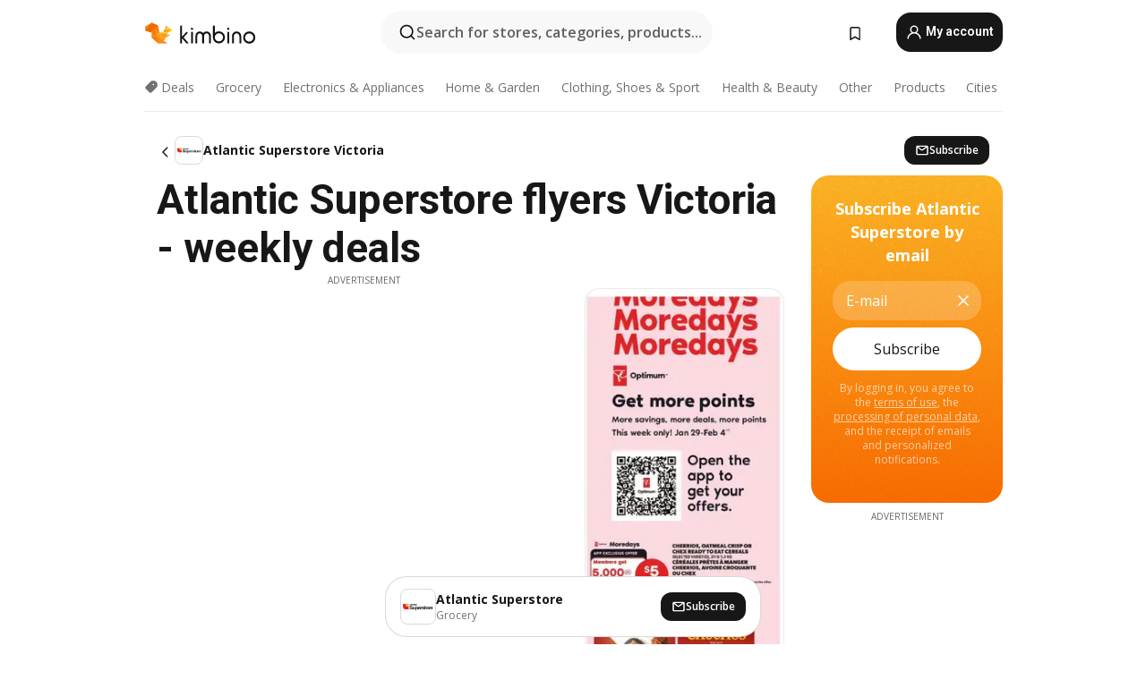

--- FILE ---
content_type: text/html;charset=utf-8
request_url: https://www.kimbino.ca/city/victoria/atlantic-superstore/
body_size: 98077
content:
<!DOCTYPE html><html  lang="en-CA"><head><meta charset="utf-8">
<meta name="viewport" content="width=device-width, initial-scale=1.0, maximum-scale=5.0, minimum-scale=1.0">
<title>Atlantic Superstore weekly flyers Victoria &gt;&gt; Jan 29, 2026 - Feb 4, 2026 </title>
<link rel="preconnect" href="https://fonts.googleapis.com">
<link rel="preconnect" href="https://fonts.gstatic.com" crossorigin>
<link rel="stylesheet" href="https://fonts.googleapis.com/css2?family=Open+Sans:wght@400;600;700&family=Roboto:wght@400;600;700&display=swap">
<style>.iziToast-capsule{backface-visibility:hidden;font-size:0;height:0;transform:translateZ(0);transition:transform .5s cubic-bezier(.25,.8,.25,1),height .5s cubic-bezier(.25,.8,.25,1);width:100%}.iziToast-capsule,.iziToast-capsule *{box-sizing:border-box}.iziToast-overlay{bottom:-100px;display:block;left:0;position:fixed;right:0;top:-100px;z-index:997}.iziToast{background:#ededede6;border-color:#ededede6;clear:both;cursor:default;display:inline-block;font-family:Lato,Tahoma,Arial;font-size:14px;padding:8px 45px 9px 0;pointer-events:all;position:relative;transform:translate(0);width:100%;-webkit-touch-callout:none;min-height:54px;-webkit-user-select:none;-moz-user-select:none;user-select:none}.iziToast>.iziToast-progressbar{background:#fff3;bottom:0;left:0;position:absolute;width:100%;z-index:1}.iziToast>.iziToast-progressbar>div{background:#0000004d;border-radius:0 0 3px 3px;height:2px;width:100%}.iziToast.iziToast-balloon:before{border-left:15px solid transparent;border-radius:0;border-right:0 solid transparent;border-top:10px solid #000;border-top-color:inherit;content:"";height:0;left:auto;position:absolute;right:8px;top:100%;width:0}.iziToast.iziToast-balloon .iziToast-progressbar{bottom:auto;top:0}.iziToast.iziToast-balloon>div{border-radius:0 0 0 3px}.iziToast>.iziToast-cover{background-color:#0000001a;background-position:50% 50%;background-repeat:no-repeat;background-size:100%;bottom:0;height:100%;left:0;margin:0;position:absolute;top:0}.iziToast>.iziToast-close{background:url([data-uri]) no-repeat 50% 50%;background-size:8px;border:0;cursor:pointer;height:100%;opacity:.6;outline:0;padding:0;position:absolute;right:0;top:0;width:42px}.iziToast>.iziToast-close:hover{opacity:1}.iziToast>.iziToast-body{height:auto;margin:0 0 0 15px;min-height:36px;padding:0 0 0 10px;position:relative;text-align:left}.iziToast>.iziToast-body:after{clear:both;content:"";display:table}.iziToast>.iziToast-body .iziToast-texts{display:inline-block;float:left;margin:10px 0 0;padding-right:2px}.iziToast>.iziToast-body .iziToast-inputs{float:left;margin:3px -2px;min-height:19px}.iziToast>.iziToast-body .iziToast-inputs>input:not([type=checkbox]):not([type=radio]),.iziToast>.iziToast-body .iziToast-inputs>select{background:#0000001a;border:0;border-radius:2px;box-shadow:0 0 0 1px #0003;color:#000;display:inline-block;font-size:13px;letter-spacing:.02em;margin:2px;min-height:26px;padding:4px 7px;position:relative}.iziToast>.iziToast-body .iziToast-inputs>input:not([type=checkbox]):not([type=radio]):focus,.iziToast>.iziToast-body .iziToast-inputs>select:focus{box-shadow:0 0 0 1px #0009}.iziToast>.iziToast-body .iziToast-buttons{float:left;margin:4px -2px;min-height:17px}.iziToast>.iziToast-body .iziToast-buttons>a,.iziToast>.iziToast-body .iziToast-buttons>button,.iziToast>.iziToast-body .iziToast-buttons>input:not([type=checkbox]):not([type=radio]){background:#0000001a;border:0;border-radius:2px;color:#000;cursor:pointer;display:inline-block;font-size:12px;letter-spacing:.02em;margin:2px;padding:5px 10px;position:relative}.iziToast>.iziToast-body .iziToast-buttons>a:hover,.iziToast>.iziToast-body .iziToast-buttons>button:hover,.iziToast>.iziToast-body .iziToast-buttons>input:not([type=checkbox]):not([type=radio]):hover{background:#0003}.iziToast>.iziToast-body .iziToast-buttons>a:focus,.iziToast>.iziToast-body .iziToast-buttons>button:focus,.iziToast>.iziToast-body .iziToast-buttons>input:not([type=checkbox]):not([type=radio]):focus{box-shadow:0 0 0 1px #0009}.iziToast>.iziToast-body .iziToast-buttons>a:active,.iziToast>.iziToast-body .iziToast-buttons>button:active,.iziToast>.iziToast-body .iziToast-buttons>input:not([type=checkbox]):not([type=radio]):active{top:1px}.iziToast>.iziToast-body .iziToast-icon{color:#000;display:table;font-size:23px;height:24px;left:0;line-height:24px;margin-top:-12px;position:absolute;top:50%;width:24px}.iziToast>.iziToast-body .iziToast-icon.ico-info{background:url([data-uri]) no-repeat 50% 50%;background-size:85%}.iziToast>.iziToast-body .iziToast-icon.ico-warning{background:url([data-uri]) no-repeat 50% 50%;background-size:85%}.iziToast>.iziToast-body .iziToast-icon.ico-error{background:url([data-uri]) no-repeat 50% 50%;background-size:80%}.iziToast>.iziToast-body .iziToast-icon.ico-success{background:url([data-uri]) no-repeat 50% 50%;background-size:85%}.iziToast>.iziToast-body .iziToast-icon.ico-question{background:url([data-uri]) no-repeat 50% 50%;background-size:85%}.iziToast>.iziToast-body .iziToast-message,.iziToast>.iziToast-body .iziToast-title{float:left;font-size:14px;line-height:16px;padding:0;text-align:left;white-space:normal}.iziToast>.iziToast-body .iziToast-title{color:#000;margin:0}.iziToast>.iziToast-body .iziToast-message{color:#0009;margin:0 0 10px}.iziToast.iziToast-animateInside .iziToast-buttons-child,.iziToast.iziToast-animateInside .iziToast-icon,.iziToast.iziToast-animateInside .iziToast-inputs-child,.iziToast.iziToast-animateInside .iziToast-message,.iziToast.iziToast-animateInside .iziToast-title{opacity:0}.iziToast-target{margin:0 auto;position:relative;width:100%}.iziToast-target .iziToast-capsule{overflow:hidden}.iziToast-target .iziToast-capsule:after{clear:both;content:" ";display:block;font-size:0;height:0;visibility:hidden}.iziToast-target .iziToast-capsule .iziToast{float:left;width:100%}.iziToast-wrapper{display:flex;flex-direction:column;pointer-events:none;position:fixed;width:100%;z-index:99999}.iziToast-wrapper .iziToast.iziToast-balloon:before{border-left:15px solid transparent;border-right:0 solid transparent;border-top:10px solid #000;border-top-color:inherit;left:auto;right:8px}.iziToast-wrapper-bottomLeft{bottom:0;left:0;text-align:left}.iziToast-wrapper-bottomLeft .iziToast.iziToast-balloon:before,.iziToast-wrapper-topLeft .iziToast.iziToast-balloon:before{border-left:0 solid transparent;border-right:15px solid transparent;left:8px;right:auto}.iziToast-wrapper-bottomRight{bottom:0;right:0;text-align:right}.iziToast-wrapper-topLeft{left:0;text-align:left;top:0}.iziToast-wrapper-topRight{right:0;text-align:right;top:0}.iziToast-wrapper-topCenter{left:0;right:0;text-align:center;top:0}.iziToast-wrapper-bottomCenter,.iziToast-wrapper-center{bottom:0;left:0;right:0;text-align:center}.iziToast-wrapper-center{align-items:center;flex-flow:column;justify-content:center;top:0}.iziToast-rtl{direction:rtl;font-family:Tahoma,Lato,Arial;padding:8px 0 9px 45px}.iziToast-rtl .iziToast-cover{left:auto;right:0}.iziToast-rtl .iziToast-close{left:0;right:auto}.iziToast-rtl .iziToast-body{margin:0 16px 0 0;padding:0 10px 0 0;text-align:right}.iziToast-rtl .iziToast-body .iziToast-buttons,.iziToast-rtl .iziToast-body .iziToast-inputs,.iziToast-rtl .iziToast-body .iziToast-message,.iziToast-rtl .iziToast-body .iziToast-texts,.iziToast-rtl .iziToast-body .iziToast-title{float:right;text-align:right}.iziToast-rtl .iziToast-body .iziToast-icon{left:auto;right:0}@media only screen and (min-width:568px){.iziToast-wrapper{padding:10px 15px}.iziToast{border-radius:3px;margin:5px 0;width:auto}.iziToast:after{border-radius:3px;box-shadow:inset 0 -10px 20px -10px #0003,inset 0 0 5px #0000001a,0 8px 8px -5px #00000040;content:"";height:100%;left:0;position:absolute;top:0;width:100%;z-index:-1}.iziToast:not(.iziToast-rtl) .iziToast-cover{border-radius:3px 0 0 3px}.iziToast.iziToast-rtl .iziToast-cover{border-radius:0 3px 3px 0}.iziToast.iziToast-color-dark:after{box-shadow:inset 0 -10px 20px -10px #ffffff4d,0 10px 10px -5px #00000040}.iziToast.iziToast-balloon .iziToast-progressbar{background:0 0}.iziToast.iziToast-balloon:after{box-shadow:0 10px 10px -5px #00000040,inset 0 10px 20px -5px #00000040}.iziToast-target .iziToast:after{box-shadow:inset 0 -10px 20px -10px #0003,inset 0 0 5px #0000001a}}.iziToast.iziToast-theme-dark{background:#565c70;border-color:#565c70}.iziToast.iziToast-theme-dark .iziToast-title{color:#fff}.iziToast.iziToast-theme-dark .iziToast-message{color:#ffffffb3;font-weight:300}.iziToast.iziToast-theme-dark .iziToast-close{background:url([data-uri]) no-repeat 50% 50%;background-size:8px}.iziToast.iziToast-theme-dark .iziToast-icon{color:#fff}.iziToast.iziToast-theme-dark .iziToast-icon.ico-info{background:url([data-uri]) no-repeat 50% 50%;background-size:85%}.iziToast.iziToast-theme-dark .iziToast-icon.ico-warning{background:url([data-uri]) no-repeat 50% 50%;background-size:85%}.iziToast.iziToast-theme-dark .iziToast-icon.ico-error{background:url([data-uri]) no-repeat 50% 50%;background-size:80%}.iziToast.iziToast-theme-dark .iziToast-icon.ico-success{background:url([data-uri]) no-repeat 50% 50%;background-size:85%}.iziToast.iziToast-theme-dark .iziToast-icon.ico-question{background:url([data-uri]) no-repeat 50% 50%;background-size:85%}.iziToast.iziToast-theme-dark .iziToast-buttons>a,.iziToast.iziToast-theme-dark .iziToast-buttons>button,.iziToast.iziToast-theme-dark .iziToast-buttons>input{background:#ffffff1a;color:#fff}.iziToast.iziToast-theme-dark .iziToast-buttons>a:hover,.iziToast.iziToast-theme-dark .iziToast-buttons>button:hover,.iziToast.iziToast-theme-dark .iziToast-buttons>input:hover{background:#fff3}.iziToast.iziToast-theme-dark .iziToast-buttons>a:focus,.iziToast.iziToast-theme-dark .iziToast-buttons>button:focus,.iziToast.iziToast-theme-dark .iziToast-buttons>input:focus{box-shadow:0 0 0 1px #fff9}.iziToast.iziToast-color-red{background:#ffafb4e6;border-color:#ffafb4e6}.iziToast.iziToast-color-orange{background:#ffcfa5e6;border-color:#ffcfa5e6}.iziToast.iziToast-color-yellow{background:#fff9b2e6;border-color:#fff9b2e6}.iziToast.iziToast-color-blue{background:#9ddeffe6;border-color:#9ddeffe6}.iziToast.iziToast-color-green{background:#a6efb8e6;border-color:#a6efb8e6}.iziToast.iziToast-layout2 .iziToast-body .iziToast-message,.iziToast.iziToast-layout2 .iziToast-body .iziToast-texts{width:100%}.iziToast.iziToast-layout3{border-radius:2px}.iziToast.iziToast-layout3:after{display:none}.iziToast .revealIn,.iziToast.revealIn{animation:iziT-revealIn 1s cubic-bezier(.25,1.6,.25,1) both}.iziToast .slideIn,.iziToast.slideIn{animation:iziT-slideIn 1s cubic-bezier(.16,.81,.32,1) both}.iziToast.bounceInLeft{animation:iziT-bounceInLeft .7s ease-in-out both}.iziToast.bounceInRight{animation:iziT-bounceInRight .85s ease-in-out both}.iziToast.bounceInDown{animation:iziT-bounceInDown .7s ease-in-out both}.iziToast.bounceInUp{animation:iziT-bounceInUp .7s ease-in-out both}.iziToast .fadeIn,.iziToast.fadeIn{animation:iziT-fadeIn .5s ease both}.iziToast.fadeInUp{animation:iziT-fadeInUp .7s ease both}.iziToast.fadeInDown{animation:iziT-fadeInDown .7s ease both}.iziToast.fadeInLeft{animation:iziT-fadeInLeft .85s cubic-bezier(.25,.8,.25,1) both}.iziToast.fadeInRight{animation:iziT-fadeInRight .85s cubic-bezier(.25,.8,.25,1) both}.iziToast.flipInX{animation:iziT-flipInX .85s cubic-bezier(.35,0,.25,1) both}.iziToast.fadeOut{animation:iziT-fadeOut .7s ease both}.iziToast.fadeOutDown{animation:iziT-fadeOutDown .7s cubic-bezier(.4,.45,.15,.91) both}.iziToast.fadeOutUp{animation:iziT-fadeOutUp .7s cubic-bezier(.4,.45,.15,.91) both}.iziToast.fadeOutLeft{animation:iziT-fadeOutLeft .5s ease both}.iziToast.fadeOutRight{animation:iziT-fadeOutRight .5s ease both}.iziToast.flipOutX{animation:iziT-flipOutX .7s cubic-bezier(.4,.45,.15,.91) both;backface-visibility:visible!important}.iziToast-overlay.fadeIn{animation:iziT-fadeIn .5s ease both}.iziToast-overlay.fadeOut{animation:iziT-fadeOut .7s ease both}@keyframes iziT-revealIn{0%{opacity:0;transform:scale3d(.3,.3,1)}to{opacity:1}}@keyframes iziT-slideIn{0%{opacity:0;transform:translate(50px)}to{opacity:1;transform:translate(0)}}@keyframes iziT-bounceInLeft{0%{opacity:0;transform:translate(280px)}50%{opacity:1;transform:translate(-20px)}70%{transform:translate(10px)}to{transform:translate(0)}}@keyframes iziT-bounceInRight{0%{opacity:0;transform:translate(-280px)}50%{opacity:1;transform:translate(20px)}70%{transform:translate(-10px)}to{transform:translate(0)}}@keyframes iziT-bounceInDown{0%{opacity:0;transform:translateY(-200px)}50%{opacity:1;transform:translateY(10px)}70%{transform:translateY(-5px)}to{transform:translateY(0)}}@keyframes iziT-bounceInUp{0%{opacity:0;transform:translateY(200px)}50%{opacity:1;transform:translateY(-10px)}70%{transform:translateY(5px)}to{transform:translateY(0)}}@keyframes iziT-fadeIn{0%{opacity:0}to{opacity:1}}@keyframes iziT-fadeInUp{0%{opacity:0;transform:translate3d(0,100%,0)}to{opacity:1;transform:none}}@keyframes iziT-fadeInDown{0%{opacity:0;transform:translate3d(0,-100%,0)}to{opacity:1;transform:none}}@keyframes iziT-fadeInLeft{0%{opacity:0;transform:translate3d(300px,0,0)}to{opacity:1;transform:none}}@keyframes iziT-fadeInRight{0%{opacity:0;transform:translate3d(-300px,0,0)}to{opacity:1;transform:none}}@keyframes iziT-flipInX{0%{opacity:0;transform:perspective(400px) rotateX(90deg)}40%{transform:perspective(400px) rotateX(-20deg)}60%{opacity:1;transform:perspective(400px) rotateX(10deg)}80%{transform:perspective(400px) rotateX(-5deg)}to{transform:perspective(400px)}}@keyframes iziT-fadeOut{0%{opacity:1}to{opacity:0}}@keyframes iziT-fadeOutDown{0%{opacity:1}to{opacity:0;transform:translate3d(0,100%,0)}}@keyframes iziT-fadeOutUp{0%{opacity:1}to{opacity:0;transform:translate3d(0,-100%,0)}}@keyframes iziT-fadeOutLeft{0%{opacity:1}to{opacity:0;transform:translate3d(-200px,0,0)}}@keyframes iziT-fadeOutRight{0%{opacity:1}to{opacity:0;transform:translate3d(200px,0,0)}}@keyframes iziT-flipOutX{0%{transform:perspective(400px)}30%{opacity:1;transform:perspective(400px) rotateX(-20deg)}to{opacity:0;transform:perspective(400px) rotateX(90deg)}}</style>
<style>.iziToast-wrapper .iziToast-capsule .iziToast{font-family:inherit!important;max-width:90%;padding:0 36px 0 0}.iziToast-wrapper .iziToast-capsule .iziToast.iziToast-theme-let-dark{border-radius:29px;font-weight:590;min-height:unset}.iziToast-wrapper .iziToast-capsule .iziToast.iziToast-theme-let-dark:after{box-shadow:none}.iziToast-wrapper .iziToast-capsule .iziToast.iziToast-theme-let-dark:not([class^=iziToast-layout])>.iziToast-body .iziToast-icon{transform:scale(.6666666667)!important}.iziToast-wrapper .iziToast-capsule .iziToast.iziToast-theme-let-dark:not([class^=iziToast-layout])>.iziToast-body .iziToast-buttons>:not([class^=custom-]){background:#ffffff0a;border:.5px solid hsla(0,0%,100%,.08);border-radius:12px;color:#fff;margin:2px 4px}.iziToast-wrapper .iziToast-capsule .iziToast.iziToast-theme-let-dark:not([class^=iziToast-layout])>.iziToast-body .iziToast-buttons>:not([class^=custom-]):active,.iziToast-wrapper .iziToast-capsule .iziToast.iziToast-theme-let-dark:not([class^=iziToast-layout])>.iziToast-body .iziToast-buttons>:not([class^=custom-]):focus{outline:1px solid #fff}.iziToast-wrapper .iziToast-capsule .iziToast.iziToast-theme-let-dark.iziToast-layout2>.iziToast-body:has(.iziToast-icon){padding-left:55px!important}.iziToast-wrapper .iziToast-capsule .iziToast.iziToast-theme-let-dark.iziToast-layout2>.iziToast-body .iziToast-icon{background-color:currentColor;border-radius:999px;color:#ffffff0a;left:8px;outline:12px solid currentColor;transform:unset!important}.iziToast-wrapper .iziToast-capsule .iziToast.iziToast-theme-let-dark.iziToast-layout2>.iziToast-body .iziToast-buttons>*{height:44px;padding:12px 20px}.iziToast-wrapper .iziToast-capsule .iziToast.iziToast-theme-let-dark>.iziToast-body{margin-left:16px;min-height:unset}.iziToast-wrapper .iziToast-capsule .iziToast.iziToast-theme-let-dark>.iziToast-body .iziToast-texts{margin-top:12px}.iziToast-wrapper .iziToast-capsule .iziToast.iziToast-theme-let-dark>.iziToast-body .iziToast-message{margin-bottom:12px!important}.iziToast-wrapper .iziToast-capsule .iziToast.iziToast-theme-let-dark>.iziToast-body .iziToast-buttons{float:right}.iziToast-wrapper .iziToast-capsule .iziToast.iziToast-theme-let-dark>.iziToast-body .iziToast-buttons>*{font-weight:600}.iziToast-wrapper .iziToast-capsule .iziToast.iziToast-theme-let-dark>.iziToast-body .iziToast-buttons>.custom-underline{background:none;border:none;box-shadow:none;color:#fff;outline:none;text-decoration:underline}.iziToast-wrapper .iziToast-capsule .iziToast.iziToast-theme-let-dark>.iziToast-body .iziToast-buttons>.custom-outline{background:none;border:.5px solid hsla(0,0%,100%,.08);border-radius:16px;color:#fff}.iziToast-wrapper .iziToast-capsule .iziToast.iziToast-theme-let-dark>.iziToast-body .iziToast-buttons>.custom-white{background:#fff;border-radius:16px;color:#2c2c2c}.iziToast-wrapper .iziToast-capsule .iziToast.iziToast-theme-let-dark>.iziToast-close{background:url(/images/toaster/icons/close.svg) no-repeat 50%;right:16px;width:16px}.iziToast-wrapper .iziToast-capsule .iziToast.iziToast-theme-let-dark>.iziToast-progressbar{left:50%;transform:translate(-50%);width:calc(100% - 40px)}body .iziToast-wrapper-bottomCenter{bottom:16px}body:has(.shop-subscription-banner-bottom) .iziToast-wrapper-bottomCenter{bottom:75px}</style>
<style>.svg-sprite[data-v-2d20a859]{fill:currentColor}</style>
<style>.rating[data-v-cc504407]{flex-wrap:nowrap;gap:5px}.rating .stars[data-v-cc504407]{background-image:url(/images/icons/star.svg);height:14px}.rating .reviews[data-v-cc504407]{color:#0a1217;display:-webkit-box;font-size:10px;font-weight:400;line-height:1.4;opacity:.66;-webkit-box-orient:vertical;-webkit-line-clamp:1;line-clamp:1;overflow:hidden;text-overflow:ellipsis}</style>
<style>.mobile-app-banner[data-v-669a73c1]{background-color:#fff;border-bottom:.5px solid #f2f2f7;height:58px;overflow:hidden;position:relative;z-index:20}@media (min-width:992px){.mobile-app-banner[data-v-669a73c1]{display:none}}.mobile-app-banner .content[data-v-669a73c1]{gap:8px;overflow:hidden;padding:2px 8px 2px 14px}.mobile-app-banner .content>.cta[data-v-669a73c1]{gap:10px;min-width:0;overflow:hidden}.mobile-app-banner .content>.cta .text[data-v-669a73c1]{overflow:hidden}.mobile-app-banner .content>.cta .text p[data-v-669a73c1]{color:#000;margin:0;overflow:hidden;text-overflow:ellipsis;white-space:nowrap}.mobile-app-banner .content>.cta .text p[data-v-669a73c1]:first-of-type{font-size:14px;font-weight:500;letter-spacing:-.4px}.mobile-app-banner .content>.cta .text p[data-v-669a73c1]:nth-of-type(2){font-size:12px;font-weight:400;letter-spacing:-.6px;opacity:.6}.mobile-app-banner .content .app-icon[data-v-669a73c1]{aspect-ratio:1;border:.5px solid #e5e5ea;border-radius:12px;min-width:50px}.mobile-app-banner .content .store-link[data-v-669a73c1]{background-color:#0074e5;border-radius:999px;color:#fff;font-size:14px;font-weight:600;height:30px;padding:0 17px;transition:filter .25s ease-in}.mobile-app-banner .content .store-link[data-v-669a73c1]:hover{filter:brightness(.9)}.mobile-app-banner .content .close-icon[data-v-669a73c1]{transition:transform .5s ease-in}.mobile-app-banner .content .close-icon[data-v-669a73c1]:hover{transform:scale(1.2)}.mobile-app-banner .content .close-icon[data-v-669a73c1],.mobile-app-banner .content .store-link[data-v-669a73c1]{cursor:pointer}</style>
<style>.search-button[data-v-c2f4e54d]{align-items:center;-webkit-appearance:none;-moz-appearance:none;appearance:none;background:#f8f8f8;border:none;border-radius:999px;color:#0a1217a8;display:flex;font-size:14px;font-weight:600;gap:8px;justify-content:space-between;max-height:36px;min-width:0;padding:8px 24px 8px 12px;position:relative;-webkit-user-select:none;-moz-user-select:none;user-select:none}@media (min-width:590px){.search-button[data-v-c2f4e54d]{font-size:16px;max-height:48px;min-width:300px;padding:12px 12px 12px 20px}}.search-button[data-v-c2f4e54d] svg{flex:1 0 20px;fill:#0a1217;max-width:20px}.search-button .try-to-search[data-v-c2f4e54d]{flex:1;overflow:hidden;text-align:left;text-overflow:ellipsis;white-space:nowrap}</style>
<style>input[data-v-6631adb9]{-webkit-appearance:none;-moz-appearance:none;appearance:none;background:none;border:none;color:#666;font-size:16px;font-weight:600;height:44px;outline:none;padding:0;width:100%}input[data-v-6631adb9]::-moz-placeholder{color:#0a1217a8}input[data-v-6631adb9]::placeholder{color:#0a1217a8}</style>
<style>.nuxt-icon{height:1em;margin-bottom:.125em;vertical-align:middle;width:1em}.nuxt-icon--fill,.nuxt-icon--fill *{fill:currentColor}</style>
<style>.loader-wrapper[data-v-d1e05baa]{align-items:center;display:flex;font-size:16px;font-weight:600;gap:6px;width:100%}.loader-wrapper .loader[data-v-d1e05baa]{animation:spin-d1e05baa 1.2s linear infinite;border:4px solid #f8f8f8;border-radius:50%;border-top-color:#5dbd20;height:24px;text-align:center;width:24px}@keyframes spin-d1e05baa{0%{transform:rotate(0)}to{transform:rotate(1turn)}}.city-picker-input[data-v-d1e05baa]{align-items:center;background:#f8f8f8;border-radius:999px;color:#0a1217a8;cursor:pointer;display:flex;font-size:14px;font-weight:600;gap:8px;max-height:36px;padding:8px 12px;position:relative;-webkit-user-select:none;-moz-user-select:none;user-select:none}.city-picker-input[data-v-d1e05baa]:has(.action-btn){padding-right:8px}@media (min-width:590px){.city-picker-input[data-v-d1e05baa]:has(.action-btn){padding-right:12px}}@media (min-width:590px){.city-picker-input[data-v-d1e05baa]{font-size:16px;max-height:48px;padding:12px 20px}}.city-picker-input .dummy-city[data-v-d1e05baa]{max-width:20vw;min-width:35px;overflow:hidden;text-overflow:ellipsis;white-space:nowrap}.city-picker-input .arrow[data-v-d1e05baa]{color:#0a1217;font-size:20px}.action-btn[data-v-d1e05baa]{align-items:center;-webkit-appearance:none;-moz-appearance:none;appearance:none;background:#0a1217;border:none;border-radius:12px;color:#fff;cursor:pointer;display:flex;font-size:12px;height:28px;margin-left:4px;padding:0 8px}@media (min-width:590px){.action-btn[data-v-d1e05baa]{height:32px}}.clear-btn[data-v-d1e05baa]{-webkit-appearance:none;-moz-appearance:none;appearance:none;background:none;border:none;color:#666;padding:0}</style>
<style>.notification-bell-holder[data-v-25c254b0]{height:24px;margin-left:1rem;position:relative;top:1px;width:24px}.notification-bell-holder .notification-bell[data-v-25c254b0]{--animationDuration:var(--6f9ae1d4);--width:0;--clipPath:0;clip-path:inset(var(--clipPath));cursor:pointer;flex-shrink:0;position:relative;text-align:center;transition:all var(--animationDuration);width:var(--width)}.notification-bell-holder .notification-bell.shown[data-v-25c254b0]{--clipPath:-10px;--width:24px}.notification-bell-holder .notification-bell.shown .notifications[data-v-25c254b0]{--countScale:1}.notification-bell-holder .notification-bell .icon[data-v-25c254b0]{height:21px;transform-origin:top center;transition:transform 1.5s;width:18px;will-change:transform}.notification-bell-holder .notification-bell .icon[data-v-25c254b0] path{fill:var(--357562ee)}.notification-bell-holder .notification-bell .icon.ringing[data-v-25c254b0]{animation:ring-25c254b0 var(--animationDuration) ease-in-out var(--0310a2f4)}.notification-bell-holder .notification-bell .notifications[data-v-25c254b0]{--countScale:0;align-items:center;background-color:#ff3b30;border:1.5px solid;border-radius:50%;color:#fff;display:flex;height:16px;justify-content:center;position:absolute;right:-3px;top:-3px;transform:scale(var(--countScale));transition:transform var(--animationDuration);width:16px;will-change:transform}.notification-bell-holder .notification-bell .notifications .count[data-v-25c254b0]{font-family:Roboto,sans-serif;font-size:10px;font-weight:700;position:relative;top:.5px}@keyframes ring-25c254b0{0%{transform:rotate(0)}25%{transform:rotate(15deg)}50%{transform:rotate(0)}75%{transform:rotate(-15deg)}to{transform:rotate(0)}}</style>
<style>.nav-bookmarks[data-v-8ef6e452]{min-width:36px;padding:6px}@media (min-width:992px){.nav-bookmarks[data-v-8ef6e452]{padding:12px}}.nav-bookmarks[data-v-8ef6e452]:after{background-color:red;border-radius:50%;content:"";display:inline-block;height:8px;opacity:0;position:absolute;right:6px;top:5px;transition:opacity .25s linear;width:8px}@media (min-width:992px){.nav-bookmarks[data-v-8ef6e452]:after{right:7px;top:8px}}.nav-bookmarks.has-entries[data-v-8ef6e452]:after{animation:showDot-8ef6e452 1s 1s forwards}.nav-bookmarks.pulsate[data-v-8ef6e452]:after{animation:pulsate-8ef6e452 2s 1s;opacity:1}.nav-bookmarks svg[data-v-8ef6e452]{color:#111;font-size:20px}@keyframes showDot-8ef6e452{0%{opacity:0}to{opacity:1}}@keyframes pulsate-8ef6e452{0%{transform:scale(1)}25%{transform:scale(1.35)}50%{transform:scale(1)}75%{transform:scale(1.35)}to{opacity:1}}</style>
<style>.dropdowns .dropdown-mobile-holder[data-v-c7af85b0]{background:#fff;display:block;height:100vh;padding-top:8px;position:fixed;right:0;text-align:left;top:0;transform-origin:right;width:100vw;z-index:50}@media (min-width:590px){.dropdowns .dropdown-mobile-holder[data-v-c7af85b0]{width:300px}}.dropdowns .dropdown-holder[data-v-c7af85b0]{left:0;margin-top:0;position:absolute;transform:translateZ(0);z-index:100}.dropdowns .dropdown-holder.slide-enter-active[data-v-c7af85b0],.dropdowns .dropdown-holder.slide-leave-active[data-v-c7af85b0]{transition:opacity .3s,margin-top .3s}.dropdowns .dropdown-holder.slide-enter-from[data-v-c7af85b0],.dropdowns .dropdown-holder.slide-leave-to[data-v-c7af85b0]{left:0;margin-top:15px;opacity:0}.dropdowns .dropdown-holder .dropdown-tip[data-v-c7af85b0]{background:#fff;bottom:0;clip-path:polygon(50% 0,0 100%,100% 100%);height:15px;left:0;position:absolute;transform:translateY(100%);width:20px}.dropdowns .dropdown-holder .dropdown-content[data-v-c7af85b0]{background:#fff;border-radius:5px;bottom:-14px;box-shadow:0 3px 10px #0000001a;display:block;left:0;position:absolute;transform:translateY(100%)}</style>
<style>.header-account-dropdown[data-v-23608a5b]{margin:0 .5rem 0 1rem}@media (min-width:992px){.header-account-dropdown[data-v-23608a5b]{margin-left:1.5rem}.header-account-dropdown__account[data-v-23608a5b]{align-items:center;background-color:#f5f5f57a;border:.5px solid #f2f2f7;border-radius:12px;color:#fff;cursor:pointer;display:flex;height:36px;justify-content:center;line-height:45px;text-align:center;transition:all .25s;width:36px}.header-account-dropdown__account[data-v-23608a5b]:hover{box-shadow:0 2px 8px #0000000a;filter:brightness(.95)}}.header-account-dropdown__account .user[data-v-23608a5b]{font-size:20px;margin-bottom:0;position:relative}@media (min-width:992px){.header-account-dropdown__account .user[data-v-23608a5b]{top:-1px}}.header-account-dropdown__account .user[data-v-23608a5b] path{fill:#0a1217}.header-account-dropdown__dropdown[data-v-23608a5b]{color:#666;font-family:Roboto,sans-serif;font-size:14px;font-weight:400;padding:1rem 0;width:100%}@media (min-width:590px){.header-account-dropdown__dropdown[data-v-23608a5b]{width:250px}}.header-account-dropdown__dropdown>div[data-v-23608a5b]{background-color:#fff}.header-account-dropdown__dropdown>div[data-v-23608a5b]:hover{color:#0a1217;filter:brightness(.95)}.header-account-dropdown__dropdown .number[data-v-23608a5b]{background-color:#171717;border-radius:50%;color:#fff;font-size:10px;height:18px;line-height:18px;text-align:center;width:18px}.header-account-dropdown__dropdown a[data-v-23608a5b],.header-account-dropdown__dropdown button[data-v-23608a5b]{color:currentColor;display:inline-block;padding:8px 15px 8px 25px;width:100%}.header-account-dropdown__dropdown a.orange[data-v-23608a5b],.header-account-dropdown__dropdown button.orange[data-v-23608a5b]{border:none;color:#f96a01;font-weight:700;overflow:hidden;text-overflow:ellipsis}.header-account-dropdown__dropdown a.orange span[data-v-23608a5b],.header-account-dropdown__dropdown button.orange span[data-v-23608a5b]{color:currentColor;font-size:12px;font-weight:400}.header-account-dropdown__dropdown .logout-btn[data-v-23608a5b]{-webkit-appearance:none;-moz-appearance:none;appearance:none;background:#fff;border:none;color:#0a1217;font-weight:600;overflow:hidden;text-align:left;text-overflow:ellipsis}</style>
<style>.button[data-v-ff603878]{background:#5dbd20;border:2px solid #5dbd20;border-radius:12px;box-sizing:border-box;-moz-box-sizing:border-box;color:#fff;cursor:pointer;display:inline-block;font-weight:700;height:-moz-max-content;height:max-content;line-height:1.2em;min-height:44px;padding:.5em 5em;transition:all .2s}.button[data-v-ff603878]:focus,.button[data-v-ff603878]:hover{color:#fff;outline:transparent}.button[data-v-ff603878]:hover{background:#70b653;border-color:#70b653}.button.white[data-v-ff603878]{border:2px solid #fff}.button.white[data-v-ff603878]:hover{background:#818181;border-color:#fff}.button.primary[data-v-ff603878]{background:#171717;border-color:#171717}.button.primary[data-v-ff603878]:hover{background:#313131;border-color:#313131}.button .arrow[data-v-ff603878]{margin:0 -.75rem 4px 1rem;transform:rotate(90deg)}.button.red[data-v-ff603878]{background:red;border-color:red}.button.red[data-v-ff603878]:hover{background:#f33;border-color:#f33}.button.orange[data-v-ff603878]{background:#f96a01;border-color:#f96a01}.button.orange[data-v-ff603878]:hover{background:#fe872f;border-color:#fe872f}.button.orange.outline[data-v-ff603878]{background:#fff;color:#f96a01}.button.orange.outline[data-v-ff603878]:hover{background:#f96a01;border-color:#f96a01;color:#fff}.button.green.outline[data-v-ff603878]{background:#fff;color:#5dbd20}.button.green.outline[data-v-ff603878]:hover{background:#5dbd20;color:#fff}.button.grey[data-v-ff603878]{background:#9d9d9d;border-color:#9d9d9d}.button.grey[data-v-ff603878]:hover{background:#b1b1b1;border-color:#b1b1b1}.button.grey.outline[data-v-ff603878]{background:transparent;border:2px solid #9d9d9d;color:#9d9d9d}.button.grey.outline[data-v-ff603878]:hover{background:#9d9d9d;color:#fff}.button.light-grey[data-v-ff603878]{background:#f5f5f5;border-color:#f5f5f5;color:#0a1217}.button.light-grey[data-v-ff603878]:hover{background:#e1e1e1;border-color:#e1e1e1}.button.light-grey.outline[data-v-ff603878]{background:transparent;border:2px solid #f5f5f5;color:#0a1217}.button.light-grey.outline[data-v-ff603878]:hover{background:#f5f5f5;color:#0a1217}.button.blue[data-v-ff603878]{background:#3b5998;border-color:#3b5998;color:#fff}.button.blue[data-v-ff603878]:hover{background:#344e86;border-color:#344e86}.button.google-login[data-v-ff603878]{background:#fff;border-color:#9d9d9d;color:#9d9d9d}.button.google-login[data-v-ff603878]:hover{background:#9d9d9d;color:#fff}.button.google-login:hover img[data-v-ff603878]{filter:brightness(0) invert(1)}.button.mustard[data-v-ff603878]{background:#f3a116;border-color:#f3a116}.button.mustard[data-v-ff603878]:hover{background:#f5b547;border-color:#f5b547}.button.slim[data-v-ff603878]{padding:.5em 2em}.button.no-wrap[data-v-ff603878]{white-space:nowrap}.button.block[data-v-ff603878]{display:block;padding-left:.5em;padding-right:.5em;text-align:center;width:100%}.button.text-left[data-v-ff603878],.button.text-right[data-v-ff603878]{text-align:left}.button.icon[data-v-ff603878]{align-items:center;border-radius:50%;display:flex;height:40px;justify-content:center;min-height:0;padding:0;width:40px}.button.compact[data-v-ff603878]{height:26px;width:26px}.button.disabled[data-v-ff603878]{opacity:.6}.button.shadow[data-v-ff603878]{box-shadow:0 7px 10px #00000065}</style>
<style>.inputs-desktop[data-v-fc9d1cbf]{gap:12px;width:60%}#header-main-toolbar .toolbar-desktop[data-v-fc9d1cbf]{background:#fff!important;height:72px;position:fixed;width:100vw;z-index:10}#header-main-toolbar .toolbar-desktop__holder[data-v-fc9d1cbf]{align-items:center;display:flex;height:100%;justify-content:space-between}#header-main-toolbar .toolbar-desktop .account-icon[data-v-fc9d1cbf]{height:20px;width:20px}#header-main-toolbar .toolbar-desktop .account-btn[data-v-fc9d1cbf]{-webkit-backdrop-filter:blur(15px);backdrop-filter:blur(15px);border-radius:16px;font-size:14px;font-weight:600;padding:0 8px}#header-main-toolbar .toolbar-desktop__toolbar-icons[data-v-fc9d1cbf]{align-items:center;color:#9d9d9d;display:flex;font-family:Roboto,sans-serif;font-size:14px;font-weight:700}#header-main-toolbar .toolbar-desktop__toolbar-icons div[data-v-fc9d1cbf],#header-main-toolbar .toolbar-desktop__toolbar-icons>button[data-v-fc9d1cbf]{cursor:pointer}#header-main-toolbar .toolbar-mobile[data-v-fc9d1cbf]{background:#fff;box-shadow:0 3px 10px #0000001a;position:fixed;transition:.3s ease-in-out;width:100vw;z-index:10}#header-main-toolbar .toolbar-mobile__holder[data-v-fc9d1cbf]{display:flex;gap:8px;min-height:92px}#header-main-toolbar .toolbar-mobile__top-row[data-v-fc9d1cbf]{align-items:center;display:flex;flex-direction:row;justify-content:space-between;width:100%}#header-main-toolbar .toolbar-mobile__menu[data-v-fc9d1cbf]{cursor:pointer}#header-main-toolbar .toolbar-mobile__menu[data-v-fc9d1cbf] path{fill:#0a1217}#header-main-toolbar .toolbar-mobile__icons[data-v-fc9d1cbf]{align-items:center;display:flex}#header-main-toolbar .toolbar-mobile__icons svg[data-v-fc9d1cbf]{font-size:20px}#header-main-toolbar .toolbar-mobile__icons .user[data-v-fc9d1cbf] path{fill:#0a1217}#header-main-toolbar .toolbar-mobile__icons>div[data-v-fc9d1cbf]{align-items:center;display:flex;justify-content:center;padding:6px;width:40px}#header-main-toolbar .toolbar-mobile__bottom-row[data-v-fc9d1cbf]{background:#fff;font-size:11px}#header-main-toolbar .toolbar-mobile__bottom-row.hidden-branches-height[data-v-fc9d1cbf]{height:0}#header-main-toolbar .toolbar-mobile__bottom-row .on[data-v-fc9d1cbf]{overflow:hidden;text-overflow:ellipsis;white-space:nowrap}#header-main-toolbar .toolbar-mobile__bottom-row .green[data-v-fc9d1cbf]{color:#5dbd20}#header-main-toolbar .toolbar-mobile__bottom-row svg[data-v-fc9d1cbf]{vertical-align:sub}#header-main-toolbar .toolbar-mobile__bottom-row .inputs[data-v-fc9d1cbf]{gap:8px}</style>
<style>.navbar-desktop-submenu[data-v-5556c928]{background:#f5f5f5;border-top:16px solid #fff;color:#fff;cursor:default;display:none;height:auto;padding:1em 0 1.5em;position:absolute;top:100%;width:100%;z-index:9}.navbar-desktop-submenu.show[data-v-5556c928]{display:block}.navbar-desktop-submenu__body[data-v-5556c928]{color:#666;font-size:.75em;font-weight:600;height:100%;-webkit-user-select:none;-moz-user-select:none;user-select:none}.navbar-desktop-submenu__body__shop-list[data-v-5556c928]{flex:1;font-family:Roboto,sans-serif;gap:8px}.navbar-desktop-submenu__body__shop-list a[data-v-5556c928]{color:currentColor}.navbar-desktop-submenu__body__shop-list a[data-v-5556c928]:focus,.navbar-desktop-submenu__body__shop-list a[data-v-5556c928]:hover{color:#0a1217;outline:none;text-decoration:underline}.navbar-desktop-submenu__body__shop-list__heading[data-v-5556c928]{color:#0a1217a8;font-weight:400}.navbar-desktop-submenu__body__shop-list__shop-links__shop-col[data-v-5556c928]{gap:4px}.navbar-desktop-submenu__body__shop-list__category-link[data-v-5556c928]{font-size:1.1667em;font-weight:700;text-decoration:underline}</style>
<style>.navbar-holder[data-v-e2edcd88]{background:#fff;display:none;position:fixed;top:72px;transition:.6s ease-in-out;width:100%;z-index:8}@media (min-width:992px){.navbar-holder[data-v-e2edcd88]{display:block}}.navbar-holder.scrolled-up[data-v-e2edcd88]{top:-300px}.navbar-holder .navbar-desktop[data-v-e2edcd88]{border-bottom:.5px solid rgba(0,0,0,.08);display:none;min-height:52px;white-space:nowrap}@media (min-width:992px){.navbar-holder .navbar-desktop[data-v-e2edcd88]{align-items:center;display:flex;justify-content:center}}.navbar-holder .navbar-desktop__arrow-left[data-v-e2edcd88],.navbar-holder .navbar-desktop__arrow-right[data-v-e2edcd88]{cursor:pointer;height:0;padding:0;transition:width .25s,height .25s,filter .25s,padding .25s;width:0;z-index:5}.navbar-holder .navbar-desktop__arrow-left[data-v-e2edcd88]:hover,.navbar-holder .navbar-desktop__arrow-right[data-v-e2edcd88]:hover{fill:#0a1217}.navbar-holder .navbar-desktop__arrow-left.shown[data-v-e2edcd88],.navbar-holder .navbar-desktop__arrow-right.shown[data-v-e2edcd88]{height:35px;padding:0 10px;width:40px}.navbar-holder .navbar-desktop__arrow-left[data-v-e2edcd88]{background:#fff;transform:rotate(90deg)}.navbar-holder .navbar-desktop__arrow-right[data-v-e2edcd88]{background:#fff;transform:rotate(-90deg)}.navbar-holder .navbar-desktop nav[data-v-e2edcd88]{border:none;display:flex;flex:1;margin:0;overflow-y:hidden;padding:0;position:relative;-ms-overflow-style:none;overflow:-moz-scrollbars-none;scrollbar-width:none}.navbar-holder .navbar-desktop nav[data-v-e2edcd88]::-webkit-scrollbar{display:none}.navbar-holder .navbar-desktop nav .offers-category[data-v-e2edcd88] svg{font-size:18px;margin-right:2px;position:relative;top:-2px}.navbar-holder .navbar-desktop a[data-v-e2edcd88]{border-bottom:0 solid transparent;color:#707070;display:inline-block;font-size:14px;font-weight:400;line-height:52px;margin-right:1.7em;position:relative}.navbar-holder .navbar-desktop a[data-v-e2edcd88]:after{background:transparent;bottom:0;content:"";height:2px;left:0;position:absolute;width:100%}.navbar-holder .navbar-desktop a.router-link-active[data-v-e2edcd88],.navbar-holder .navbar-desktop a.submenu-active[data-v-e2edcd88],.navbar-holder .navbar-desktop a[data-v-e2edcd88]:focus,.navbar-holder .navbar-desktop a[data-v-e2edcd88]:hover{color:#0a1217!important}.navbar-holder .navbar-desktop a.router-link-active[data-v-e2edcd88]:after,.navbar-holder .navbar-desktop a.submenu-active[data-v-e2edcd88]:after,.navbar-holder .navbar-desktop a[data-v-e2edcd88]:focus:after,.navbar-holder .navbar-desktop a[data-v-e2edcd88]:hover:after{background-color:#171717}.navbar-holder .navbar-desktop a.router-link-active[data-v-e2edcd88]{font-weight:600}.navbar-holder .navbar-desktop a[data-v-e2edcd88]:focus{outline:none}.navbar-holder .navbar-desktop a.event[data-v-e2edcd88],.navbar-holder .navbar-desktop a.special-offers[data-v-e2edcd88]{color:#707070;font-size:14px}.navbar-holder .navbar-desktop a.special-offers.router-link-exact-active[data-v-e2edcd88]{color:#f96a01!important}.navbar-holder .navbar-desktop a.special-offers.router-link-exact-active[data-v-e2edcd88]:after{background-color:#f96a01}</style>
<style>.navbar-links[data-v-240bc567]{line-height:3em}.navbar-links.submenu[data-v-240bc567]{padding-top:50px}.navbar-links a[data-v-240bc567],.navbar-links span[data-v-240bc567]{align-items:center;color:#666;cursor:pointer;display:flex;font-size:14px;justify-content:space-between}.navbar-links a svg[data-v-240bc567],.navbar-links span svg[data-v-240bc567]{height:16px;transform:rotate(270deg);width:16px}.navbar-links a.event[data-v-240bc567],.navbar-links span.event[data-v-240bc567]{color:#707070!important}.navbar-links a.special-offers[data-v-240bc567],.navbar-links span.special-offers[data-v-240bc567]{color:#707070;gap:2px;justify-content:flex-start}.navbar-links a.special-offers span[data-v-240bc567],.navbar-links span.special-offers span[data-v-240bc567]{color:inherit}.navbar-links a.special-offers[data-v-240bc567] svg,.navbar-links span.special-offers[data-v-240bc567] svg{transform:none}</style>
<style>.navbar-account .link[data-v-9d90c20f],.navbar-account a[data-v-9d90c20f]{color:#5dbd20;font-size:13px}.navbar-account p[data-v-9d90c20f]{font-size:11px;margin:0}.navbar-account .bigger[data-v-9d90c20f]{color:#666;display:block;font-size:16px;font-weight:700}.navbar-account .bigger svg[data-v-9d90c20f]{vertical-align:baseline}.navbar-account h3[data-v-9d90c20f]{color:#171717;font-size:23px}@media (min-width:590px){.navbar-account h3[data-v-9d90c20f]{cursor:pointer}}.navbar-account hr[data-v-9d90c20f]{border:0;border-top:1px solid #d6d6d6;margin:1em 0}</style>
<style>.navbar-footer[data-v-5b40f3fd]{align-items:flex-start;display:flex;flex-direction:column}.navbar-footer__app-holder[data-v-5b40f3fd]{display:flex;flex-direction:column;justify-content:space-between;margin-top:1em;width:210px}.navbar-footer__app-button[data-v-5b40f3fd]{margin-bottom:12px;max-width:100px!important}.navbar-footer__app-button[data-v-5b40f3fd] img{height:28px}.navbar-footer__socials[data-v-5b40f3fd]{display:flex;gap:15px;justify-content:flex-start;margin-bottom:100px;margin-top:20px;width:120px}.navbar-footer__socials a[data-v-5b40f3fd]{color:#9d9d9d!important;height:24px}.navbar-footer__socials a[data-v-5b40f3fd]:hover{color:#5dbd20!important}</style>
<style>.navbar-mobile[data-v-313f5c4b]{background:#000000b3;display:flex;flex-direction:column;height:100vh;position:fixed;width:100vw;z-index:41}.navbar-mobile.linear[data-v-313f5c4b]{background:linear-gradient(90deg,#000000b3 0,#000000b3 calc(100vw - 250px),#fff calc(100vw - 250px),#fff)}.navbar-mobile__body[data-v-313f5c4b]{height:100vh;overflow-y:scroll;position:absolute;right:0;width:inherit}.navbar-mobile__body.no-scroll[data-v-313f5c4b]{overflow-y:hidden}.navbar-mobile__shadow[data-v-313f5c4b]{height:100vh;position:fixed;width:calc(100vw - 250px);z-index:50}@media (min-width:590px){.navbar-mobile__shadow[data-v-313f5c4b]{width:calc(100vw - 300px)}}.navbar-mobile__menu-holder[data-v-313f5c4b]{background:#fff;box-sizing:border-box;-moz-box-sizing:border-box;flex-grow:1;min-height:100vh;min-width:250px;overflow-y:scroll;padding:8px 5px 0;position:absolute;right:0;text-align:right;top:0;transform-origin:right;z-index:50}@media (min-width:590px){.navbar-mobile__menu-holder[data-v-313f5c4b]{height:100vh;width:300px}}.navbar-mobile__menu-holder .close-menu[data-v-313f5c4b]{background:#fff;color:#9d9d9d;cursor:pointer;display:block;height:50px;line-height:36px;padding:8px 20px 0 0;position:fixed;right:0;top:0;width:250px;z-index:inherit}@media (min-width:590px){.navbar-mobile__menu-holder .close-menu[data-v-313f5c4b]{width:300px}}.navbar-mobile__menu-holder .close-menu.scrolled[data-v-313f5c4b]{box-shadow:0 3px 10px #0000001a;transition:all .2s}.navbar-mobile__nav-holder[data-v-313f5c4b]{background:#fff;display:flex;flex-flow:column;justify-content:flex-start;margin-top:42px;overflow-y:overlay;text-align:left}@media (min-width:590px){.navbar-mobile__nav-holder[data-v-313f5c4b]{min-height:100%}}.navbar-mobile__nav-holder nav[data-v-313f5c4b]{background:#fff}.navbar-mobile__nav-holder nav h4[data-v-313f5c4b]{font-family:Open Sans,sans-serif;overflow:hidden;text-overflow:ellipsis;white-space:nowrap}.navbar-mobile__nav-holder nav h4 svg[data-v-313f5c4b]{height:16px;margin-bottom:2px;transform:rotate(90deg);width:16px}.navbar-mobile__nav-holder[data-v-313f5c4b] hr,.navbar-mobile__nav-holder hr[data-v-313f5c4b]{border:0;border-top:1px solid #d6d6d6;margin:1em 0}.navbar-mobile__submenu[data-v-313f5c4b]{background:#fff;margin-top:50px;min-height:100vh;padding-left:20px;position:absolute;right:15px;top:0;width:235px}@media (min-width:590px){.navbar-mobile__submenu[data-v-313f5c4b]{width:275px}}.navbar-mobile__submenu-header[data-v-313f5c4b]{background:#fff;position:absolute;transform:translate(0);width:210px}@media (min-width:590px){.navbar-mobile__submenu-header[data-v-313f5c4b]{width:250px}}.navbar-mobile__submenu-header.scrolled[data-v-313f5c4b]{position:fixed}.navbar-mobile__submenu-header.scrolled hr[data-v-313f5c4b]{margin-bottom:.5em}.slide-enter-active[data-v-313f5c4b],.slide-leave-active[data-v-313f5c4b]{transition:all var(--99043bfa) ease-in-out}.slide-enter-from[data-v-313f5c4b],.slide-leave-to[data-v-313f5c4b]{transform:translate(300px)}.menu-hide-enter-active[data-v-313f5c4b],.menu-hide-leave-active[data-v-313f5c4b]{transition:all var(--a7f7f17e) ease-in-out}.menu-hide-enter-from[data-v-313f5c4b],.menu-hide-leave-to[data-v-313f5c4b]{opacity:0;transform:translate(-300px) scaleY(0);transform-origin:right}.submenu-slide-enter-active[data-v-313f5c4b],.submenu-slide-leave-active[data-v-313f5c4b]{transition:all var(--99043bfa) ease-in-out}.submenu-slide-enter-from[data-v-313f5c4b],.submenu-slide-leave-to[data-v-313f5c4b]{transform:translate(300px);transform-origin:top}</style>
<style>.shop-header[data-v-6801b5c0]{align-items:center;align-self:stretch;display:flex;height:56px;justify-content:space-between;padding:0}.shop-header .shop-header-left[data-v-6801b5c0]{align-items:center;display:flex;flex:1;gap:12px;min-width:0}.shop-header .shop-logo[data-v-6801b5c0]{align-items:center;aspect-ratio:1/1;border:.5px solid rgba(0,0,0,.15);border-radius:8px;display:flex;height:32px;justify-content:center;overflow:hidden;width:32px}.shop-header .shop-logo img[data-v-6801b5c0]{max-height:90%;max-width:90%;-o-object-fit:contain;object-fit:contain}.shop-header .shop-name[data-v-6801b5c0]{align-items:center;color:#171717;display:block;font-size:14px;font-weight:700;line-height:20px;margin:0;overflow:hidden;text-overflow:ellipsis;white-space:nowrap}.shop-header .action-btn[data-v-6801b5c0]{align-items:center;background:#171717;border:0;border-radius:12px;color:#fff;display:flex;font-size:12px;font-weight:600;gap:4px;justify-content:center;letter-spacing:0;line-height:16px;padding:8px 12px}.shop-header .arrow[data-v-6801b5c0]{cursor:pointer}</style>
<style>.tooltip-wrapper.fade-enter-active[data-v-b6f1a0fb],.tooltip-wrapper.fade-leave-active[data-v-b6f1a0fb]{transition:opacity .3s}.tooltip-wrapper.fade-enter-from[data-v-b6f1a0fb],.tooltip-wrapper.fade-leave-to[data-v-b6f1a0fb]{opacity:0}.tooltip-wrapper .text[data-v-b6f1a0fb]{border-radius:3px;font-size:12px;font-weight:700;margin-right:8px;overflow-x:hidden;padding:.4em .65em;pointer-events:none;position:absolute;right:100%;top:50%;transform:translateY(-50%);white-space:nowrap}.tooltip-wrapper .text[data-v-b6f1a0fb] :after{border-bottom:.6em solid transparent;border-top:.6em solid transparent;content:"";height:0;position:absolute;right:-6px;top:5px;width:0}.tooltip-wrapper.grey .text[data-v-b6f1a0fb]{background:#f4f4f4;color:#9d9d9d}.tooltip-wrapper.grey .text[data-v-b6f1a0fb] :after{border-left:.6em solid #f4f4f4}.tooltip-wrapper.green .text[data-v-b6f1a0fb]{background:#5dbd20;color:#fff}.tooltip-wrapper.green .text[data-v-b6f1a0fb] :after{border-left:.6em solid #5dbd20}.tooltip-wrapper.orange .text[data-v-b6f1a0fb]{background:#f96a01;color:#fff}.tooltip-wrapper.orange .text[data-v-b6f1a0fb] :after{border-left:.6em solid #f96a01}</style>
<style>.icon-menu-holder[data-v-bbb63ce7]{position:absolute;right:0;top:-2.5px;z-index:80}@media (min-width:590px){.icon-menu-holder[data-v-bbb63ce7]{top:50%;transform:translateY(-50%)}}.icon-menu-holder .icon-menu[data-v-bbb63ce7]{background:var(--36c36d0c);border-radius:50%;color:#9d9d9d;cursor:pointer;height:35px;line-height:35px;text-align:center;transition:all .3s;width:35px}.icon-menu-holder .icon-menu:hover svg[data-v-bbb63ce7]{color:#707070;transition:.2s ease-in-out}@media (min-width:590px){.icon-menu-holder.login[data-v-bbb63ce7]{top:0;transform:translateY(0)}}.icon-menu-holder.login .icon-menu[data-v-bbb63ce7]{align-items:center;display:flex;font-size:14px;height:24px;justify-content:space-evenly;vertical-align:center;width:24px}.icon-menu-holder.login .icon-menu svg[data-v-bbb63ce7]{height:14px;width:14px}@media (min-width:590px){.icon-menu-holder.login .icon-menu[data-v-bbb63ce7]{height:35px;line-height:35px;width:35px}.icon-menu-holder.login .icon-menu svg[data-v-bbb63ce7]{height:24px;width:24px}}</style>
<style>.header .brand[data-v-94f917fe]{align-items:center;background:#fff;margin:.8em 0 1.6em}.header .brand[data-v-94f917fe],.header .brand .container[data-v-94f917fe]{display:flex;justify-content:center}.header .brand[data-v-94f917fe] img{height:24px}@media (min-width:590px){.header .brand[data-v-94f917fe] img{height:35px;margin:1.2em 0}}</style>
<style>.switch-holder[data-v-c720a873]{background:#c4c4c4;border-radius:15px;cursor:pointer;display:flex;height:22px;padding:2px;position:relative;transition:all .3s;width:45px}.switch-holder.active[data-v-c720a873]{background:#5dbd20}.switch-holder.active .dot[data-v-c720a873]{transform:translate(23px)}.switch-holder.disabled[data-v-c720a873]{cursor:default;opacity:.4;pointer-events:none}.switch-holder .dot[data-v-c720a873]{background:#fff;border-radius:50%;height:18px;transition:all .3s;width:18px}</style>
<style>.button[data-v-077a7e48]{background:#5dbd20;border:2px solid #5dbd20;border-radius:5px;box-sizing:border-box;-moz-box-sizing:border-box;color:#fff;cursor:pointer;display:inline-block;font-weight:700;height:-moz-max-content;height:max-content;line-height:1.2em;min-height:44px;padding:.5em 5em;transition:all .2s}.button[data-v-077a7e48]:focus,.button[data-v-077a7e48]:hover{color:#fff;outline:transparent}.button[data-v-077a7e48]:hover{background:#70b653;border-color:#70b653}.button.white[data-v-077a7e48]{border:2px solid #fff}.button.white[data-v-077a7e48]:hover{background:#818181;border-color:#fff}.button .arrow[data-v-077a7e48]{margin:0 -.75rem 4px 1rem;transform:rotate(90deg)}.button.primary-black[data-v-077a7e48]{background:#171717;border-color:#171717}.button.primary-black[data-v-077a7e48]:hover{background:#313131;border-color:#313131}.button.red[data-v-077a7e48]{background:red;border-color:red}.button.red[data-v-077a7e48]:hover{background:#f33;border-color:#f33}.button.orange[data-v-077a7e48]{background:#f96a01;border-color:#f96a01}.button.orange[data-v-077a7e48]:hover{background:#fe872f;border-color:#fe872f}.button.orange.outline[data-v-077a7e48]{background:#fff;color:#f96a01}.button.orange.outline[data-v-077a7e48]:hover{background:#f96a01;border-color:#f96a01;color:#fff}.button.green.outline[data-v-077a7e48]{background:#fff;color:#5dbd20}.button.green.outline[data-v-077a7e48]:hover{background:#5dbd20;color:#fff}.button.grey[data-v-077a7e48]{background:#9d9d9d;border-color:#9d9d9d}.button.grey[data-v-077a7e48]:hover{background:#b1b1b1;border-color:#b1b1b1}.button.grey.outline[data-v-077a7e48]{background:transparent;border:2px solid #9d9d9d;color:#9d9d9d}.button.grey.outline[data-v-077a7e48]:hover{background:#9d9d9d;color:#fff}.button.light-grey[data-v-077a7e48]{background:#f5f5f5;border-color:#f5f5f5;color:#0a1217}.button.light-grey[data-v-077a7e48]:hover{background:#e1e1e1;border-color:#e1e1e1}.button.light-grey.outline[data-v-077a7e48]{background:transparent;border:2px solid #f5f5f5;color:#0a1217}.button.light-grey.outline[data-v-077a7e48]:hover{background:#f5f5f5;color:#0a1217}.button.blue[data-v-077a7e48]{background:#3b5998;border-color:#3b5998;color:#fff}.button.blue[data-v-077a7e48]:hover{background:#344e86;border-color:#344e86}.button.google-login[data-v-077a7e48]{background:#fff;border-color:#9d9d9d;color:#9d9d9d}.button.google-login[data-v-077a7e48]:hover{background:#9d9d9d;color:#fff}.button.google-login:hover img[data-v-077a7e48]{filter:brightness(0) invert(1)}.button.mustard[data-v-077a7e48]{background:#f3a116;border-color:#f3a116}.button.mustard[data-v-077a7e48]:hover{background:#f5b547;border-color:#f5b547}.button.slim[data-v-077a7e48]{padding:.5em 2em}.button.no-wrap[data-v-077a7e48]{white-space:nowrap}.button.block[data-v-077a7e48]{display:block;padding-left:.5em;padding-right:.5em;text-align:center;width:100%}.button.text-left[data-v-077a7e48],.button.text-right[data-v-077a7e48]{text-align:left}.button.icon[data-v-077a7e48]{align-items:center;border-radius:50%;display:flex;height:40px;justify-content:center;min-height:0;padding:0;width:40px}.button.compact[data-v-077a7e48]{height:26px;width:26px}.button.disabled[data-v-077a7e48],.button[data-v-077a7e48]:disabled{cursor:not-allowed;opacity:.6}.button.shadow[data-v-077a7e48]{box-shadow:0 7px 10px #00000065}</style>
<style>a[data-v-aa2d8489]{font-family:Roboto,sans-serif}.buttons[data-v-aa2d8489]{display:flex;justify-content:space-between}.buttons[data-v-aa2d8489] .button{font-size:14px;height:auto;min-width:160px;padding:.8em 1em}@media (max-width:350px){.buttons[data-v-aa2d8489] .button{min-width:120px}}.cookies-section[data-v-aa2d8489]{box-shadow:0 1px 6px #0000001f;margin:.5em -15px}.cookies-section[data-v-aa2d8489]:first-of-type{margin-top:1em}.cookies-section .section-headline[data-v-aa2d8489]{align-items:center;display:flex;justify-content:space-between;padding:1em;transition:.25s ease-in-out}.cookies-section .section-headline.opened[data-v-aa2d8489]{background:#5dbd20;color:#fff}.cookies-section .section-headline svg[data-v-aa2d8489]{color:#666;height:16px;transform:rotate(-90deg);transition:.2s ease-in-out;width:16px}.cookies-section .section-headline svg[data-v-aa2d8489] .svg-arrow-down{stroke-width:1.5px}.cookies-section .section-headline svg.rotated[data-v-aa2d8489]{color:#fff;transform:rotate(0)}.cookies-section .section-check[data-v-aa2d8489]{align-items:center;display:flex;justify-content:space-between}.cookies-section .section-text[data-v-aa2d8489]{margin-top:.75em;padding:0 1em 1em;transition:all .3s}.cookies-section .more-info[data-v-aa2d8489]{color:#666}</style>
<style>a[data-v-f5b67cb6]{font-family:Roboto,sans-serif}.cookies-section .section-check[data-v-f5b67cb6]{align-items:center}.buttons[data-v-f5b67cb6],.cookies-section .section-check[data-v-f5b67cb6]{display:flex;justify-content:space-between}.buttons[data-v-f5b67cb6] .button{font-size:14px;min-width:160px;padding:.8em 1em}@media (max-width:350px){.buttons[data-v-f5b67cb6] .button{min-width:120px}}@media (min-width:992px){.buttons[data-v-f5b67cb6]{display:block}.buttons[data-v-f5b67cb6] .button{max-width:285px;width:100%}.buttons[data-v-f5b67cb6] .button:first-of-type{margin-right:2rem}}@media (min-width:1300px){.buttons[data-v-f5b67cb6] .button{max-width:325px}}.cat-picker[data-v-f5b67cb6]{border-radius:8px;box-shadow:0 3px 30px #00000029;padding:1em 0;position:relative}.cat-picker[data-v-f5b67cb6]:after{border:10px solid transparent;border-left-color:#fff;content:"";height:0;position:absolute;right:-20px;top:10%;transition:.3s ease-in-out;width:0}.cat-picker.green-triangle[data-v-f5b67cb6]:after{border-left:10px solid #5dbd20}.cat-picker .cat-pick[data-v-f5b67cb6]{cursor:pointer;padding:.4em 1em;position:relative;transition:.3s ease-in-out}.cat-picker .cat-pick.active[data-v-f5b67cb6]{background-color:#5dbd20;color:#fff}.cat-picker .cat-pick a[data-v-f5b67cb6]{color:#666;display:block;font-weight:700;height:100%;width:100%}</style>
<style>.full-screen-modal[data-v-eba9eb7d]{height:100%;overflow-x:hidden;position:fixed;top:0;width:100vw;z-index:33}.full-screen-modal[data-v-eba9eb7d]:focus{border:none;outline:none}</style>
<style>.cookies-modal[data-v-e71bc736]{background:#fff;overflow-x:hidden}</style>
<style>.ad[data-v-a4cd315d]{text-align:center;width:100%}.ad[data-v-a4cd315d],.ad .text-center[data-v-a4cd315d]{font-size:10px}.ad .text-grey[data-v-a4cd315d]{color:#888}.ad.placeholder[data-v-a4cd315d]{min-height:315px}.ad.large-placeholder[data-v-a4cd315d]{height:660px}.ad.small-placeholder[data-v-a4cd315d]{min-height:115px}.logo-placeholder[data-v-a4cd315d]{left:0;margin-left:auto;margin-right:auto;opacity:.3;position:absolute;right:0;text-align:center;top:15%}</style>
<style>.bottom-ad[data-v-b27bfb53]{background:#fff;bottom:0;box-shadow:0 -3px 15px #0003;left:0;opacity:0;pointer-events:none;position:fixed;width:100%}.bottom-ad.visible[data-v-b27bfb53]{opacity:1;pointer-events:auto;transform:translateY(0)!important;z-index:96}.close[data-v-b27bfb53]{cursor:pointer;display:flex;justify-content:right;margin-top:-2.5px;width:100%}.close svg[data-v-b27bfb53]{height:20px;margin:0 10px;width:20px}@media (min-width:1500px){.close svg[data-v-b27bfb53]{height:24px;margin:10px 10px 0 0;width:24px}}.close-button-wrapper[data-v-b27bfb53]{align-items:center;background:#fff;display:flex;height:27px;justify-content:center;position:absolute;right:0;top:-27px;width:27px;z-index:96}.close-button svg[data-v-b27bfb53]{fill:none;stroke:#666;stroke-linecap:round;stroke-width:2px;height:10px;width:10px}</style>
<style>/*!
 * Bootstrap Reboot v4.6.2 (https://getbootstrap.com/)
 * Copyright 2011-2022 The Bootstrap Authors
 * Copyright 2011-2022 Twitter, Inc.
 * Licensed under MIT (https://github.com/twbs/bootstrap/blob/main/LICENSE)
 * Forked from Normalize.css, licensed MIT (https://github.com/necolas/normalize.css/blob/master/LICENSE.md)
 */*,:after,:before{box-sizing:border-box}html{font-family:sans-serif;line-height:1.15;-webkit-text-size-adjust:100%;-webkit-tap-highlight-color:rgba(0,0,0,0)}article,aside,figcaption,figure,footer,header,hgroup,main,nav,section{display:block}body{background-color:#fff;color:#212529;font-family:-apple-system,BlinkMacSystemFont,Segoe UI,Roboto,Helvetica Neue,Arial,Noto Sans,Liberation Sans,sans-serif,Apple Color Emoji,Segoe UI Emoji,Segoe UI Symbol,Noto Color Emoji;font-size:1rem;font-weight:400;line-height:1.5;margin:0;text-align:left}[tabindex="-1"]:focus:not(:focus-visible){outline:0!important}hr{box-sizing:content-box;height:0;overflow:visible}h1,h2,h3,h4,h5,h6{margin-bottom:.5rem;margin-top:0}p{margin-bottom:1rem;margin-top:0}abbr[data-original-title],abbr[title]{border-bottom:0;cursor:help;text-decoration:underline;-webkit-text-decoration:underline dotted;text-decoration:underline dotted;-webkit-text-decoration-skip-ink:none;text-decoration-skip-ink:none}address{font-style:normal;line-height:inherit}address,dl,ol,ul{margin-bottom:1rem}dl,ol,ul{margin-top:0}ol ol,ol ul,ul ol,ul ul{margin-bottom:0}dt{font-weight:700}dd{margin-bottom:.5rem;margin-left:0}blockquote{margin:0 0 1rem}b,strong{font-weight:bolder}small{font-size:80%}sub,sup{font-size:75%;line-height:0;position:relative;vertical-align:baseline}sub{bottom:-.25em}sup{top:-.5em}a{background-color:transparent;color:#007bff;text-decoration:none}a:hover{color:#0056b3;text-decoration:underline}a:not([href]):not([class]),a:not([href]):not([class]):hover{color:inherit;text-decoration:none}code,kbd,pre,samp{font-family:SFMono-Regular,Menlo,Monaco,Consolas,Liberation Mono,Courier New,monospace;font-size:1em}pre{margin-bottom:1rem;margin-top:0;overflow:auto;-ms-overflow-style:scrollbar}figure{margin:0 0 1rem}img{border-style:none}img,svg{vertical-align:middle}svg{overflow:hidden}table{border-collapse:collapse}caption{caption-side:bottom;color:#6c757d;padding-bottom:.75rem;padding-top:.75rem;text-align:left}th{text-align:inherit;text-align:-webkit-match-parent}label{display:inline-block;margin-bottom:.5rem}button{border-radius:0}button:focus:not(:focus-visible){outline:0}button,input,optgroup,select,textarea{font-family:inherit;font-size:inherit;line-height:inherit;margin:0}button,input{overflow:visible}button,select{text-transform:none}[role=button]{cursor:pointer}select{word-wrap:normal}[type=button],[type=reset],[type=submit],button{-webkit-appearance:button}[type=button]:not(:disabled),[type=reset]:not(:disabled),[type=submit]:not(:disabled),button:not(:disabled){cursor:pointer}[type=button]::-moz-focus-inner,[type=reset]::-moz-focus-inner,[type=submit]::-moz-focus-inner,button::-moz-focus-inner{border-style:none;padding:0}input[type=checkbox],input[type=radio]{box-sizing:border-box;padding:0}textarea{overflow:auto;resize:vertical}fieldset{border:0;margin:0;min-width:0;padding:0}legend{color:inherit;display:block;font-size:1.5rem;line-height:inherit;margin-bottom:.5rem;max-width:100%;padding:0;white-space:normal;width:100%}progress{vertical-align:baseline}[type=number]::-webkit-inner-spin-button,[type=number]::-webkit-outer-spin-button{height:auto}[type=search]{-webkit-appearance:none;outline-offset:-2px}[type=search]::-webkit-search-decoration{-webkit-appearance:none}::-webkit-file-upload-button{-webkit-appearance:button;font:inherit}output{display:inline-block}summary{cursor:pointer;display:list-item}template{display:none}[hidden]{display:none!important}/*!
 * Bootstrap Grid v4.6.2 (https://getbootstrap.com/)
 * Copyright 2011-2022 The Bootstrap Authors
 * Copyright 2011-2022 Twitter, Inc.
 * Licensed under MIT (https://github.com/twbs/bootstrap/blob/main/LICENSE)
 */html{box-sizing:border-box;-ms-overflow-style:scrollbar}*,:after,:before{box-sizing:inherit}.container,.container-fluid,.container-lg,.container-md,.container-sm,.container-xl,.container-xs,.container-xxl{margin-left:auto;margin-right:auto;padding-left:15px;padding-right:15px;width:100%}@media (min-width:420px){.container,.container-xs,.container-xxs{max-width:420px}}@media (min-width:590px){.container,.container-sm,.container-xs,.container-xxs{max-width:560px}}@media (min-width:760px){.container,.container-md,.container-sm,.container-xs,.container-xxs{max-width:730px}}@media (min-width:992px){.container,.container-lg,.container-md,.container-sm,.container-xs,.container-xxs{max-width:960px}}@media (min-width:1300px){.container,.container-lg,.container-md,.container-sm,.container-xl,.container-xs,.container-xxs{max-width:1230px}}@media (min-width:1500px){.container,.container-lg,.container-md,.container-sm,.container-xl,.container-xs,.container-xxl,.container-xxs{max-width:1440px}}.row{display:flex;flex-wrap:wrap;margin-left:-15px;margin-right:-15px}.no-gutters{margin-left:0;margin-right:0}.no-gutters>.col,.no-gutters>[class*=col-]{padding-left:0;padding-right:0}.col,.col-1,.col-10,.col-11,.col-12,.col-2,.col-3,.col-4,.col-5,.col-6,.col-7,.col-8,.col-9,.col-auto,.col-lg,.col-lg-1,.col-lg-10,.col-lg-11,.col-lg-12,.col-lg-2,.col-lg-3,.col-lg-4,.col-lg-5,.col-lg-6,.col-lg-7,.col-lg-8,.col-lg-9,.col-lg-auto,.col-md,.col-md-1,.col-md-10,.col-md-11,.col-md-12,.col-md-2,.col-md-3,.col-md-4,.col-md-5,.col-md-6,.col-md-7,.col-md-8,.col-md-9,.col-md-auto,.col-sm,.col-sm-1,.col-sm-10,.col-sm-11,.col-sm-12,.col-sm-2,.col-sm-3,.col-sm-4,.col-sm-5,.col-sm-6,.col-sm-7,.col-sm-8,.col-sm-9,.col-sm-auto,.col-xl,.col-xl-1,.col-xl-10,.col-xl-11,.col-xl-12,.col-xl-2,.col-xl-3,.col-xl-4,.col-xl-5,.col-xl-6,.col-xl-7,.col-xl-8,.col-xl-9,.col-xl-auto,.col-xs,.col-xs-1,.col-xs-10,.col-xs-11,.col-xs-12,.col-xs-2,.col-xs-3,.col-xs-4,.col-xs-5,.col-xs-6,.col-xs-7,.col-xs-8,.col-xs-9,.col-xs-auto,.col-xxl,.col-xxl-1,.col-xxl-10,.col-xxl-11,.col-xxl-12,.col-xxl-2,.col-xxl-3,.col-xxl-4,.col-xxl-5,.col-xxl-6,.col-xxl-7,.col-xxl-8,.col-xxl-9,.col-xxl-auto,.col-xxs,.col-xxs-1,.col-xxs-10,.col-xxs-11,.col-xxs-12,.col-xxs-2,.col-xxs-3,.col-xxs-4,.col-xxs-5,.col-xxs-6,.col-xxs-7,.col-xxs-8,.col-xxs-9,.col-xxs-auto{padding-left:15px;padding-right:15px;position:relative;width:100%}.col{flex-basis:0;flex-grow:1;max-width:100%}.row-cols-1>*{flex:0 0 100%;max-width:100%}.row-cols-2>*{flex:0 0 50%;max-width:50%}.row-cols-3>*{flex:0 0 33.3333333333%;max-width:33.3333333333%}.row-cols-4>*{flex:0 0 25%;max-width:25%}.row-cols-5>*{flex:0 0 20%;max-width:20%}.row-cols-6>*{flex:0 0 16.6666666667%;max-width:16.6666666667%}.col-auto{flex:0 0 auto;max-width:100%;width:auto}.col-1{flex:0 0 8.33333333%;max-width:8.33333333%}.col-2{flex:0 0 16.66666667%;max-width:16.66666667%}.col-3{flex:0 0 25%;max-width:25%}.col-4{flex:0 0 33.33333333%;max-width:33.33333333%}.col-5{flex:0 0 41.66666667%;max-width:41.66666667%}.col-6{flex:0 0 50%;max-width:50%}.col-7{flex:0 0 58.33333333%;max-width:58.33333333%}.col-8{flex:0 0 66.66666667%;max-width:66.66666667%}.col-9{flex:0 0 75%;max-width:75%}.col-10{flex:0 0 83.33333333%;max-width:83.33333333%}.col-11{flex:0 0 91.66666667%;max-width:91.66666667%}.col-12{flex:0 0 100%;max-width:100%}.order-first{order:-1}.order-last{order:13}.order-0{order:0}.order-1{order:1}.order-2{order:2}.order-3{order:3}.order-4{order:4}.order-5{order:5}.order-6{order:6}.order-7{order:7}.order-8{order:8}.order-9{order:9}.order-10{order:10}.order-11{order:11}.order-12{order:12}.offset-1{margin-left:8.33333333%}.offset-2{margin-left:16.66666667%}.offset-3{margin-left:25%}.offset-4{margin-left:33.33333333%}.offset-5{margin-left:41.66666667%}.offset-6{margin-left:50%}.offset-7{margin-left:58.33333333%}.offset-8{margin-left:66.66666667%}.offset-9{margin-left:75%}.offset-10{margin-left:83.33333333%}.offset-11{margin-left:91.66666667%}@media (min-width:340px){.col-xxs{flex-basis:0;flex-grow:1;max-width:100%}.row-cols-xxs-1>*{flex:0 0 100%;max-width:100%}.row-cols-xxs-2>*{flex:0 0 50%;max-width:50%}.row-cols-xxs-3>*{flex:0 0 33.3333333333%;max-width:33.3333333333%}.row-cols-xxs-4>*{flex:0 0 25%;max-width:25%}.row-cols-xxs-5>*{flex:0 0 20%;max-width:20%}.row-cols-xxs-6>*{flex:0 0 16.6666666667%;max-width:16.6666666667%}.col-xxs-auto{flex:0 0 auto;max-width:100%;width:auto}.col-xxs-1{flex:0 0 8.33333333%;max-width:8.33333333%}.col-xxs-2{flex:0 0 16.66666667%;max-width:16.66666667%}.col-xxs-3{flex:0 0 25%;max-width:25%}.col-xxs-4{flex:0 0 33.33333333%;max-width:33.33333333%}.col-xxs-5{flex:0 0 41.66666667%;max-width:41.66666667%}.col-xxs-6{flex:0 0 50%;max-width:50%}.col-xxs-7{flex:0 0 58.33333333%;max-width:58.33333333%}.col-xxs-8{flex:0 0 66.66666667%;max-width:66.66666667%}.col-xxs-9{flex:0 0 75%;max-width:75%}.col-xxs-10{flex:0 0 83.33333333%;max-width:83.33333333%}.col-xxs-11{flex:0 0 91.66666667%;max-width:91.66666667%}.col-xxs-12{flex:0 0 100%;max-width:100%}.order-xxs-first{order:-1}.order-xxs-last{order:13}.order-xxs-0{order:0}.order-xxs-1{order:1}.order-xxs-2{order:2}.order-xxs-3{order:3}.order-xxs-4{order:4}.order-xxs-5{order:5}.order-xxs-6{order:6}.order-xxs-7{order:7}.order-xxs-8{order:8}.order-xxs-9{order:9}.order-xxs-10{order:10}.order-xxs-11{order:11}.order-xxs-12{order:12}.offset-xxs-0{margin-left:0}.offset-xxs-1{margin-left:8.33333333%}.offset-xxs-2{margin-left:16.66666667%}.offset-xxs-3{margin-left:25%}.offset-xxs-4{margin-left:33.33333333%}.offset-xxs-5{margin-left:41.66666667%}.offset-xxs-6{margin-left:50%}.offset-xxs-7{margin-left:58.33333333%}.offset-xxs-8{margin-left:66.66666667%}.offset-xxs-9{margin-left:75%}.offset-xxs-10{margin-left:83.33333333%}.offset-xxs-11{margin-left:91.66666667%}}@media (min-width:420px){.col-xs{flex-basis:0;flex-grow:1;max-width:100%}.row-cols-xs-1>*{flex:0 0 100%;max-width:100%}.row-cols-xs-2>*{flex:0 0 50%;max-width:50%}.row-cols-xs-3>*{flex:0 0 33.3333333333%;max-width:33.3333333333%}.row-cols-xs-4>*{flex:0 0 25%;max-width:25%}.row-cols-xs-5>*{flex:0 0 20%;max-width:20%}.row-cols-xs-6>*{flex:0 0 16.6666666667%;max-width:16.6666666667%}.col-xs-auto{flex:0 0 auto;max-width:100%;width:auto}.col-xs-1{flex:0 0 8.33333333%;max-width:8.33333333%}.col-xs-2{flex:0 0 16.66666667%;max-width:16.66666667%}.col-xs-3{flex:0 0 25%;max-width:25%}.col-xs-4{flex:0 0 33.33333333%;max-width:33.33333333%}.col-xs-5{flex:0 0 41.66666667%;max-width:41.66666667%}.col-xs-6{flex:0 0 50%;max-width:50%}.col-xs-7{flex:0 0 58.33333333%;max-width:58.33333333%}.col-xs-8{flex:0 0 66.66666667%;max-width:66.66666667%}.col-xs-9{flex:0 0 75%;max-width:75%}.col-xs-10{flex:0 0 83.33333333%;max-width:83.33333333%}.col-xs-11{flex:0 0 91.66666667%;max-width:91.66666667%}.col-xs-12{flex:0 0 100%;max-width:100%}.order-xs-first{order:-1}.order-xs-last{order:13}.order-xs-0{order:0}.order-xs-1{order:1}.order-xs-2{order:2}.order-xs-3{order:3}.order-xs-4{order:4}.order-xs-5{order:5}.order-xs-6{order:6}.order-xs-7{order:7}.order-xs-8{order:8}.order-xs-9{order:9}.order-xs-10{order:10}.order-xs-11{order:11}.order-xs-12{order:12}.offset-xs-0{margin-left:0}.offset-xs-1{margin-left:8.33333333%}.offset-xs-2{margin-left:16.66666667%}.offset-xs-3{margin-left:25%}.offset-xs-4{margin-left:33.33333333%}.offset-xs-5{margin-left:41.66666667%}.offset-xs-6{margin-left:50%}.offset-xs-7{margin-left:58.33333333%}.offset-xs-8{margin-left:66.66666667%}.offset-xs-9{margin-left:75%}.offset-xs-10{margin-left:83.33333333%}.offset-xs-11{margin-left:91.66666667%}}@media (min-width:590px){.col-sm{flex-basis:0;flex-grow:1;max-width:100%}.row-cols-sm-1>*{flex:0 0 100%;max-width:100%}.row-cols-sm-2>*{flex:0 0 50%;max-width:50%}.row-cols-sm-3>*{flex:0 0 33.3333333333%;max-width:33.3333333333%}.row-cols-sm-4>*{flex:0 0 25%;max-width:25%}.row-cols-sm-5>*{flex:0 0 20%;max-width:20%}.row-cols-sm-6>*{flex:0 0 16.6666666667%;max-width:16.6666666667%}.col-sm-auto{flex:0 0 auto;max-width:100%;width:auto}.col-sm-1{flex:0 0 8.33333333%;max-width:8.33333333%}.col-sm-2{flex:0 0 16.66666667%;max-width:16.66666667%}.col-sm-3{flex:0 0 25%;max-width:25%}.col-sm-4{flex:0 0 33.33333333%;max-width:33.33333333%}.col-sm-5{flex:0 0 41.66666667%;max-width:41.66666667%}.col-sm-6{flex:0 0 50%;max-width:50%}.col-sm-7{flex:0 0 58.33333333%;max-width:58.33333333%}.col-sm-8{flex:0 0 66.66666667%;max-width:66.66666667%}.col-sm-9{flex:0 0 75%;max-width:75%}.col-sm-10{flex:0 0 83.33333333%;max-width:83.33333333%}.col-sm-11{flex:0 0 91.66666667%;max-width:91.66666667%}.col-sm-12{flex:0 0 100%;max-width:100%}.order-sm-first{order:-1}.order-sm-last{order:13}.order-sm-0{order:0}.order-sm-1{order:1}.order-sm-2{order:2}.order-sm-3{order:3}.order-sm-4{order:4}.order-sm-5{order:5}.order-sm-6{order:6}.order-sm-7{order:7}.order-sm-8{order:8}.order-sm-9{order:9}.order-sm-10{order:10}.order-sm-11{order:11}.order-sm-12{order:12}.offset-sm-0{margin-left:0}.offset-sm-1{margin-left:8.33333333%}.offset-sm-2{margin-left:16.66666667%}.offset-sm-3{margin-left:25%}.offset-sm-4{margin-left:33.33333333%}.offset-sm-5{margin-left:41.66666667%}.offset-sm-6{margin-left:50%}.offset-sm-7{margin-left:58.33333333%}.offset-sm-8{margin-left:66.66666667%}.offset-sm-9{margin-left:75%}.offset-sm-10{margin-left:83.33333333%}.offset-sm-11{margin-left:91.66666667%}}@media (min-width:760px){.col-md{flex-basis:0;flex-grow:1;max-width:100%}.row-cols-md-1>*{flex:0 0 100%;max-width:100%}.row-cols-md-2>*{flex:0 0 50%;max-width:50%}.row-cols-md-3>*{flex:0 0 33.3333333333%;max-width:33.3333333333%}.row-cols-md-4>*{flex:0 0 25%;max-width:25%}.row-cols-md-5>*{flex:0 0 20%;max-width:20%}.row-cols-md-6>*{flex:0 0 16.6666666667%;max-width:16.6666666667%}.col-md-auto{flex:0 0 auto;max-width:100%;width:auto}.col-md-1{flex:0 0 8.33333333%;max-width:8.33333333%}.col-md-2{flex:0 0 16.66666667%;max-width:16.66666667%}.col-md-3{flex:0 0 25%;max-width:25%}.col-md-4{flex:0 0 33.33333333%;max-width:33.33333333%}.col-md-5{flex:0 0 41.66666667%;max-width:41.66666667%}.col-md-6{flex:0 0 50%;max-width:50%}.col-md-7{flex:0 0 58.33333333%;max-width:58.33333333%}.col-md-8{flex:0 0 66.66666667%;max-width:66.66666667%}.col-md-9{flex:0 0 75%;max-width:75%}.col-md-10{flex:0 0 83.33333333%;max-width:83.33333333%}.col-md-11{flex:0 0 91.66666667%;max-width:91.66666667%}.col-md-12{flex:0 0 100%;max-width:100%}.order-md-first{order:-1}.order-md-last{order:13}.order-md-0{order:0}.order-md-1{order:1}.order-md-2{order:2}.order-md-3{order:3}.order-md-4{order:4}.order-md-5{order:5}.order-md-6{order:6}.order-md-7{order:7}.order-md-8{order:8}.order-md-9{order:9}.order-md-10{order:10}.order-md-11{order:11}.order-md-12{order:12}.offset-md-0{margin-left:0}.offset-md-1{margin-left:8.33333333%}.offset-md-2{margin-left:16.66666667%}.offset-md-3{margin-left:25%}.offset-md-4{margin-left:33.33333333%}.offset-md-5{margin-left:41.66666667%}.offset-md-6{margin-left:50%}.offset-md-7{margin-left:58.33333333%}.offset-md-8{margin-left:66.66666667%}.offset-md-9{margin-left:75%}.offset-md-10{margin-left:83.33333333%}.offset-md-11{margin-left:91.66666667%}}@media (min-width:992px){.col-lg{flex-basis:0;flex-grow:1;max-width:100%}.row-cols-lg-1>*{flex:0 0 100%;max-width:100%}.row-cols-lg-2>*{flex:0 0 50%;max-width:50%}.row-cols-lg-3>*{flex:0 0 33.3333333333%;max-width:33.3333333333%}.row-cols-lg-4>*{flex:0 0 25%;max-width:25%}.row-cols-lg-5>*{flex:0 0 20%;max-width:20%}.row-cols-lg-6>*{flex:0 0 16.6666666667%;max-width:16.6666666667%}.col-lg-auto{flex:0 0 auto;max-width:100%;width:auto}.col-lg-1{flex:0 0 8.33333333%;max-width:8.33333333%}.col-lg-2{flex:0 0 16.66666667%;max-width:16.66666667%}.col-lg-3{flex:0 0 25%;max-width:25%}.col-lg-4{flex:0 0 33.33333333%;max-width:33.33333333%}.col-lg-5{flex:0 0 41.66666667%;max-width:41.66666667%}.col-lg-6{flex:0 0 50%;max-width:50%}.col-lg-7{flex:0 0 58.33333333%;max-width:58.33333333%}.col-lg-8{flex:0 0 66.66666667%;max-width:66.66666667%}.col-lg-9{flex:0 0 75%;max-width:75%}.col-lg-10{flex:0 0 83.33333333%;max-width:83.33333333%}.col-lg-11{flex:0 0 91.66666667%;max-width:91.66666667%}.col-lg-12{flex:0 0 100%;max-width:100%}.order-lg-first{order:-1}.order-lg-last{order:13}.order-lg-0{order:0}.order-lg-1{order:1}.order-lg-2{order:2}.order-lg-3{order:3}.order-lg-4{order:4}.order-lg-5{order:5}.order-lg-6{order:6}.order-lg-7{order:7}.order-lg-8{order:8}.order-lg-9{order:9}.order-lg-10{order:10}.order-lg-11{order:11}.order-lg-12{order:12}.offset-lg-0{margin-left:0}.offset-lg-1{margin-left:8.33333333%}.offset-lg-2{margin-left:16.66666667%}.offset-lg-3{margin-left:25%}.offset-lg-4{margin-left:33.33333333%}.offset-lg-5{margin-left:41.66666667%}.offset-lg-6{margin-left:50%}.offset-lg-7{margin-left:58.33333333%}.offset-lg-8{margin-left:66.66666667%}.offset-lg-9{margin-left:75%}.offset-lg-10{margin-left:83.33333333%}.offset-lg-11{margin-left:91.66666667%}}@media (min-width:1300px){.col-xl{flex-basis:0;flex-grow:1;max-width:100%}.row-cols-xl-1>*{flex:0 0 100%;max-width:100%}.row-cols-xl-2>*{flex:0 0 50%;max-width:50%}.row-cols-xl-3>*{flex:0 0 33.3333333333%;max-width:33.3333333333%}.row-cols-xl-4>*{flex:0 0 25%;max-width:25%}.row-cols-xl-5>*{flex:0 0 20%;max-width:20%}.row-cols-xl-6>*{flex:0 0 16.6666666667%;max-width:16.6666666667%}.col-xl-auto{flex:0 0 auto;max-width:100%;width:auto}.col-xl-1{flex:0 0 8.33333333%;max-width:8.33333333%}.col-xl-2{flex:0 0 16.66666667%;max-width:16.66666667%}.col-xl-3{flex:0 0 25%;max-width:25%}.col-xl-4{flex:0 0 33.33333333%;max-width:33.33333333%}.col-xl-5{flex:0 0 41.66666667%;max-width:41.66666667%}.col-xl-6{flex:0 0 50%;max-width:50%}.col-xl-7{flex:0 0 58.33333333%;max-width:58.33333333%}.col-xl-8{flex:0 0 66.66666667%;max-width:66.66666667%}.col-xl-9{flex:0 0 75%;max-width:75%}.col-xl-10{flex:0 0 83.33333333%;max-width:83.33333333%}.col-xl-11{flex:0 0 91.66666667%;max-width:91.66666667%}.col-xl-12{flex:0 0 100%;max-width:100%}.order-xl-first{order:-1}.order-xl-last{order:13}.order-xl-0{order:0}.order-xl-1{order:1}.order-xl-2{order:2}.order-xl-3{order:3}.order-xl-4{order:4}.order-xl-5{order:5}.order-xl-6{order:6}.order-xl-7{order:7}.order-xl-8{order:8}.order-xl-9{order:9}.order-xl-10{order:10}.order-xl-11{order:11}.order-xl-12{order:12}.offset-xl-0{margin-left:0}.offset-xl-1{margin-left:8.33333333%}.offset-xl-2{margin-left:16.66666667%}.offset-xl-3{margin-left:25%}.offset-xl-4{margin-left:33.33333333%}.offset-xl-5{margin-left:41.66666667%}.offset-xl-6{margin-left:50%}.offset-xl-7{margin-left:58.33333333%}.offset-xl-8{margin-left:66.66666667%}.offset-xl-9{margin-left:75%}.offset-xl-10{margin-left:83.33333333%}.offset-xl-11{margin-left:91.66666667%}}@media (min-width:1500px){.col-xxl{flex-basis:0;flex-grow:1;max-width:100%}.row-cols-xxl-1>*{flex:0 0 100%;max-width:100%}.row-cols-xxl-2>*{flex:0 0 50%;max-width:50%}.row-cols-xxl-3>*{flex:0 0 33.3333333333%;max-width:33.3333333333%}.row-cols-xxl-4>*{flex:0 0 25%;max-width:25%}.row-cols-xxl-5>*{flex:0 0 20%;max-width:20%}.row-cols-xxl-6>*{flex:0 0 16.6666666667%;max-width:16.6666666667%}.col-xxl-auto{flex:0 0 auto;max-width:100%;width:auto}.col-xxl-1{flex:0 0 8.33333333%;max-width:8.33333333%}.col-xxl-2{flex:0 0 16.66666667%;max-width:16.66666667%}.col-xxl-3{flex:0 0 25%;max-width:25%}.col-xxl-4{flex:0 0 33.33333333%;max-width:33.33333333%}.col-xxl-5{flex:0 0 41.66666667%;max-width:41.66666667%}.col-xxl-6{flex:0 0 50%;max-width:50%}.col-xxl-7{flex:0 0 58.33333333%;max-width:58.33333333%}.col-xxl-8{flex:0 0 66.66666667%;max-width:66.66666667%}.col-xxl-9{flex:0 0 75%;max-width:75%}.col-xxl-10{flex:0 0 83.33333333%;max-width:83.33333333%}.col-xxl-11{flex:0 0 91.66666667%;max-width:91.66666667%}.col-xxl-12{flex:0 0 100%;max-width:100%}.order-xxl-first{order:-1}.order-xxl-last{order:13}.order-xxl-0{order:0}.order-xxl-1{order:1}.order-xxl-2{order:2}.order-xxl-3{order:3}.order-xxl-4{order:4}.order-xxl-5{order:5}.order-xxl-6{order:6}.order-xxl-7{order:7}.order-xxl-8{order:8}.order-xxl-9{order:9}.order-xxl-10{order:10}.order-xxl-11{order:11}.order-xxl-12{order:12}.offset-xxl-0{margin-left:0}.offset-xxl-1{margin-left:8.33333333%}.offset-xxl-2{margin-left:16.66666667%}.offset-xxl-3{margin-left:25%}.offset-xxl-4{margin-left:33.33333333%}.offset-xxl-5{margin-left:41.66666667%}.offset-xxl-6{margin-left:50%}.offset-xxl-7{margin-left:58.33333333%}.offset-xxl-8{margin-left:66.66666667%}.offset-xxl-9{margin-left:75%}.offset-xxl-10{margin-left:83.33333333%}.offset-xxl-11{margin-left:91.66666667%}}.d-none{display:none!important}.d-inline{display:inline!important}.d-inline-block{display:inline-block!important}.d-block{display:block!important}.d-table{display:table!important}.d-table-row{display:table-row!important}.d-table-cell{display:table-cell!important}.d-flex{display:flex!important}.d-inline-flex{display:inline-flex!important}@media (min-width:340px){.d-xxs-none{display:none!important}.d-xxs-inline{display:inline!important}.d-xxs-inline-block{display:inline-block!important}.d-xxs-block{display:block!important}.d-xxs-table{display:table!important}.d-xxs-table-row{display:table-row!important}.d-xxs-table-cell{display:table-cell!important}.d-xxs-flex{display:flex!important}.d-xxs-inline-flex{display:inline-flex!important}}@media (min-width:420px){.d-xs-none{display:none!important}.d-xs-inline{display:inline!important}.d-xs-inline-block{display:inline-block!important}.d-xs-block{display:block!important}.d-xs-table{display:table!important}.d-xs-table-row{display:table-row!important}.d-xs-table-cell{display:table-cell!important}.d-xs-flex{display:flex!important}.d-xs-inline-flex{display:inline-flex!important}}@media (min-width:590px){.d-sm-none{display:none!important}.d-sm-inline{display:inline!important}.d-sm-inline-block{display:inline-block!important}.d-sm-block{display:block!important}.d-sm-table{display:table!important}.d-sm-table-row{display:table-row!important}.d-sm-table-cell{display:table-cell!important}.d-sm-flex{display:flex!important}.d-sm-inline-flex{display:inline-flex!important}}@media (min-width:760px){.d-md-none{display:none!important}.d-md-inline{display:inline!important}.d-md-inline-block{display:inline-block!important}.d-md-block{display:block!important}.d-md-table{display:table!important}.d-md-table-row{display:table-row!important}.d-md-table-cell{display:table-cell!important}.d-md-flex{display:flex!important}.d-md-inline-flex{display:inline-flex!important}}@media (min-width:992px){.d-lg-none{display:none!important}.d-lg-inline{display:inline!important}.d-lg-inline-block{display:inline-block!important}.d-lg-block{display:block!important}.d-lg-table{display:table!important}.d-lg-table-row{display:table-row!important}.d-lg-table-cell{display:table-cell!important}.d-lg-flex{display:flex!important}.d-lg-inline-flex{display:inline-flex!important}}@media (min-width:1300px){.d-xl-none{display:none!important}.d-xl-inline{display:inline!important}.d-xl-inline-block{display:inline-block!important}.d-xl-block{display:block!important}.d-xl-table{display:table!important}.d-xl-table-row{display:table-row!important}.d-xl-table-cell{display:table-cell!important}.d-xl-flex{display:flex!important}.d-xl-inline-flex{display:inline-flex!important}}@media (min-width:1500px){.d-xxl-none{display:none!important}.d-xxl-inline{display:inline!important}.d-xxl-inline-block{display:inline-block!important}.d-xxl-block{display:block!important}.d-xxl-table{display:table!important}.d-xxl-table-row{display:table-row!important}.d-xxl-table-cell{display:table-cell!important}.d-xxl-flex{display:flex!important}.d-xxl-inline-flex{display:inline-flex!important}}@media print{.d-print-none{display:none!important}.d-print-inline{display:inline!important}.d-print-inline-block{display:inline-block!important}.d-print-block{display:block!important}.d-print-table{display:table!important}.d-print-table-row{display:table-row!important}.d-print-table-cell{display:table-cell!important}.d-print-flex{display:flex!important}.d-print-inline-flex{display:inline-flex!important}}.flex-row{flex-direction:row!important}.flex-column{flex-direction:column!important}.flex-row-reverse{flex-direction:row-reverse!important}.flex-column-reverse{flex-direction:column-reverse!important}.flex-wrap{flex-wrap:wrap!important}.flex-nowrap{flex-wrap:nowrap!important}.flex-wrap-reverse{flex-wrap:wrap-reverse!important}.flex-fill{flex:1 1 auto!important}.flex-grow-0{flex-grow:0!important}.flex-grow-1{flex-grow:1!important}.flex-shrink-0{flex-shrink:0!important}.flex-shrink-1{flex-shrink:1!important}.justify-content-start{justify-content:flex-start!important}.justify-content-end{justify-content:flex-end!important}.justify-content-center{justify-content:center!important}.justify-content-between{justify-content:space-between!important}.justify-content-around{justify-content:space-around!important}.align-items-start{align-items:flex-start!important}.align-items-end{align-items:flex-end!important}.align-items-center{align-items:center!important}.align-items-baseline{align-items:baseline!important}.align-items-stretch{align-items:stretch!important}.align-content-start{align-content:flex-start!important}.align-content-end{align-content:flex-end!important}.align-content-center{align-content:center!important}.align-content-between{align-content:space-between!important}.align-content-around{align-content:space-around!important}.align-content-stretch{align-content:stretch!important}.align-self-auto{align-self:auto!important}.align-self-start{align-self:flex-start!important}.align-self-end{align-self:flex-end!important}.align-self-center{align-self:center!important}.align-self-baseline{align-self:baseline!important}.align-self-stretch{align-self:stretch!important}@media (min-width:340px){.flex-xxs-row{flex-direction:row!important}.flex-xxs-column{flex-direction:column!important}.flex-xxs-row-reverse{flex-direction:row-reverse!important}.flex-xxs-column-reverse{flex-direction:column-reverse!important}.flex-xxs-wrap{flex-wrap:wrap!important}.flex-xxs-nowrap{flex-wrap:nowrap!important}.flex-xxs-wrap-reverse{flex-wrap:wrap-reverse!important}.flex-xxs-fill{flex:1 1 auto!important}.flex-xxs-grow-0{flex-grow:0!important}.flex-xxs-grow-1{flex-grow:1!important}.flex-xxs-shrink-0{flex-shrink:0!important}.flex-xxs-shrink-1{flex-shrink:1!important}.justify-content-xxs-start{justify-content:flex-start!important}.justify-content-xxs-end{justify-content:flex-end!important}.justify-content-xxs-center{justify-content:center!important}.justify-content-xxs-between{justify-content:space-between!important}.justify-content-xxs-around{justify-content:space-around!important}.align-items-xxs-start{align-items:flex-start!important}.align-items-xxs-end{align-items:flex-end!important}.align-items-xxs-center{align-items:center!important}.align-items-xxs-baseline{align-items:baseline!important}.align-items-xxs-stretch{align-items:stretch!important}.align-content-xxs-start{align-content:flex-start!important}.align-content-xxs-end{align-content:flex-end!important}.align-content-xxs-center{align-content:center!important}.align-content-xxs-between{align-content:space-between!important}.align-content-xxs-around{align-content:space-around!important}.align-content-xxs-stretch{align-content:stretch!important}.align-self-xxs-auto{align-self:auto!important}.align-self-xxs-start{align-self:flex-start!important}.align-self-xxs-end{align-self:flex-end!important}.align-self-xxs-center{align-self:center!important}.align-self-xxs-baseline{align-self:baseline!important}.align-self-xxs-stretch{align-self:stretch!important}}@media (min-width:420px){.flex-xs-row{flex-direction:row!important}.flex-xs-column{flex-direction:column!important}.flex-xs-row-reverse{flex-direction:row-reverse!important}.flex-xs-column-reverse{flex-direction:column-reverse!important}.flex-xs-wrap{flex-wrap:wrap!important}.flex-xs-nowrap{flex-wrap:nowrap!important}.flex-xs-wrap-reverse{flex-wrap:wrap-reverse!important}.flex-xs-fill{flex:1 1 auto!important}.flex-xs-grow-0{flex-grow:0!important}.flex-xs-grow-1{flex-grow:1!important}.flex-xs-shrink-0{flex-shrink:0!important}.flex-xs-shrink-1{flex-shrink:1!important}.justify-content-xs-start{justify-content:flex-start!important}.justify-content-xs-end{justify-content:flex-end!important}.justify-content-xs-center{justify-content:center!important}.justify-content-xs-between{justify-content:space-between!important}.justify-content-xs-around{justify-content:space-around!important}.align-items-xs-start{align-items:flex-start!important}.align-items-xs-end{align-items:flex-end!important}.align-items-xs-center{align-items:center!important}.align-items-xs-baseline{align-items:baseline!important}.align-items-xs-stretch{align-items:stretch!important}.align-content-xs-start{align-content:flex-start!important}.align-content-xs-end{align-content:flex-end!important}.align-content-xs-center{align-content:center!important}.align-content-xs-between{align-content:space-between!important}.align-content-xs-around{align-content:space-around!important}.align-content-xs-stretch{align-content:stretch!important}.align-self-xs-auto{align-self:auto!important}.align-self-xs-start{align-self:flex-start!important}.align-self-xs-end{align-self:flex-end!important}.align-self-xs-center{align-self:center!important}.align-self-xs-baseline{align-self:baseline!important}.align-self-xs-stretch{align-self:stretch!important}}@media (min-width:590px){.flex-sm-row{flex-direction:row!important}.flex-sm-column{flex-direction:column!important}.flex-sm-row-reverse{flex-direction:row-reverse!important}.flex-sm-column-reverse{flex-direction:column-reverse!important}.flex-sm-wrap{flex-wrap:wrap!important}.flex-sm-nowrap{flex-wrap:nowrap!important}.flex-sm-wrap-reverse{flex-wrap:wrap-reverse!important}.flex-sm-fill{flex:1 1 auto!important}.flex-sm-grow-0{flex-grow:0!important}.flex-sm-grow-1{flex-grow:1!important}.flex-sm-shrink-0{flex-shrink:0!important}.flex-sm-shrink-1{flex-shrink:1!important}.justify-content-sm-start{justify-content:flex-start!important}.justify-content-sm-end{justify-content:flex-end!important}.justify-content-sm-center{justify-content:center!important}.justify-content-sm-between{justify-content:space-between!important}.justify-content-sm-around{justify-content:space-around!important}.align-items-sm-start{align-items:flex-start!important}.align-items-sm-end{align-items:flex-end!important}.align-items-sm-center{align-items:center!important}.align-items-sm-baseline{align-items:baseline!important}.align-items-sm-stretch{align-items:stretch!important}.align-content-sm-start{align-content:flex-start!important}.align-content-sm-end{align-content:flex-end!important}.align-content-sm-center{align-content:center!important}.align-content-sm-between{align-content:space-between!important}.align-content-sm-around{align-content:space-around!important}.align-content-sm-stretch{align-content:stretch!important}.align-self-sm-auto{align-self:auto!important}.align-self-sm-start{align-self:flex-start!important}.align-self-sm-end{align-self:flex-end!important}.align-self-sm-center{align-self:center!important}.align-self-sm-baseline{align-self:baseline!important}.align-self-sm-stretch{align-self:stretch!important}}@media (min-width:760px){.flex-md-row{flex-direction:row!important}.flex-md-column{flex-direction:column!important}.flex-md-row-reverse{flex-direction:row-reverse!important}.flex-md-column-reverse{flex-direction:column-reverse!important}.flex-md-wrap{flex-wrap:wrap!important}.flex-md-nowrap{flex-wrap:nowrap!important}.flex-md-wrap-reverse{flex-wrap:wrap-reverse!important}.flex-md-fill{flex:1 1 auto!important}.flex-md-grow-0{flex-grow:0!important}.flex-md-grow-1{flex-grow:1!important}.flex-md-shrink-0{flex-shrink:0!important}.flex-md-shrink-1{flex-shrink:1!important}.justify-content-md-start{justify-content:flex-start!important}.justify-content-md-end{justify-content:flex-end!important}.justify-content-md-center{justify-content:center!important}.justify-content-md-between{justify-content:space-between!important}.justify-content-md-around{justify-content:space-around!important}.align-items-md-start{align-items:flex-start!important}.align-items-md-end{align-items:flex-end!important}.align-items-md-center{align-items:center!important}.align-items-md-baseline{align-items:baseline!important}.align-items-md-stretch{align-items:stretch!important}.align-content-md-start{align-content:flex-start!important}.align-content-md-end{align-content:flex-end!important}.align-content-md-center{align-content:center!important}.align-content-md-between{align-content:space-between!important}.align-content-md-around{align-content:space-around!important}.align-content-md-stretch{align-content:stretch!important}.align-self-md-auto{align-self:auto!important}.align-self-md-start{align-self:flex-start!important}.align-self-md-end{align-self:flex-end!important}.align-self-md-center{align-self:center!important}.align-self-md-baseline{align-self:baseline!important}.align-self-md-stretch{align-self:stretch!important}}@media (min-width:992px){.flex-lg-row{flex-direction:row!important}.flex-lg-column{flex-direction:column!important}.flex-lg-row-reverse{flex-direction:row-reverse!important}.flex-lg-column-reverse{flex-direction:column-reverse!important}.flex-lg-wrap{flex-wrap:wrap!important}.flex-lg-nowrap{flex-wrap:nowrap!important}.flex-lg-wrap-reverse{flex-wrap:wrap-reverse!important}.flex-lg-fill{flex:1 1 auto!important}.flex-lg-grow-0{flex-grow:0!important}.flex-lg-grow-1{flex-grow:1!important}.flex-lg-shrink-0{flex-shrink:0!important}.flex-lg-shrink-1{flex-shrink:1!important}.justify-content-lg-start{justify-content:flex-start!important}.justify-content-lg-end{justify-content:flex-end!important}.justify-content-lg-center{justify-content:center!important}.justify-content-lg-between{justify-content:space-between!important}.justify-content-lg-around{justify-content:space-around!important}.align-items-lg-start{align-items:flex-start!important}.align-items-lg-end{align-items:flex-end!important}.align-items-lg-center{align-items:center!important}.align-items-lg-baseline{align-items:baseline!important}.align-items-lg-stretch{align-items:stretch!important}.align-content-lg-start{align-content:flex-start!important}.align-content-lg-end{align-content:flex-end!important}.align-content-lg-center{align-content:center!important}.align-content-lg-between{align-content:space-between!important}.align-content-lg-around{align-content:space-around!important}.align-content-lg-stretch{align-content:stretch!important}.align-self-lg-auto{align-self:auto!important}.align-self-lg-start{align-self:flex-start!important}.align-self-lg-end{align-self:flex-end!important}.align-self-lg-center{align-self:center!important}.align-self-lg-baseline{align-self:baseline!important}.align-self-lg-stretch{align-self:stretch!important}}@media (min-width:1300px){.flex-xl-row{flex-direction:row!important}.flex-xl-column{flex-direction:column!important}.flex-xl-row-reverse{flex-direction:row-reverse!important}.flex-xl-column-reverse{flex-direction:column-reverse!important}.flex-xl-wrap{flex-wrap:wrap!important}.flex-xl-nowrap{flex-wrap:nowrap!important}.flex-xl-wrap-reverse{flex-wrap:wrap-reverse!important}.flex-xl-fill{flex:1 1 auto!important}.flex-xl-grow-0{flex-grow:0!important}.flex-xl-grow-1{flex-grow:1!important}.flex-xl-shrink-0{flex-shrink:0!important}.flex-xl-shrink-1{flex-shrink:1!important}.justify-content-xl-start{justify-content:flex-start!important}.justify-content-xl-end{justify-content:flex-end!important}.justify-content-xl-center{justify-content:center!important}.justify-content-xl-between{justify-content:space-between!important}.justify-content-xl-around{justify-content:space-around!important}.align-items-xl-start{align-items:flex-start!important}.align-items-xl-end{align-items:flex-end!important}.align-items-xl-center{align-items:center!important}.align-items-xl-baseline{align-items:baseline!important}.align-items-xl-stretch{align-items:stretch!important}.align-content-xl-start{align-content:flex-start!important}.align-content-xl-end{align-content:flex-end!important}.align-content-xl-center{align-content:center!important}.align-content-xl-between{align-content:space-between!important}.align-content-xl-around{align-content:space-around!important}.align-content-xl-stretch{align-content:stretch!important}.align-self-xl-auto{align-self:auto!important}.align-self-xl-start{align-self:flex-start!important}.align-self-xl-end{align-self:flex-end!important}.align-self-xl-center{align-self:center!important}.align-self-xl-baseline{align-self:baseline!important}.align-self-xl-stretch{align-self:stretch!important}}@media (min-width:1500px){.flex-xxl-row{flex-direction:row!important}.flex-xxl-column{flex-direction:column!important}.flex-xxl-row-reverse{flex-direction:row-reverse!important}.flex-xxl-column-reverse{flex-direction:column-reverse!important}.flex-xxl-wrap{flex-wrap:wrap!important}.flex-xxl-nowrap{flex-wrap:nowrap!important}.flex-xxl-wrap-reverse{flex-wrap:wrap-reverse!important}.flex-xxl-fill{flex:1 1 auto!important}.flex-xxl-grow-0{flex-grow:0!important}.flex-xxl-grow-1{flex-grow:1!important}.flex-xxl-shrink-0{flex-shrink:0!important}.flex-xxl-shrink-1{flex-shrink:1!important}.justify-content-xxl-start{justify-content:flex-start!important}.justify-content-xxl-end{justify-content:flex-end!important}.justify-content-xxl-center{justify-content:center!important}.justify-content-xxl-between{justify-content:space-between!important}.justify-content-xxl-around{justify-content:space-around!important}.align-items-xxl-start{align-items:flex-start!important}.align-items-xxl-end{align-items:flex-end!important}.align-items-xxl-center{align-items:center!important}.align-items-xxl-baseline{align-items:baseline!important}.align-items-xxl-stretch{align-items:stretch!important}.align-content-xxl-start{align-content:flex-start!important}.align-content-xxl-end{align-content:flex-end!important}.align-content-xxl-center{align-content:center!important}.align-content-xxl-between{align-content:space-between!important}.align-content-xxl-around{align-content:space-around!important}.align-content-xxl-stretch{align-content:stretch!important}.align-self-xxl-auto{align-self:auto!important}.align-self-xxl-start{align-self:flex-start!important}.align-self-xxl-end{align-self:flex-end!important}.align-self-xxl-center{align-self:center!important}.align-self-xxl-baseline{align-self:baseline!important}.align-self-xxl-stretch{align-self:stretch!important}}.m-0{margin:0!important}.mt-0,.my-0{margin-top:0!important}.mr-0,.mx-0{margin-right:0!important}.mb-0,.my-0{margin-bottom:0!important}.ml-0,.mx-0{margin-left:0!important}.m-1{margin:.25rem!important}.mt-1,.my-1{margin-top:.25rem!important}.mr-1,.mx-1{margin-right:.25rem!important}.mb-1,.my-1{margin-bottom:.25rem!important}.ml-1,.mx-1{margin-left:.25rem!important}.m-2{margin:.5rem!important}.mt-2,.my-2{margin-top:.5rem!important}.mr-2,.mx-2{margin-right:.5rem!important}.mb-2,.my-2{margin-bottom:.5rem!important}.ml-2,.mx-2{margin-left:.5rem!important}.m-3{margin:1rem!important}.mt-3,.my-3{margin-top:1rem!important}.mr-3,.mx-3{margin-right:1rem!important}.mb-3,.my-3{margin-bottom:1rem!important}.ml-3,.mx-3{margin-left:1rem!important}.m-4{margin:1.5rem!important}.mt-4,.my-4{margin-top:1.5rem!important}.mr-4,.mx-4{margin-right:1.5rem!important}.mb-4,.my-4{margin-bottom:1.5rem!important}.ml-4,.mx-4{margin-left:1.5rem!important}.m-5{margin:3rem!important}.mt-5,.my-5{margin-top:3rem!important}.mr-5,.mx-5{margin-right:3rem!important}.mb-5,.my-5{margin-bottom:3rem!important}.ml-5,.mx-5{margin-left:3rem!important}.p-0{padding:0!important}.pt-0,.py-0{padding-top:0!important}.pr-0,.px-0{padding-right:0!important}.pb-0,.py-0{padding-bottom:0!important}.pl-0,.px-0{padding-left:0!important}.p-1{padding:.25rem!important}.pt-1,.py-1{padding-top:.25rem!important}.pr-1,.px-1{padding-right:.25rem!important}.pb-1,.py-1{padding-bottom:.25rem!important}.pl-1,.px-1{padding-left:.25rem!important}.p-2{padding:.5rem!important}.pt-2,.py-2{padding-top:.5rem!important}.pr-2,.px-2{padding-right:.5rem!important}.pb-2,.py-2{padding-bottom:.5rem!important}.pl-2,.px-2{padding-left:.5rem!important}.p-3{padding:1rem!important}.pt-3,.py-3{padding-top:1rem!important}.pr-3,.px-3{padding-right:1rem!important}.pb-3,.py-3{padding-bottom:1rem!important}.pl-3,.px-3{padding-left:1rem!important}.p-4{padding:1.5rem!important}.pt-4,.py-4{padding-top:1.5rem!important}.pr-4,.px-4{padding-right:1.5rem!important}.pb-4,.py-4{padding-bottom:1.5rem!important}.pl-4,.px-4{padding-left:1.5rem!important}.p-5{padding:3rem!important}.pt-5,.py-5{padding-top:3rem!important}.pr-5,.px-5{padding-right:3rem!important}.pb-5,.py-5{padding-bottom:3rem!important}.pl-5,.px-5{padding-left:3rem!important}.m-n1{margin:-.25rem!important}.mt-n1,.my-n1{margin-top:-.25rem!important}.mr-n1,.mx-n1{margin-right:-.25rem!important}.mb-n1,.my-n1{margin-bottom:-.25rem!important}.ml-n1,.mx-n1{margin-left:-.25rem!important}.m-n2{margin:-.5rem!important}.mt-n2,.my-n2{margin-top:-.5rem!important}.mr-n2,.mx-n2{margin-right:-.5rem!important}.mb-n2,.my-n2{margin-bottom:-.5rem!important}.ml-n2,.mx-n2{margin-left:-.5rem!important}.m-n3{margin:-1rem!important}.mt-n3,.my-n3{margin-top:-1rem!important}.mr-n3,.mx-n3{margin-right:-1rem!important}.mb-n3,.my-n3{margin-bottom:-1rem!important}.ml-n3,.mx-n3{margin-left:-1rem!important}.m-n4{margin:-1.5rem!important}.mt-n4,.my-n4{margin-top:-1.5rem!important}.mr-n4,.mx-n4{margin-right:-1.5rem!important}.mb-n4,.my-n4{margin-bottom:-1.5rem!important}.ml-n4,.mx-n4{margin-left:-1.5rem!important}.m-n5{margin:-3rem!important}.mt-n5,.my-n5{margin-top:-3rem!important}.mr-n5,.mx-n5{margin-right:-3rem!important}.mb-n5,.my-n5{margin-bottom:-3rem!important}.ml-n5,.mx-n5{margin-left:-3rem!important}.m-auto{margin:auto!important}.mt-auto,.my-auto{margin-top:auto!important}.mr-auto,.mx-auto{margin-right:auto!important}.mb-auto,.my-auto{margin-bottom:auto!important}.ml-auto,.mx-auto{margin-left:auto!important}@media (min-width:340px){.m-xxs-0{margin:0!important}.mt-xxs-0,.my-xxs-0{margin-top:0!important}.mr-xxs-0,.mx-xxs-0{margin-right:0!important}.mb-xxs-0,.my-xxs-0{margin-bottom:0!important}.ml-xxs-0,.mx-xxs-0{margin-left:0!important}.m-xxs-1{margin:.25rem!important}.mt-xxs-1,.my-xxs-1{margin-top:.25rem!important}.mr-xxs-1,.mx-xxs-1{margin-right:.25rem!important}.mb-xxs-1,.my-xxs-1{margin-bottom:.25rem!important}.ml-xxs-1,.mx-xxs-1{margin-left:.25rem!important}.m-xxs-2{margin:.5rem!important}.mt-xxs-2,.my-xxs-2{margin-top:.5rem!important}.mr-xxs-2,.mx-xxs-2{margin-right:.5rem!important}.mb-xxs-2,.my-xxs-2{margin-bottom:.5rem!important}.ml-xxs-2,.mx-xxs-2{margin-left:.5rem!important}.m-xxs-3{margin:1rem!important}.mt-xxs-3,.my-xxs-3{margin-top:1rem!important}.mr-xxs-3,.mx-xxs-3{margin-right:1rem!important}.mb-xxs-3,.my-xxs-3{margin-bottom:1rem!important}.ml-xxs-3,.mx-xxs-3{margin-left:1rem!important}.m-xxs-4{margin:1.5rem!important}.mt-xxs-4,.my-xxs-4{margin-top:1.5rem!important}.mr-xxs-4,.mx-xxs-4{margin-right:1.5rem!important}.mb-xxs-4,.my-xxs-4{margin-bottom:1.5rem!important}.ml-xxs-4,.mx-xxs-4{margin-left:1.5rem!important}.m-xxs-5{margin:3rem!important}.mt-xxs-5,.my-xxs-5{margin-top:3rem!important}.mr-xxs-5,.mx-xxs-5{margin-right:3rem!important}.mb-xxs-5,.my-xxs-5{margin-bottom:3rem!important}.ml-xxs-5,.mx-xxs-5{margin-left:3rem!important}.p-xxs-0{padding:0!important}.pt-xxs-0,.py-xxs-0{padding-top:0!important}.pr-xxs-0,.px-xxs-0{padding-right:0!important}.pb-xxs-0,.py-xxs-0{padding-bottom:0!important}.pl-xxs-0,.px-xxs-0{padding-left:0!important}.p-xxs-1{padding:.25rem!important}.pt-xxs-1,.py-xxs-1{padding-top:.25rem!important}.pr-xxs-1,.px-xxs-1{padding-right:.25rem!important}.pb-xxs-1,.py-xxs-1{padding-bottom:.25rem!important}.pl-xxs-1,.px-xxs-1{padding-left:.25rem!important}.p-xxs-2{padding:.5rem!important}.pt-xxs-2,.py-xxs-2{padding-top:.5rem!important}.pr-xxs-2,.px-xxs-2{padding-right:.5rem!important}.pb-xxs-2,.py-xxs-2{padding-bottom:.5rem!important}.pl-xxs-2,.px-xxs-2{padding-left:.5rem!important}.p-xxs-3{padding:1rem!important}.pt-xxs-3,.py-xxs-3{padding-top:1rem!important}.pr-xxs-3,.px-xxs-3{padding-right:1rem!important}.pb-xxs-3,.py-xxs-3{padding-bottom:1rem!important}.pl-xxs-3,.px-xxs-3{padding-left:1rem!important}.p-xxs-4{padding:1.5rem!important}.pt-xxs-4,.py-xxs-4{padding-top:1.5rem!important}.pr-xxs-4,.px-xxs-4{padding-right:1.5rem!important}.pb-xxs-4,.py-xxs-4{padding-bottom:1.5rem!important}.pl-xxs-4,.px-xxs-4{padding-left:1.5rem!important}.p-xxs-5{padding:3rem!important}.pt-xxs-5,.py-xxs-5{padding-top:3rem!important}.pr-xxs-5,.px-xxs-5{padding-right:3rem!important}.pb-xxs-5,.py-xxs-5{padding-bottom:3rem!important}.pl-xxs-5,.px-xxs-5{padding-left:3rem!important}.m-xxs-n1{margin:-.25rem!important}.mt-xxs-n1,.my-xxs-n1{margin-top:-.25rem!important}.mr-xxs-n1,.mx-xxs-n1{margin-right:-.25rem!important}.mb-xxs-n1,.my-xxs-n1{margin-bottom:-.25rem!important}.ml-xxs-n1,.mx-xxs-n1{margin-left:-.25rem!important}.m-xxs-n2{margin:-.5rem!important}.mt-xxs-n2,.my-xxs-n2{margin-top:-.5rem!important}.mr-xxs-n2,.mx-xxs-n2{margin-right:-.5rem!important}.mb-xxs-n2,.my-xxs-n2{margin-bottom:-.5rem!important}.ml-xxs-n2,.mx-xxs-n2{margin-left:-.5rem!important}.m-xxs-n3{margin:-1rem!important}.mt-xxs-n3,.my-xxs-n3{margin-top:-1rem!important}.mr-xxs-n3,.mx-xxs-n3{margin-right:-1rem!important}.mb-xxs-n3,.my-xxs-n3{margin-bottom:-1rem!important}.ml-xxs-n3,.mx-xxs-n3{margin-left:-1rem!important}.m-xxs-n4{margin:-1.5rem!important}.mt-xxs-n4,.my-xxs-n4{margin-top:-1.5rem!important}.mr-xxs-n4,.mx-xxs-n4{margin-right:-1.5rem!important}.mb-xxs-n4,.my-xxs-n4{margin-bottom:-1.5rem!important}.ml-xxs-n4,.mx-xxs-n4{margin-left:-1.5rem!important}.m-xxs-n5{margin:-3rem!important}.mt-xxs-n5,.my-xxs-n5{margin-top:-3rem!important}.mr-xxs-n5,.mx-xxs-n5{margin-right:-3rem!important}.mb-xxs-n5,.my-xxs-n5{margin-bottom:-3rem!important}.ml-xxs-n5,.mx-xxs-n5{margin-left:-3rem!important}.m-xxs-auto{margin:auto!important}.mt-xxs-auto,.my-xxs-auto{margin-top:auto!important}.mr-xxs-auto,.mx-xxs-auto{margin-right:auto!important}.mb-xxs-auto,.my-xxs-auto{margin-bottom:auto!important}.ml-xxs-auto,.mx-xxs-auto{margin-left:auto!important}}@media (min-width:420px){.m-xs-0{margin:0!important}.mt-xs-0,.my-xs-0{margin-top:0!important}.mr-xs-0,.mx-xs-0{margin-right:0!important}.mb-xs-0,.my-xs-0{margin-bottom:0!important}.ml-xs-0,.mx-xs-0{margin-left:0!important}.m-xs-1{margin:.25rem!important}.mt-xs-1,.my-xs-1{margin-top:.25rem!important}.mr-xs-1,.mx-xs-1{margin-right:.25rem!important}.mb-xs-1,.my-xs-1{margin-bottom:.25rem!important}.ml-xs-1,.mx-xs-1{margin-left:.25rem!important}.m-xs-2{margin:.5rem!important}.mt-xs-2,.my-xs-2{margin-top:.5rem!important}.mr-xs-2,.mx-xs-2{margin-right:.5rem!important}.mb-xs-2,.my-xs-2{margin-bottom:.5rem!important}.ml-xs-2,.mx-xs-2{margin-left:.5rem!important}.m-xs-3{margin:1rem!important}.mt-xs-3,.my-xs-3{margin-top:1rem!important}.mr-xs-3,.mx-xs-3{margin-right:1rem!important}.mb-xs-3,.my-xs-3{margin-bottom:1rem!important}.ml-xs-3,.mx-xs-3{margin-left:1rem!important}.m-xs-4{margin:1.5rem!important}.mt-xs-4,.my-xs-4{margin-top:1.5rem!important}.mr-xs-4,.mx-xs-4{margin-right:1.5rem!important}.mb-xs-4,.my-xs-4{margin-bottom:1.5rem!important}.ml-xs-4,.mx-xs-4{margin-left:1.5rem!important}.m-xs-5{margin:3rem!important}.mt-xs-5,.my-xs-5{margin-top:3rem!important}.mr-xs-5,.mx-xs-5{margin-right:3rem!important}.mb-xs-5,.my-xs-5{margin-bottom:3rem!important}.ml-xs-5,.mx-xs-5{margin-left:3rem!important}.p-xs-0{padding:0!important}.pt-xs-0,.py-xs-0{padding-top:0!important}.pr-xs-0,.px-xs-0{padding-right:0!important}.pb-xs-0,.py-xs-0{padding-bottom:0!important}.pl-xs-0,.px-xs-0{padding-left:0!important}.p-xs-1{padding:.25rem!important}.pt-xs-1,.py-xs-1{padding-top:.25rem!important}.pr-xs-1,.px-xs-1{padding-right:.25rem!important}.pb-xs-1,.py-xs-1{padding-bottom:.25rem!important}.pl-xs-1,.px-xs-1{padding-left:.25rem!important}.p-xs-2{padding:.5rem!important}.pt-xs-2,.py-xs-2{padding-top:.5rem!important}.pr-xs-2,.px-xs-2{padding-right:.5rem!important}.pb-xs-2,.py-xs-2{padding-bottom:.5rem!important}.pl-xs-2,.px-xs-2{padding-left:.5rem!important}.p-xs-3{padding:1rem!important}.pt-xs-3,.py-xs-3{padding-top:1rem!important}.pr-xs-3,.px-xs-3{padding-right:1rem!important}.pb-xs-3,.py-xs-3{padding-bottom:1rem!important}.pl-xs-3,.px-xs-3{padding-left:1rem!important}.p-xs-4{padding:1.5rem!important}.pt-xs-4,.py-xs-4{padding-top:1.5rem!important}.pr-xs-4,.px-xs-4{padding-right:1.5rem!important}.pb-xs-4,.py-xs-4{padding-bottom:1.5rem!important}.pl-xs-4,.px-xs-4{padding-left:1.5rem!important}.p-xs-5{padding:3rem!important}.pt-xs-5,.py-xs-5{padding-top:3rem!important}.pr-xs-5,.px-xs-5{padding-right:3rem!important}.pb-xs-5,.py-xs-5{padding-bottom:3rem!important}.pl-xs-5,.px-xs-5{padding-left:3rem!important}.m-xs-n1{margin:-.25rem!important}.mt-xs-n1,.my-xs-n1{margin-top:-.25rem!important}.mr-xs-n1,.mx-xs-n1{margin-right:-.25rem!important}.mb-xs-n1,.my-xs-n1{margin-bottom:-.25rem!important}.ml-xs-n1,.mx-xs-n1{margin-left:-.25rem!important}.m-xs-n2{margin:-.5rem!important}.mt-xs-n2,.my-xs-n2{margin-top:-.5rem!important}.mr-xs-n2,.mx-xs-n2{margin-right:-.5rem!important}.mb-xs-n2,.my-xs-n2{margin-bottom:-.5rem!important}.ml-xs-n2,.mx-xs-n2{margin-left:-.5rem!important}.m-xs-n3{margin:-1rem!important}.mt-xs-n3,.my-xs-n3{margin-top:-1rem!important}.mr-xs-n3,.mx-xs-n3{margin-right:-1rem!important}.mb-xs-n3,.my-xs-n3{margin-bottom:-1rem!important}.ml-xs-n3,.mx-xs-n3{margin-left:-1rem!important}.m-xs-n4{margin:-1.5rem!important}.mt-xs-n4,.my-xs-n4{margin-top:-1.5rem!important}.mr-xs-n4,.mx-xs-n4{margin-right:-1.5rem!important}.mb-xs-n4,.my-xs-n4{margin-bottom:-1.5rem!important}.ml-xs-n4,.mx-xs-n4{margin-left:-1.5rem!important}.m-xs-n5{margin:-3rem!important}.mt-xs-n5,.my-xs-n5{margin-top:-3rem!important}.mr-xs-n5,.mx-xs-n5{margin-right:-3rem!important}.mb-xs-n5,.my-xs-n5{margin-bottom:-3rem!important}.ml-xs-n5,.mx-xs-n5{margin-left:-3rem!important}.m-xs-auto{margin:auto!important}.mt-xs-auto,.my-xs-auto{margin-top:auto!important}.mr-xs-auto,.mx-xs-auto{margin-right:auto!important}.mb-xs-auto,.my-xs-auto{margin-bottom:auto!important}.ml-xs-auto,.mx-xs-auto{margin-left:auto!important}}@media (min-width:590px){.m-sm-0{margin:0!important}.mt-sm-0,.my-sm-0{margin-top:0!important}.mr-sm-0,.mx-sm-0{margin-right:0!important}.mb-sm-0,.my-sm-0{margin-bottom:0!important}.ml-sm-0,.mx-sm-0{margin-left:0!important}.m-sm-1{margin:.25rem!important}.mt-sm-1,.my-sm-1{margin-top:.25rem!important}.mr-sm-1,.mx-sm-1{margin-right:.25rem!important}.mb-sm-1,.my-sm-1{margin-bottom:.25rem!important}.ml-sm-1,.mx-sm-1{margin-left:.25rem!important}.m-sm-2{margin:.5rem!important}.mt-sm-2,.my-sm-2{margin-top:.5rem!important}.mr-sm-2,.mx-sm-2{margin-right:.5rem!important}.mb-sm-2,.my-sm-2{margin-bottom:.5rem!important}.ml-sm-2,.mx-sm-2{margin-left:.5rem!important}.m-sm-3{margin:1rem!important}.mt-sm-3,.my-sm-3{margin-top:1rem!important}.mr-sm-3,.mx-sm-3{margin-right:1rem!important}.mb-sm-3,.my-sm-3{margin-bottom:1rem!important}.ml-sm-3,.mx-sm-3{margin-left:1rem!important}.m-sm-4{margin:1.5rem!important}.mt-sm-4,.my-sm-4{margin-top:1.5rem!important}.mr-sm-4,.mx-sm-4{margin-right:1.5rem!important}.mb-sm-4,.my-sm-4{margin-bottom:1.5rem!important}.ml-sm-4,.mx-sm-4{margin-left:1.5rem!important}.m-sm-5{margin:3rem!important}.mt-sm-5,.my-sm-5{margin-top:3rem!important}.mr-sm-5,.mx-sm-5{margin-right:3rem!important}.mb-sm-5,.my-sm-5{margin-bottom:3rem!important}.ml-sm-5,.mx-sm-5{margin-left:3rem!important}.p-sm-0{padding:0!important}.pt-sm-0,.py-sm-0{padding-top:0!important}.pr-sm-0,.px-sm-0{padding-right:0!important}.pb-sm-0,.py-sm-0{padding-bottom:0!important}.pl-sm-0,.px-sm-0{padding-left:0!important}.p-sm-1{padding:.25rem!important}.pt-sm-1,.py-sm-1{padding-top:.25rem!important}.pr-sm-1,.px-sm-1{padding-right:.25rem!important}.pb-sm-1,.py-sm-1{padding-bottom:.25rem!important}.pl-sm-1,.px-sm-1{padding-left:.25rem!important}.p-sm-2{padding:.5rem!important}.pt-sm-2,.py-sm-2{padding-top:.5rem!important}.pr-sm-2,.px-sm-2{padding-right:.5rem!important}.pb-sm-2,.py-sm-2{padding-bottom:.5rem!important}.pl-sm-2,.px-sm-2{padding-left:.5rem!important}.p-sm-3{padding:1rem!important}.pt-sm-3,.py-sm-3{padding-top:1rem!important}.pr-sm-3,.px-sm-3{padding-right:1rem!important}.pb-sm-3,.py-sm-3{padding-bottom:1rem!important}.pl-sm-3,.px-sm-3{padding-left:1rem!important}.p-sm-4{padding:1.5rem!important}.pt-sm-4,.py-sm-4{padding-top:1.5rem!important}.pr-sm-4,.px-sm-4{padding-right:1.5rem!important}.pb-sm-4,.py-sm-4{padding-bottom:1.5rem!important}.pl-sm-4,.px-sm-4{padding-left:1.5rem!important}.p-sm-5{padding:3rem!important}.pt-sm-5,.py-sm-5{padding-top:3rem!important}.pr-sm-5,.px-sm-5{padding-right:3rem!important}.pb-sm-5,.py-sm-5{padding-bottom:3rem!important}.pl-sm-5,.px-sm-5{padding-left:3rem!important}.m-sm-n1{margin:-.25rem!important}.mt-sm-n1,.my-sm-n1{margin-top:-.25rem!important}.mr-sm-n1,.mx-sm-n1{margin-right:-.25rem!important}.mb-sm-n1,.my-sm-n1{margin-bottom:-.25rem!important}.ml-sm-n1,.mx-sm-n1{margin-left:-.25rem!important}.m-sm-n2{margin:-.5rem!important}.mt-sm-n2,.my-sm-n2{margin-top:-.5rem!important}.mr-sm-n2,.mx-sm-n2{margin-right:-.5rem!important}.mb-sm-n2,.my-sm-n2{margin-bottom:-.5rem!important}.ml-sm-n2,.mx-sm-n2{margin-left:-.5rem!important}.m-sm-n3{margin:-1rem!important}.mt-sm-n3,.my-sm-n3{margin-top:-1rem!important}.mr-sm-n3,.mx-sm-n3{margin-right:-1rem!important}.mb-sm-n3,.my-sm-n3{margin-bottom:-1rem!important}.ml-sm-n3,.mx-sm-n3{margin-left:-1rem!important}.m-sm-n4{margin:-1.5rem!important}.mt-sm-n4,.my-sm-n4{margin-top:-1.5rem!important}.mr-sm-n4,.mx-sm-n4{margin-right:-1.5rem!important}.mb-sm-n4,.my-sm-n4{margin-bottom:-1.5rem!important}.ml-sm-n4,.mx-sm-n4{margin-left:-1.5rem!important}.m-sm-n5{margin:-3rem!important}.mt-sm-n5,.my-sm-n5{margin-top:-3rem!important}.mr-sm-n5,.mx-sm-n5{margin-right:-3rem!important}.mb-sm-n5,.my-sm-n5{margin-bottom:-3rem!important}.ml-sm-n5,.mx-sm-n5{margin-left:-3rem!important}.m-sm-auto{margin:auto!important}.mt-sm-auto,.my-sm-auto{margin-top:auto!important}.mr-sm-auto,.mx-sm-auto{margin-right:auto!important}.mb-sm-auto,.my-sm-auto{margin-bottom:auto!important}.ml-sm-auto,.mx-sm-auto{margin-left:auto!important}}@media (min-width:760px){.m-md-0{margin:0!important}.mt-md-0,.my-md-0{margin-top:0!important}.mr-md-0,.mx-md-0{margin-right:0!important}.mb-md-0,.my-md-0{margin-bottom:0!important}.ml-md-0,.mx-md-0{margin-left:0!important}.m-md-1{margin:.25rem!important}.mt-md-1,.my-md-1{margin-top:.25rem!important}.mr-md-1,.mx-md-1{margin-right:.25rem!important}.mb-md-1,.my-md-1{margin-bottom:.25rem!important}.ml-md-1,.mx-md-1{margin-left:.25rem!important}.m-md-2{margin:.5rem!important}.mt-md-2,.my-md-2{margin-top:.5rem!important}.mr-md-2,.mx-md-2{margin-right:.5rem!important}.mb-md-2,.my-md-2{margin-bottom:.5rem!important}.ml-md-2,.mx-md-2{margin-left:.5rem!important}.m-md-3{margin:1rem!important}.mt-md-3,.my-md-3{margin-top:1rem!important}.mr-md-3,.mx-md-3{margin-right:1rem!important}.mb-md-3,.my-md-3{margin-bottom:1rem!important}.ml-md-3,.mx-md-3{margin-left:1rem!important}.m-md-4{margin:1.5rem!important}.mt-md-4,.my-md-4{margin-top:1.5rem!important}.mr-md-4,.mx-md-4{margin-right:1.5rem!important}.mb-md-4,.my-md-4{margin-bottom:1.5rem!important}.ml-md-4,.mx-md-4{margin-left:1.5rem!important}.m-md-5{margin:3rem!important}.mt-md-5,.my-md-5{margin-top:3rem!important}.mr-md-5,.mx-md-5{margin-right:3rem!important}.mb-md-5,.my-md-5{margin-bottom:3rem!important}.ml-md-5,.mx-md-5{margin-left:3rem!important}.p-md-0{padding:0!important}.pt-md-0,.py-md-0{padding-top:0!important}.pr-md-0,.px-md-0{padding-right:0!important}.pb-md-0,.py-md-0{padding-bottom:0!important}.pl-md-0,.px-md-0{padding-left:0!important}.p-md-1{padding:.25rem!important}.pt-md-1,.py-md-1{padding-top:.25rem!important}.pr-md-1,.px-md-1{padding-right:.25rem!important}.pb-md-1,.py-md-1{padding-bottom:.25rem!important}.pl-md-1,.px-md-1{padding-left:.25rem!important}.p-md-2{padding:.5rem!important}.pt-md-2,.py-md-2{padding-top:.5rem!important}.pr-md-2,.px-md-2{padding-right:.5rem!important}.pb-md-2,.py-md-2{padding-bottom:.5rem!important}.pl-md-2,.px-md-2{padding-left:.5rem!important}.p-md-3{padding:1rem!important}.pt-md-3,.py-md-3{padding-top:1rem!important}.pr-md-3,.px-md-3{padding-right:1rem!important}.pb-md-3,.py-md-3{padding-bottom:1rem!important}.pl-md-3,.px-md-3{padding-left:1rem!important}.p-md-4{padding:1.5rem!important}.pt-md-4,.py-md-4{padding-top:1.5rem!important}.pr-md-4,.px-md-4{padding-right:1.5rem!important}.pb-md-4,.py-md-4{padding-bottom:1.5rem!important}.pl-md-4,.px-md-4{padding-left:1.5rem!important}.p-md-5{padding:3rem!important}.pt-md-5,.py-md-5{padding-top:3rem!important}.pr-md-5,.px-md-5{padding-right:3rem!important}.pb-md-5,.py-md-5{padding-bottom:3rem!important}.pl-md-5,.px-md-5{padding-left:3rem!important}.m-md-n1{margin:-.25rem!important}.mt-md-n1,.my-md-n1{margin-top:-.25rem!important}.mr-md-n1,.mx-md-n1{margin-right:-.25rem!important}.mb-md-n1,.my-md-n1{margin-bottom:-.25rem!important}.ml-md-n1,.mx-md-n1{margin-left:-.25rem!important}.m-md-n2{margin:-.5rem!important}.mt-md-n2,.my-md-n2{margin-top:-.5rem!important}.mr-md-n2,.mx-md-n2{margin-right:-.5rem!important}.mb-md-n2,.my-md-n2{margin-bottom:-.5rem!important}.ml-md-n2,.mx-md-n2{margin-left:-.5rem!important}.m-md-n3{margin:-1rem!important}.mt-md-n3,.my-md-n3{margin-top:-1rem!important}.mr-md-n3,.mx-md-n3{margin-right:-1rem!important}.mb-md-n3,.my-md-n3{margin-bottom:-1rem!important}.ml-md-n3,.mx-md-n3{margin-left:-1rem!important}.m-md-n4{margin:-1.5rem!important}.mt-md-n4,.my-md-n4{margin-top:-1.5rem!important}.mr-md-n4,.mx-md-n4{margin-right:-1.5rem!important}.mb-md-n4,.my-md-n4{margin-bottom:-1.5rem!important}.ml-md-n4,.mx-md-n4{margin-left:-1.5rem!important}.m-md-n5{margin:-3rem!important}.mt-md-n5,.my-md-n5{margin-top:-3rem!important}.mr-md-n5,.mx-md-n5{margin-right:-3rem!important}.mb-md-n5,.my-md-n5{margin-bottom:-3rem!important}.ml-md-n5,.mx-md-n5{margin-left:-3rem!important}.m-md-auto{margin:auto!important}.mt-md-auto,.my-md-auto{margin-top:auto!important}.mr-md-auto,.mx-md-auto{margin-right:auto!important}.mb-md-auto,.my-md-auto{margin-bottom:auto!important}.ml-md-auto,.mx-md-auto{margin-left:auto!important}}@media (min-width:992px){.m-lg-0{margin:0!important}.mt-lg-0,.my-lg-0{margin-top:0!important}.mr-lg-0,.mx-lg-0{margin-right:0!important}.mb-lg-0,.my-lg-0{margin-bottom:0!important}.ml-lg-0,.mx-lg-0{margin-left:0!important}.m-lg-1{margin:.25rem!important}.mt-lg-1,.my-lg-1{margin-top:.25rem!important}.mr-lg-1,.mx-lg-1{margin-right:.25rem!important}.mb-lg-1,.my-lg-1{margin-bottom:.25rem!important}.ml-lg-1,.mx-lg-1{margin-left:.25rem!important}.m-lg-2{margin:.5rem!important}.mt-lg-2,.my-lg-2{margin-top:.5rem!important}.mr-lg-2,.mx-lg-2{margin-right:.5rem!important}.mb-lg-2,.my-lg-2{margin-bottom:.5rem!important}.ml-lg-2,.mx-lg-2{margin-left:.5rem!important}.m-lg-3{margin:1rem!important}.mt-lg-3,.my-lg-3{margin-top:1rem!important}.mr-lg-3,.mx-lg-3{margin-right:1rem!important}.mb-lg-3,.my-lg-3{margin-bottom:1rem!important}.ml-lg-3,.mx-lg-3{margin-left:1rem!important}.m-lg-4{margin:1.5rem!important}.mt-lg-4,.my-lg-4{margin-top:1.5rem!important}.mr-lg-4,.mx-lg-4{margin-right:1.5rem!important}.mb-lg-4,.my-lg-4{margin-bottom:1.5rem!important}.ml-lg-4,.mx-lg-4{margin-left:1.5rem!important}.m-lg-5{margin:3rem!important}.mt-lg-5,.my-lg-5{margin-top:3rem!important}.mr-lg-5,.mx-lg-5{margin-right:3rem!important}.mb-lg-5,.my-lg-5{margin-bottom:3rem!important}.ml-lg-5,.mx-lg-5{margin-left:3rem!important}.p-lg-0{padding:0!important}.pt-lg-0,.py-lg-0{padding-top:0!important}.pr-lg-0,.px-lg-0{padding-right:0!important}.pb-lg-0,.py-lg-0{padding-bottom:0!important}.pl-lg-0,.px-lg-0{padding-left:0!important}.p-lg-1{padding:.25rem!important}.pt-lg-1,.py-lg-1{padding-top:.25rem!important}.pr-lg-1,.px-lg-1{padding-right:.25rem!important}.pb-lg-1,.py-lg-1{padding-bottom:.25rem!important}.pl-lg-1,.px-lg-1{padding-left:.25rem!important}.p-lg-2{padding:.5rem!important}.pt-lg-2,.py-lg-2{padding-top:.5rem!important}.pr-lg-2,.px-lg-2{padding-right:.5rem!important}.pb-lg-2,.py-lg-2{padding-bottom:.5rem!important}.pl-lg-2,.px-lg-2{padding-left:.5rem!important}.p-lg-3{padding:1rem!important}.pt-lg-3,.py-lg-3{padding-top:1rem!important}.pr-lg-3,.px-lg-3{padding-right:1rem!important}.pb-lg-3,.py-lg-3{padding-bottom:1rem!important}.pl-lg-3,.px-lg-3{padding-left:1rem!important}.p-lg-4{padding:1.5rem!important}.pt-lg-4,.py-lg-4{padding-top:1.5rem!important}.pr-lg-4,.px-lg-4{padding-right:1.5rem!important}.pb-lg-4,.py-lg-4{padding-bottom:1.5rem!important}.pl-lg-4,.px-lg-4{padding-left:1.5rem!important}.p-lg-5{padding:3rem!important}.pt-lg-5,.py-lg-5{padding-top:3rem!important}.pr-lg-5,.px-lg-5{padding-right:3rem!important}.pb-lg-5,.py-lg-5{padding-bottom:3rem!important}.pl-lg-5,.px-lg-5{padding-left:3rem!important}.m-lg-n1{margin:-.25rem!important}.mt-lg-n1,.my-lg-n1{margin-top:-.25rem!important}.mr-lg-n1,.mx-lg-n1{margin-right:-.25rem!important}.mb-lg-n1,.my-lg-n1{margin-bottom:-.25rem!important}.ml-lg-n1,.mx-lg-n1{margin-left:-.25rem!important}.m-lg-n2{margin:-.5rem!important}.mt-lg-n2,.my-lg-n2{margin-top:-.5rem!important}.mr-lg-n2,.mx-lg-n2{margin-right:-.5rem!important}.mb-lg-n2,.my-lg-n2{margin-bottom:-.5rem!important}.ml-lg-n2,.mx-lg-n2{margin-left:-.5rem!important}.m-lg-n3{margin:-1rem!important}.mt-lg-n3,.my-lg-n3{margin-top:-1rem!important}.mr-lg-n3,.mx-lg-n3{margin-right:-1rem!important}.mb-lg-n3,.my-lg-n3{margin-bottom:-1rem!important}.ml-lg-n3,.mx-lg-n3{margin-left:-1rem!important}.m-lg-n4{margin:-1.5rem!important}.mt-lg-n4,.my-lg-n4{margin-top:-1.5rem!important}.mr-lg-n4,.mx-lg-n4{margin-right:-1.5rem!important}.mb-lg-n4,.my-lg-n4{margin-bottom:-1.5rem!important}.ml-lg-n4,.mx-lg-n4{margin-left:-1.5rem!important}.m-lg-n5{margin:-3rem!important}.mt-lg-n5,.my-lg-n5{margin-top:-3rem!important}.mr-lg-n5,.mx-lg-n5{margin-right:-3rem!important}.mb-lg-n5,.my-lg-n5{margin-bottom:-3rem!important}.ml-lg-n5,.mx-lg-n5{margin-left:-3rem!important}.m-lg-auto{margin:auto!important}.mt-lg-auto,.my-lg-auto{margin-top:auto!important}.mr-lg-auto,.mx-lg-auto{margin-right:auto!important}.mb-lg-auto,.my-lg-auto{margin-bottom:auto!important}.ml-lg-auto,.mx-lg-auto{margin-left:auto!important}}@media (min-width:1300px){.m-xl-0{margin:0!important}.mt-xl-0,.my-xl-0{margin-top:0!important}.mr-xl-0,.mx-xl-0{margin-right:0!important}.mb-xl-0,.my-xl-0{margin-bottom:0!important}.ml-xl-0,.mx-xl-0{margin-left:0!important}.m-xl-1{margin:.25rem!important}.mt-xl-1,.my-xl-1{margin-top:.25rem!important}.mr-xl-1,.mx-xl-1{margin-right:.25rem!important}.mb-xl-1,.my-xl-1{margin-bottom:.25rem!important}.ml-xl-1,.mx-xl-1{margin-left:.25rem!important}.m-xl-2{margin:.5rem!important}.mt-xl-2,.my-xl-2{margin-top:.5rem!important}.mr-xl-2,.mx-xl-2{margin-right:.5rem!important}.mb-xl-2,.my-xl-2{margin-bottom:.5rem!important}.ml-xl-2,.mx-xl-2{margin-left:.5rem!important}.m-xl-3{margin:1rem!important}.mt-xl-3,.my-xl-3{margin-top:1rem!important}.mr-xl-3,.mx-xl-3{margin-right:1rem!important}.mb-xl-3,.my-xl-3{margin-bottom:1rem!important}.ml-xl-3,.mx-xl-3{margin-left:1rem!important}.m-xl-4{margin:1.5rem!important}.mt-xl-4,.my-xl-4{margin-top:1.5rem!important}.mr-xl-4,.mx-xl-4{margin-right:1.5rem!important}.mb-xl-4,.my-xl-4{margin-bottom:1.5rem!important}.ml-xl-4,.mx-xl-4{margin-left:1.5rem!important}.m-xl-5{margin:3rem!important}.mt-xl-5,.my-xl-5{margin-top:3rem!important}.mr-xl-5,.mx-xl-5{margin-right:3rem!important}.mb-xl-5,.my-xl-5{margin-bottom:3rem!important}.ml-xl-5,.mx-xl-5{margin-left:3rem!important}.p-xl-0{padding:0!important}.pt-xl-0,.py-xl-0{padding-top:0!important}.pr-xl-0,.px-xl-0{padding-right:0!important}.pb-xl-0,.py-xl-0{padding-bottom:0!important}.pl-xl-0,.px-xl-0{padding-left:0!important}.p-xl-1{padding:.25rem!important}.pt-xl-1,.py-xl-1{padding-top:.25rem!important}.pr-xl-1,.px-xl-1{padding-right:.25rem!important}.pb-xl-1,.py-xl-1{padding-bottom:.25rem!important}.pl-xl-1,.px-xl-1{padding-left:.25rem!important}.p-xl-2{padding:.5rem!important}.pt-xl-2,.py-xl-2{padding-top:.5rem!important}.pr-xl-2,.px-xl-2{padding-right:.5rem!important}.pb-xl-2,.py-xl-2{padding-bottom:.5rem!important}.pl-xl-2,.px-xl-2{padding-left:.5rem!important}.p-xl-3{padding:1rem!important}.pt-xl-3,.py-xl-3{padding-top:1rem!important}.pr-xl-3,.px-xl-3{padding-right:1rem!important}.pb-xl-3,.py-xl-3{padding-bottom:1rem!important}.pl-xl-3,.px-xl-3{padding-left:1rem!important}.p-xl-4{padding:1.5rem!important}.pt-xl-4,.py-xl-4{padding-top:1.5rem!important}.pr-xl-4,.px-xl-4{padding-right:1.5rem!important}.pb-xl-4,.py-xl-4{padding-bottom:1.5rem!important}.pl-xl-4,.px-xl-4{padding-left:1.5rem!important}.p-xl-5{padding:3rem!important}.pt-xl-5,.py-xl-5{padding-top:3rem!important}.pr-xl-5,.px-xl-5{padding-right:3rem!important}.pb-xl-5,.py-xl-5{padding-bottom:3rem!important}.pl-xl-5,.px-xl-5{padding-left:3rem!important}.m-xl-n1{margin:-.25rem!important}.mt-xl-n1,.my-xl-n1{margin-top:-.25rem!important}.mr-xl-n1,.mx-xl-n1{margin-right:-.25rem!important}.mb-xl-n1,.my-xl-n1{margin-bottom:-.25rem!important}.ml-xl-n1,.mx-xl-n1{margin-left:-.25rem!important}.m-xl-n2{margin:-.5rem!important}.mt-xl-n2,.my-xl-n2{margin-top:-.5rem!important}.mr-xl-n2,.mx-xl-n2{margin-right:-.5rem!important}.mb-xl-n2,.my-xl-n2{margin-bottom:-.5rem!important}.ml-xl-n2,.mx-xl-n2{margin-left:-.5rem!important}.m-xl-n3{margin:-1rem!important}.mt-xl-n3,.my-xl-n3{margin-top:-1rem!important}.mr-xl-n3,.mx-xl-n3{margin-right:-1rem!important}.mb-xl-n3,.my-xl-n3{margin-bottom:-1rem!important}.ml-xl-n3,.mx-xl-n3{margin-left:-1rem!important}.m-xl-n4{margin:-1.5rem!important}.mt-xl-n4,.my-xl-n4{margin-top:-1.5rem!important}.mr-xl-n4,.mx-xl-n4{margin-right:-1.5rem!important}.mb-xl-n4,.my-xl-n4{margin-bottom:-1.5rem!important}.ml-xl-n4,.mx-xl-n4{margin-left:-1.5rem!important}.m-xl-n5{margin:-3rem!important}.mt-xl-n5,.my-xl-n5{margin-top:-3rem!important}.mr-xl-n5,.mx-xl-n5{margin-right:-3rem!important}.mb-xl-n5,.my-xl-n5{margin-bottom:-3rem!important}.ml-xl-n5,.mx-xl-n5{margin-left:-3rem!important}.m-xl-auto{margin:auto!important}.mt-xl-auto,.my-xl-auto{margin-top:auto!important}.mr-xl-auto,.mx-xl-auto{margin-right:auto!important}.mb-xl-auto,.my-xl-auto{margin-bottom:auto!important}.ml-xl-auto,.mx-xl-auto{margin-left:auto!important}}@media (min-width:1500px){.m-xxl-0{margin:0!important}.mt-xxl-0,.my-xxl-0{margin-top:0!important}.mr-xxl-0,.mx-xxl-0{margin-right:0!important}.mb-xxl-0,.my-xxl-0{margin-bottom:0!important}.ml-xxl-0,.mx-xxl-0{margin-left:0!important}.m-xxl-1{margin:.25rem!important}.mt-xxl-1,.my-xxl-1{margin-top:.25rem!important}.mr-xxl-1,.mx-xxl-1{margin-right:.25rem!important}.mb-xxl-1,.my-xxl-1{margin-bottom:.25rem!important}.ml-xxl-1,.mx-xxl-1{margin-left:.25rem!important}.m-xxl-2{margin:.5rem!important}.mt-xxl-2,.my-xxl-2{margin-top:.5rem!important}.mr-xxl-2,.mx-xxl-2{margin-right:.5rem!important}.mb-xxl-2,.my-xxl-2{margin-bottom:.5rem!important}.ml-xxl-2,.mx-xxl-2{margin-left:.5rem!important}.m-xxl-3{margin:1rem!important}.mt-xxl-3,.my-xxl-3{margin-top:1rem!important}.mr-xxl-3,.mx-xxl-3{margin-right:1rem!important}.mb-xxl-3,.my-xxl-3{margin-bottom:1rem!important}.ml-xxl-3,.mx-xxl-3{margin-left:1rem!important}.m-xxl-4{margin:1.5rem!important}.mt-xxl-4,.my-xxl-4{margin-top:1.5rem!important}.mr-xxl-4,.mx-xxl-4{margin-right:1.5rem!important}.mb-xxl-4,.my-xxl-4{margin-bottom:1.5rem!important}.ml-xxl-4,.mx-xxl-4{margin-left:1.5rem!important}.m-xxl-5{margin:3rem!important}.mt-xxl-5,.my-xxl-5{margin-top:3rem!important}.mr-xxl-5,.mx-xxl-5{margin-right:3rem!important}.mb-xxl-5,.my-xxl-5{margin-bottom:3rem!important}.ml-xxl-5,.mx-xxl-5{margin-left:3rem!important}.p-xxl-0{padding:0!important}.pt-xxl-0,.py-xxl-0{padding-top:0!important}.pr-xxl-0,.px-xxl-0{padding-right:0!important}.pb-xxl-0,.py-xxl-0{padding-bottom:0!important}.pl-xxl-0,.px-xxl-0{padding-left:0!important}.p-xxl-1{padding:.25rem!important}.pt-xxl-1,.py-xxl-1{padding-top:.25rem!important}.pr-xxl-1,.px-xxl-1{padding-right:.25rem!important}.pb-xxl-1,.py-xxl-1{padding-bottom:.25rem!important}.pl-xxl-1,.px-xxl-1{padding-left:.25rem!important}.p-xxl-2{padding:.5rem!important}.pt-xxl-2,.py-xxl-2{padding-top:.5rem!important}.pr-xxl-2,.px-xxl-2{padding-right:.5rem!important}.pb-xxl-2,.py-xxl-2{padding-bottom:.5rem!important}.pl-xxl-2,.px-xxl-2{padding-left:.5rem!important}.p-xxl-3{padding:1rem!important}.pt-xxl-3,.py-xxl-3{padding-top:1rem!important}.pr-xxl-3,.px-xxl-3{padding-right:1rem!important}.pb-xxl-3,.py-xxl-3{padding-bottom:1rem!important}.pl-xxl-3,.px-xxl-3{padding-left:1rem!important}.p-xxl-4{padding:1.5rem!important}.pt-xxl-4,.py-xxl-4{padding-top:1.5rem!important}.pr-xxl-4,.px-xxl-4{padding-right:1.5rem!important}.pb-xxl-4,.py-xxl-4{padding-bottom:1.5rem!important}.pl-xxl-4,.px-xxl-4{padding-left:1.5rem!important}.p-xxl-5{padding:3rem!important}.pt-xxl-5,.py-xxl-5{padding-top:3rem!important}.pr-xxl-5,.px-xxl-5{padding-right:3rem!important}.pb-xxl-5,.py-xxl-5{padding-bottom:3rem!important}.pl-xxl-5,.px-xxl-5{padding-left:3rem!important}.m-xxl-n1{margin:-.25rem!important}.mt-xxl-n1,.my-xxl-n1{margin-top:-.25rem!important}.mr-xxl-n1,.mx-xxl-n1{margin-right:-.25rem!important}.mb-xxl-n1,.my-xxl-n1{margin-bottom:-.25rem!important}.ml-xxl-n1,.mx-xxl-n1{margin-left:-.25rem!important}.m-xxl-n2{margin:-.5rem!important}.mt-xxl-n2,.my-xxl-n2{margin-top:-.5rem!important}.mr-xxl-n2,.mx-xxl-n2{margin-right:-.5rem!important}.mb-xxl-n2,.my-xxl-n2{margin-bottom:-.5rem!important}.ml-xxl-n2,.mx-xxl-n2{margin-left:-.5rem!important}.m-xxl-n3{margin:-1rem!important}.mt-xxl-n3,.my-xxl-n3{margin-top:-1rem!important}.mr-xxl-n3,.mx-xxl-n3{margin-right:-1rem!important}.mb-xxl-n3,.my-xxl-n3{margin-bottom:-1rem!important}.ml-xxl-n3,.mx-xxl-n3{margin-left:-1rem!important}.m-xxl-n4{margin:-1.5rem!important}.mt-xxl-n4,.my-xxl-n4{margin-top:-1.5rem!important}.mr-xxl-n4,.mx-xxl-n4{margin-right:-1.5rem!important}.mb-xxl-n4,.my-xxl-n4{margin-bottom:-1.5rem!important}.ml-xxl-n4,.mx-xxl-n4{margin-left:-1.5rem!important}.m-xxl-n5{margin:-3rem!important}.mt-xxl-n5,.my-xxl-n5{margin-top:-3rem!important}.mr-xxl-n5,.mx-xxl-n5{margin-right:-3rem!important}.mb-xxl-n5,.my-xxl-n5{margin-bottom:-3rem!important}.ml-xxl-n5,.mx-xxl-n5{margin-left:-3rem!important}.m-xxl-auto{margin:auto!important}.mt-xxl-auto,.my-xxl-auto{margin-top:auto!important}.mr-xxl-auto,.mx-xxl-auto{margin-right:auto!important}.mb-xxl-auto,.my-xxl-auto{margin-bottom:auto!important}.ml-xxl-auto,.mx-xxl-auto{margin-left:auto!important}}.text-monospace{font-family:SFMono-Regular,Menlo,Monaco,Consolas,Liberation Mono,Courier New,monospace!important}.text-justify{text-align:justify!important}.text-wrap{white-space:normal!important}.text-nowrap{white-space:nowrap!important}.text-truncate{overflow:hidden;text-overflow:ellipsis;white-space:nowrap}.text-left{text-align:left!important}.text-right{text-align:right!important}.text-center{text-align:center!important}@media (min-width:340px){.text-xxs-left{text-align:left!important}.text-xxs-right{text-align:right!important}.text-xxs-center{text-align:center!important}}@media (min-width:420px){.text-xs-left{text-align:left!important}.text-xs-right{text-align:right!important}.text-xs-center{text-align:center!important}}@media (min-width:590px){.text-sm-left{text-align:left!important}.text-sm-right{text-align:right!important}.text-sm-center{text-align:center!important}}@media (min-width:760px){.text-md-left{text-align:left!important}.text-md-right{text-align:right!important}.text-md-center{text-align:center!important}}@media (min-width:992px){.text-lg-left{text-align:left!important}.text-lg-right{text-align:right!important}.text-lg-center{text-align:center!important}}@media (min-width:1300px){.text-xl-left{text-align:left!important}.text-xl-right{text-align:right!important}.text-xl-center{text-align:center!important}}@media (min-width:1500px){.text-xxl-left{text-align:left!important}.text-xxl-right{text-align:right!important}.text-xxl-center{text-align:center!important}}.text-lowercase{text-transform:lowercase!important}.text-uppercase{text-transform:uppercase!important}.text-capitalize{text-transform:capitalize!important}.font-weight-light{font-weight:300!important}.font-weight-lighter{font-weight:lighter!important}.font-weight-normal{font-weight:400!important}.font-weight-bold{font-weight:700!important}.font-weight-bolder{font-weight:bolder!important}.font-italic{font-style:italic!important}.text-white{color:#fff!important}.text-primary{color:#007bff!important}a.text-primary:focus,a.text-primary:hover{color:#0056b3!important}.text-secondary{color:#6c757d!important}a.text-secondary:focus,a.text-secondary:hover{color:#494f54!important}.text-success{color:#28a745!important}a.text-success:focus,a.text-success:hover{color:#19692c!important}.text-info{color:#17a2b8!important}a.text-info:focus,a.text-info:hover{color:#0f6674!important}.text-warning{color:#ffc107!important}a.text-warning:focus,a.text-warning:hover{color:#ba8b00!important}.text-danger{color:#dc3545!important}a.text-danger:focus,a.text-danger:hover{color:#a71d2a!important}.text-light{color:#f8f9fa!important}a.text-light:focus,a.text-light:hover{color:#cbd3da!important}.text-dark{color:#343a40!important}a.text-dark:focus,a.text-dark:hover{color:#121416!important}.text-body{color:#212529!important}.text-muted{color:#6c757d!important}.text-black-50{color:#00000080!important}.text-white-50{color:#ffffff80!important}.text-hide{background-color:transparent;border:0;color:transparent;font:0/0 a;text-shadow:none}.text-decoration-none{text-decoration:none!important}.text-break{word-break:break-word!important;word-wrap:break-word!important}.text-reset{color:inherit!important}.position-static{position:static!important}.position-relative{position:relative!important}.position-absolute{position:absolute!important}.position-fixed{position:fixed!important}.position-sticky{position:sticky!important}.fixed-top{top:0}.fixed-bottom,.fixed-top{left:0;position:fixed;right:0;z-index:1030}.fixed-bottom{bottom:0}@supports (position:sticky){.sticky-top{position:sticky;top:0;z-index:1020}}.w-25{width:25%!important}.w-50{width:50%!important}.w-75{width:75%!important}.w-100{width:100%!important}.w-auto{width:auto!important}.h-25{height:25%!important}.h-50{height:50%!important}.h-75{height:75%!important}.h-100{height:100%!important}.h-auto{height:auto!important}.mw-100{max-width:100%!important}.mh-100{max-height:100%!important}.min-vw-100{min-width:100vw!important}.min-vh-100{min-height:100vh!important}.vw-100{width:100vw!important}.vh-100{height:100vh!important}@media (max-width:760px){.row,.row>.col,.row>[class*=col-]{padding-left:7.5px;padding-right:7.5px}}body,html{min-height:100vh;overflow-x:hidden;position:relative;width:100%}.min-dvh-100{min-height:100dvh}.error-view #app{margin:0;transition:none}.nuxt-icon{margin-bottom:0}body{color:#666;font-family:Open Sans,sans-serif;font-size:16px}a,a:hover{color:#5dbd20;text-decoration:none;transition:.2s}h1,h2,h3,h4,h5,h6{font-family:Roboto,sans-serif;font-weight:700;margin:0}h1{color:#171717;font-size:23px;line-height:1.15em}@media (min-width:590px){h1{font-size:33px}}h2{color:#171717;font-size:23px}@media (min-width:590px){h2{font-size:28px}}h3{color:#171717;font-size:16px}@media (min-width:590px){h3{font-size:23px}}.text-small{font-size:13px}:root{--animate-duration:.5s;--animate-delay:.5s;--animate-repeat:1}.animate__animated{animation-duration:1s;animation-duration:var(--animate-duration);animation-fill-mode:both}.animate__animated.animate__delay-1s{animation-delay:1s;animation-delay:var(--animate-delay)}.animate__animated.animate__faster{animation-duration:.5s;animation-duration:calc(var(--animate-duration)/2)}.animate__animated.animate__fast{animation-duration:.8s;animation-duration:calc(var(--animate-duration)*.8)}.animate__animated.animate__slow{animation-duration:2s;animation-duration:calc(var(--animate-duration)*2)}.animate__animated.animate__slower{animation-duration:3s;animation-duration:calc(var(--animate-duration)*3)}@keyframes fadeIn{0%{opacity:0}to{opacity:1}}.animate__fadeIn{animation-name:fadeIn}@keyframes fadeInUp{0%{opacity:0;transform:translate3d(0,100%,0)}to{opacity:1;transform:translateZ(0)}}.animate__fadeInUp{animation-name:fadeInUp}@keyframes fadeOut{0%{opacity:1}to{opacity:0}}.animate__fadeOut{animation-name:fadeOut}@keyframes fadeOutDown{0%{opacity:1}to{opacity:0;transform:translate3d(0,100%,0)}}.animate__fadeOutDown{animation-name:fadeOutDown}@keyframes driftInUp{0%{opacity:0;transform:translate3d(0,100%,0)}40%{opacity:1;transform:translate3d(0,-10px,0)}to{transform:translateZ(0)}}.animate__driftInUp{animation-name:driftInUp;animation-timing-function:cubic-bezier(.215,.61,.355,1)}.a11y-a--underline a{color:#0a1217;text-decoration:underline!important}.a11y-hidden{height:0;left:0;overflow:hidden;position:fixed;top:0;width:0}@media (prefers-reduced-motion){.a11y-no-animate{animation:none;transition:none}}#__nuxt{display:flex;flex-flow:column;min-height:100vh}html{scroll-behavior:auto!important}html.modal-open,html.modal-open body{bottom:0;left:0;overflow-y:hidden;padding-right:0!important;right:0;top:0}.google-revocation-link-placeholder{display:none!important}#app{margin-top:var(--2be582ea);transition:margin .4s cubic-bezier(.4,0,.2,1)}@media (min-width:590px){#app{margin-top:var(--41797fcc)}}@media (min-width:992px){#app{margin-top:110px}}.top-wrapper{position:fixed;top:0;transition:transform .6s ease-in-out,opacity .6s ease-in-out;width:100%;z-index:32}.top-wrapper.scrolled-up-mobile{opacity:0;transform:translateY(-130px)}@media (min-width:992px){.top-wrapper.scrolled-up-mobile{opacity:1;transform:translateY(0)}}.top-wrapper.scrolled-up{opacity:0;transform:translateY(-300px)}main.margin-top{margin-top:10px}@media (min-width:992px){main,main.margin-top{margin-top:30px}}main:has(.shop-header){margin-top:0}@media (min-width:992px){main:has(.shop-header){margin-top:14px}}.fade-enter-active,.fade-leave-active{transition:all .6s}.fade-enter-active.fade-enter-to,.fade-leave-active.fade-leave-to{overflow-y:hidden!important}.fade-enter,.fade-leave-to{opacity:0}#gtx-trans{display:none!important}.submenu-bg-blur{-webkit-backdrop-filter:blur(10px);backdrop-filter:blur(10px);background:#ffffff80;top:0;right:0;bottom:0;left:0;position:fixed;z-index:2}.submenu-blur-enter-active,.submenu-blur-leave-active{transition:opacity .1s ease}.submenu-blur-enter-from,.submenu-blur-leave-to{opacity:0}</style>
<style>.view-500[data-v-3ef74899]{padding-bottom:5rem;position:relative}@media (min-width:992px){.view-500[data-v-3ef74899]{align-items:center;display:flex;padding-bottom:0}}.view-500 .img[data-v-3ef74899],.view-500 .text[data-v-3ef74899]{display:flex;flex-direction:column;justify-content:center;padding:4rem 1.5rem}@media (min-width:992px){.view-500 .img[data-v-3ef74899],.view-500 .text[data-v-3ef74899]{height:100%;padding:0 1.5rem;width:50%}}.view-500 .logo[data-v-3ef74899]{bottom:45px;position:absolute;right:45px}.view-500 .img[data-v-3ef74899]{background:#f8f8f8}@media (min-width:992px){.view-500 .img[data-v-3ef74899]{height:100vh}}.view-500 .img img[data-v-3ef74899]{left:-22.5px;margin:0 auto;max-width:350px;position:relative;width:100%}@media (min-width:992px){.view-500 .img img[data-v-3ef74899]{max-width:600px}}</style>
<style>.container[data-v-29f733cd]{min-height:80vh}@media (min-width:760px){.container[data-v-29f733cd] img{margin-top:2rem}}.container h1[data-v-29f733cd]{color:#4eb70b;font-size:4rem}@media (min-width:590px){.container h1[data-v-29f733cd]{font-size:9.375rem}}.container h2[data-v-29f733cd]{line-height:1.5rem}@media (min-width:590px){.container h2[data-v-29f733cd]{font-size:2rem;line-height:2rem}}.container h2[data-v-29f733cd]:first-of-type{margin-top:1rem}.container h2[data-v-29f733cd]:last-of-type{margin-bottom:2rem}@media (min-width:590px){.container h3[data-v-29f733cd]{font-size:23px}}.container .button[data-v-29f733cd]{max-width:320px;padding-left:2rem;padding-right:2rem;width:100%}.container .useful-cat-tags a[data-v-29f733cd]{background:#f8f8f8;border-radius:6px;color:#666;display:inline-block;font-size:13px;margin:.25rem .5rem;padding:.3rem .75rem;transition:.3s ease-in-out}.container .useful-cat-tags a[data-v-29f733cd]:active,.container .useful-cat-tags a[data-v-29f733cd]:hover{background:#9d9d9d;color:#fff}</style>
<style>.version-b .top-shops-category.version-b .full-width[data-v-befe3bf5],.version-b .top-shops-category.version-b[data-v-befe3bf5] .shop-native-slider{left:50%;margin-left:-50vw;position:relative;width:100vw}h2.other-cities[data-v-befe3bf5]{font-size:16px}@media (min-width:590px){h2.other-cities[data-v-befe3bf5]{font-size:23px}}h2.other-cities span[data-v-befe3bf5]{vertical-align:super}@media (min-width:590px){h2.other-cities span[data-v-befe3bf5]{vertical-align:text-bottom}}h2.other-cities svg[data-v-befe3bf5]{color:#9d9d9d;margin-right:10px;vertical-align:unset}h1[data-v-befe3bf5]{color:#171717;display:-webkit-box;font-size:24px;font-weight:700;line-height:32px;margin-bottom:12px;-webkit-box-orient:vertical;-webkit-line-clamp:2;line-clamp:2;overflow:hidden;text-overflow:ellipsis}@media (min-width:992px){h1[data-v-befe3bf5]{font-size:46px;line-height:54px;margin-bottom:18px}}h3[data-v-befe3bf5]{color:#171717}</style>
<style>.breadcrumbs[data-v-d0fdb0de]{margin-bottom:8px;margin-top:8px}.links-row[data-v-d0fdb0de]{color:#666;display:flex;font-size:13px;height:28px;justify-content:center}.links-row .breadcrumb-list[data-v-d0fdb0de]{align-items:center;display:inline-flex;flex-wrap:nowrap;list-style:none;margin:0;overflow:hidden;padding-left:0;text-overflow:ellipsis;white-space:nowrap}.links-row .breadcrumb-list .link[data-v-d0fdb0de]:before{color:#aaa;content:"/";padding:0 4px}.links-row .breadcrumb-list li[data-v-d0fdb0de]{overflow:hidden;text-overflow:ellipsis;white-space:nowrap}.links-row .breadcrumb-list li .home[data-v-d0fdb0de]{display:flex}.links-row a[data-v-d0fdb0de]{color:#737373;cursor:pointer;font-size:12px;font-weight:400;letter-spacing:0;line-height:16px;margin:0}.links-row a[data-v-d0fdb0de]:hover{color:#0a1217}.links-row a.home[data-v-d0fdb0de]{margin:0}</style>
<style>.footer-bottom-menu[data-v-a654549a]{color:#666;font-size:12px;line-height:16px;padding-bottom:16px}.footer-bottom-menu--item[data-v-a654549a]{color:#707070;margin:5px 0;padding:0;text-align:center;transition:all .3s;width:100%}.footer-bottom-menu--item a[data-v-a654549a]:hover,.footer-bottom-menu--item[data-v-a654549a]:hover{color:#171717;cursor:pointer}.footer-bottom-menu--item a[data-v-a654549a]{color:#707070}@media (min-width:992px){.footer-bottom-menu--item[data-v-a654549a]{margin:0 15px 0 0;padding:5px 0;width:auto}.footer-bottom-menu--item[data-v-a654549a]:last-child{margin:0}}@media (min-width:1300px){.footer-bottom-menu--item[data-v-a654549a]{margin:0 45px 0 0;padding:5px 0}.footer-bottom-menu--item[data-v-a654549a]:last-child{margin:0}}.footer-bottom-menu--item-domain[data-v-a654549a]{display:inline-block}.footer-bottom-menu--item-domain[data-v-a654549a]:first-letter{text-transform:uppercase}.footer-bottom[data-v-a654549a]{border-top:.5px solid rgba(0,0,0,.08);font-size:14px;position:relative;z-index:31}.footer-bottom .footer-content[data-v-a654549a]{margin-top:24px;padding-bottom:20px}@media (min-width:992px){.footer-bottom .footer-content[data-v-a654549a]{padding-bottom:30px}.footer-bottom[data-v-a654549a]{font-size:16px}}.footer-bottom .title[data-v-a654549a]{color:#171717;font-weight:400;line-height:18px}@media (min-width:590px){.footer-bottom .title[data-v-a654549a]{align-items:flex-end;display:flex}}.footer-bottom .brand[data-v-a654549a]{margin-right:25px}.footer-bottom p[data-v-a654549a]{font-size:12px;line-height:16px;margin-top:8px;max-width:230px}@media (min-width:992px){.footer-bottom p[data-v-a654549a]{max-width:360px}}.footer-bottom nav[data-v-a654549a]{margin-top:10px}.footer-bottom nav a[data-v-a654549a],.footer-bottom nav span[data-v-a654549a]{color:#707070;cursor:pointer;display:block;margin:.4em 0}.footer-bottom nav a[data-v-a654549a]:hover,.footer-bottom nav span[data-v-a654549a]:hover{color:#171717}.footer-bottom .socials[data-v-a654549a]{display:flex;flex-direction:column;margin:8px 0 24px}.footer-bottom .socials a[data-v-a654549a]{height:24px}.footer-bottom .socials .icons-holder[data-v-a654549a]{display:flex;gap:8px}.footer-bottom .socials .icons-holder a[data-v-a654549a]{align-items:center;display:flex;justify-content:center}.footer-bottom .apps-holder[data-v-a654549a]{align-items:center;display:flex;gap:8px;justify-content:space-evenly;margin-bottom:16px;max-width:100%}.footer-bottom .social-button[data-v-a654549a] img{margin-bottom:0;max-width:100%}@media (max-width:420px){.footer-bottom .social-button[data-v-a654549a]{margin-top:0}}.footer-bottom .parent-socials[data-v-a654549a]{align-items:flex-start;display:flex;flex-direction:column}@media (max-width:420px){.footer-bottom .parent-socials[data-v-a654549a]{display:flex;justify-content:space-around}}@media (min-width:992px){.footer-bottom .parent-socials[data-v-a654549a]{margin-top:3px}}</style>
<style>h1[data-v-06525b61]{color:#171717;font-size:24px;font-weight:700;line-height:32px;margin-bottom:12px}@media (min-width:992px){h1[data-v-06525b61]{font-size:46px;line-height:54px;margin-bottom:18px}}.title-lines[data-v-06525b61]{display:-webkit-box;-webkit-box-orient:vertical;-webkit-line-clamp:2;line-clamp:2;cursor:pointer;overflow:hidden;text-overflow:ellipsis}</style>
<style>.leaflet-grid[data-v-15e43334]{display:grid;grid-gap:1rem;grid-template-columns:repeat(var(--cols-xs,2),minmax(0,1fr));margin-bottom:1.5rem}@media (min-width:590px){.leaflet-grid[data-v-15e43334]{grid-template-columns:repeat(var(--cols-sm,2),minmax(0,1fr))}}@media (min-width:760px){.leaflet-grid[data-v-15e43334]{grid-template-columns:repeat(var(--cols-md,4),minmax(0,1fr))}}@media (min-width:992px){.leaflet-grid[data-v-15e43334]{grid-template-columns:repeat(var(--cols-lg,4),minmax(0,1fr))}}@media (min-width:1300px){.leaflet-grid[data-v-15e43334]{grid-template-columns:repeat(var(--cols-xl,6),minmax(0,1fr))}}@media (min-width:1500px){.leaflet-grid[data-v-15e43334]{grid-template-columns:repeat(var(--cols-xxl,6),minmax(0,1fr))}}.first-line-ad[data-v-15e43334]{grid-column:span 2;position:relative;top:-16px}.offers-banner-wrapper[data-v-15e43334]{grid-column:1/-1;margin-bottom:1em}</style>
<style>.brochure-thumb article[data-v-4a9c65e7]{overflow:hidden;position:relative;-webkit-user-select:none;-moz-user-select:none;user-select:none}.brochure-thumb article .badges[data-v-4a9c65e7]{color:#fff;display:flex;flex-wrap:wrap;font-size:12px;gap:4px;left:12px;line-height:1.33;position:absolute;top:12px;z-index:1}.brochure-thumb article .badges[data-v-4a9c65e7],.brochure-thumb article .badges>span.page .bold[data-v-4a9c65e7]{font-weight:700}.brochure-thumb article .badges>span[data-v-4a9c65e7]{background:#111;border-radius:24px;padding:8px 12px;white-space:nowrap}.brochure-thumb article .badges>span.green[data-v-4a9c65e7],.brochure-thumb article .badges>span.orange[data-v-4a9c65e7]{text-transform:uppercase}.brochure-thumb article .badges>span.orange[data-v-4a9c65e7]{background-image:linear-gradient(90deg,#ff6a01 0,#f36500)}.brochure-thumb article .badges>span.green[data-v-4a9c65e7]{background-image:linear-gradient(90deg,#26cc72 0,#24c16c)}.brochure-thumb article .badges>span.page[data-v-4a9c65e7]{font-weight:400}.brochure-thumb figure[data-v-4a9c65e7]{margin:0;position:relative}.brochure-thumb figure .image-wrapper[data-v-4a9c65e7]{position:relative}.brochure-thumb figure .image-wrapper .skeleton--img[data-v-4a9c65e7],.brochure-thumb figure .image-wrapper img[data-v-4a9c65e7]{aspect-ratio:1;border-radius:16px;-o-object-fit:cover;object-fit:cover;width:100%}.brochure-thumb figure figcaption[data-v-4a9c65e7]{display:flex;flex-direction:column;gap:4px;padding:8px 12px 0}.brochure-thumb figure figcaption h2[data-v-4a9c65e7]{display:flex;flex-direction:column;font-size:16px;font-weight:700;line-height:1.5}.brochure-thumb figure figcaption .valid-dates[data-v-4a9c65e7]{color:#707070;font-size:12px;font-weight:400;line-height:1.33;overflow:hidden;text-overflow:ellipsis;white-space:nowrap}.brochure-thumb .lower-half[data-v-4a9c65e7]{padding-bottom:8px}.brochure-thumb .lower-half[data-v-4a9c65e7]>*{padding:0 12px}.brochure-thumb .lower-half[data-v-4a9c65e7]>:first-child{padding-top:4px}.brochure-thumb .lower-half .shop[data-v-4a9c65e7]{align-items:center;display:flex;gap:4px}.brochure-thumb .lower-half .shop .frame[data-v-4a9c65e7],.brochure-thumb .lower-half .shop .skeleton--frame[data-v-4a9c65e7]{align-items:center;border-radius:4px;display:flex;flex-shrink:0;height:20px;justify-content:center;width:20px}.brochure-thumb .lower-half .shop .shop-name[data-v-4a9c65e7]{font-size:12px;font-weight:400;line-height:1.33}.brochure-thumb.old[data-v-4a9c65e7]{filter:grayscale(1);opacity:.5}.brochure-thumb article figure .image-wrapper[data-v-4a9c65e7]{aspect-ratio:1;background-color:#f5f5f5;border:.5px solid rgba(0,0,0,.04);border-radius:16px;color:#707070}.brochure-thumb article figure .image-wrapper img[data-v-4a9c65e7]{-o-object-fit:cover;object-fit:cover;-o-object-position:top left;object-position:top left}.brochure-thumb article figure .image-wrapper .remove-bookmark-btn[data-v-4a9c65e7]{all:unset;-webkit-backdrop-filter:blur(10px);backdrop-filter:blur(10px);background:#0006;border-radius:24px;bottom:12px;color:#fff;overflow:hidden;padding:8px;position:absolute;right:12px;z-index:1}.brochure-thumb article figure .image-wrapper .remove-bookmark-btn svg[data-v-4a9c65e7]{color:#fff;font-size:20px}.brochure-thumb article figure figcaption[data-v-4a9c65e7]{padding-left:4px;padding-right:4px}.brochure-thumb article figure figcaption h2[data-v-4a9c65e7]{color:#111;display:-webkit-box;font-size:16px;font-weight:700;line-height:1.5;-webkit-box-orient:vertical;-webkit-line-clamp:2;line-clamp:2;overflow:hidden;text-overflow:ellipsis}.brochure-thumb article figure figcaption .valid-dates[data-v-4a9c65e7]{color:#707070;font-size:12px;font-weight:400;line-height:1.33;overflow:hidden;text-overflow:ellipsis;white-space:nowrap}.brochure-thumb article figure figcaption .distance[data-v-4a9c65e7]{color:#111;font-size:12px;font-weight:600;line-height:1.33;overflow:hidden;text-overflow:ellipsis;white-space:nowrap}.brochure-thumb article .lower-half .shop[data-v-4a9c65e7]{padding-left:4px;padding-right:4px}.brochure-thumb article .lower-half .shop .frame[data-v-4a9c65e7]{background-color:#fff;border:.5px solid rgba(0,0,0,.15)}.brochure-thumb article .lower-half .shop .frame img[data-v-4a9c65e7]{-o-object-fit:contain;object-fit:contain}.brochure-thumb article .lower-half .shop .shop-name[data-v-4a9c65e7]{color:#111}.brochure-thumb article .lower-half .price[data-v-4a9c65e7]{color:#111;font-size:20px;font-weight:700;line-height:1.4}</style>
<style>.col-ad[data-v-55fc197b]{grid-column:1/-1}</style>
<style>.offers-thumb[data-v-332b45a7]{-webkit-user-select:none;-moz-user-select:none;user-select:none}.offers-thumb .brochure-thumb-offers[data-v-332b45a7]{background:#f4f0eb;border:1px solid rgba(0,0,0,.12);border-radius:.75em;box-shadow:0 1px 6px #0000001f;color:#666;font-weight:600;height:100%;max-height:100%;padding:16px;position:relative}.offers-thumb .brochure-thumb-offers[data-v-332b45a7]:hover{box-shadow:0 3px 10px #0000001f}.offers-thumb .brochure-thumb-offers picture[data-v-332b45a7]{text-align:center}.offers-thumb .brochure-thumb-offers picture[data-v-332b45a7] img{height:auto;max-width:72.5%}.offers-thumb .brochure-thumb-offers p[data-v-332b45a7]{display:-webkit-box;font-family:Roboto,sans-serif;-webkit-box-orient:vertical;-webkit-line-clamp:2;line-clamp:2;overflow:hidden;text-overflow:ellipsis}.offers-thumb .brochure-thumb-offers p.title[data-v-332b45a7]{font-family:var(--Typeface-Font-Family,Roboto);font-size:19px;font-weight:700;line-height:24px;margin-bottom:2px}.offers-thumb .brochure-thumb-offers p.text[data-v-332b45a7]{font-size:12px;font-weight:400;line-height:20px;margin-bottom:12px}</style>
<style>.offers-cta-btn[data-v-bcda6eec]{background-color:#0a1217;border-radius:8px;color:#fff;gap:4px;height:36px;max-width:100%;padding:0 8px}.offers-cta-btn[data-v-bcda6eec] svg{height:auto;width:16px}.offers-cta-btn span[data-v-bcda6eec]{font-size:14px;line-height:20px;min-width:0;overflow:hidden;text-overflow:ellipsis;white-space:nowrap}@media (min-width:760px){.offers-cta-btn.responsive[data-v-bcda6eec]{align-self:flex-start;height:44px;min-width:195px}}@media (min-width:760px){.offers-cta-btn.responsive[data-v-bcda6eec] svg{width:20px}}@media (min-width:760px){.offers-cta-btn.responsive span[data-v-bcda6eec]{font-size:16px;line-height:22px}}</style>
<style>.affix[data-v-c2bbf926]{height:100%;min-height:100%;position:relative}.affix .affix-content.fixed[data-v-c2bbf926]{position:fixed;top:0;transition:.6s ease-in-out;width:auto}.affix .affix-content.bottom[data-v-c2bbf926]{bottom:16px;position:absolute;width:auto}</style>
<style>.top-shops-category[data-v-8ca80ed8]{padding:1rem 0}@media (min-width:992px){.top-shops-category[data-v-8ca80ed8]{padding-bottom:1.5rem}}.top-shops-category a[data-v-8ca80ed8]{color:#666}.top-shops-category img[data-v-8ca80ed8]{display:block;margin:0 auto;max-height:50px;max-width:100%;-o-object-fit:contain;object-fit:contain}.top-shops-category img[data-v-8ca80ed8] img{display:block;height:50px;margin:inherit;max-width:135px}.top-shops-category p[data-v-8ca80ed8]{color:#171717;font-size:14px;font-weight:600;margin:0 auto;max-width:78%;overflow:hidden;position:relative;text-align:center;text-overflow:ellipsis;white-space:nowrap}@media (min-width:760px){.top-shops-category p[data-v-8ca80ed8]{max-width:90%}}.top-shops-category p.no-whitespace[data-v-8ca80ed8]{margin:.25em auto;max-width:125px;white-space:normal!important}.top-shops-category h3[data-v-8ca80ed8]{font-size:23px;line-height:26px;margin-bottom:.5rem}.top-shops-category__grid[data-v-8ca80ed8]{display:none}@media (min-width:590px){.top-shops-category__grid[data-v-8ca80ed8]{display:block}}.top-shops-category__slider[data-v-8ca80ed8]{display:flex;margin:0 -15px;overflow-x:scroll;padding:.5rem 15px;-ms-overflow-style:none;overflow:-moz-scrollbars-none;scrollbar-width:none}.top-shops-category__slider[data-v-8ca80ed8]::-webkit-scrollbar{display:none}.top-shops-category__slider-grid-box[data-v-8ca80ed8]{align-items:center;background:#fff;border-radius:8px!important;box-shadow:0 3px 10px #0000001f;color:#171717;display:flex;font-weight:600;justify-content:center;margin:3px 15px 3px 3px;min-width:140px;padding:10px 15px;position:relative;transition:all .2s}.top-shops-category__slider-grid-box[data-v-8ca80ed8]:focus{outline:none}.top-shops-category__slider-grid-box.offers[data-v-8ca80ed8]{background-color:#f4f0eb}.top-shops-category__slider-grid-box.offers a[data-v-8ca80ed8]{color:#0a1217;font-weight:600}.top-shops-category__show-more[data-v-8ca80ed8]{display:none;text-align:center}@media (min-width:590px){.top-shops-category__show-more[data-v-8ca80ed8]{cursor:pointer;display:flex}}.top-shops-category__show-more>div[data-v-8ca80ed8]{width:100%}.top-shops-category__grid-box[data-v-8ca80ed8]{background:#fff;border-radius:8px;box-shadow:0 1px 6px #0000001f;color:#171717;font-weight:600;margin-bottom:2em;padding:10px 0;position:relative;transition:all .2s}.top-shops-category__grid-box[data-v-8ca80ed8]:focus{outline:none}.top-shops-category__grid-box[data-v-8ca80ed8]:hover{box-shadow:0 3px 10px #0000001f}</style>
<style>.top-shops[data-v-5ed1898e]{background:var(--6954627d)}.top-shops.expandable-mobile-version[data-v-5ed1898e]{margin:0 -15px;padding:0 15px}.top-shops.expandable-mobile-version h2[data-v-5ed1898e]{line-height:26px;text-align:left}.grid-box[data-v-5ed1898e]{background:#fff;border:.5px solid rgba(0,0,0,.15);border-radius:8px;color:#171717;font-weight:590;margin-bottom:1em;padding:16px;position:relative;transition:all .2s}.grid-box[data-v-5ed1898e]:hover{box-shadow:0 3px 10px #0000001f}@media (min-width:590px){.grid-box[data-v-5ed1898e]{margin-bottom:2em}}.grid-box img[data-v-5ed1898e]{display:block;margin:0 auto;max-height:50px;max-width:100%}.grid-box img[data-v-5ed1898e] img{display:block;height:50px;margin:inherit;max-width:95%;position:relative}.grid-box p[data-v-5ed1898e]{color:#171717;font-family:Roboto,sans-serif;font-size:14px;font-weight:600;letter-spacing:0;line-height:20px;margin:8px 0 0;overflow:hidden;position:relative;text-align:center;white-space:nowrap}.grid-box p[data-v-5ed1898e]:after{background:linear-gradient(90deg,#fff0 0,#fff 30%);bottom:0;content:"";position:absolute;right:-8px;top:0;width:20px;z-index:2}.small-row[data-v-5ed1898e]{padding-left:7.5px;padding-right:7.5px;width:50%}@media (min-width:760px){.small-row[data-v-5ed1898e]{padding-left:15px;padding-right:15px;width:25%}}@media (min-width:992px){.small-row[data-v-5ed1898e]{padding-left:10px;padding-right:10px;width:25%}}@media (min-width:1300px){.small-row[data-v-5ed1898e]{padding-left:15px;padding-right:15px;width:20%}.small-row[data-v-5ed1898e]:last-child{display:none}}.offers[data-v-5ed1898e]{background:#f4f0eb}.offers p[data-v-5ed1898e]{color:#0a1217;font-weight:600}.offers p[data-v-5ed1898e]:after{background:linear-gradient(90deg,#f4f0eb00 0,#f4f0eb 30%)}</style>
<style>.text-indentation[data-v-fcf15d23],.text-indentation[data-v-fcf15d23] div{margin-bottom:1rem}.seo-content .seo-h2[data-v-fcf15d23]{color:#171717;font-weight:600;margin-bottom:8px}.seo-content h3[data-v-fcf15d23]{color:#171717}@media (min-width:590px){.seo-content h3[data-v-fcf15d23]{font-size:24px}}.seo-content .content[data-v-fcf15d23]{display:flex;flex-flow:column}.seo-content .content[data-v-fcf15d23] img{display:block;margin:0 auto 1em;min-height:260px}@media (min-width:590px){.seo-content .content[data-v-fcf15d23]{display:block}.seo-content .content[data-v-fcf15d23] img{float:left;margin-right:1em}}@media (min-width:992px){.seo-content .content[data-v-fcf15d23] img{margin-right:2em}}.seo-content.offers[data-v-fcf15d23] h2{color:#0a1217;font-size:24px;line-height:28px;padding-bottom:.5rem!important}.seo-content.offers[data-v-fcf15d23] h3{color:#0a1217;font-size:22px}.seo-content.offers[data-v-fcf15d23] p{color:#0a1217a8;font-size:14px;line-height:20px}.seo-content.event summary.button-like[data-v-fcf15d23]{color:#666}summary.button-like[data-v-fcf15d23]{border:1px solid #d5d5d5;border-radius:4px;color:#171717;cursor:pointer;display:inline-block;font-size:16px;font-weight:700;outline:none;padding:4px 8px;text-align:center;transition:background-color .3s ease;-webkit-user-select:none;-moz-user-select:none;user-select:none}summary.button-like[data-v-fcf15d23]:hover{border:1px solid #666;color:#0a1217}summary.button-like[data-v-fcf15d23]::-webkit-details-marker{display:none}[data-v-fcf15d23] li,[data-v-fcf15d23] p{color:#707070;font-style:normal;font-weight:400;letter-spacing:0;line-height:24px}[data-v-fcf15d23] a,[data-v-fcf15d23] h4,[data-v-fcf15d23] strong{color:#171717}</style>
<style>.shop-subscription-modal[data-v-0aa72d12]{align-items:center;background:#00000029;display:flex;height:100dvh}.shop-subscription-modal .main-wrapper[data-v-0aa72d12]{background-color:#fff;border-radius:24px;margin-top:100px;max-height:90dvh;max-width:370px;position:relative;width:100vw}</style>
<link rel="stylesheet" href="/_nuxt/20260129152552/nuRewardAdHandler.DDquKKhF.css" crossorigin>
<link rel="stylesheet" href="/_nuxt/20260129152552/offeristaHandler.DeVofUIP.css" crossorigin>
<link rel="stylesheet" href="/_nuxt/20260129152552/BrochureThumbPlaceholder.CMy_cQJq.css" crossorigin>
<link rel="stylesheet" href="/_nuxt/20260129152552/AffixPanel.BKfkZVvc.css" crossorigin>
<link rel="stylesheet" href="/_nuxt/20260129152552/ShopSubscriptionBannerBottom.CASgvHzX.css" crossorigin>
<link rel="stylesheet" href="/_nuxt/20260129152552/ShopSubscriptionBannerInput.pM4BWjyW.css" crossorigin>
<link rel="stylesheet" href="/_nuxt/20260129152552/FooterHolder.yVbkf3mA.css" crossorigin>
<link rel="preload" as="fetch" fetchpriority="low" crossorigin="anonymous" href="/_nuxt/builds/meta/0981cd39-8852-4180-88e3-fb60aa8fb802.json">
<script src="https://cdn.onesignal.com/sdks/web/v16/OneSignalSDK.page.js" type="text/javascript" defer></script>
<link rel="prefetch" as="style" crossorigin href="/_nuxt/20260129152552/_brochureSef_.fb6m6vlU.css">
<link rel="prefetch" as="style" crossorigin href="/_nuxt/20260129152552/Tag.bXUO0BtD.css">
<meta http-equiv="X-UA-Compatible" content="ie=edge">
<meta name="mobile-web-app-capable" content="yes">
<meta name="apple-mobile-web-app-status-bar-style" content="default">
<meta name="apple-mobile-web-app-title" content="Kimbino">
<meta name="msapplication-TileColor" content="#da532c">
<meta name="theme-color" content="#ffffff">
<meta name="og:type" content="website">
<meta name="og:site_name" content="Kimbino">
<link rel="apple-touch-icon" sizes="180x180" href="/apple-touch-icon.png">
<link rel="icon" type="image/png" sizes="32x32" href="/favicon-32x32.png">
<link rel="icon" type="image/png" sizes="16x16" href="/favicon-16x16.png">
<link rel="manifest" href="/site.webmanifest">
<link rel="mask-icon" href="/safari-pinned-tab.svg" color="#5bbad5">
<meta name="og:locale" content="en_CA">
<meta name="robots" content="index, follow">
<meta name="fo-verify" content="018ee884-4312-4994-823d-94c123e0697b">
<meta name="verify-admitad" content="f03b1493f6">
<script type="text/javascript">class HyperAdvertiser{name;static instances={};ads={};backfillData={};refreshing=!1;refreshTimeout=100;onloadQueue=[];loaded=!1;static getInstance(e,t){var s={adsense:HyperAdsense,adm:HyperAdm};return HyperAdvertiser.instances[e]||(HyperAdvertiser.instances[e]=new s[e](t)),HyperAdvertiser.instances[e]}onScriptLoad(e){this.loaded?e():this.onloadQueue.push(e)}scriptLoaded(){for(;0<this.onloadQueue.length;)this.onloadQueue[0](),this.onloadQueue.shift();this.loaded=!0}constructor(e){}}class HyperAdsense extends HyperAdvertiser{observer;pubId;constructor(e){super(),this.name="adsense",this.pubId=e,this.init()}init(){window.adsbygoogle=window.adsbygoogle||[],this.loadMainScript()}static getCustomChannels(){let t=[];var e="hr:"+ +new Intl.DateTimeFormat("en-US",{hour:"numeric",hourCycle:"h23",timeZone:"Europe/Bratislava"}).format(new Date);let s=HyperAds.utms.source?HyperAds.utms.source[0]:null;return Object.keys(HyperAds.customData).forEach(e=>{void 0!==HyperAds.adsenseCustomChannelsMap[e+":"+HyperAds.customData[e]]&&t.push(HyperAds.adsenseCustomChannelsMap[e+":"+HyperAds.customData[e]]),void 0!==HyperAds.adsenseCustomChannelsMap[e+":"+HyperAds.customData[e]+":"+s]&&t.push(HyperAds.adsenseCustomChannelsMap[e+":"+HyperAds.customData[e]+":"+s])}),void 0!==HyperAds.adsenseCustomChannelsMap[e]&&HyperAds.customData.ts&&"cpc"==HyperAds.customData.ts&&(t.push(HyperAds.adsenseCustomChannelsMap[e]),s)&&HyperAds.adsenseCustomChannelsMap[s+":"+e]&&t.push(HyperAds.adsenseCustomChannelsMap[s+":"+e]),0<t.length?t.join("+"):null}loadMainScript(){var e=window.localStorage.getItem("adTest");let t=document.querySelector('script[src^="https://pagead2.googlesyndication.com/pagead/js/adsbygoogle.js"]');t&&(t.dataset.adChannel=HyperAdsense.getCustomChannels(),t.dataset.adClient=this.pubId,e)&&(t.dataset.adbreakTest="on"),this.pubId&&null===t&&((t=document.createElement("script")).src="https://pagead2.googlesyndication.com/pagead/js/adsbygoogle.js",t.async="async",t.crossOrigin="anonymous",t.dataset.adChannel=HyperAdsense.getCustomChannels(),t.dataset.adClient=this.pubId,e&&(t.dataset.adbreakTest="on"),document.head.appendChild(t)),t.classList.contains("onload")||(t.classList.add("onload"),t.onload=()=>{let e=100,t=setInterval(()=>{e<=0&&clearInterval(t),window.adsbygoogle&&adsbygoogle.loaded&&(clearInterval(t),this.scriptLoaded()),e--},1)})}refresh(t=!1){window.adsbygoogle=[],this.refreshing&&clearTimeout(this.refreshing),this.refreshing=setTimeout(()=>{document.querySelectorAll('script[src^="https://pagead2.googlesyndication.com/pagead/js/adsbygoogle.js"]').forEach(e=>{e&&e.remove()}),["google_srt","google_persistent_state_async","google_logging_queue","tmod","google_llp","google_sa_queue","google_process_slots","google_ama_state","google_spfd","google_unique_id","google_sv_map","google_rum_task_id_counter","AFMA_AddEventListener","AFMA_RemoveEventListener","AFMA_AddObserver","AFMA_RemoveObserver","AFMA_ReceiveMessage","AFMA_SendMessage","AFMA_Communicator","google_sa_impl","google_global_correlator","google_prev_clients","ampInaboxIframes","ampInaboxPendingMessages","GoogleGcLKhOms","google_image_requests","google_ad_modifications","google_reactive_ads_global_state","BGtEY"].forEach(e=>{delete window[e]}),HyperAds.instance.gamInterstitial.initialized=!1,document.querySelectorAll('ins.adsbygoogle-noablate:not([data-vignette-loaded=true]), script[src^="https://pagead2.googlesyndication.com/pagead/managed/js/adsense/"], #google_esf').forEach(e=>{e.remove()}),Object.values(this.ads).forEach(e=>{Object.values(e).forEach(e=>{e.refresh(t)})}),this.loadMainScript(),this.refreshing=!1},this.refreshTimeout)}}class HyperAdm extends HyperAdvertiser{requestSent=!1;oopRetryQueue=[];oopSlots={};oopRetryCycles=0;oopRetryTimeout;constructor(){super(),this.name="adm",this.init()}init(){this.refreshIs();let r=this;window.googletag=window.googletag||{},googletag.cmd=googletag.cmd||[],googletag.cmd.push(function(){let t={};window.performance&&(a=performance.mark("admGoogletagReady"),hyperPerformance.push(a)),Object.keys(HyperAds.customData).forEach(e=>{t[e]=HyperAds.customData[e]});for(var e,s=/(^|; )(utm_(source|medium|campaign|term|content))=([^;]+)/g;null!==(e=s.exec(document.cookie));)t[e[2]]=e[4];var a=document.cookie.match(/(^|;)\s?uid=([^;]+);/);(a=a?a[2]:null)&&googletag.pubads().setPublisherProvidedId(a),googletag.setConfig({targeting:t,centering:!0,singleRequest:!0,lazyLoad:{}}),HyperAdm.setListeners(googletag.pubads(),{slotRequested:[{type:"mark",name:"admRequestStart"},()=>{HyperAds.trigger("admRequestSent"),r.requestSent||(r.requestSent=!0)}],slotResponseReceived:[{type:"mark",name:"admResponseReceived",push:!1},{type:"measure",name:"admResponseDuration",mark:"admRequestStart"},t=>{Object.keys(googletag.enums.OutOfPageFormat).forEach(e=>{Number.isInteger(+e)&&t.slot.getOutOfPage(+e)&&(r.oopSlots[+e]=t.slot)}),HyperAds.trigger("admResponseReceived")}],slotRenderEnded:[{type:"measure",name:"admFirstSlotRenderDuration",mark:"admResponseReceived"},function(t){var e;t.slot.getOutOfPage()?t.isEmpty&&(Object.keys(googletag.enums.OutOfPageFormat).forEach(e=>{Number.isInteger(+e)&&t.slot.getOutOfPage(+e)&&r.oopRetryQueue.push({slot:t.slot,format:+e})}),0<r.oopRetryQueue.length)&&r.oopRetryCycles<5&&(clearTimeout(r.oopRetryTimeout),r.oopRetryTimeout=setTimeout(()=>{r.retryOutOfPage(),r.oopRetryCycles++},2e3*(r.oopRetryCycles+1))):(e=document.querySelector("#"+t.slot.getSlotElementId()),(e=HyperAds.getAdByElement(e))&&t.isEmpty?e.backfill():e&&(HyperAds.debug&&console.log("sending render ended pixel for slot "+t.slot.getAdUnitPath()),e.sendData({slotId:t.slot.getAdUnitPath()}))),HyperAds.trigger("adRendered",t.slot)}],slotOnload:[function(e){HyperAds.trigger("adLoaded",e.slot)}]})})}refreshIs(){document.addEventListener("click",e=>{!e.isTrusted&&document.location.hash.includes("google_vignette")&&(document.location.hash="",e=e.target.closest("a"))&&e.hasAttribute("href")&&(this.oopSlots[5]&&this.oopRetryQueue.push({slot:this.oopSlots[5],format:5}),HyperAds.debug)&&console.log("Refreshing IS")})}retryOutOfPage(){for(;this.oopRetryQueue.length;){var e=this.oopRetryQueue.shift(),t=e.slot.getAdUnitPath();googletag.destroySlots([e.slot]),e.slot=googletag.defineOutOfPageSlot(t,e.format),e.slot&&(e.slot.addService(googletag.pubads()),googletag.enableServices(),googletag.display(e.slot)),HyperAds.debug&&console.log(e)}}refresh(t=!1){let s=[],a=[];Object.values(this.ads).forEach(e=>{Object.values(e).forEach(e=>{(t||e.getAge()>=HyperAds.refreshInterval)&&(e.slot?a.push(e.slot)&&e.born():s.push(e))})}),0<a.length&&googletag.pubads().refresh(a,{changeCorrelator:!0}),s.forEach(e=>{e.refresh()}),this.retryOutOfPage()}static setListeners(e,s){Object.keys(s).forEach(t=>{e.addEventListener(t,e=>{s[t].forEach(t=>{if("object"==typeof t&&window.performance&&0==performance.getEntriesByName(t.name).length){let e=!1;switch(t.type){case"mark":e=performance.mark(t.name);break;case"measure":e=performance.measure(t.name,t.mark)}e&&!1!==t.push&&hyperPerformance.push(e)}else"function"==typeof t&&t(e)})})})}}class HyperAd{advertiser;area;static instances={};repetition=0;slot;isLazy=!0;isBackfill=!1;outOfPageFormat;element;parent;backfillAd;css;attributes;pubId;bornTime;isPrebid=!1;static refreshQueue=[];static refreshTimeout;static getInstance(e){return e.isBackfill||(void 0===HyperAd.instances[e.area]&&(HyperAd.instances[e.area]={}),void 0===e.repetition&&(e.repetition=0<Object.keys(HyperAd.instances[e.area]).length?Math.max(...Object.keys(HyperAd.instances[e.area]))+1:1),void 0===HyperAd.instances[e.area][e.repetition])?new HyperAd(e):HyperAd.instances[e.area][e.repetition]}static listInstances(){let t=[];return Object.values(HyperAd.instances).forEach(e=>{Object.values(e).forEach(e=>{t.push(e)})}),t}getAge(){return Math.round(((new Date).getTime()-this.bornTime)/1e3)}constructor(t){this.born(),Object.keys(t).forEach(e=>{this[e]=t[e]}),this.slotId&&HyperAds.prebidAds&&HyperAds.prebidAds.forEach(e=>{if(e.code===this.slotId){if(e.mediaTypes=e.mediaTypes||{},e.mediaTypes.banner=e.mediaTypes.banner||{},!e.mediaTypes.banner.sizeConfig){e.mediaTypes.banner.sizeConfig=[];for(var[t,s]of Object.entries(this.mapping))e.mediaTypes.banner.sizeConfig.push({minViewPort:[+t,0],sizes:s})}this.isPrebid=!0,HyperAds.activePrebidAds.push(e)}}),this.element=document.querySelector("div.hyperAd_"+this.area+":not(.processed)"),this.advertiser=HyperAdvertiser.getInstance(t.advertiser,this.pubId),this.isBackfill?this.parent&&(this.parent.backfillAd=this):(this.advertiser.ads[this.area]=this.advertiser.ads[this.area]||{},this.advertiser.ads[this.area][this.repetition]=this,HyperAd.instances[this.area][this.repetition]=this)}observe(){if(this.outOfPageFormat)this.show();else{let e=this.element;e.classList.add("processed"),e.id="hyperAd_"+this.area+"_"+this.repetition,e.dataset.areaId=this.area,e.dataset.repetition=e.dataset.repetition??this.repetition;var i,o=HyperAds.instance;switch(this.advertiser.name){case"adsense":let t=document.createElement("ins");this.attributes&&Object.keys(this.attributes).forEach(e=>{t.setAttribute(e,this.attributes[e])}),t.classList.remove("adsbygoogle"),t.classList.add("adsbygoogleLazy"),this.css?((i=document.createElement("style")).setAttribute("type","text/css"),i.styleSheet&&(i.styleSheet.cssText=this.css)||i.appendChild(document.createTextNode(this.css)),document.getElementsByTagName("head")[0].appendChild(i),this.css=!1):this.isBackfill&&e.style.minHeight&&"0px"!=e.style.minHeight&&(delete t.dataset.adFormat,delete t.dataset.fullWidthResponsive,t.style.height=e.style.minHeight),e.appendChild(t);break;case"adm":!o.admFirstAdInDOM&&window.performance&&(o.admFirstAdInDOM=performance.mark("admFirstAdInDOM"),hyperPerformance.push(o.admFirstAdInDOM));let s=window.innerWidth,a=0,r=(Object.keys(this.mapping).forEach(e=>{(e=+e)>a&&e<=s&&(a=e)}),0);this.mapping[a]&&this.mapping[a].forEach(e=>{e=e[1]??0;r=e>r?e:r}),e.style.minHeight=r+"px"}"IntersectionObserver"in window&&this.isLazy?(HyperAds.io0.observe(e),setTimeout(()=>{HyperAds.io.observe(e),HyperAds.io0.unobserve(e)},100)):this.show(this.element)}}destroySlot(){void 0!==this.slot&&(window.googletag&&googletag.destroySlots([this.slot]),this.slot=void 0)}clean(){this.element.classList.remove("processed"),this.element.innerHTML="",this.destroySlot(),delete this.element.dataset.ioVisible,this.backfillAd=void 0}remove(){this.destroySlot(),delete this.advertiser.ads[this.area][this.repetition],delete HyperAd.instances[this.area][this.repetition]}refresh(e=!1){!e&&this.getAge()<HyperAds.refreshInterval||(this.clean(),this.slot?googletag.pubads().refresh([this.slot]):(hyperAds.cmd.push({advertiser:this.advertiser.name,area:this.area,repetition:this.repetition,isLazy:this.isLazy,css:this.css,attributes:this.attributes,pubId:this.pubId}),this.slot&&googletag&&googletag.pubads&&googletag.getConfig("disableInitialLoad")&&(clearTimeout(HyperAd.refreshTimeout),HyperAd.refreshQueue.push(this.slot),HyperAd.refreshTimeout=setTimeout(()=>{googletag.pubads().refresh(HyperAd.refreshQueue),HyperAd.refreshQueue=[]},50))),this.born())}born(){this.bornTime=(new Date).getTime()}backfill(){if(!this.isBackfill&&!this.outOfPageFormat){let e=this.advertiser.backfillData;e.advertiser&&HyperAdvertiser.getInstance(e.advertiser,e.pubId).onScriptLoad(()=>{this.clean(),e.isBackfill=!0,e.isLazy=!0,e.area=this.area,e.repetition=this.repetition,e.parent=this,hyperAds.cmd.push(e)})}}static sendData(e){if((HyperAds.customData.ts&&"cpc"==HyperAds.customData.ts||HyperAds.sendData.organic)&&e.advertiser&&HyperAds.sendData[e.advertiser]){e.adClickId=HyperAds.adClickId;for(var[t,s]of Object.entries(HyperAds.utms))e["utm_"+t]=s;e.url=document.location.href,e.t=(new Date).getTime()+"."+Math.round(1e4*Math.random());var a=document.createElement("img"),r=new URLSearchParams(e);a.src="https://ss.kimbino.hr/ad/?"+r.toString()}}sendData(e){e.area=this.area,e.repetition=this.repetition,e.isBackfill=this.isBackfill,e.advertiser=this.advertiser.name,HyperAd.sendData(e)}show(a=null){HyperAds.instance;switch(this.advertiser.name){case"adsense":var t=a.querySelector("ins");t.classList.remove("adsbygoogleLazy"),t.classList.add("adsbygoogle");try{adsbygoogle.push({})}catch(e){console.log("Error: adsbygoogle.push({}) | "+e)}break;case"adm":let e=s=>{googletag.cmd.push(()=>{if(a){var e=a.dataset.repetition;if(s.mapping){let t=googletag.sizeMapping();Object.keys(s.mapping).forEach(e=>{t.addSize([+e,1],this.mapping[e])}),s.slot=googletag.defineSlot(s.slotId,["fluid"],a.id).defineSizeMapping(t.build()).addService(googletag.pubads()),s.slot.setConfig({targeting:{repetition:e}})}}else s.outOfPageFormat&&["BOTTOM_ANCHOR","GAME_MANUAL_INTERSTITIAL","INTERSTITIAL","LEFT_SIDE_RAIL","REWARDED","RIGHT_SIDE_RAIL","TOP_ANCHOR"].includes(s.outOfPageFormat)&&(s.slot=googletag.defineOutOfPageSlot(s.slotId,googletag.enums.OutOfPageFormat[s.outOfPageFormat]),s.slot)&&s.slot.addService(googletag.pubads());s.slot&&(s.isPrebid&&window.pbjs&&"function"==typeof pbjs.setTargetingForGPTAsync&&pbjs.setTargetingForGPTAsync([this.slot.getAdUnitPath()]),s.advertiser.requestSent?(googletag.enableServices(),googletag.display(s.slot),HyperAds.trigger("admDisplay",s)):(clearTimeout(s.advertiser.timeout),s.advertiser.timeout=setTimeout(()=>{googletag.enableServices(),googletag.display(s.slot),HyperAds.trigger("admDisplay",s)},10)))})};this.isPrebid?(HyperAds.prebidQueue.push(()=>{e(this)}),clearTimeout(HyperAds.prebidTimeout),HyperAds.prebidTimeout=setTimeout(()=>{HyperAds.runPrebid()},10)):e(this)}}static ioShow(e){var t;e.dataset.areaId&&!e.dataset.ioVisible&&(t=HyperAd.instances)[e.dataset.areaId][e.dataset.repetition]&&((t[e.dataset.areaId][e.dataset.repetition].backfillAd||t[e.dataset.areaId][e.dataset.repetition]).show(e),e.dataset.ioVisible=1)}}class HyperAds{static instance;static customData={};static url;static resizing;static documentHeight;static io=!1;static io0=!1;static mo=!1;static vo=!1;static refreshInterval=5;static adClickId="";static utms={};static adsenseCustomChannelsMap={};static sendData={adsense:!0,adm:!0,organic:!1};static debug=!1;static eventHandlers={};static eventsTriggered={};static prebidAds;static activePrebidAds=[];static prebidQueue=[];static prebidTimeout;constructor(e={}){var t;HyperAds.debug=!!localStorage.getItem("debug"),HyperAds.instance=this,HyperAds.windowWidth=window.innerWidth,window.hyperPerformance=window.hyperPerformance||[],window.performance&&(t=performance.mark("adsInitStart"),hyperPerformance.push(t)),"IntersectionObserver"in window&&(t=function(e){e.forEach(e=>{0<e.intersectionRatio&&(HyperAd.ioShow(e.target),HyperAds.io.unobserve(e.target),HyperAds.io0.unobserve(e.target))})},HyperAds.io0=new IntersectionObserver(t,{rootMargin:"0% 0% 0% 0%"}),HyperAds.io=new IntersectionObserver(t,{rootMargin:(e.ioTopMargin??50)+"% 100% "+(e.ioBottomMargin??200)+"% 100%"})),window.addEventListener("popstate",HyperAds.pathChange),HyperAds.url=location.pathname+location.search,"MutationObserver"in window&&(HyperAds.mo=new MutationObserver(e=>{HyperAd.listInstances().forEach(e=>{e.outOfPageFormat||e.element&&e.element.isConnected||e.remove()}),HyperAds.pathChange()}),HyperAds.mo.observe(document,{childList:!0,subtree:!0}),HyperAds.vo=new MutationObserver(e=>{setTimeout(()=>{e.forEach(e=>{try{var t,s=e.target,a="string"==typeof s.id&&s.id.match(/(\/[0-9]+\/[a-z0-9_]+\/[a-z0-9_]+)_0/i),r=a?{advertiser:"adm",slotId:a[1]}:{advertiser:"adsense"};"aria-hidden"==e.attributeName&&s.dataset&&"true"==s.dataset.vignetteLoaded&&s.checkVisibility()&&"true"==e.oldValue?(r.slotId=r.slotId||"vignette",HyperAds.trigger("vignetteVisible",r),HyperAds.debug&&console.log("sending pixel for vignette"),HyperAd.sendData(r)):"data-anchor-status"==e.attributeName&&"displayed"==s.dataset.anchorStatus&&"displayed"!==e.oldValue?(r.slotId=r.slotId||"anchor",HyperAds.trigger("anchorVisible",r),HyperAds.debug&&console.log("sending pixel for anchor"),HyperAd.sendData(r)):"data-ad-status"==e.attributeName&&null===e.oldValue&&"filled"===s.dataset.adStatus&&"done"===s.dataset.adsbygoogleStatus&&(t=HyperAds.getAdByElement(s.parentNode))&&(HyperAds.trigger("adLoad",t),HyperAds.debug&&console.log("sending onload pixel for slot "+s.dataset.adSlot??null),t.sendData({slotId:s.dataset.adSlot??null}))}catch(e){(console.error||console.log).call(console,e.stack||e)}})},10)}),HyperAds.vo.observe(document,{subtree:!0,childList:!0,attributeFilter:["data-ad-status","aria-hidden","data-anchor-status"],attributeOldValue:!0})),HyperAds.loadCustomData(),HyperAds.instance.gamInterstitial={initialized:!1,initPromise:null,init:function(){return!!this.initialized||(this.initPromise=this.initPromise??new Promise(e=>{let t=this;HyperAdvertiser&&HyperAdvertiser.instances&&HyperAdvertiser.instances.adsense?adsbygoogle.push({preloadAdBreaks:"on",sound:"on",onReady:function(){t.initialized=!0,t.initPromise=null,e(!0)}}):(e(!1),t.initPromise=null,console.log("adsense not loaded"))}),this.initPromise)},show:async function(e,t){e=e||function(){},await this.init()?(t={type:t??"next",adBreakDone:e},adsbygoogle.push(t)):console.log("gaming ad error")}}}static on(e,t,s=!1){var a=HyperAds.eventHandlers;a[e]=a[e]||[],a[e].push({fn:t,once:s})}static after(e,t,s=!1){var a=HyperAds.eventsTriggered[e];a&&t(...a[a.length-1].args),a&&s||HyperAds.on(e,t)}static trigger(e,...s){let a=HyperAds.eventHandlers[e];a&&a.forEach((e,t)=>{e.fn(...s),e.once&&a.splice(t,1)});var t=HyperAds.eventsTriggered;t[e]=t[e]||[],t[e].push({time:Date.now(),args:s})}static getAdByElement(e){e=e&&e.dataset&&e.dataset.areaId?HyperAd.instances[e.dataset.areaId][e.dataset.repetition]:null;return e&&e.backfillAd?e.backfillAd:e}static loadCustomData(){if(HyperAds.loadUtms(),HyperAds.adClickId){for(let e=1;e<=5;e++)HyperAds.customData["ac"+e]=HyperAds.adClickId.substring(40*(e-1),40*e);HyperAds.utms.source&&"facebook"==HyperAds.utms.source?HyperAds.customData.ts=HyperAds.utms.medium&&["boost"].includes(HyperAds.utms.medium)?HyperAds.utms.medium:"cpc":HyperAds.customData.ts="cpc"}else HyperAds.customData.ts="ot"}static resize(){let e=document.body.clientHeight;HyperAds.resizing?clearTimeout(HyperAds.resizing):HyperAds.documentHeight=e,HyperAds.resizing=setTimeout(()=>{if(.1<Math.abs(e-HyperAds.documentHeight)/e)return HyperAds.refresh(!1),!1;clearTimeout(HyperAds.resizing)},300)}static pathChange(){HyperAds.url!==location.pathname+location.search&&(HyperAds.url=location.pathname+location.search,HyperAds.debug&&console.log("refresh"),HyperAds.refresh())}refresh(e="*",t=!1){"*"==e?HyperAds.refresh(!1):(e=HyperAd.instances[e])&&Object.values(e).forEach(function(e){e.refresh(t)})}static setPrebidAds(e){HyperAds.prebidAds=e}static runPrebid(){let e;window.pbjs=window.pbjs||{},pbjs.que=pbjs.que||[],pbjs.que.push(function(){pbjs.bidderSettings={standard:{storageAllowed:!0}},pbjs.setConfig({enableTIDs:!0,consentManagement:{gdpr:{cmpApi:"iab",timeout:1e3,actionTimeout:1e4,defaultGdprScope:!0}},userSync:{filterSettings:{all:{bidders:"*",filter:"include"}},userIds:[{name:"sharedId",storage:{type:"cookie",name:"_sharedid",expires:365}}],enableOverride:!0}}),pbjs.addAdUnits(HyperAds.activePrebidAds),HyperAds.activePrebidAds=[],pbjs.requestBids({bidsBackHandler:()=>{clearTimeout(e),HyperAds.prebidDone()}})}),e=setTimeout(()=>{HyperAds.prebidDone()},2e3)}static prebidDone(){HyperAds.prebidQueue.forEach(e=>{e()}),HyperAds.prebidQueue=[]}static refresh(e=!0){e?(HyperAdvertiser.instances.adsense&&HyperAdvertiser.instances.adsense.refresh(),HyperAdvertiser.instances.adm&&HyperAdvertiser.instances.adm.refresh()):HyperAd.listInstances().forEach(e=>{e.refresh()})}static loadUtms(){let t={};var e={cookie:/(; |^)(utm_(source|medium|campaign|term|content))=([^;]+)/g,url:/[\?&](utm_(source|medium|campaign|term|content))=([^&]+)/g};let s;for(;null!==(s=e.cookie.exec(document.cookie));)t[s[3]]=s[4];for(;null!==(s=e.url.exec(document.location.search));)t[s[2]]=s[3];let a=document.location.search.match(/[\&\?](gclid|dclid|fbclid|msclkid)=([^\&]+)/i)||document.location.search.match(/[\&\?](wbraid|gbraid)=([^\&]+)/i)||document.cookie.match(/(?:;|^)\s?sessionAdClickId=(gclid|dclid|fbclid|msclkid|wbraid|gbraid):([^;]+);/);a&&(t.source=t.source||{fbclid:"facebook",msclkid:"bing"}[a[1]]||"google","facebook"!==t.source&&(t.medium=t.medium||"cpc"),a=a[1]+":"+a[2]),Object.keys(t).forEach(e=>{document.cookie="utm_"+e+"="+t[e]+";path=/"}),HyperAds.utms=t,HyperAds.adClickId=a??""}static abTest(e){let s={};e.forEach(e=>{s[e.variant]={id:e.variant,weight:e.weight}}),s.A||(s.A={id:"A",weight:100-s.B.weight}),s.B||(s.B={id:"B",weight:100-s.A.weight}),window.ab_test_js=window.ab_test_js||[],ab_test_js.push(()=>{let t=ab_test_js.set([{id:"advertisers",versions:Object.values(s)}])[0].version.id;e.forEach(e=>{e.variant===t&&hyperAds.cmd.push(e.json)})})}cmd={push:function(e){"function"==typeof e?e():Array.isArray(e)?e.forEach(function(e){HyperAds.cmd.push(e)}):"object"==typeof e&&(e.type&&"abTest"==e.type&&e.variants?HyperAds.abTest(e.variants):HyperAd.getInstance(e).observe())}}}if(!window.hyperAds||void 0===window.hyperAds.instance){window.hyperAds=window.hyperAds||{cmd:[]};let e=hyperAds.cmd;window.hyperAds=new HyperAds,e.forEach(e=>{hyperAds.cmd.push(e)})}</script>
<script type="text/javascript">window.hyperAds = window.hyperAds || {cmd: []};hyperAds.cmd.push(function() {HyperAds.adsenseCustomChannelsMap = {"ts:cpc":"7171193486","ts:boost":"9819134327","ts:ot":"5858111819","ts:cpc:b":"8543709230","ts:cpc:g":"1507527592","ts:cpc:f":"9856790908","hr:0":"8268642996","hr:1":"9988928511","hr:2":"5729548482","hr:3":"8077071303","hr:4":"4736601830","hr:5":"5471099004","hr:6":"9616822601","hr:7":"8303740932","hr:8":"1738332580","hr:9":"2824744622","hr:10":"4928173526","hr:11":"5642479650","hr:12":"8355711823","hr:13":"7042630150","hr:14":"7362765175","hr:15":"8195929721","hr:16":"1790303471","hr:17":"4158017338","hr:18":"4137826290","hr:19":"9477221802","hr:20":"6851058461","hr:21":"2911813452","hr:22":"9410344010","hr:23":"1929904271","b:hr:0":"7844790215","b:hr:1":"5005490995","b:hr:2":"6862881037","b:hr:3":"2379327656","b:hr:4":"3608648845","b:hr:5":"1066245989","b:hr:6":"5218626877","b:hr:7":"3905545200","b:hr:8":"2592463530","b:hr:9":"5141222367","b:hr:10":"3646191764","b:hr:11":"9982485500","b:hr:12":"4753375409","b:hr:13":"2165589134","b:hr:14":"9852507464","b:hr:15":"3440293737","b:hr:16":"7575814015","b:hr:17":"6262732341","b:hr:18":"7984391016","b:hr:19":"6340136856","b:hr:20":"5027055183","b:hr:21":"4949650679","b:hr:22":"6671309342","b:hr:23":"8539425791","g:hr:0":"2034873067","g:hr:1":"6063378295","g:hr:2":"8110957139","g:hr:3":"4010594868","g:hr:4":"2124133282","g:hr:5":"5567219112","g:hr:6":"8497969943","g:hr:7":"1545548783","g:hr:8":"7919385449","g:hr:9":"7184888277","g:hr:10":"3974640698","g:hr:11":"1875386114","g:hr:12":"2941055772","g:hr:13":"9071349856","g:hr:14":"7758268181","g:hr:15":"7789762625","g:hr:16":"2661559029","g:hr:17":"8249222772","g:hr:18":"9314892439","g:hr:19":"6936141108","g:hr:20":"8001810766","g:hr:21":"6688729099","g:hr:22":"1348477353","g:hr:23":"5375647421","pggrp:brochure":"4169054808","pggrp:shop":"2855973137","pggrp:category":"7589425064","pggrp:home":"5186623007"}});</script>
<script type="text/javascript">window.OneSignalDeferred = window.OneSignalDeferred || [];
  OneSignalDeferred.push(async function(OneSignal) {
      await OneSignal.init({
      appId: "696fbdae-5e98-4d96-a898-5afd4e912ff1",
      requiresUserPrivacyConsent: true,
      });
  });
</script>
<script type="text/javascript">
window.hyperAds = window.hyperAds||{};
hyperAds.cmd = hyperAds.cmd||[];
hyperAds.cmd.push(() => {
    HyperAdvertiser.getInstance('adsense', 'ca-pub-6250699271860981');
});
</script>
<script type="text/javascript">;(function (w, d, s, l, i) {
        w[l] = w[l] || []
        w[l].push({ 'gtm.start': new Date().getTime(), event: 'gtm.js' })
        var f = d.getElementsByTagName(s)[0],
          j = d.createElement(s),
          dl = l != 'dataLayer' ? '&l=' + l : ''
        j.async = true
        j.src = 'https://www.googletagmanager.com/gtm.js?id=' + i + dl
        f.parentNode.insertBefore(j, f)
      })(window, document, 'script', 'dataLayer', 'GTM-PZ8KFXH')</script>
<link rel="canonical" href="https://www.kimbino.ca/city/victoria/atlantic-superstore/">
<meta name="description" content="Atlantic Superstore in Victoria regularly offers its promotions deals and discounts. See the new Atlantic Superstore flyer valid between ✳️Jan 29 - Feb 4✳️ now and save !">
<meta name="keywords" content>
<meta name="og:image" content="https://na.kimbicdns.com/thumbor-l/DvW1OUtwAo8JPXg8RXidXN3oaq4=/0x0/filters:format(webp):quality(65)/ca/data/3/128649/0.jpg">
<meta name="og:title" content="Atlantic Superstore weekly flyers Victoria >> Jan 29, 2026 - Feb 4, 2026 ">
<meta name="og:url" content="https://www.kimbino.ca/city/victoria/atlantic-superstore/">
<meta name="og:description" content="Atlantic Superstore in Victoria regularly offers its promotions deals and discounts. See the new Atlantic Superstore flyer valid between ✳️Jan 29 - Feb 4✳️ now and save !">
<script type="module" src="/_nuxt/20260129152552/entry.Dt4g-rwC.js" crossorigin></script></head><body><noscript><iframe
        src="https://www.googletagmanager.com/ns.html?id=GTM-PZ8KFXH"
        height="0"
        width="0"
        style="display: none; visibility: hidden"
      >
      </iframe></noscript><div id="__nuxt"><div id="app" class="" style="--2be582ea:94px;--41797fcc:115px;"><div></div><div class="nuxt-loading-indicator" style="position:fixed;top:0;right:0;left:0;pointer-events:none;width:auto;height:5px;opacity:0;background:#171717;background-size:Infinity% auto;transform:scaleX(0%);transform-origin:left;transition:transform 0.1s, height 0.4s, opacity 0.4s;z-index:999999;"></div><div class="top-wrapper"><!----><header><div id="header-main-toolbar" data-v-fc9d1cbf><div id="toolbar-desktop" class="toolbar-desktop d-none d-lg-block pt-2 pb-2" data-v-fc9d1cbf><div class="toolbar-desktop__holder container px-0" data-v-fc9d1cbf><a href="/" class="" data-v-fc9d1cbf><img class="toolbar-desktop__brand" src="/images/logo-primary.svg" alt="Kimbino" width="127" height="24" loading="lazy" data-v-fc9d1cbf></a><div class="inputs-desktop d-flex align-items-center justify-content-center" data-v-fc9d1cbf><button class="search-button" data-cy="search-button-desktop" data-v-fc9d1cbf data-v-c2f4e54d><svg class="svg-sprite" width="20" height="20" viewbox="0 0 20 20" data-v-c2f4e54d data-v-2d20a859><use xmlns:xlink="http://www.w3.org/1999/xlink" href="/images/icons/icons_16_24.svg#icon-search" xlink-href="/images/icons/icons_16_24.svg#icon-search" data-v-2d20a859></use></svg><span class="try-to-search" data-v-c2f4e54d>Search for stores, categories, products...</span></button><!----></div><div class="toolbar-desktop__toolbar-icons" data-v-fc9d1cbf><!----><span data-v-fc9d1cbf data-v-8ef6e452></span><span data-v-fc9d1cbf></span></div></div></div><div class="toolbar-mobile d-lg-none" data-v-fc9d1cbf><div class="toolbar-mobile__holder container flex-column pt-1 pb-2" data-v-fc9d1cbf><div class="toolbar-mobile__top-row" data-v-fc9d1cbf><a href="/" class="" data-v-fc9d1cbf><img class="toolbar-mobile__brand" src="/images/logo-primary.svg" alt="Kimbino" width="127" height="24" loading="lazy" data-v-fc9d1cbf></a><div class="toolbar-mobile__icons" data-v-fc9d1cbf><!----><!----><div class="toolbar-mobile__menu" data-cy="menu-icon-mobile" data-v-fc9d1cbf><svg xmlns="http://www.w3.org/2000/svg" fill="none" viewBox="0 0 20 20" class="nuxt-icon nuxt-icon--fill" alt="menu-icon" data-v-fc9d1cbf><g fill="#0A1217"><path d="M3.333 5.833a.833.833 0 0 0 0 1.667h13.334a.833.833 0 0 0 0-1.667H3.333ZM3.333 12.5a.833.833 0 0 0 0 1.667h13.334a.833.833 0 0 0 0-1.667H3.333Z"></path></g></svg></div><span data-v-fc9d1cbf></span></div></div><div class="toolbar-mobile__bottom-row" data-v-fc9d1cbf><div class="inputs d-flex justify-content-center" data-v-fc9d1cbf><button class="search-button" data-cy="search-button-mobile" data-v-fc9d1cbf data-v-c2f4e54d><svg class="svg-sprite" width="20" height="20" viewbox="0 0 20 20" data-v-c2f4e54d data-v-2d20a859><use xmlns:xlink="http://www.w3.org/1999/xlink" href="/images/icons/icons_16_24.svg#icon-search" xlink-href="/images/icons/icons_16_24.svg#icon-search" data-v-2d20a859></use></svg><span class="try-to-search" data-v-c2f4e54d>Search for stores, categories, products...</span></button><!----></div></div></div></div></div><div class="navbar-holder" data-v-e2edcd88><div class="navbar-desktop container px-0" data-v-e2edcd88><svg class="svg-sprite navbar-desktop__arrow-left" width="24" height="24" viewbox="0 0 24 24" data-v-e2edcd88 data-v-2d20a859><use xmlns:xlink="http://www.w3.org/1999/xlink" href="/images/icons/icons_16_24.svg#icon-arrow-select" xlink-href="/images/icons/icons_16_24.svg#icon-arrow-select" data-v-2d20a859></use></svg><nav id="nav" data-v-e2edcd88><div id="navLinks" class="nav-links" data-v-e2edcd88><!--[--><!--]--><!--[--><a href="/offers/" class="special-offers" data-v-e2edcd88><span class="offers-category" data-v-e2edcd88><svg xmlns="http://www.w3.org/2000/svg" fill="none" viewBox="0 0 24 24" class="nuxt-icon nuxt-icon--fill" alt="Deals" data-v-e2edcd88><path fill="currentColor" d="m12.617 20.098 7.676-7.684c.628-.628.707-1.013.707-1.934V7.52c0-.882-.21-1.206-.87-1.869l-1.785-1.78C17.688 3.212 17.363 3 16.483 3h-2.966c-.924 0-1.292.086-1.92.716l-7.695 7.679c-1.196 1.196-1.212 2.49.008 3.702l5.003 4.996c1.218 1.214 2.507 1.203 3.704.005Zm2.45-10.413a1.14 1.14 0 0 1-1.16-1.157c0-.65.498-1.159 1.16-1.159.656 0 1.159.508 1.159 1.16 0 .645-.503 1.156-1.16 1.156Z"></path></svg><span data-v-e2edcd88>Deals</span></span></a><a href="/category/grocery/" class="" data-v-e2edcd88><!--[-->Grocery<!--]--></a><a href="/category/electronics-appliances/" class="" data-v-e2edcd88><!--[-->Electronics &amp; Appliances<!--]--></a><a href="/category/home-garden/" class="" data-v-e2edcd88><!--[-->Home &amp; Garden<!--]--></a><a href="/category/clothing-shoes-sport/" class="" data-v-e2edcd88><!--[-->Clothing, Shoes &amp; Sport<!--]--></a><a href="/category/health-beauty/" class="" data-v-e2edcd88><!--[-->Health &amp; Beauty<!--]--></a><a href="/category/other/" class="" data-v-e2edcd88><!--[-->Other<!--]--></a><!--]--><!----><a href="/products/" class="" data-v-e2edcd88>Products</a><a href="/cities/" class="" data-v-e2edcd88>Cities</a></div></nav><svg class="svg-sprite navbar-desktop__arrow-right" width="24" height="24" viewbox="0 0 24 24" data-v-e2edcd88 data-v-2d20a859><use xmlns:xlink="http://www.w3.org/1999/xlink" href="/images/icons/icons_16_24.svg#icon-arrow-select" xlink-href="/images/icons/icons_16_24.svg#icon-arrow-select" data-v-2d20a859></use></svg><!--[--><div class="navbar-desktop-submenu" id="submenu-bar-27" data-v-e2edcd88 data-v-5556c928><div class="container px-0" data-v-5556c928><div class="navbar-desktop-submenu__body d-flex justify-content-between" data-v-5556c928><div class="navbar-desktop-submenu__body__favorite-shops" data-v-5556c928></div><div class="navbar-desktop-submenu__body__shop-list d-flex flex-column" data-v-5556c928><div class="navbar-desktop-submenu__body__shop-list__heading" data-v-5556c928>All stores</div><div class="navbar-desktop-submenu__body__shop-list__shop-links row" data-v-5556c928><!--[--><div class="navbar-desktop-submenu__body__shop-list__shop-links__shop-col d-flex flex-column col-3" data-v-5556c928><!--[--><a href="/offers/" class="" data-v-5556c928>Deals</a><!--]--></div><div class="navbar-desktop-submenu__body__shop-list__shop-links__shop-col d-flex flex-column col-3" data-v-5556c928><!--[--><!--]--></div><div class="navbar-desktop-submenu__body__shop-list__shop-links__shop-col d-flex flex-column col-3" data-v-5556c928><!--[--><!--]--></div><div class="navbar-desktop-submenu__body__shop-list__shop-links__shop-col d-flex flex-column col-3" data-v-5556c928><!--[--><!--]--></div><!--]--></div><a href="/category/offers/" class="navbar-desktop-submenu__body__shop-list__category-link d-block" data-v-5556c928>View category</a></div></div></div></div><div class="navbar-desktop-submenu" id="submenu-bar-11" data-v-e2edcd88 data-v-5556c928><div class="container px-0" data-v-5556c928><div class="navbar-desktop-submenu__body d-flex justify-content-between" data-v-5556c928><div class="navbar-desktop-submenu__body__favorite-shops" data-v-5556c928></div><div class="navbar-desktop-submenu__body__shop-list d-flex flex-column" data-v-5556c928><div class="navbar-desktop-submenu__body__shop-list__heading" data-v-5556c928>All stores</div><div class="navbar-desktop-submenu__body__shop-list__shop-links row" data-v-5556c928><!--[--><div class="navbar-desktop-submenu__body__shop-list__shop-links__shop-col d-flex flex-column col-3" data-v-5556c928><!--[--><a href="/adonis/" class="" data-v-5556c928>Adonis</a><a href="/ample-food-market/" class="" data-v-5556c928>Ample Food Market</a><a href="/atlantic-superstore/" class="" data-v-5556c928>Atlantic Superstore</a><a href="/btrust-supermarket/" class="" data-v-5556c928>Btrust Supermarket</a><a href="/calgary-co-op/" class="" data-v-5556c928>Calgary Co-op</a><a href="/co-op-food/" class="" data-v-5556c928>Co-op Food</a><a href="/coppas-fresh-market/" class="" data-v-5556c928>Coppas Fresh Market</a><a href="/farm-boy/" class="" data-v-5556c928>Farm Boy</a><!--]--></div><div class="navbar-desktop-submenu__body__shop-list__shop-links__shop-col d-flex flex-column col-3" data-v-5556c928><!--[--><a href="/food-basics/" class="" data-v-5556c928>Food Basics</a><a href="/foodland/" class="" data-v-5556c928>Foodland</a><a href="/fortinos/" class="" data-v-5556c928>Fortinos</a><a href="/freshco/" class="" data-v-5556c928>FreshCo</a><a href="/giant-tiger/" class="" data-v-5556c928>Giant Tiger</a><a href="/highland-farms/" class="" data-v-5556c928>Highland Farms</a><a href="/iga/" class="" data-v-5556c928>IGA</a><a href="/independent-grocer/" class="" data-v-5556c928>Independent Grocer</a><!--]--></div><div class="navbar-desktop-submenu__body__shop-list__shop-links__shop-col d-flex flex-column col-3" data-v-5556c928><!--[--><a href="/loblaws/" class="" data-v-5556c928>Loblaws</a><a href="/longos/" class="" data-v-5556c928>Longo&#39;s</a><a href="/mm-food-market/" class="" data-v-5556c928>M&amp;M Food Market</a><a href="/maxi/" class="" data-v-5556c928>Maxi</a><a href="/metro/" class="" data-v-5556c928>Metro</a><a href="/no-frills/" class="" data-v-5556c928>No Frills</a><a href="/oceans/" class="" data-v-5556c928>Oceans</a><a href="/pa-supermarche/" class="" data-v-5556c928>Pa Supermarché</a><!--]--></div><div class="navbar-desktop-submenu__body__shop-list__shop-links__shop-col d-flex flex-column col-3" data-v-5556c928><!--[--><a href="/provigo/" class="" data-v-5556c928>Provigo</a><a href="/quality-foods/" class="" data-v-5556c928>Quality Foods</a><a href="/real-canadian-superstore/" class="" data-v-5556c928>Real Canadian Superstore</a><a href="/safeway/" class="" data-v-5556c928>Safeway</a><a href="/save-on-foods/" class="" data-v-5556c928>Save on foods</a><a href="/sobeys/" class="" data-v-5556c928>Sobeys</a><a href="/starsky/" class="" data-v-5556c928>Starsky</a><a href="/super-c/" class="" data-v-5556c928>Super C</a><!--]--></div><!--]--></div><a href="/category/grocery/" class="navbar-desktop-submenu__body__shop-list__category-link d-block" data-v-5556c928>View category</a></div></div></div></div><div class="navbar-desktop-submenu" id="submenu-bar-14" data-v-e2edcd88 data-v-5556c928><div class="container px-0" data-v-5556c928><div class="navbar-desktop-submenu__body d-flex justify-content-between" data-v-5556c928><div class="navbar-desktop-submenu__body__favorite-shops" data-v-5556c928></div><div class="navbar-desktop-submenu__body__shop-list d-flex flex-column" data-v-5556c928><div class="navbar-desktop-submenu__body__shop-list__heading" data-v-5556c928>All stores</div><div class="navbar-desktop-submenu__body__shop-list__shop-links row" data-v-5556c928><!--[--><div class="navbar-desktop-submenu__body__shop-list__shop-links__shop-col d-flex flex-column col-3" data-v-5556c928><!--[--><a href="/best-buy/" class="" data-v-5556c928>Best Buy</a><a href="/canada-computers/" class="" data-v-5556c928>Canada Computers</a><!--]--></div><div class="navbar-desktop-submenu__body__shop-list__shop-links__shop-col d-flex flex-column col-3" data-v-5556c928><!--[--><a href="/factory-direct/" class="" data-v-5556c928>Factory Direct</a><a href="/henrys/" class="" data-v-5556c928>Henry&#39;s</a><!--]--></div><div class="navbar-desktop-submenu__body__shop-list__shop-links__shop-col d-flex flex-column col-3" data-v-5556c928><!--[--><a href="/staples/" class="" data-v-5556c928>Staples</a><a href="/visions/" class="" data-v-5556c928>Visions</a><!--]--></div><div class="navbar-desktop-submenu__body__shop-list__shop-links__shop-col d-flex flex-column col-3" data-v-5556c928><!--[--><!--]--></div><!--]--></div><a href="/category/electronics-appliances/" class="navbar-desktop-submenu__body__shop-list__category-link d-block" data-v-5556c928>View category</a></div></div></div></div><div class="navbar-desktop-submenu" id="submenu-bar-12" data-v-e2edcd88 data-v-5556c928><div class="container px-0" data-v-5556c928><div class="navbar-desktop-submenu__body d-flex justify-content-between" data-v-5556c928><div class="navbar-desktop-submenu__body__favorite-shops" data-v-5556c928></div><div class="navbar-desktop-submenu__body__shop-list d-flex flex-column" data-v-5556c928><div class="navbar-desktop-submenu__body__shop-list__heading" data-v-5556c928>All stores</div><div class="navbar-desktop-submenu__body__shop-list__shop-links row" data-v-5556c928><!--[--><div class="navbar-desktop-submenu__body__shop-list__shop-links__shop-col d-flex flex-column col-3" data-v-5556c928><!--[--><a href="/bmr/" class="" data-v-5556c928>BMR</a><a href="/canac/" class="" data-v-5556c928>Canac</a><a href="/costco/" class="" data-v-5556c928>Costco</a><!--]--></div><div class="navbar-desktop-submenu__body__shop-list__shop-links__shop-col d-flex flex-column col-3" data-v-5556c928><!--[--><a href="/home-depot/" class="" data-v-5556c928>Home Depot</a><a href="/home-hardware/" class="" data-v-5556c928>Home Hardware</a><a href="/ikea/" class="" data-v-5556c928>IKEA</a><!--]--></div><div class="navbar-desktop-submenu__body__shop-list__shop-links__shop-col d-flex flex-column col-3" data-v-5556c928><!--[--><a href="/jysk/" class="" data-v-5556c928>JYSK</a><a href="/kent/" class="" data-v-5556c928>Kent</a><a href="/leons/" class="" data-v-5556c928>Leon&#39;s</a><!--]--></div><div class="navbar-desktop-submenu__body__shop-list__shop-links__shop-col d-flex flex-column col-3" data-v-5556c928><!--[--><a href="/linen-chest/" class="" data-v-5556c928>Linen Chest</a><a href="/rona/" class="" data-v-5556c928>Rona</a><a href="/teppermans/" class="" data-v-5556c928>Tepperman&#39;s</a><!--]--></div><!--]--></div><a href="/category/home-garden/" class="navbar-desktop-submenu__body__shop-list__category-link d-block" data-v-5556c928>View category</a></div></div></div></div><div class="navbar-desktop-submenu" id="submenu-bar-15" data-v-e2edcd88 data-v-5556c928><div class="container px-0" data-v-5556c928><div class="navbar-desktop-submenu__body d-flex justify-content-between" data-v-5556c928><div class="navbar-desktop-submenu__body__favorite-shops" data-v-5556c928></div><div class="navbar-desktop-submenu__body__shop-list d-flex flex-column" data-v-5556c928><div class="navbar-desktop-submenu__body__shop-list__heading" data-v-5556c928>All stores</div><div class="navbar-desktop-submenu__body__shop-list__shop-links row" data-v-5556c928><!--[--><div class="navbar-desktop-submenu__body__shop-list__shop-links__shop-col d-flex flex-column col-3" data-v-5556c928><!--[--><a href="/marks/" class="" data-v-5556c928>Mark&#39;s</a><a href="/sport-chek/" class="" data-v-5556c928>Sport Chek</a><a href="/cabelas/" class="" data-v-5556c928>Cabelas</a><!--]--></div><div class="navbar-desktop-submenu__body__shop-list__shop-links__shop-col d-flex flex-column col-3" data-v-5556c928><!--[--><!--]--></div><div class="navbar-desktop-submenu__body__shop-list__shop-links__shop-col d-flex flex-column col-3" data-v-5556c928><!--[--><!--]--></div><div class="navbar-desktop-submenu__body__shop-list__shop-links__shop-col d-flex flex-column col-3" data-v-5556c928><!--[--><!--]--></div><!--]--></div><a href="/category/clothing-shoes-sport/" class="navbar-desktop-submenu__body__shop-list__category-link d-block" data-v-5556c928>View category</a></div></div></div></div><div class="navbar-desktop-submenu" id="submenu-bar-16" data-v-e2edcd88 data-v-5556c928><div class="container px-0" data-v-5556c928><div class="navbar-desktop-submenu__body d-flex justify-content-between" data-v-5556c928><div class="navbar-desktop-submenu__body__favorite-shops" data-v-5556c928></div><div class="navbar-desktop-submenu__body__shop-list d-flex flex-column" data-v-5556c928><div class="navbar-desktop-submenu__body__shop-list__heading" data-v-5556c928>All stores</div><div class="navbar-desktop-submenu__body__shop-list__shop-links row" data-v-5556c928><!--[--><div class="navbar-desktop-submenu__body__shop-list__shop-links__shop-col d-flex flex-column col-3" data-v-5556c928><!--[--><a href="/avon/" class="" data-v-5556c928>Avon</a><a href="/brunet/" class="" data-v-5556c928>Brunet</a><!--]--></div><div class="navbar-desktop-submenu__body__shop-list__shop-links__shop-col d-flex flex-column col-3" data-v-5556c928><!--[--><a href="/jean-coutu/" class="" data-v-5556c928>Jean Coutu</a><a href="/london-drugs/" class="" data-v-5556c928>London Drugs</a><!--]--></div><div class="navbar-desktop-submenu__body__shop-list__shop-links__shop-col d-flex flex-column col-3" data-v-5556c928><!--[--><a href="/pharmaprix/" class="" data-v-5556c928>Pharmaprix</a><a href="/rexall/" class="" data-v-5556c928>Rexall</a><!--]--></div><div class="navbar-desktop-submenu__body__shop-list__shop-links__shop-col d-flex flex-column col-3" data-v-5556c928><!--[--><a href="/shoppers/" class="" data-v-5556c928>Shoppers</a><a href="/uniprix/" class="" data-v-5556c928>Uniprix</a><!--]--></div><!--]--></div><a href="/category/health-beauty/" class="navbar-desktop-submenu__body__shop-list__category-link d-block" data-v-5556c928>View category</a></div></div></div></div><div class="navbar-desktop-submenu" id="submenu-bar-17" data-v-e2edcd88 data-v-5556c928><div class="container px-0" data-v-5556c928><div class="navbar-desktop-submenu__body d-flex justify-content-between" data-v-5556c928><div class="navbar-desktop-submenu__body__favorite-shops" data-v-5556c928></div><div class="navbar-desktop-submenu__body__shop-list d-flex flex-column" data-v-5556c928><div class="navbar-desktop-submenu__body__shop-list__heading" data-v-5556c928>All stores</div><div class="navbar-desktop-submenu__body__shop-list__shop-links row" data-v-5556c928><!--[--><div class="navbar-desktop-submenu__body__shop-list__shop-links__shop-col d-flex flex-column col-3" data-v-5556c928><!--[--><a href="/bulk-barn/" class="" data-v-5556c928>Bulk Barn</a><a href="/canadian-tire/" class="" data-v-5556c928>Canadian Tire</a><!--]--></div><div class="navbar-desktop-submenu__body__shop-list__shop-links__shop-col d-flex flex-column col-3" data-v-5556c928><!--[--><a href="/dollarama/" class="" data-v-5556c928>Dollarama</a><a href="/fabricland/" class="" data-v-5556c928>Fabricland</a><!--]--></div><div class="navbar-desktop-submenu__body__shop-list__shop-links__shop-col d-flex flex-column col-3" data-v-5556c928><!--[--><a href="/michaels/" class="" data-v-5556c928>Michaels</a><a href="/napa-auto-parts/" class="" data-v-5556c928>NAPA Auto Parts</a><!--]--></div><div class="navbar-desktop-submenu__body__shop-list__shop-links__shop-col d-flex flex-column col-3" data-v-5556c928><!--[--><a href="/petsmart/" class="" data-v-5556c928>Petsmart</a><a href="/princess-auto/" class="" data-v-5556c928>Princess Auto</a><!--]--></div><!--]--></div><a href="/category/other/" class="navbar-desktop-submenu__body__shop-list__category-link d-block" data-v-5556c928>View category</a></div></div></div></div><!--]--></div></div><!----></header></div><main class="margin-top"><div class="header container" data-v-6801b5c0><div class="shop-header" data-v-6801b5c0><div class="shop-header-left" data-v-6801b5c0><a href="/city/victoria/category/grocery/" class="arrow" data-v-6801b5c0><img src="/images/icons/arrow-left.svg" alt="arrow" data-v-6801b5c0></a><div class="shop-logo" data-v-6801b5c0><img src="https://na.kimbicdns.com/thumbor-l/qCmAbipLajH4_8H0aXQCgQLR2mw=/full-fit-in/250x0/filters:format(webp):quality(65)/ca/data/3/logo.png?t=1769679750" alt="Atlantic Superstore" data-v-6801b5c0></div><p class="shop-name ma-0" data-v-6801b5c0>Atlantic Superstore Victoria</p></div><span data-v-6801b5c0></span></div></div><div id="shop" class="version-b" data-v-befe3bf5><div id="structured-data" data-v-befe3bf5><script type="application/ld+json">{"@context":"https://schema.org","@type":"OfferCatalog","itemListElement":[{"@type":"SaleEvent","description":"The Atlantic Superstore store flyer with the current offer of discounted products.","endDate":"2026-02-04","image":"https://na.kimbicdns.com/thumbor-l/7elDynLuM0xr-SN3hSLc1HLfyvk=/260x260/center/top/filters:format(webp):quality(65)/ca/data/3/128649/0.jpg","location":{"@type":"Place","address":{"@type":"PostalAddress","name":"Atlantic Superstore Canada"},"image":"https://na.kimbicdns.com/thumbor-l/skMjXgnbj5Q9H_x9ea3d_UjPSIg=/0x0/filters:format(webp):quality(65)/ca/data/3/logo.png?t=1769679750","name":"Atlantic Superstore flyers Victoria - weekly deals","url":"https://www.kimbino.ca/atlantic-superstore/"},"name":"Atlantic Superstore weekly flyer / circulaire from 01Jan 29, 2026","performer":{"@type":"Organization","name":"Atlantic Superstore Canada"},"startDate":"2026-01-29","url":"https://www.kimbino.ca/atlantic-superstore/atlantic-superstore-weekly-flyer-circulaire-from-thursday-29-01-2026-4017192/"},{"@type":"SaleEvent","description":"The Atlantic Superstore store flyer with the current offer of discounted products.","endDate":"2026-02-04","image":"https://na.kimbicdns.com/thumbor-l/7dw4TOW-V09BjBPH_bxRq5ph0aA=/260x260/center/top/filters:format(webp):quality(65)/ca/data/3/128646/0.jpg","location":{"@type":"Place","address":{"@type":"PostalAddress","name":"Atlantic Superstore Canada"},"image":"https://na.kimbicdns.com/thumbor-l/skMjXgnbj5Q9H_x9ea3d_UjPSIg=/0x0/filters:format(webp):quality(65)/ca/data/3/logo.png?t=1769679750","name":"Atlantic Superstore flyers Victoria - weekly deals","url":"https://www.kimbino.ca/atlantic-superstore/"},"name":"Atlantic Superstore flyer - NS from 01Jan 29, 2026","performer":{"@type":"Organization","name":"Atlantic Superstore Canada"},"startDate":"2026-01-29","url":"https://www.kimbino.ca/atlantic-superstore/atlantic-superstore-flyer-ns-from-thursday-29-01-2026-4017189/"},{"@type":"SaleEvent","description":"The Atlantic Superstore store flyer with the current offer of discounted products.","endDate":"2026-02-04","image":"https://na.kimbicdns.com/thumbor-l/HKSYV0BJm7wRD5J-8BNzg_ErAIw=/260x260/center/top/filters:format(webp):quality(65)/ca/data/3/128643/0.jpg","location":{"@type":"Place","address":{"@type":"PostalAddress","name":"Atlantic Superstore Canada"},"image":"https://na.kimbicdns.com/thumbor-l/skMjXgnbj5Q9H_x9ea3d_UjPSIg=/0x0/filters:format(webp):quality(65)/ca/data/3/logo.png?t=1769679750","name":"Atlantic Superstore flyers Victoria - weekly deals","url":"https://www.kimbino.ca/atlantic-superstore/"},"name":"Atlantic Superstore flyer - PE from 01Jan 29, 2026","performer":{"@type":"Organization","name":"Atlantic Superstore Canada"},"startDate":"2026-01-29","url":"https://www.kimbino.ca/atlantic-superstore/atlantic-superstore-flyer-pe-from-thursday-29-01-2026-4017186/"},{"@type":"SaleEvent","description":"The Atlantic Superstore store flyer with the current offer of discounted products.","endDate":"2026-02-04","image":"https://na.kimbicdns.com/thumbor-l/0yPBJS-A63u0OZ3SrNf4UWgUWcc=/260x260/center/top/filters:format(webp):quality(65)/ca/data/3/128640/0.jpg","location":{"@type":"Place","address":{"@type":"PostalAddress","name":"Atlantic Superstore Canada"},"image":"https://na.kimbicdns.com/thumbor-l/skMjXgnbj5Q9H_x9ea3d_UjPSIg=/0x0/filters:format(webp):quality(65)/ca/data/3/logo.png?t=1769679750","name":"Atlantic Superstore flyers Victoria - weekly deals","url":"https://www.kimbino.ca/atlantic-superstore/"},"name":"Atlantic Superstore flyer - NB from 01Jan 29, 2026","performer":{"@type":"Organization","name":"Atlantic Superstore Canada"},"startDate":"2026-01-29","url":"https://www.kimbino.ca/atlantic-superstore/atlantic-superstore-flyer-nb-from-thursday-29-01-2026-4017183/"}]}</script></div><div class="container pr-lg-0" data-v-befe3bf5><div class="row" data-v-befe3bf5><!----><div class="col-xxl-9 col-12 col-lg-9" data-v-befe3bf5><div class="row" data-v-befe3bf5><div class="col-12" data-v-befe3bf5><div class="hy-header title-lines" data-v-befe3bf5 data-v-06525b61><div class="d-flex flex-row" data-v-06525b61><h1 class="title-lines" data-v-06525b61>Atlantic Superstore flyers Victoria - weekly deals</h1></div></div></div><div class="col-12" data-v-befe3bf5><div class="row d-lg-none" data-v-befe3bf5><div class="col-12 pt-2 pb-4" data-v-befe3bf5><div class="placeholder ad" data-cy="ad" view="shop" data-v-befe3bf5 data-v-a4cd315d><div class="text-center" data-v-a4cd315d>ADVERTISEMENT</div><img alt="Atlantic Superstore" src="https://na.kimbicdns.com/thumbor-l/qCmAbipLajH4_8H0aXQCgQLR2mw=/full-fit-in/250x0/filters:format(webp):quality(65)/ca/data/3/logo.png?t=1769679750" class="logo-placeholder" data-v-a4cd315d></div></div></div></div></div><div class="brochures-section" placement="shop_grid_primary" data-v-befe3bf5><!----><!----><div data-v-15e43334><div class="leaflet-grid" style="--cols-xs:2;--cols-sm:2;--cols-md:3;--cols-lg:3;--cols-xl:4;--cols-xxl:5;" data-cy="leaflet-grid" data-v-15e43334><!--[--><div class="d-none d-lg-block first-line-ad" data-v-15e43334><div class="placeholder ad" data-cy="ad" view="shop" data-v-15e43334 data-v-a4cd315d><div class="text-center" data-v-a4cd315d>ADVERTISEMENT</div><img alt="Atlantic Superstore" src="https://na.kimbicdns.com/thumbor-l/qCmAbipLajH4_8H0aXQCgQLR2mw=/full-fit-in/250x0/filters:format(webp):quality(65)/ca/data/3/logo.png?t=1769679750" class="logo-placeholder" data-v-a4cd315d></div></div><!--[--><!--[--><div class="leaflet-item" style="" data-v-15e43334><!--[--><!--]--><a href="/atlantic-superstore/atlantic-superstore-weekly-flyer-circulaire-from-thursday-29-01-2026-4017192/" class="brochure-thumb" data-event-id="109973" data-brochure-id="4017192" tracking-pixel-wrapper="4017192" partner-brochure-id partner-id shop-id="19913" grid-placement="shop_grid_primary" data-v-15e43334 data-v-4a9c65e7><article data-v-4a9c65e7><header class="badges" data-v-4a9c65e7><!----><!----><!----></header><figure data-v-4a9c65e7><div class="image-wrapper" data-v-4a9c65e7><img src="https://na.kimbicdns.com/thumbor-l/iP-C4td_RYNSZeRUtuhXWFqxl6Q=/full-fit-in/240x240/filters:format(webp):quality(65)/ca/data/3/128649/0.jpg?t=1769696798" alt="Preview of Atlantic Superstore weekly flyer / circulaire from shop Atlantic Superstore valid from 29.01.2026" title="Preview of Atlantic Superstore weekly flyer / circulaire from shop Atlantic Superstore valid from 29.01.2026" data-v-4a9c65e7><!----></div><figcaption data-v-4a9c65e7><h2 data-v-4a9c65e7>Atlantic Superstore weekly flyer / circulaire</h2><div class="valid-dates" data-v-4a9c65e7><!--[--><time datetime="2026-01-29T00:00:00.000Z" data-v-4a9c65e7>2026-01-29</time><span data-v-4a9c65e7> - </span><time datetime="2026-02-04T23:59:59.000Z" data-v-4a9c65e7>2026-02-04</time><!--]--></div><!----></figcaption></figure><div class="lower-half" data-v-4a9c65e7><!----><!----></div></article></a></div><!--[--><!----><!----><!----><!----><!--]--><!----><!----><!--]--><!--[--><div class="leaflet-item" style="" data-v-15e43334><!--[--><!--]--><a href="/atlantic-superstore/atlantic-superstore-flyer-ns-from-thursday-29-01-2026-4017189/" class="brochure-thumb" data-brochure-id="4017189" tracking-pixel-wrapper="4017189" partner-brochure-id partner-id shop-id="19913" grid-placement="shop_grid_primary" data-v-15e43334 data-v-4a9c65e7><article data-v-4a9c65e7><header class="badges" data-v-4a9c65e7><!----><!----><!----></header><figure data-v-4a9c65e7><div class="image-wrapper" data-v-4a9c65e7><img src="https://na.kimbicdns.com/thumbor-l/F-lawiomHLkze3drBrjFqG1sjeg=/full-fit-in/240x240/filters:format(webp):quality(65)/ca/data/3/128646/0.jpg?t=1769694948" alt="Preview of Atlantic Superstore flyer - NS from shop Atlantic Superstore valid from 29.01.2026" title="Preview of Atlantic Superstore flyer - NS from shop Atlantic Superstore valid from 29.01.2026" data-v-4a9c65e7><!----></div><figcaption data-v-4a9c65e7><h2 data-v-4a9c65e7>Atlantic Superstore flyer - NS</h2><div class="valid-dates" data-v-4a9c65e7><!--[--><time datetime="2026-01-29T00:00:00.000Z" data-v-4a9c65e7>2026-01-29</time><span data-v-4a9c65e7> - </span><time datetime="2026-02-04T23:59:59.000Z" data-v-4a9c65e7>2026-02-04</time><!--]--></div><!----></figcaption></figure><div class="lower-half" data-v-4a9c65e7><!----><!----></div></article></a></div><!--[--><!----><!----><!----><div class="mb-4 col col-ad d-xs-block d-sm-none d-sm-block d-md-none" style="" data-v-15e43334 data-v-55fc197b><div class="placeholder ad" data-cy="ad" data-v-55fc197b data-v-a4cd315d><div class="text-center" data-v-a4cd315d>ADVERTISEMENT</div><!----></div></div><!--]--><!----><!----><!--]--><!--[--><div class="leaflet-item" style="" data-v-15e43334><!--[--><!--]--><a href="/atlantic-superstore/atlantic-superstore-flyer-pe-from-thursday-29-01-2026-4017186/" class="brochure-thumb" data-brochure-id="4017186" tracking-pixel-wrapper="4017186" partner-brochure-id partner-id shop-id="19913" grid-placement="shop_grid_primary" data-v-15e43334 data-v-4a9c65e7><article data-v-4a9c65e7><header class="badges" data-v-4a9c65e7><!----><!----><!----></header><figure data-v-4a9c65e7><div class="image-wrapper" data-v-4a9c65e7><img src="https://na.kimbicdns.com/thumbor-l/80aMe-AnDSVXs8lppsULeB1Au0c=/full-fit-in/240x240/filters:format(webp):quality(65)/ca/data/3/128643/0.jpg?t=1769694921" alt="Preview of Atlantic Superstore flyer - PE from shop Atlantic Superstore valid from 29.01.2026" title="Preview of Atlantic Superstore flyer - PE from shop Atlantic Superstore valid from 29.01.2026" loading="lazy" data-v-4a9c65e7><!----></div><figcaption data-v-4a9c65e7><h2 data-v-4a9c65e7>Atlantic Superstore flyer - PE</h2><div class="valid-dates" data-v-4a9c65e7><!--[--><time datetime="2026-01-29T00:00:00.000Z" data-v-4a9c65e7>2026-01-29</time><span data-v-4a9c65e7> - </span><time datetime="2026-02-04T23:59:59.000Z" data-v-4a9c65e7>2026-02-04</time><!--]--></div><!----></figcaption></figure><div class="lower-half" data-v-4a9c65e7><!----><!----></div></article></a></div><!--[--><!----><!----><!----><!----><!--]--><!----><!----><!--]--><!--[--><div class="leaflet-item" style="" data-v-15e43334><!--[--><!--]--><a href="/atlantic-superstore/atlantic-superstore-flyer-nb-from-thursday-29-01-2026-4017183/" class="brochure-thumb" data-brochure-id="4017183" tracking-pixel-wrapper="4017183" partner-brochure-id partner-id shop-id="19913" grid-placement="shop_grid_primary" data-v-15e43334 data-v-4a9c65e7><article data-v-4a9c65e7><header class="badges" data-v-4a9c65e7><!----><!----><!----></header><figure data-v-4a9c65e7><div class="image-wrapper" data-v-4a9c65e7><img src="https://na.kimbicdns.com/thumbor-l/p8Uf9gWUxaEUiPLynP36UDreiGs=/full-fit-in/240x240/filters:format(webp):quality(65)/ca/data/3/128640/0.jpg?t=1769694909" alt="Preview of Atlantic Superstore flyer - NB from shop Atlantic Superstore valid from 29.01.2026" title="Preview of Atlantic Superstore flyer - NB from shop Atlantic Superstore valid from 29.01.2026" loading="lazy" data-v-4a9c65e7><!----></div><figcaption data-v-4a9c65e7><h2 data-v-4a9c65e7>Atlantic Superstore flyer - NB</h2><div class="valid-dates" data-v-4a9c65e7><!--[--><time datetime="2026-01-29T00:00:00.000Z" data-v-4a9c65e7>2026-01-29</time><span data-v-4a9c65e7> - </span><time datetime="2026-02-04T23:59:59.000Z" data-v-4a9c65e7>2026-02-04</time><!--]--></div><!----></figcaption></figure><div class="lower-half" data-v-4a9c65e7><!----><!----></div></article></a></div><!--[--><!----><!----><!----><div class="mb-4 col col-ad d-none d-md-block d-lg-none" style="" data-v-15e43334 data-v-55fc197b><div class="placeholder ad" data-cy="ad" data-v-55fc197b data-v-a4cd315d><div class="text-center" data-v-a4cd315d>ADVERTISEMENT</div><!----></div></div><!--]--><!----><div class="offers-thumb" style="" data-v-15e43334 data-v-332b45a7><a href="/offers/" class="brochure-thumb-offers d-flex flex-column justify-content-end" data-v-332b45a7><img src="https://na.kimbicdns.com/thumbor-l/nphhCqKybunLbybvliKfHwlcRDk=/full-fit-in/250x0/filters:format(webp):quality(65)/ca/data/136/logo.png?t=1769679750" alt="Offers" loading="lbazy" data-v-332b45a7><div class="d-flex flex-column text-center" data-v-332b45a7><p class="title" data-v-332b45a7><span class="d-md-none" data-v-332b45a7>Discover deals nearby</span><span class="d-none d-md-inline" data-v-332b45a7>Discover the best deals near you</span></p><p class="text" data-v-332b45a7><span class="d-md-none" data-v-332b45a7>Discover the best deals near you</span><span class="d-none d-md-inline" data-v-332b45a7>Local shopping events and special deals. All in one place. Discover the best near you!</span></p><span class="d-inline-flex justify-content-center align-items-center offers-cta-btn" data-v-332b45a7 data-v-bcda6eec><svg xmlns="http://www.w3.org/2000/svg" fill="none" viewBox="0 0 24 24" class="nuxt-icon nuxt-icon--fill" data-v-bcda6eec><path fill="currentColor" d="m12.617 20.098 7.676-7.684c.628-.628.707-1.013.707-1.934V7.52c0-.882-.21-1.206-.87-1.869l-1.785-1.78C17.688 3.212 17.363 3 16.483 3h-2.966c-.924 0-1.292.086-1.92.716l-7.695 7.679c-1.196 1.196-1.212 2.49.008 3.702l5.003 4.996c1.218 1.214 2.507 1.203 3.704.005Zm2.45-10.413a1.14 1.14 0 0 1-1.16-1.157c0-.65.498-1.159 1.16-1.159.656 0 1.159.508 1.159 1.16 0 .645-.503 1.156-1.16 1.156Z"></path></svg><span data-v-bcda6eec>View deals</span></span></div></a></div><!--]--><!--]--><!--]--><!----></div></div></div><!----><!----><!----><!----><div class="placeholder ad d-none d-lg-block" data-cy="ad" view="shop" data-v-befe3bf5 data-v-a4cd315d><div class="text-center" data-v-a4cd315d>ADVERTISEMENT</div><!----></div><!----><!----><!--[--><h2 class="pb-2 pt-5" data-v-befe3bf5>More flyers from the category</h2><div data-v-befe3bf5 data-v-15e43334><div class="leaflet-grid" style="--cols-xs:2;--cols-sm:2;--cols-md:4;--cols-lg:4;--cols-xl:4;--cols-xxl:5;" data-cy="leaflet-grid" data-v-15e43334><!--[--><!----><!--[--><!--[--><div class="leaflet-item" style="" data-v-15e43334><!--[--><!--]--><a href="/mm-food-market/mm-food-market-weekly-flyer-circulaire-from-thursday-29-01-2026-4017291/" class="brochure-thumb" data-event-id="110955" data-brochure-id="4017291" tracking-pixel-wrapper="4017291" partner-brochure-id partner-id shop-id="21432" grid-placement="shop_grid_secondary" data-v-15e43334 data-v-4a9c65e7><article data-v-4a9c65e7><header class="badges" data-v-4a9c65e7><!----><!----><!----></header><figure data-v-4a9c65e7><div class="image-wrapper" data-v-4a9c65e7><img src="https://na.kimbicdns.com/thumbor-l/qmY0CrLOTE-LozE7wGwRY2GnXCk=/full-fit-in/240x240/filters:format(webp):quality(65)/ca/data/112/128709/0.jpg?t=1769696043" alt="Preview of M&amp;M Food Market weekly flyer / circulaire from shop M&amp;M Food Market valid from 29.01.2026" title="Preview of M&amp;M Food Market weekly flyer / circulaire from shop M&amp;M Food Market valid from 29.01.2026" loading="lazy" data-v-4a9c65e7><!----></div><figcaption data-v-4a9c65e7><h2 data-v-4a9c65e7>M&amp;M Food Market weekly flyer / circulaire</h2><div class="valid-dates" data-v-4a9c65e7><!--[--><time datetime="2026-01-29T00:00:00.000Z" data-v-4a9c65e7>2026-01-29</time><span data-v-4a9c65e7> - </span><time datetime="2026-02-04T23:59:59.000Z" data-v-4a9c65e7>2026-02-04</time><!--]--></div><!----></figcaption></figure><div class="lower-half" data-v-4a9c65e7><!----><!----></div></article></a></div><!--[--><!--]--><!----><!----><!--]--><!--[--><div class="leaflet-item" style="" data-v-15e43334><!--[--><!--]--><a href="/real-canadian-superstore/real-canadian-superstore-weekly-flyer-circulaire-from-thursday-29-01-2026-4016010/" class="brochure-thumb" data-event-id="93509" data-brochure-id="4016010" tracking-pixel-wrapper="4016010" partner-brochure-id partner-id shop-id="19929" grid-placement="shop_grid_secondary" data-v-15e43334 data-v-4a9c65e7><article data-v-4a9c65e7><header class="badges" data-v-4a9c65e7><!----><!----><!----></header><figure data-v-4a9c65e7><div class="image-wrapper" data-v-4a9c65e7><img src="https://na.kimbicdns.com/thumbor-l/9yqepIynbPyUNND5LAg3VokRUZo=/full-fit-in/240x240/filters:format(webp):quality(65)/ca/data/19/128490/0.jpg?t=1769626082" alt="Preview of Real Canadian Superstore weekly flyer / circulaire from shop Real Canadian Superstore valid from 29.01.2026" title="Preview of Real Canadian Superstore weekly flyer / circulaire from shop Real Canadian Superstore valid from 29.01.2026" loading="lazy" data-v-4a9c65e7><!----></div><figcaption data-v-4a9c65e7><h2 data-v-4a9c65e7>Real Canadian Superstore weekly flyer / circulaire</h2><div class="valid-dates" data-v-4a9c65e7><!--[--><time datetime="2026-01-29T00:00:00.000Z" data-v-4a9c65e7>2026-01-29</time><span data-v-4a9c65e7> - </span><time datetime="2026-02-04T23:59:59.000Z" data-v-4a9c65e7>2026-02-04</time><!--]--></div><!----></figcaption></figure><div class="lower-half" data-v-4a9c65e7><!----><!----></div></article></a></div><!--[--><!--]--><!----><!----><!--]--><!--[--><div class="leaflet-item" style="" data-v-15e43334><!--[--><!--]--><a href="/save-on-foods/save-on-foods-weekly-flyer-circulaire-from-thursday-29-01-2026-4015974/" class="brochure-thumb" data-event-id="110955" data-brochure-id="4015974" tracking-pixel-wrapper="4015974" partner-brochure-id partner-id shop-id="21674" grid-placement="shop_grid_secondary" data-v-15e43334 data-v-4a9c65e7><article data-v-4a9c65e7><header class="badges" data-v-4a9c65e7><!----><!----><!----></header><figure data-v-4a9c65e7><div class="image-wrapper" data-v-4a9c65e7><img src="https://na.kimbicdns.com/thumbor-l/dRfjXsVESuDzI9_DkYL8H9ZsdPQ=/full-fit-in/240x240/filters:format(webp):quality(65)/ca/data/124/128451/0.jpg?t=1769626082" alt="Preview of Save on foods weekly flyer / circulaire from shop Save on foods valid from 29.01.2026" title="Preview of Save on foods weekly flyer / circulaire from shop Save on foods valid from 29.01.2026" loading="lazy" data-v-4a9c65e7><!----></div><figcaption data-v-4a9c65e7><h2 data-v-4a9c65e7>Save on foods weekly flyer / circulaire</h2><div class="valid-dates" data-v-4a9c65e7><!--[--><time datetime="2026-01-29T00:00:00.000Z" data-v-4a9c65e7>2026-01-29</time><span data-v-4a9c65e7> - </span><time datetime="2026-02-04T23:59:59.000Z" data-v-4a9c65e7>2026-02-04</time><!--]--></div><!----></figcaption></figure><div class="lower-half" data-v-4a9c65e7><!----><!----></div></article></a></div><!--[--><!--]--><!----><!----><!--]--><!--[--><div class="leaflet-item" style="" data-v-15e43334><!--[--><!--]--><a href="/quality-foods/quality-foods-weekly-flyer-circulaire-from-thursday-29-01-2026-4015971/" class="brochure-thumb" data-event-id="110955" data-brochure-id="4015971" tracking-pixel-wrapper="4015971" partner-brochure-id partner-id shop-id="19928" grid-placement="shop_grid_secondary" data-v-15e43334 data-v-4a9c65e7><article data-v-4a9c65e7><header class="badges" data-v-4a9c65e7><!----><!----><!----></header><figure data-v-4a9c65e7><div class="image-wrapper" data-v-4a9c65e7><img src="https://na.kimbicdns.com/thumbor-l/HTENVi9gsHXbSzdB1q52FV_enFQ=/full-fit-in/240x240/filters:format(webp):quality(65)/ca/data/18/128448/0.jpg?t=1769626082" alt="Preview of Quality Foods weekly flyer / circulaire from shop Quality Foods valid from 29.01.2026" title="Preview of Quality Foods weekly flyer / circulaire from shop Quality Foods valid from 29.01.2026" loading="lazy" data-v-4a9c65e7><!----></div><figcaption data-v-4a9c65e7><h2 data-v-4a9c65e7>Quality Foods weekly flyer / circulaire</h2><div class="valid-dates" data-v-4a9c65e7><!--[--><time datetime="2026-01-29T00:00:00.000Z" data-v-4a9c65e7>2026-01-29</time><span data-v-4a9c65e7> - </span><time datetime="2026-02-04T23:59:59.000Z" data-v-4a9c65e7>2026-02-04</time><!--]--></div><!----></figcaption></figure><div class="lower-half" data-v-4a9c65e7><!----><!----></div></article></a></div><!--[--><!--]--><!----><!----><!--]--><!--]--><!--]--><!----></div></div><div class="placeholder ad mb-2 d-none d-lg-block" data-cy="ad" view="shop" data-v-befe3bf5 data-v-a4cd315d><div class="text-center" data-v-a4cd315d>ADVERTISEMENT</div><!----></div><!----><!--]--></div><div class="col-xxl-3 col-3 d-none d-lg-block" data-v-befe3bf5><div class="affix" data-v-befe3bf5 data-v-c2bbf926><div class="affix-content" style="top:;width:100%;" data-v-c2bbf926><!--[--><span data-v-befe3bf5></span><div class="ad" data-cy="ad" view="shop" data-v-befe3bf5 data-v-a4cd315d><div class="text-center" data-v-a4cd315d>ADVERTISEMENT</div><!----></div><!--]--></div></div></div><span data-v-befe3bf5></span></div><div class="top-shops-category version-b d-lg-none" data-v-befe3bf5><section class="top-shops-category" data-v-befe3bf5 data-v-8ca80ed8><h3 data-v-8ca80ed8>Other stores from Grocery category</h3><div class="top-shops-category__grid d-none d-md-block" data-v-8ca80ed8><div class="row d-flex row-cols-2 row-cols-sm-3 row-cols-md-4 row-cols-xl-5" data-v-8ca80ed8><!--[--><!--[--><div class="col" data-v-8ca80ed8><a href="/offers/" class="" data-v-8ca80ed8><div class="top-shops-category__grid-box" data-v-8ca80ed8><img src="https://na.kimbicdns.com/thumbor-l/nphhCqKybunLbybvliKfHwlcRDk=/full-fit-in/250x0/filters:format(webp):quality(65)/ca/data/136/logo.png?t=1769679750" alt="Deals flyer" title="Deals flyer" loading="lazy" data-v-8ca80ed8><p data-v-8ca80ed8>Deals</p></div></a></div><div class="col" data-v-8ca80ed8><a href="/city/victoria/walmart/" class="" data-v-8ca80ed8><div class="top-shops-category__grid-box" data-v-8ca80ed8><img src="https://na.kimbicdns.com/thumbor-l/w4-RqL0-P1T45vmSudNsjyv50QA=/full-fit-in/250x0/filters:format(webp):quality(65)/ca/data/1/logo.png?t=1769679750" alt="Walmart flyer" title="Walmart flyer" loading="lazy" data-v-8ca80ed8><p data-v-8ca80ed8>Walmart</p></div></a></div><div class="col" data-v-8ca80ed8><a href="/city/victoria/quality-foods/" class="" data-v-8ca80ed8><div class="top-shops-category__grid-box" data-v-8ca80ed8><img src="https://na.kimbicdns.com/thumbor-l/8ISTRaXnaRpb7ZZ552yizn6ZRUQ=/full-fit-in/250x0/filters:format(webp):quality(65)/ca/data/18/logo.png?t=1769679750" alt="Quality Foods flyer" title="Quality Foods flyer" loading="lazy" data-v-8ca80ed8><p data-v-8ca80ed8>Quality Foods</p></div></a></div><div class="col" data-v-8ca80ed8><a href="/city/victoria/real-canadian-superstore/" class="" data-v-8ca80ed8><div class="top-shops-category__grid-box" data-v-8ca80ed8><img src="https://na.kimbicdns.com/thumbor-l/LoUCH5BVP9zPS7zcODiciCiLyqU=/full-fit-in/250x0/filters:format(webp):quality(65)/ca/data/19/logo.png?t=1769679750" alt="Real Canadian Superstore flyer" title="Real Canadian Superstore flyer" loading="lazy" data-v-8ca80ed8><p data-v-8ca80ed8>Real Canadian Superstore</p></div></a></div><div class="col" data-v-8ca80ed8><a href="/city/victoria/thrifty-foods/" class="" data-v-8ca80ed8><div class="top-shops-category__grid-box" data-v-8ca80ed8><img src="https://na.kimbicdns.com/thumbor-l/bBHjfspHL3F-9D0NPXVVNhqiRsA=/full-fit-in/250x0/filters:format(webp):quality(65)/ca/data/24/logo.png?t=1769679750" alt="Thrifty Foods flyer" title="Thrifty Foods flyer" loading="lazy" data-v-8ca80ed8><p data-v-8ca80ed8>Thrifty Foods</p></div></a></div><div class="col" data-v-8ca80ed8><a href="/city/victoria/co-op-food/" class="" data-v-8ca80ed8><div class="top-shops-category__grid-box" data-v-8ca80ed8><img src="https://na.kimbicdns.com/thumbor-l/6UPkk89DSBuZrEBSDR78C_cy_hM=/full-fit-in/250x0/filters:format(webp):quality(65)/ca/data/90/logo.png?t=1769679750" alt="Co-op Food flyer" title="Co-op Food flyer" loading="lazy" data-v-8ca80ed8><p data-v-8ca80ed8>Co-op Food</p></div></a></div><!--]--><!----><!--]--></div></div><div class="top-shops-category__slider d-md-none" data-v-8ca80ed8><!--[--><div class="offers top-shops-category__slider-grid-box" data-v-8ca80ed8><a href="/offers/" class="" data-v-8ca80ed8><img src="https://na.kimbicdns.com/thumbor-l/nphhCqKybunLbybvliKfHwlcRDk=/full-fit-in/250x0/filters:format(webp):quality(65)/ca/data/136/logo.png?t=1769679750" alt="Deals flyer" title="Deals flyer" width="123px" loading="lazy" data-v-8ca80ed8><p class="mt-2" data-v-8ca80ed8>Deals</p></a></div><div class="top-shops-category__slider-grid-box" data-v-8ca80ed8><a href="/city/victoria/walmart/" class="" data-v-8ca80ed8><img src="https://na.kimbicdns.com/thumbor-l/w4-RqL0-P1T45vmSudNsjyv50QA=/full-fit-in/250x0/filters:format(webp):quality(65)/ca/data/1/logo.png?t=1769679750" alt="Walmart flyer" title="Walmart flyer" width="123px" loading="lazy" data-v-8ca80ed8><p class="mt-2" data-v-8ca80ed8>Walmart</p></a></div><div class="top-shops-category__slider-grid-box" data-v-8ca80ed8><a href="/city/victoria/quality-foods/" class="" data-v-8ca80ed8><img src="https://na.kimbicdns.com/thumbor-l/8ISTRaXnaRpb7ZZ552yizn6ZRUQ=/full-fit-in/250x0/filters:format(webp):quality(65)/ca/data/18/logo.png?t=1769679750" alt="Quality Foods flyer" title="Quality Foods flyer" width="123px" loading="lazy" data-v-8ca80ed8><p class="mt-2" data-v-8ca80ed8>Quality Foods</p></a></div><div class="top-shops-category__slider-grid-box" data-v-8ca80ed8><a href="/city/victoria/real-canadian-superstore/" class="" data-v-8ca80ed8><img src="https://na.kimbicdns.com/thumbor-l/LoUCH5BVP9zPS7zcODiciCiLyqU=/full-fit-in/250x0/filters:format(webp):quality(65)/ca/data/19/logo.png?t=1769679750" alt="Real Canadian Superstore flyer" title="Real Canadian Superstore flyer" width="123px" loading="lazy" data-v-8ca80ed8><p class="mt-2" data-v-8ca80ed8>Real Canadian Superstore</p></a></div><div class="top-shops-category__slider-grid-box" data-v-8ca80ed8><a href="/city/victoria/thrifty-foods/" class="" data-v-8ca80ed8><img src="https://na.kimbicdns.com/thumbor-l/bBHjfspHL3F-9D0NPXVVNhqiRsA=/full-fit-in/250x0/filters:format(webp):quality(65)/ca/data/24/logo.png?t=1769679750" alt="Thrifty Foods flyer" title="Thrifty Foods flyer" width="123px" loading="lazy" data-v-8ca80ed8><p class="mt-2" data-v-8ca80ed8>Thrifty Foods</p></a></div><div class="top-shops-category__slider-grid-box" data-v-8ca80ed8><a href="/city/victoria/co-op-food/" class="" data-v-8ca80ed8><img src="https://na.kimbicdns.com/thumbor-l/6UPkk89DSBuZrEBSDR78C_cy_hM=/full-fit-in/250x0/filters:format(webp):quality(65)/ca/data/90/logo.png?t=1769679750" alt="Co-op Food flyer" title="Co-op Food flyer" width="123px" loading="lazy" data-v-8ca80ed8><p class="mt-2" data-v-8ca80ed8>Co-op Food</p></a></div><!--]--></div></section></div></div><section class="top-shops py-3 pb-lg-4 pt-lg-5 d-none d-lg-block" style="--6954627d:#f8f8f8;" data-v-befe3bf5 data-v-5ed1898e><div class="container" data-v-5ed1898e><div class="row" data-v-5ed1898e><div class="col-12 mb-3 mb-md-4" data-v-5ed1898e><h2 data-v-5ed1898e>Other stores from Grocery category</h2></div><!--[--><div class="col-6 col-md-3 col-lg-2" data-v-5ed1898e><a href="/offers/" class="" data-v-5ed1898e><div class="grid-box offers" data-v-5ed1898e><img src="https://na.kimbicdns.com/thumbor-l/nphhCqKybunLbybvliKfHwlcRDk=/full-fit-in/250x0/filters:format(webp):quality(65)/ca/data/136/logo.png?t=1769679750" alt="Deals flyer logo" title="Deals flyer" loading="lazy" data-v-5ed1898e><p data-v-5ed1898e>Local Deals</p></div></a></div><div class="col-6 col-md-3 col-lg-2" data-v-5ed1898e><a href="/city/victoria/food-basics/" class="" data-v-5ed1898e><div class="grid-box" data-v-5ed1898e><img src="https://na.kimbicdns.com/thumbor-l/gpz-DPqN2zjSlmep41i_OvsIYRE=/full-fit-in/250x0/filters:format(webp):quality(65)/ca/data/4/logo.png?t=1769679750" alt="Food Basics flyer logo" title="Food Basics flyer" loading="lazy" data-v-5ed1898e><p data-v-5ed1898e>Food Basics</p></div></a></div><div class="col-6 col-md-3 col-lg-2" data-v-5ed1898e><a href="/city/victoria/giant-tiger/" class="" data-v-5ed1898e><div class="grid-box" data-v-5ed1898e><img src="https://na.kimbicdns.com/thumbor-l/t73Kf25WA-kHduZhEeDu6POLSXI=/full-fit-in/250x0/filters:format(webp):quality(65)/ca/data/9/logo.png?t=1769679750" alt="Giant Tiger flyer logo" title="Giant Tiger flyer" loading="lazy" data-v-5ed1898e><p data-v-5ed1898e>Giant Tiger</p></div></a></div><div class="col-6 col-md-3 col-lg-2" data-v-5ed1898e><a href="/city/victoria/no-frills/" class="" data-v-5ed1898e><div class="grid-box" data-v-5ed1898e><img src="https://na.kimbicdns.com/thumbor-l/uMtVvH6u7B_NpUyi8KytinOLX50=/full-fit-in/250x0/filters:format(webp):quality(65)/ca/data/17/logo.png?t=1769679750" alt="No Frills flyer logo" title="No Frills flyer" loading="lazy" data-v-5ed1898e><p data-v-5ed1898e>No Frills</p></div></a></div><div class="col-6 col-md-3 col-lg-2" data-v-5ed1898e><a href="/city/victoria/walmart/" class="" data-v-5ed1898e><div class="grid-box" data-v-5ed1898e><img src="https://na.kimbicdns.com/thumbor-l/w4-RqL0-P1T45vmSudNsjyv50QA=/full-fit-in/250x0/filters:format(webp):quality(65)/ca/data/1/logo.png?t=1769679750" alt="Walmart flyer logo" title="Walmart flyer" loading="lazy" data-v-5ed1898e><p data-v-5ed1898e>Walmart</p></div></a></div><div class="col-6 col-md-3 col-lg-2" data-v-5ed1898e><a href="/city/victoria/maxi/" class="" data-v-5ed1898e><div class="grid-box" data-v-5ed1898e><img src="https://na.kimbicdns.com/thumbor-l/AOvw8LQVNw17C1UQq5RCK-hGzfY=/full-fit-in/250x0/filters:format(webp):quality(65)/ca/data/15/logo.png?t=1769679750" alt="Maxi flyer logo" title="Maxi flyer" loading="lazy" data-v-5ed1898e><p data-v-5ed1898e>Maxi</p></div></a></div><!--]--><!--[--><!--]--><!----></div></div></section><div class="container" data-v-befe3bf5><div class="seo-content my-2 pb-2 a11y-a--underline shop" shop-rating="3" data-v-befe3bf5 data-v-fcf15d23><!--[--><h2 class="seo-h2" data-cy="seo-header" data-v-fcf15d23>Atlantic Superstore in Victoria Flyer</h2><div class="tab-panels" data-v-fcf15d23><div class="tab-content" data-v-fcf15d23><div class="tab-content-panel" data-v-fcf15d23><!----><div class="content" data-v-fcf15d23><div class="text-indentation" data-v-fcf15d23>Don't miss the current deals from Atlantic Superstore in Victoria.</br> Thanks to the extensive selection of quality merchandise and exceptional prices at Atlantic Superstore, you're bound to find exactly what you're looking for.</br> <p></p> A new Atlantic Superstore flyer has been posted <a href="/atlantic-superstore/atlantic-superstore-weekly-flyer-circulaire-from-thursday-29-01-2026-4017192/" target="_blank">here</a> with incredible specials valid as of Jan 29, 2026.</br> By the way, did you know that Atlantic Superstore is located in Victoria as well as <a href="/city/halifax/atlantic-superstore/" title="Atlantic Superstore Halifax">Halifax</a>, <a href="/city/dartmouth/atlantic-superstore/" title="Atlantic Superstore Dartmouth">Dartmouth</a>, <a href="/city/charlottetown/atlantic-superstore/" title="Atlantic Superstore Charlottetown">Charlottetown</a>, <a href="/city/moncton/atlantic-superstore/" title="Atlantic Superstore Moncton">Moncton</a>, <a href="/city/fredericton/atlantic-superstore/" title="Atlantic Superstore Fredericton">Fredericton</a> and <a href="/city/montreal/atlantic-superstore/" title="Atlantic Superstore Montreal">Montreal</a>?</br> <p></p> To ensure you find the very best deal, compare prices from other flyers in the Grocery category. Similar businesses include <a href="/city/victoria/co-op-food/">Co-op Food</a>, <a href="/city/victoria/mm-food-market/">M&M Food Market</a>, <a href="/city/victoria/quality-foods/">Quality Foods</a>, <a href="/city/victoria/real-canadian-superstore/">Real Canadian Superstore</a>, <a href="/city/victoria/save-on-foods/">Save on foods</a>, <a href="/city/victoria/thrifty-foods/">Thrifty Foods</a> and <a href="/city/victoria/walmart/">Walmart</a>.</br> If you're looking for a particular product from Atlantic Superstore but cannot find it in the current flyer, we encourage you to visit the official web page <a href="https://www.atlanticsuperstore.ca/" target="_blank">atlanticsuperstore.ca</a> to find out more.</br></div></div></div><!----></div></div><!--]--><!----></div></div><!----></div></main><footer><!----><!----><div class="container breadcrumbs" data-v-d0fdb0de><div class="row" data-v-d0fdb0de><div class="col-12 d-flex align-items-center flex-wrap links-row" data-v-d0fdb0de><ul class="breadcrumb-list" itemscope itemtype="http://schema.org/BreadcrumbList" data-v-d0fdb0de><li data-v-d0fdb0de><a href="/" class="home" aria-label="Homepage link icon" data-v-d0fdb0de><svg class="svg-sprite" width="16" height="16" viewbox="0 0 16 16" data-v-d0fdb0de data-v-2d20a859><use xmlns:xlink="http://www.w3.org/1999/xlink" href="/images/icons/icons_16_24.svg#icon-home" xlink-href="/images/icons/icons_16_24.svg#icon-home" data-v-2d20a859></use></svg></a></li><!--[--><li itemprop="itemListElement" itemscope itemtype="http://schema.org/ListItem" class="link" data-v-d0fdb0de><a href="/city/victoria/" class="" itemprop="item" data-v-d0fdb0de><span itemprop="name" data-v-d0fdb0de>Flyers Victoria</span></a><meta itemprop="position" content="2" data-v-d0fdb0de></li><li itemprop="itemListElement" itemscope itemtype="http://schema.org/ListItem" class="link" data-v-d0fdb0de><a href="/city/victoria/category/grocery/" class="" itemprop="item" data-v-d0fdb0de><span itemprop="name" data-v-d0fdb0de>Grocery Victoria</span></a><meta itemprop="position" content="3" data-v-d0fdb0de></li><li itemprop="itemListElement" itemscope itemtype="http://schema.org/ListItem" class="link" data-v-d0fdb0de><span itemprop="name" data-v-d0fdb0de>Atlantic Superstore Victoria</span><meta itemprop="position" content="4" data-v-d0fdb0de></li><!--]--></ul></div></div></div><section class="footer-bottom pt-sm-4" data-v-a654549a><div class="footer-content container" data-v-a654549a><div class="row" data-v-a654549a><div class="order-lg-0 col-lg-8 col-12" data-v-a654549a><div class="copyright-holder" data-v-a654549a><img class="brand" src="/images/logo-primary.svg" width="127" height="24" alt="Kimbino Logo" loading="lazy" data-v-a654549a><p data-v-a654549a>Latest leaflets, offers and discounts</p></div><div class="parent-socials" data-v-a654549a><div class="apps-holder" data-v-a654549a><!--[--><!--[--><a href="https://kimbinogreen.app.link/yuumFakbqY" class="social-button google d-inline-block" target="_blank" data-cy="footer-button-google" data-v-a654549a><img src="https://na.kimbicdns.com/ca/img/google-btns-n/google-play-badge-en.png" alt="Google Play" height="35" loading="lazy" data-v-a654549a></a><!--]--><!--[--><a href="https://appgallery.huawei.com/app/C102999279" class="social-button huawei d-inline-block" target="_blank" data-cy="footer-button-huawei" data-v-a654549a><img src="https://na.kimbicdns.com/ca/img/huawei-btns/en/Badge-Black.svg" alt="Huawei" height="35" loading="lazy" data-v-a654549a></a><!--]--><!--[--><a href="https://apps.apple.com/app/kimbino-offers-deals/id6444317791" class="social-button apple d-inline-block" target="_blank" data-cy="footer-button-apple" data-v-a654549a><img src="https://na.kimbicdns.com/ca/img/apple-btns/App_Store_Badge_en.svg" alt="Apple" height="35" loading="lazy" data-v-a654549a></a><!--]--><!--]--></div><div class="socials" data-v-a654549a><div class="icons-holder" data-v-a654549a><!--[--><a href="https://www.facebook.com/profile.php?id=61574055963458" target="_blank" data-v-a654549a><img src="https://na.kimbicdns.com/ca/img/icons/facebook-icon.svg" width="36" height="36" alt="Kimbino facebook" title="Kimbino facebook" data-v-a654549a></a><a href="https://www.linkedin.com/company/kimbino/posts/?feedView=all" target="_blank" data-v-a654549a><img src="https://na.kimbicdns.com/ca/img/icons/linkedin-icon.svg" width="36" height="36" alt="Kimbino LinkedIn" title="Kimbino LinkedIn" data-v-a654549a></a><!--]--></div></div></div></div><div class="col-lg-2 col-12 pb-4" data-v-a654549a><div class="title" data-v-a654549a>Kimbino</div><nav aria-label="Kimbino pages links" data-v-a654549a><!--[--><!--[--><!----><a href="/faq/" class="d-block" data-v-a654549a>FAQ</a><!--]--><!--[--><!--[--><a href="/products/" class="link d-block text-capitalize" data-v-a654549a>Products</a><a href="/cities/" class="link d-block text-capitalize" data-v-a654549a>Cities</a><!--]--><a href="/contact/" class="d-block" data-v-a654549a>Contact</a><!--]--><!--]--></nav></div><div class="col-lg-2 col-12 pb-4" data-v-a654549a><div class="title" data-v-a654549a>Partnership</div><nav aria-label="Kimbino partnership links" data-v-a654549a><a href="https://www.kimbino.net/ca" target="_blank" class="d-block" data-v-a654549a>How to advertise</a><a href="https://b2b.kimbino.net/ca" target="_blank" class="d-block" data-v-a654549a>B2B zone</a></nav></div></div></div><div class="footer-bottom-menu" data-v-a654549a><div class="container" data-v-a654549a><div class="row col-12 m-0 p-0" style="justify-content:center;" data-v-a654549a><!--[--><!--[--><!--[--><div class="footer-bottom-menu--item" data-v-a654549a><a href="/" data-v-a654549a> © 2026  <span class="footer-bottom-menu--item-domain" data-v-a654549a>kimbino.ca</span></a></div><!----><!--]--><a target="_blank" href="https://d34seexzbffcio.cloudfront.net/d1b5145766b899b9019ccdf005d1391167bc930a7ec03.pdf" class="footer-bottom-menu--item d-block" data-v-a654549a>Website Terms of Use</a><!--]--><!--[--><!----><a target="_blank" href="https://d34seexzbffcio.cloudfront.net/f1d88e59303cbb22a74aa7244684b69b68529c6f8e470.pdf" class="footer-bottom-menu--item d-block" data-v-a654549a>The personal data processing</a><!--]--><!--]--></div></div></div></section></footer><!----><!----><!----><!----><!----><!----><!----><!----><!----><!----></div></div><div id="teleports"></div><script type="application/json" data-nuxt-data="nuxt-app" data-ssr="true" id="__NUXT_DATA__">[["ShallowReactive",1],{"data":2,"state":276,"once":278,"_errors":279,"serverRendered":281,"pinia":282},["ShallowReactive",3],{"brochuresData":4},{"branches":5,"discountProducts":194},[6,48,73,98,115,143,169],{"_id":7,"sef":8,"shop_id":9,"original_shop_id":10,"title":11,"street":12,"zip":13,"city":14,"open_hour":15,"special_open_hour":32,"geo":33,"country":38,"contact":39,"_city_id":43,"content":44,"status":46,"branch_type":47,"shop_name":11},"8a945abccfffd042956df8a73029b643","victoria-save-on-foods-pandora-avenue-1010",21674,124,"Save on foods","Pandora Avenue 1010","V8V3P5","Victoria",[16,20,22,24,26,28,30],{"day":17,"from":18,"to":19},"Mon","07:00","22:00",{"day":21,"from":18,"to":19},"Tue",{"day":23,"from":18,"to":19},"Wed",{"day":25,"from":18,"to":19},"Thu",{"day":27,"from":18,"to":19},"Fri",{"day":29,"from":18,"to":19},"Sat",{"day":31,"from":18,"to":19},"Sun",null,{"type":34,"coordinates":35},"Point",[36,37],-123.35571,48.42753,"CA",{"web":40,"phone":41,"web_display":42},"https://www.saveonfoods.com","2364758641","www.saveonfoods.com","63fdb9a3b5780c459f01dd11",{"title":45,"description":45,"keywords":45,"shop_text":45,"h1":45,"h2":45,"text":45},"","official_web_api","category_in_city",{"_id":49,"sef":50,"shop_id":51,"original_shop_id":52,"title":53,"street":54,"zip":55,"city":14,"open_hour":56,"special_open_hour":32,"geo":64,"country":38,"contact":68,"_city_id":43,"content":72,"status":46,"branch_type":47,"shop_name":53},"11f6d7512bf6fd34c9452eea68f7738f","victoria-thrifty-foods-hillside-avenue-1580",19934,24,"Thrifty Foods","Hillside Avenue 1580","V8T4Y3",[57,58,59,60,61,62,63],{"day":17,"from":18,"to":19},{"day":21,"from":18,"to":19},{"day":23,"from":18,"to":19},{"day":25,"from":18,"to":19},{"day":27,"from":18,"to":19},{"day":29,"from":18,"to":19},{"day":31,"from":18,"to":19},{"type":34,"coordinates":65},[66,67],-123.337711,48.445471,{"web":69,"phone":70,"web_display":71},"https://www.thriftyfoods.com/find-a-store/store/9465-thrifty-foods-hillside","2503709591","www.thriftyfoods.com",{"title":45,"description":45,"keywords":45,"shop_text":45,"h1":45,"h2":45,"text":45},{"_id":74,"sef":75,"shop_id":76,"original_shop_id":77,"title":78,"street":79,"zip":80,"city":14,"open_hour":81,"special_open_hour":32,"geo":89,"country":38,"contact":93,"_city_id":43,"content":97,"status":46,"branch_type":47,"shop_name":78},"9c87b70d161e3597b47893d6a563e858","victoria-walmart-hillside-ave-1644",19911,1,"Walmart","Hillside Ave 1644","V8T2C5",[82,83,84,85,86,87,88],{"day":17,"from":18,"to":19},{"day":21,"from":18,"to":19},{"day":23,"from":18,"to":19},{"day":25,"from":18,"to":19},{"day":27,"from":18,"to":19},{"day":29,"from":18,"to":19},{"day":31,"from":18,"to":19},{"type":34,"coordinates":90},[91,92],-123.335189,48.44494,{"web":94,"phone":95,"web_display":96},"https://www.walmart.ca","2502208318","www.walmart.ca",{"title":45,"description":45,"keywords":45,"shop_text":45,"h1":45,"h2":45,"text":45},{"_id":99,"sef":100,"shop_id":101,"original_shop_id":102,"title":103,"street":104,"zip":45,"city":14,"open_hour":105,"special_open_hour":32,"geo":106,"country":38,"contact":110,"_city_id":43,"content":114,"status":46,"branch_type":47,"shop_name":103},"04292cacacacbf814539cd9dc667da59","victoria-mm-food-market-the-run-victoria",21432,112,"M&M Food Market","The Run Victoria ",[],{"type":34,"coordinates":107},[108,109],-123.4164719,48.4302551,{"web":111,"phone":112,"web_display":113},"https://www.mmfoodmarket.com/store_locations/4300","2503816050","www.mmfoodmarket.com",{"title":45,"description":45,"keywords":45,"shop_text":45,"h1":45,"h2":45,"text":45},{"_id":116,"sef":117,"shop_id":118,"original_shop_id":119,"title":120,"street":121,"zip":122,"city":14,"open_hour":123,"special_open_hour":32,"geo":134,"country":38,"contact":138,"_city_id":43,"content":142,"status":46,"branch_type":47,"shop_name":120},"24d8960848ec6787b3afb58639cfb958","victoria-co-op-food-wilkinson-road-4140",20255,90,"Co-op Food","Wilkinson Road 4140","V8Z5A7",[124,127,128,130,131,132,133],{"day":31,"from":125,"to":126},"08:00","21:00",{"day":29,"from":125,"to":126},{"day":17,"from":129,"to":126},"06:00",{"day":21,"from":129,"to":126},{"day":23,"from":129,"to":126},{"day":25,"from":129,"to":126},{"day":27,"from":129,"to":126},{"type":34,"coordinates":135},[136,137],-123.411033,48.479056,{"web":139,"phone":140,"web_display":141},"https://www.digitalservices.crs/coopcrsapi/locations?q=&sbids=1,2","2504791126","www.digitalservices.crs",{"title":45,"description":45,"keywords":45,"shop_text":45,"h1":45,"h2":45,"text":45},{"_id":144,"sef":145,"shop_id":146,"original_shop_id":147,"title":148,"street":149,"zip":150,"city":14,"open_hour":151,"special_open_hour":32,"geo":160,"country":38,"contact":164,"_city_id":43,"content":168,"status":46,"branch_type":47,"shop_name":148},"9830c3b3e33478018e1bb948790a71d9","victoria-quality-foods-helmcken-rd-110-27",19928,18,"Quality Foods","Helmcken Road #110-27","V8Z5G6",[152,154,155,156,157,158,159],{"day":17,"from":125,"to":153},"09:00",{"day":21,"from":125,"to":153},{"day":23,"from":125,"to":153},{"day":25,"from":125,"to":153},{"day":27,"from":125,"to":153},{"day":29,"from":125,"to":153},{"day":31,"from":125,"to":153},{"type":34,"coordinates":161},[162,163],-123.4317583,48.4674434,{"web":165,"phone":166,"web_display":167},"https://www.qualityfoods.com","17782657012","www.qualityfoods.com",{"title":45,"description":45,"keywords":45,"shop_text":45,"h1":45,"h2":45,"text":45},{"_id":170,"sef":171,"shop_id":172,"original_shop_id":173,"title":174,"street":175,"zip":176,"city":14,"open_hour":177,"special_open_hour":32,"geo":185,"country":38,"contact":189,"_city_id":43,"content":193,"status":46,"branch_type":47,"shop_name":174},"16c79635ef20a3f388b7a2dbbc2f0d4e","victoria-real-canadian-superstore-langford-pkwy-835",19929,19,"Real Canadian Superstore","Langford Pkwy 835","V9B4V5",[178,179,180,181,182,183,184],{"day":17,"from":18,"to":19},{"day":21,"from":18,"to":19},{"day":23,"from":18,"to":19},{"day":25,"from":18,"to":19},{"day":27,"from":18,"to":19},{"day":29,"from":18,"to":19},{"day":31,"from":18,"to":19},{"type":34,"coordinates":186},[187,188],-123.504335,48.440711,{"web":190,"phone":191,"web_display":192},"https://www.realcanadiansuperstore.ca/store-locator/details/1527","2509150005","www.realcanadiansuperstore.ca",{"title":45,"description":45,"keywords":45,"shop_text":45,"h1":45,"h2":45,"text":45},{"products":195},[196,200,204,208,212,216,220,224,228,232,236,240,244,248,252,256,260,264,268,272],{"id":197,"name":198,"sef":199,"old_sef":32},498,"Coffee","coffee",{"id":201,"name":202,"sef":203,"old_sef":32},502,"Pizza","pizza",{"id":205,"name":206,"sef":207,"old_sef":32},508,"Apples","apples",{"id":209,"name":210,"sef":211,"old_sef":32},538,"Ice cream","ice-cream",{"id":213,"name":214,"sef":215,"old_sef":32},621,"Bakery","bakery",{"id":217,"name":218,"sef":219,"old_sef":32},506,"Chicken","chicken",{"id":221,"name":222,"sef":223,"old_sef":32},513,"Fish","fish",{"id":225,"name":226,"sef":227,"old_sef":32},515,"Noodles","noodles",{"id":229,"name":230,"sef":231,"old_sef":32},524,"Pasta","pasta",{"id":233,"name":234,"sef":235,"old_sef":32},532,"Cookies","cookies",{"id":237,"name":238,"sef":239,"old_sef":32},95804,"Turkey","turkey",{"id":241,"name":242,"sef":243,"old_sef":32},499,"Chocolate","chocolate",{"id":245,"name":246,"sef":247,"old_sef":32},514,"Tea","tea",{"id":249,"name":250,"sef":251,"old_sef":32},544,"Watch","watch",{"id":253,"name":254,"sef":255,"old_sef":32},548,"PC","pc",{"id":257,"name":258,"sef":259,"old_sef":32},539,"Salad","salad",{"id":261,"name":262,"sef":263,"old_sef":32},542,"Phone","phone",{"id":265,"name":266,"sef":267,"old_sef":32},493,"Cheese","cheese",{"id":269,"name":270,"sef":271,"old_sef":32},497,"Bread","bread",{"id":273,"name":274,"sef":275,"old_sef":32},509,"Oranges","oranges",["Reactive",277],{},["Set"],["ShallowReactive",280],{"brochuresData":32},true,{"translations":283,"site":958,"ads":2999,"store":3214,"auth":3220,"products":3223,"location":3231,"settings":3246,"layout":3252,"brochures":3256,"seo":3386,"signUp":3391,"blog":3393,"pages":3396,"partners":3398},{"translations":284},{"citypicker-text":285,"search-modal-placeholder":286,"pick-city":287,"view-category-btn":288,"my-account-btn":289,"citypicker-btn":290,"citypicker-headline":291,"popular-searches":292,"other-countries":293,"categories-title":294,"copyright-text":295,"close-text":296,"brochure-old":297,"to-shop-btn":298,"top-cities":299,"share":300,"days-left":301,"zoom":302,"affiliates-btn":303,"pointer-up":304,"days-left-short":301,"sign-up-banner-btn-text":305,"pages-count-text":306,"subscribe-text":307,"last-viewed-brochures":308,"last-searches":309,"more-countries":310,"brochure-could-be-interested":311,"pages":312,"my-shops":313,"newsletter":314,"signout-btn":315,"help-icon-text":316,"address":317,"contact":318,"opening-hours":319,"monday":320,"tuesday":321,"wednesday":322,"friday":323,"thursday":324,"saturday":325,"sunday":326,"opening-hours-change-holiday":327,"show-current-brochures":328,"loading":329,"home-subheadline":330,"home-top-shops":331,"more-brochures-btn":332,"show-all-shops":333,"kimbino-is-about-people":334,"kimbino-is-about-people-subtext":335,"work-fun-title":336,"work-fun-subtext":337,"enviroment-title":338,"grow-subtext":339,"enviroment-subtext":340,"grow-title":341,"advantage1":342,"advantage2":343,"advantage3":344,"advantage5":345,"advantage4":346,"advantage6":347,"advantage7":348,"advantage8":349,"how-we-cuddle-ourselves":350,"wrote-about-us":351,"referral1":352,"referral2":353,"referral3":354,"source":355,"about-us-title":356,"marketing-activities":357,"missing-shop":358,"improve-suggestion":359,"placeholder-input-email":360,"placeholder-textarea-contact":361,"submit-message-btn":362,"any-questions-contact-us":363,"contact-us-at":364,"collab-advertisement":365,"abort-city":366,"new-badge-text":367,"affiliates":303,"shop-morebrochures-text":368,"email":369,"login-facebook-text":370,"remember-password":371,"login-google-text":372,"type-your-password":373,"dont-have-account":374,"login-btn":375,"register-btn":376,"forgot-password":377,"news":378,"logged-in":379,"subscribed-notification":380,"subscribing-text":381,"unsubscribed-notification":382,"shop-actual-brochure-span":383,"shop-shop-span":384,"shop-assortment-span":385,"404-title":386,"sign-up-banner-text":387,"brochure-currently-active":388,"open-brochure":389,"sef-settings":390,"sef-hash-newsletter":391,"sef-hash-my-shops":392,"sef-hash-profile":393,"settings-profile":394,"add-more-shops":395,"new-password":396,"current-password":397,"sef-hash-change-password":398,"save-password":399,"man":400,"new-password-again":401,"woman":402,"gender":403,"living-town":404,"special-newsletter":405,"daily-newsletter":406,"save-profile":399,"weekly-newsletter":407,"special-newsletter-text":408,"date-of-birth":409,"daily-newsletter-text":410,"info-banner-text":411,"or":412,"profile":413,"change-password":414,"url-copied-notification":415,"cookie-banner-text":416,"cookie-banner-accept-btn":417,"searching":418,"tag-not-found":419,"sef-stores":392,"sef-search":420,"field-cant-be-empty":421,"wrong-email":422,"telephone":423,"unknown-status-code":424,"show-all-shops-ocr":425,"show-all-brochures-count":426,"benefits-headline":427,"benefit-environment":428,"benefit-shops":429,"account-free-cta":430,"benefit-leaflets":431,"ups":432,"page-doesnt-exists":433,"back-to-homepage":434,"continue-to-homepage":435,"useful-cat-tags":436,"no-brochures-CTA":434,"no-brochures-text-category":437,"user-login-fail":438,"no-brochures-text":439,"system-newsletter":440,"system-newsletter-text":441,"format-datepicker-label":442,"to-shops-brochure":443,"register-via-fb":444,"signup-getbrochures-info":445,"personal-data-policy":446,"signup-subscription":447,"type-password-please":373,"register-via-google":448,"signup":449,"registered-already":450,"no-brochures-top-cities":451,"have-account":452,"logged-out-out-notification-error":453,"skip":454,"check-all":455,"email-sent":456,"something-went-wrong":457,"pls-check-recaptcha":458,"invalid-verify-token":459,"internal-server-error":460,"ps-needed-cookies-text-1":461,"ps-general-info-text-1":462,"ps-analytical-cookies-headline":463,"ps-needed-cookies-headline":464,"ps-general-info-headline":465,"ps-analytical-cookies-text-1":466,"ps-marketing-cookies-headline":467,"ps-marketing-cookies-text-1":468,"ps-marketing-cookies-text-2":469,"ps-used-cookies-headline":470,"ps-used-cookies-text-facebook":471,"ps-used-cookies-text-google":472,"ps-general-info-text-2":473,"ps-general-info-text-3":474,"save-settings":475,"enable-all":476,"more-information":477,"privacy-settings":478,"wrong-token":459,"wrong-password":479,"password-changed":480,"saving":481,"cookie-banner-open-modal":482,"weekly-newsletter-text":483,"subscribed":484,"unsubsribed":485,"top-badge-text":486,"save":399,"brochure-starts-in":487,"brochure-products-headline":488,"products":489,"more-products":490,"no-brochures-text-picked-city":491,"input-email-missing":492,"input-password-missing":493,"input-email-wrong-form":422,"input-password-too-short":494,"from-tuesday":495,"from-wednesday":496,"from-monday":497,"from-thursday":498,"from-friday":499,"from-sunday":500,"from-saturday":501,"more-info":477,"not-matching":502,"wrong-login-input":503,"undefined":504,"promo":505,"branches":303,"branches-btn":303,"all-categories":506,"input-password-dont-match":507,"forgot-password-title":508,"forgot-password-description":509,"reset-password":510,"reset-password-success-text":511,"not-verified-title":512,"not-verified-description":513,"congratulations-account-created":514,"register-choose-subscriptions":515,"congratulations-need-to-verify-text":513,"congratulations-account-verified":516,"logged-out-notification":517,"actual-brochure":518,"shop-more-brochures":519,"more-shops-text":520,"no-brochures-active":521,"similar-brochures":522,"search-article":523,"newest-articles":524,"share-article":525,"comments":526,"privacy-policy-text":527,"privacy-policy-link-text":528,"ad":529,"sm-cyber-day":530,"sm-valentin":531,"sm-hot-sale":532,"sm-velka-noc":533,"sm-back-to-school":534,"sm-vianoce":535,"sm-black-friday":536,"sm-cyber-monday":537,"sm-den-matiek":538,"sm-den-deti":539,"no-brochures-found":540,"want-more":541,"favourite-leaflets-mail":542,"register-discounts":543,"page":544,"go-to-shop":545,"go-to-category":546,"merged-shop-text":547,"banner-save-env-heading":548,"banner-leaflets":549,"banner-register":447,"feeds-url":550,"brochures":551,"buy":552,"see-offer":553,"no-brochures-feeds-text":554,"discount-products":555,"cities-sef":556,"cities":557,"more-cities":558,"more-words":559,"our-system-have-failed":560,"working-hard-to-fix":561,"ps-used-cookies-text-adform":562,"Back to Homepage":563,"sef-products":550,"sef-cities":556,"send-email":564,"want-to-subscribe-shop":565,"regular-updates-from-the-store":566,"login-to-subscribe":567,"my-products":568,"add-product":569,"search-product":570,"add":571,"already-subscribed":572,"subscribed-product":573,"subscribed-product-error":574,"unsubscribed-product":575,"unsubscribed-product-error":576,"subscribed-product-btn":577,"subscribe-product-btn":578,"subscribe-product":578,"profile-settings":394,"sm-halloween":579,"days":580,"check-discounts":581,"subscribing":582,"sm-discounts-of-the-year":583,"sm-time-to-shop":584,"subscribe":585,"brand-banner-text":586,"brand-banner-btn-text":587,"0_DAYS":580,"1_DAY":588,"2_4_DAYS":580,"5_DAYS":580,"page-unavailable-at-the-moment":589,"ali-sale":590,"ali-discount-up-to":591,"ali-shop-now":592,"Podmienky používania webu":593,"Informácie k spracúvaniu osobných údajov":594,"sef-actual-brochure":595,"choose-city-and-scroll":596,"best-offers-around-you":597,"unsubscribe-modal-h2":598,"unsubscribe-modal-p":599,"subscribe-short":565,"unsubscribe-short":600,"wrong-date-of-birth":601,"check-feed-subscription":602,"1_PAGE":603,"2_4_PAGES":306,"5_PAGES":306,"subscribed-array-notification":380,"unsubscribed-array-notification":604,"try-it":605,"revolutionary-search-discounts":606,"open-it":389,"limited-super-discounts":607,"open":608,"closed":609,"until":610,"from":611,"show-all":612,"branch-cards-title":613,"data-were-downloaded-from-here-com":614,"actual-brochures-hash":615,"sm-den-otcov":616,"sm-soldes-fr":617,"sm-cyber-wow":618,"change":619,"register":447,"actual-offer-in":620,"try-search":621,"try-to-search":622,"ae":623,"ar":624,"at":625,"au":626,"be":627,"bg":628,"br":629,"ca":630,"ch":631,"cl":632,"co":633,"cy":634,"cz":635,"de":636,"dk":637,"es":638,"fi":639,"fr":640,"gb":641,"gr":642,"hr":643,"hu":644,"id":645,"in":646,"it":647,"jp":648,"kr":649,"mx":650,"ng":651,"nl":652,"no":653,"nz":654,"pe":655,"pl":656,"pt":657,"ro":658,"ru":659,"se":660,"si":661,"sk":662,"tr":663,"ua":664,"us":665,"za":666,"web":667,"unsubscribed":485,"date-select":668,"date-cancel":669,"no-search-results":540,"no-products-subscribed":670,"sef-mesto":671,"shop-followed-title":672,"shop-followed-subtitle":673,"continue":674,"signin-modal-title-shop":675,"signin-modal-title":676,"signin-modal-subtitle-shop":677,"signin-modal-subtitle":678,"signup-modal-subtitle":679,"signup-modal-title-brochure":675,"signup-modal-title":680,"signup-info-marked-title":516,"signup-info-title":681,"signup-info-subtitle":682,"one-more-step-title":683,"one-more-step-subtitle":684,"from-brochure-choose-subscriptions":685,"shops-signup-title":686,"from-brochure-subscriptions-subheading":687,"shops-signup-subtitle":688,"save-enjoy-btn":689,"set-later":690,"set-new-password":691,"password-forgotten-title":692,"password-forgotten-description":693,"password-forgotten-email-sent":694,"sm-irsko-automat-testy":695,"sold-out":696,"/blog/":697,"Blog":698,"UK":699,"5_DNI":580,"redirect-wait":700,"redirect":701,"redirect-text":702,"click-on":703,"/moj-ucet/":704,"/produkty/":705,"personalized-hp-title":706,"open-offer":389,"no-stories-left":707,"login-as":708,"geolocation-error":709,"geolocation-stores-not-found":710,"geolocation-not-supported":711,"cooperate":712,"cooperate-description":713,"cooperate-clients-h2":714,"cooperate-enviroment-h2":715,"cooperate-enviroment-p":716,"cooperate-enviroment-item1-h3":717,"cooperate-enviroment-item1-p":718,"cooperate-enviroment-item2-h3":719,"cooperate-enviroment-item2-p":720,"cooperate-enviroment-item3-h3":721,"cooperate-enviroment-item3-p":722,"cooperate-join-h3":723,"cooperate-join-h2":724,"cooperate-join-main-text":725,"cooperate-join-firststats-p":726,"cooperate-join-firststats-p1":727,"cooperate-join-firststats-p2":728,"cooperate-join-secondstats-p":729,"cooperate-join-secondstats-p1":730,"cooperate-join-secondstats-p2":731,"cooperate-join-thirdstats-p":732,"cooperate-join-thirdstats-p1":733,"cooperate-join-thirdstats-p2":734,"cooperate-join-inforange-h3":735,"cooperate-join-inforange-p1":736,"cooperate-join-inforange-p2":737,"cooperate-join-inforange-p3":738,"cooperate-join-inforange-p4":739,"cooperate-join-inforange-p5":740,"cooperate-join-inforange-p6":741,"cooperate-join-inforange-p7":742,"cooperate-join-infograph-h3":743,"cooperate-join-infograph-p1":744,"cooperate-join-infooptimization-h3":745,"cooperate-join-infooptimization-p1":746,"cooperate-join-infomail-h3":747,"cooperate-join-infomail-p1":748,"cooperate-join-infob2b-h3":749,"cooperate-join-infob2b-p1":750,"cooperate-join-infoapproach-h3":751,"cooperate-join-infoapproach-p1":752,"cooperate-office-h2":753,"cooperate-office-p":754,"cooperate-contact-us":755,"cooperate-proceed-h2":756,"cooperate-proceed-dot1-h3":757,"cooperate-proceed-dot1-p":758,"cooperate-proceed-dot2-h3":759,"cooperate-proceed-dot2-p":760,"cooperate-proceed-dot3-h3":761,"cooperate-proceed-dot3-p":762,"cooperate-proceed-dot4-h3":763,"cooperate-proceed-dot4-p":764,"cooperate-shops-h3":765,"footer-bottom-cooperate":766,"footer-bottom-process":767,"footer-bottom-forpartners":768,"footer-bottom-underlogotext":769,"footer-bottom-follow":770,"cooperate-join-stats-mil":771,"cooperate-join-stats-tis":772,"cooperate-join-infomail-p2":773,"any-search":774,"any-questions":775,"no-branches-modal":776,"no-branches-modal-button":777,"kim-write-us":778,"more-articles":779,"open-in-app":608,"/my-account/":704,"branch-cards-category-title":780,"no-interactive-leaflet-image":781,"obchody":782,"obcho":783,"explore":784,"show-more":785,"are-you-interested-in":786,"subscribe-shop-mail-sale-info":787,"go-to-settings":788,"thank-you-kimbino":789,"no-valid-city":790,"il-secret-text1":791,"il-secret-text2":792,"il-secret-text-btn":793,"suggested-leaflets":706,"cooperate-enviroment-subtitle":794,"cooperate-how-title":795,"cooperate-how-p1":796,"cooperate-how-p2":797,"cooperate-button1":778,"cooperate-join-title":798,"cooperate-join-fourthstats-p":799,"cooperate-join-fourthstats-p1":748,"cooperate-join-fourthstats-p2":773,"cooperate-join-info-1-new":800,"cooperate-join-info-2-new":801,"cooperate-join-info-3-new":802,"cooperate-join-info-4-new":803,"cooperate-join-info-5-new":804,"cooperate-join-info-6-new":805,"cooperate-join-info-7-new":806,"cooperate-join-info-8-new":807,"cooperate-button2":808,"cooperate-office-h2-new":809,"cooperate-office-subtitle":810,"cooperate-proceed-dot1-p1-new":811,"cooperate-proceed-dot1-p2-new":812,"cooperate-proceed-dot2-h3-new":813,"cooperate-proceed-dot3-h3-new":814,"cooperate-button3":815,"cooperate-shops-title":816,"cooperate-shops-subtitle":817,"cooperate-shops-partner1":818,"cooperate-shops-partner2":819,"cooperate-shops-partner3":820,"approve-city-headline":821,"confirm-location":822,"change-city-picker-headline":823,"sm-novorocne-vypredaje":824,"cooperate-enviroment-item1-p-new":825,"cooperate-enviroment-item2-p-new":826,"cooperate-enviroment-item3-p-new":827,"cooperate-proceed-dot1-p3-new":828,"cooperate-proceed-dot2-p-new":829,"cooperate-proceed-dot3-p-new":830,"sm-boxing-day-sale":831,"more-favorite-products":832,"mesto":671,"more-products-in-shop":833,"search":420,"sef-produkty":834,"product-sale-where-to-buy":835,"/":836,"sm-ramadan":837,"shops":838,"ok":839,"confirm":840,"geo-searching-text":841,"current-location":842,"Takto sa v tíme rozmaznávame":843,"o-nas":844,"couldnt-find-geo":709,"search-title":845,"/o-nas/":846,"search-promo-title":621,"search-promo-subtitle":847,"search-promo-button":845,"check-next-brochure":848,"next-brochure":669,"check-brochure":849,"sef-delete-account":850,"more-deals-on":851,"delete-account-title":852,"delete-account-subtitle":853,"delete-account-subtitle-item1":854,"delete-account-subtitle-item2":855,"delete-account-subtitle-item3":856,"delete-account-login":857,"delete-account-modal-title":858,"delete-account-confirm-btn":859,"delete-account-cancel-btn":860,"delete-account-msg-deleted":861,"delete-account-msg-kept":862,"delete-account-msg-explained":863,"sm-17-mai":864,"auth-engage-modal-step-info":865,"auth-engage-modal-step-skip":866,"auth-engage-modal-step-title":867,"auth-engage-modal-step-title-shop":675,"locate-engage-modal-step-title":868,"locate-engage-modal-step-skip":869,"special-offer":607,"rs":870,"locate-engage-modal-step-info":871,"sef-special-offer":872,"bonus":873,"lt":874,"event-sef":875,"category-sef":876,"Cancel":848,"rewarded-popup-heading":877,"rewarded-popup-description":878,"Zvoľte mesto":879,"all-shops-heading":880,"sm-thanksgiving":881,"sm-ste-doma":882,"age-verification-hold-on":883,"age-verification-text":884,"age-verification-over-18":885,"age-verification-leave":296,"reminder-newsletter":886,"reminder-newsletter-text":887,"app-banner-cta-heading":888,"app-banner-cta-google":889,"app-banner-cta-apple":889,"app-banner-cta-huawei":889,"sm-test-pridania":890,"category-city-title":891,"partner-consent-popup":892,"partner-consent-popup-section1":893,"partner-consent-popup-section2":894,"partner-consent-popup-section3":895,"partner-consent-popup-protection":896,"partner-consent-popup-accept":897,"partner-consent-popup-decline":898,"category-products-title":899,"offers-banner-title-mobile":900,"offers-banner-title-desktop":901,"offers-banner-text-mobile":902,"offers-banner-text-desktop":903,"offers-banner-btn":904,"offers-discover-cta":905,"want-to-subscribe":906,"maybe-later":907,"app-banner-app-name":908,"product-table-header":909,"show-price":910,"sm-golden-week":911,"read-more-about":912,"sef-blog":913,"sef-cooperate":914,"sef-contact":915,"sef-about-us":844,"sm-kurban-bayrami":916,"no-active-offers":917,"provide-email-address":918,"offers-already-subscribed":919,"offers-subscribe-now":920,"subscribe-now":585,"email-processed":921,"subscription-processed":922,"offers-disclaimer-1":923,"offers-leaflet-title-mobile":924,"offers-leaflet-title-desktop":901,"offers-leaflet-text-mobile":901,"offers-leaflet-text-desktop":925,"offers-leaflet-btn":926,"interactive-promo-product-link-btn":927,"interactive-promo-product-load-more-btn":928,"interactive-promo-product-show-more-btn":929,"app-banner-review-count":930,"%2Fblog%2F":931,"bonus-btn-continue":674,"bonus-btn-next":932,"subscribe-shop-title":933,"subscribe-shop-conditions":934,"shop-product-tags-heading":935,"brochure-matches-1":936,"brochure-matches-2":937,"brochure-matches-5":937,"price-in-leaflet":938,"toaster-page-saved":939,"toaster-page-already-saved":940,"toaster-page-removed":941,"saved-leaflets":942,"empty-bookmarks-title":943,"empty-bookmarks-description-1":944,"empty-bookmarks-description-2":945,"error-page-heading":946,"error-page-line-1":947,"error-page-line-2":948,"saved":949,"show":950,"":45,"sm-top-hlavne-letaky":951,"how-to-advertise":952,"b2b-zone":953,"app-promo-page-heading":954,"app-promo-page-subheading":955,"app-promo-page-scan-qr":956,"sef-bookmarks":957},"After selecting, you will see flyers only for a specific city. You can change that at any time.","Search for products or stores","Choose city","View category","My account","Set location","Location settings","Others most often search","OTHER COUNTRIES","CATEGORIES","All rights reserved. Copying the texts without the written consent of the site operator is prohibited.","Close","Expired","To the shop","TOP CITIES","Share","Days remaining","Zoom","Stores","To the top","Login right now","pages","Follow store","Last viewed flyers","Last searches","More countries","You might also be interested in these offers","Pages","My shops","Newsletter","Logout {username}","Help","ADDRESS","CONTACTS","OPENING HOURS","Monday","Tuesday","Wednesday","Friday","Thursday","Saturday","Sunday","*Opening hours may vary during public holidays and special occasions.","Show flyers","Loading","We pick the latest and most popular flyers for you!","Top Stores","More stores","View all chain stores","Kimbino is all about people","Behind each large project, there is a team of clever and satisfied people. We in Kimbino are aware of this fact that is why we always choose the best people in the field. We are trying to ensure a pleasant work environment so that the people feel comfortable and can have fun at work.","When work is fun for us","We are young, active and ambitious people who love their job and find it fulfilling. We love fun and we do not take ourselves too seriously. We like to work on common objectives as a team. We strive to be the best in what we do and to progress. Does it sound good to you? Join us :)","We care about our planet","Kimbino is an international company with a vision and great goals. More than 35 people working in 6 teams cooperate to come up with the quality content, analyses, and innovations. We are trying to keep up with the latest trends and offer simple, well-arranged, online flyers.","We know that changing the world means that we need to start from ourselves. One of the Kimbino objectives is to help improve the environment so we recycle, try to cut down on the plastic and paper used and we use alternative means of transport (bicycles, scooters). Kimbino contributes to the protection of the environment by offering online leaflets and catalogs without wasting paper.","We are moving forward and growing","A young and funny team","Flexible working hours","Home office","Possibility of working outdoors","Shared breakfast and fruit days","Education, courses","Constant supply of coffee and tea","Joint non - working activities","That's how we spoil our team","Reviews","Kimbino delivers online flyers and catalogues from over 32 countries worldwide, covering more than 120 stores in Slovakia alone. They are clear and easy to browse. They are free to use, with no registration required. Kimbino users can have information about latest promotions or discounts before they are delivered to their mailbox.","The Kimbino app offers a wide range of latest flyers from all your favourite stores. If you're a frequent shopper and don't have a flyer available before you go to the store, we'd highly recommend taking advantage of this handy thing.","Of course, you can stick the classic \"Please don't drop flyers in\" message on your mailbox. Kimbino, however, offers slightly more convincing stickers to promote greener flyer distribution to your surroundings.","Source:","About us","Marketing activities","I miss the store","Suggestion for improvement","Enter your e-mail","Is there anything we can help you with?","Send a message","Do you have any questions? Contact us.","Contact us at:","Are you interested in publishing your offer on Kimbino?","Cancel selected city","New","More flyers from the category","E-mail","Login with Facebook","Remember my password","Login with Google","Enter password","Don't have an account?","Log in","Register here","Forgotten Password","NEW","Login was successful.","Store has been added to your subscriptions.","Subscribed to store","The store was removed from followed.","Current flyer","Store","Assortment","Page not found","{spanStart}Login{spanEnd} to get {spanStart}regular updates{spanEnd} from {spanStart}{shopName}{spanEnd}.","Current","Open flyer","my-account","newsletter","stores","other","Account Settings","Add more stores","New password","Current password","password","Save","Male","Re-enter your new password","Female","Gender","City of residence","Special newsletter","Daily newsletter","Weekly newsletter","E-mails, which are sent in case of special events (Black Friday, Christmas,…) and contain top flyers for the event","Date of birth","E-mails containing offers from your favorite stores, sent no more than once a day","{spanStart}Try{spanEnd}  searching for products in flyers. {spanStart}Try for example: bananas, eggs, bread{spanEnd}","or","Profile","Change of password","Link copied to the clipboard.","The website uses cookies. By continuing to browse, you accept their use.","Agree","Searching","„{tag}\" was not found in any flyer","search","TextBox can not be empty","Incorrect e-mail format","Telephone","Something went wrong, try again later.","View all stores","View all flyers","What are the benefits of a free account?","{strong}You protect the environment.{/strong}  Printed flyers belong to the archive.","You receive only {strong}information from stores{/strong} that {strong}interest{/strong} you.","I want a free account","{strong}The latest flyers{/strong} from your favorite stores by {strong}e-mail{/strong}","Oops","This page does not exist.","Back to Homepage","Continue to Homepage.","Some useful links","We currently have no flyer from the category {currentCategory} for {currentTown}.","Verification e-mail was already sent. Try later.","Sorry, {currentShop} has no current offers.","System e-mails","E-mails such as password reset, changes in terms and conditions, notifications, etc.","Date","Go to the {shop} flyer","Register with Facebook","Sign up and get flyers always on time","By continuing and logging in you accept our Privacy Policy. You also agree to receive e-mails and personalized notifications.","Register","Register with Google","Login","Are you already registered for Kimbino?","Try to see these cities","Already have an account?","Failed to log out. Please try again later.","Skip","Select all","The message has been sent","An error occurred.","Please check ReCaptcha code.","The page has expired.","Server error.","Strictly necessary cookies ensure the website´s basic features are functioning properly and cannot be disabled on our website. They can only be deactivated by changing the preferences in your internet browser. They are typically created based on your activity, such as turning on notifications, signing up or responding to surveys. Strictly necessary cookies do not store your private data such as your name, surname and so on.","The website uses cookies to improve our services. The cookies are data that our server sends to your internet browser and they will be stored. When you revisit our website again, the browser already remembers the data. Such information may be used by our company or third parties. Cookies help better understand the traffic and behavior, enabling you to see personalized ads and save your settings.","Performance cookies","Strictly necessary cookies","General information","With analytics tools (Google Analytics) and related cookies, we can continually improve our website. By monitoring and recording information such as which pages are visited and for how long, we can improve your overall impression of the website.","Marketing cookies","The collection of marketing cookies can affect the relevancy of ads displayed to you. Our partners may collect information and use such cookies to measure and customize ad personalization.","Deactivation marketing cookies does not mean turning off ads on our website, but changing the ads relevance for you. The content which will be displayed to you may not be related to your interests.","Used Cookies","Facebook cookies are used to register information, which users visited Kimbino website, from our or partners ad placed on Facebook.","We use Google cookies to record a visit to our website and allow to remarket with Google AdWords for Kimbino or partners ads.","We care about needs of our users and we respect the privacy rights, so you can choose to block some types of cookies. However, we would like to alert you, when cookies settings are changed we may limit or completely disable certain features on our website. Your experience from our website may be affected in negative way.","If you visited this website and cookies acceptance is enabled in the browser, we perceive it as accepting our cookie policies.","Save settings","Allow all","More information","Set privacy policy","Invalid Password.","Your password has been changed.","Saving","Show details","E-mails containing the best offers from the most favorite stores, even without subscribing to them, sent at most once a week","Subscribed","Unsubscribed","Top","Starts in","Products from flyers","Products","More products","The city does not have current flyers","Fill in e-mail","Fill in password","Password is too short","from Tuesday","from Wednesday","from Monday","from Thursday","from Friday","from Sunday","from Saturday","Password does not match the confirm password","Wrong log in information","undefined","Promo","All flyers","Incorrectly entered new password.","Forgot your password?","To reset your password, you need to verify your e-mail address. An e-mail with instructions for the next step will be sent to the selected address.","Reset password","We’ve already sent you an e-mail. Please, check your mailbox for further instructions.","The account is not verified.","You still need to confirm your account by clicking on the link in the e-mail.","Congratulations, your account was created.","Set up favorite stores","Congratulations, your account was verified.","You were successfully logged out.","current flyer","Other offers from category","Other stores from {category} category","There are no flyers available at the moment.","More flyers","Search posts","Recent posts","Share article","Comments","By registering, you agree to {link_vop_start}the terms of use{link_end}, {link_ou_start}to the processing of personal data{link_end} and to receive e-mails and personalized notifications","Privacy Policy","ADVERTISEMENT","cyber-day","valentines-day","hot-sale","easter","back-to-school","christmas","black-friday","cyber-monday","mothers-day","childrens-day","We couldn't find any results for that term.","Do you want more?","Choose your favorite stores and receive current flyers by e-mail.","Register now {br}and you won't miss any more discounts.","Page","Go to shop","Back to {categoryName}","Companies {mergedShop} and {mainShop} have merged. If you are looking for {mergedShop} offers, continue by clicking the button.","Save the environment","Check the flyers ONLINE!","products","Flyers","Buy","See offer","No flyers? Don't be sad...we have news for you - PRODUCTS!","Discount products in {shop} flyer","cities","Cities","More cities","More words","Our systems have failed","We’re working hard to fix the problem. Please try again later.","We use solutions from our partners Cavixo and Adform to serve relevant ads across the internet and analyse user interests.If you wish to opt-out of data collection by our partners, you can do so at any time by clicking {linkStart}HERE{linkEnd}.","Back to homepage","Send e-mail","I want to follow store","Regular news from the store {spanStart}{shopName}{spanEnd}","To subscribe the product you need to log in","My products","Add products","Search product","Add","You are follow the product already","Product has been added to the subscribed","Product has not been added to the subscribed","Product has been removed from subscribed","Product has not been removed from subscribed","I follow product","Follow the product","halloween","days","Check discounts","Subscribing","Discounts of the year","Time for shopping","Subscribe","brand-banner-text","Yes, I want","day","This page is temporarily unavailable","DREAM SALE","up to 70% OFF","Shop now","Website Terms of Use","The personal data processing","current-flyer","Choose a city and browse","the best offers in your area","Do you really want to unfollow {shop}?","{shop} regularly prepares promotions and discounts, which you would miss if you unfollow. Think it over :)","Unfollow","Wrong date of birth","Show full offer","page","The stores were removed from followed.","Try it","Don't miss unique offers","Special offer","Open","Closed","until","from","Show all","{shop} store locations in {city}","Source: {link}","actual-flyers","fathers-day","sm-soldes-fr","cyber-wow","Change","Actual offer in","Try to search","Search for stores, categories, products...","United Arab Emirates","Argentina","Österreich","Australia","België","България","Brasil","Canada","Schweiz","Chile","Colombia","Cyprus","Česko","Deutschland","Danmark","España","Suomi","France","Great Britain","Ελλάδα","Hrvatska","Magyarország","Indonesia","India","Italia","日本","한국","México","Nigeria","Nederland","Norge","New Zealand","Perú","Polska","Portugal","România","Россия","Sverige","Slovenija","Slovensko","Türkiye","Україна","United States","South Africa","web","Select","Cancel","Now you can track your favourite products on sale","city","We have added the store to your favorites.","You can change this setting at any time in your account.","Continue","Subscribe to flyers from this shop.","Welcome back!","Just sign in right here.","Sign in and see the offers we have for you.","Just register right here.","Register and take full advantage of the benefits.","Customize offers just for you.","All you have to do is fill in these 3 details.","Only one more step left","We have sent a {strong}registration confirmation{/strong} to your email to activate your account.","Choose other favourite stores","You will no longer miss out on any special offers","We'll send you great offers by email.","Set up a subscription to flyers from your {strong}favourite stores{/strong} and receive special offers directly to your email.","Save and enjoy great deals","Set later","Set new password","Forgotten password","Please enter your login email. We will send a password reset link to this address","We have sent an email to the address you entered. Check your inbox and reset your password. We look forward to seeing you again.","sm-irsko-automat-testy","Sold out","blog","Blog","United Kingdom","Please wait, redirecting.","redirect","To open the product you will be redirected to the provider´s official website. If you have not been redirected, please","click on","/my-account/","/produkty/","Recommended for you","You've already watched all the stories","Login as","Unable to obtain location. Please enable geolocation in your browser.","Please enter the city","Your browser does not support location sharing","Partnership","Partnership with Kimbino | Engage new audiences with measurable results | Wide range | Campaign optimization | Email marketing | Personal approach","How do clients like Kimbino?","Your administration environment","Working with Kimbino also offers you a simple administration environment that allows you to manage your content and reach new customers.","Adding offers","In your B2B account you can upload and edit your content - flyers, offers, product feeds. Your offer is immediately available to customers after processing. If your campaign starts later, you can also use the scheduling of its publication.","Branch management","You have the ability to create and edit your store branches and assign your offers to them.","Access to statistics","Statistics allow you to track the success of your campaigns and compare how they are performing against campaigns within the same category.","Why join us?","You can really reach everyone","Especially the high % of customers who are not reachable by conventional paper leaflets, catalogues and, of course, the significant number of customers who are switching from printed forms of leaflets to electronic ones.","unique visitors","In the last 12 months we have recorded","unique visitors.","opening of leaflets","Just in the last month our users have opened","flyers.","registered users","We know the favourite shops of","users who return to us regularly.","Wide range","We will publish your shop offer on the&nbsp;","kimbino.ca","website, in the Kimbino mobile app for&nbsp;","Android","Huawei","and on the websites of our partners, e.g.","Flyerbox","Interesting data","You'll get interesting marketing data: user demographics, the success rate of individual leaflets or the time visitors spend reading your leaflets.","Campaign optimization","Campaign results are available almost immediately. You can measure and evaluate all your leaflets and catalogues.","Email marketing","We send out","B2B administration","We provide our B2B partners with an administration environment where they can manage their content and track campaign statistics.","Personal approach","We provide our partners with individual marketing support and service.","Engage new audiences with measurable results","How many users have opened your offer? With Kimbino, you get this data and other interesting information.","Start now","How we will proceed?","1. Let us know","Fill out the contact form and we will prepare an offer specifically for your needs.","2. Creating an account","We will register you in the Kimbino B2B interface and you will receive access to your account by email.","3. Two months free","You get to use Kimbino for two months or 10,000 views for FREE - depending on which comes first.","4. Benefit from Kimbino","You take full advantage of Kimbino B2B administration to reach new customers with Kimbino.","cooperate-shops-h3","Publication of the offer","The cooperation procedure","For partners","Latest leaflets, offers and discounts","Follow us","M","K","newsletters per month, allowing us to reach our registered users in a targeted way.","Didn't find what you were looking for?","Do you have any questions or recommendations? Or do you have a problem with something?","There are no branches","Back","Contact us","more articles","Branches from category in the city {city} and its surrounding area","The image didn't load but you can open the flyer.","obchody","obcho","Discover","more","Are you interested in","Add it to your favourites so you won't miss any more promotions. You'll be informed about the latest discounts via email.","Go to settings","Yes, thank you","Select valid city","Hidden","product inside","Pop","Working with Kimbino is super easy","How we do it ?","We aggregate and distribute leaflets and catalogs in digital form to our users who are looking for all convenient offers under one roof.","\u003Cb>We want your offer to be opened\u003C/b> and seen by as many relevant users as possible, so they will get to know your offer, and you can get higher brand recognition and more purchases.","Why us","newsletters sent","7+ years of experience on the market","Operating in 40+ countries","Team of 100+ professionals","Wide reach - rich Kimbino partners network","Reaching customers hungry for new offers","Easy to make your ecomm feed into the leaflet-like page","Constant support from our Sales team","Fine data of the leaflet openings and marketing information about your viewers","I want to work with you","Kimbino - get your offers to the digital-living customers","Multiply reach and views of your offers.","through the","form","2. We will create you an account","3. Benefit from Kimbino.","I want to show my offers on Kimbino","Who we work with","Partners we coopoerate with","\u003Cb>Publitas\u003C/b> - Make and publish your own stunning leaflet online. Publitas provides seamless shopping experiences for their customers through discovery commerce, digital catalogs, and other shoppable media. Their user-friendly platform enables brands to create interactive and engaging online shopping journeys that inspire visitors and drive sales.","\u003Cb>Offerista\u003C/b> - Provider of digital commercial marketing.","\u003Cb>Essence Mediacom\u003C/b>","Our offer varies regionally. Confirm or change your {spanStart}{city}{spanEnd} location","Confirm location","After selecting, you will see leaflets only for a specific city. You can change that at any time.","sm-novorocne-vypredaje","\u003Cb>Upload and edit your content anytime.\u003C/b> Flyers, offers, or product feed are immediately after processing available to users. If your campaign starts later, you can schedule its publication.","\u003Cb>Branch management\u003C/b> allows you to create and edit your branches and assign your offers to selected branches.","\u003Cb>Access to up-to-date statistics.\u003C/b> Statistics allow you to track the success of your campaigns and compare how they are performing against category benchmarks.","and we will agree on the terms of cooperation in order to fulfill your goals.","We will register you in the Kimbino B2B zone and you will receive access to your account by email. If you are still not sure if Kimbino fits you, we have a Free Trial for 2 months - you can get to use Kimbino for 2 months or 10,000 views for FREE - depending on which comes first","You just upload your flyer in the form in which you have it, and you just watch how openings and reach go in the B2B zone. If you don't have a flyer and you have your own e-comm, we will help you create an offer from your e-shop offer.","sm-boxing-day-sale","Other favourite products","Other products in stores {shopName}","sef-produkty","{productName} on sale - Where to buy?","/","sm-ramadan","Shops","OK","Confirm","Searching for your location...","Current location","Takto sa v tíme rozmaznávame","about-us","Search","/about-us/","E.g. : butter, milk, meat, rice...","See the next leaflet","View flyer","account-deletion","More promotions on {productName}","Account deletion","Deleting an account means that:","you lose all the data and content in that account, such as your loyalty cards, shopping list and favourite shops","you won't be able to use some parts of the Kimbino app that you log in to with that account","you will lose access to the newsletter subscription","Please log in so we can identify which account you want to delete.","Do you really want to delete your account?","I want to delete my account","I want to keep my account","Done, your account has been deleted.","We have kept your account","All data associated with your account has been deleted.","sm-17-mai","Just register or log in.","Log in later","Sign up and make the most of your benefits.","Confirm your location.","Set your location later","Srbija","So we can show you great deals from your local area.","special-offer","Bonus","Lietuva","event","category","We'll reduce the number of ads!","All you have to do is watch a short advertisement before viewing the flyer","Choose your city","All stores","thanksgiving","sm-ste-doma","Wait a minute!","This flyer contains content intended for persons over 18 years. If you want to continue, please confirm your age.","I am over 18 years old","Reminder newsletter","Emails that remind you that you have the last days to take advantage of great deals from the current flyers.","All offers in one place","Download on","sm-test-pridania","Shop categories in {cityName}","We are committed to protecting your data","Our organization and its 850 partners store and/or access information, such as unique cookie identifiers to process personal data, on a device. You can accept or manage your preferences, including exercising your right to object where legitimate interest is used, by clicking below or at any time in the privacy policy page. These preferences will be reported to our partners and will not affect browsing data.Cookie policy","Our teams, as well as our external partners, process data for the following purposes:","Use precise geolocation data. Actively scan device characteristics for identification. Store and/or access information on a device. Personalized advertisements and content, performance measurement of advertisements and content, audience research and service development.","Data protection","I accept","Continue without accepting","Products that you can now find in flyers","Discover deals in your area","Discover the best deals near you","Looking for inspiration? Check the best deals in your area!","Local deals and special offers. Everything in one place. Discover the best in your area!","Discover deals","Local Deals","I want to subscribe","Maybe later","Kimbino App","Price overview from current flyers","Show price","sm-golden-week","Read more","magazine","partnership","contact","sm-kurban-bayrami","We currently have no offers for your city","Enter your email address","You are already subscribed to our newsletter. We will notify you when something new appears","Try again later or subscribe - we will notify you as soon as something new is added","Your email address has been successfully recorded","Your subscription has been successfully confirmed","You can cancel your subscription at any time","Discover deals nearby","Local shopping events and special deals. All in one place. Discover the best near you!","View deals","View product","Load more","View more","reviews","%2Fblog%2F","Next bonus","Subscribe {shopName} by email","By logging in, you agree to the {link_vop_start}terms of use{link_end}, the {link_ou_start}processing of personal data{link_end}, and the receipt of emails and personalized notifications.","Popular products at","in the {count} flyer","in {count} flyers","Price in the flyer","The offer was saved.","The offer is already in your favourites list.","The offer has been removed.","Saved offers","You have no saved offers.","Click the bookmark icon","with the offer and we will show them to you in one place every time you come back here","Oops, something went wrong","We apologize, we are already working to fix the problem.","Try refreshing the page or continue","Saved","Show","sm-top-hlavne-letaky","How to advertise","B2B zone","All offers and shops in one place.","Download the Kimbino app and discover all special offer flyers.","Scan the QR code below","saved",{"countryID":959,"config":32,"view":960,"site":32,"categories":961,"events":993,"allShops":1036,"topShops":2294,"BASE_URL":2295,"general":2296,"langId":2791,"tld":959,"timezone":2792,"previousView":960,"categoryID":969,"shopID":1309,"brochureID":32,"brochureName":45,"branchID":32,"blogID":32,"currentEventID":32,"redirectUrl":45,"routeLoading":966,"userHasAdblock":966,"fbUser":2793,"scrollViewTo":966,"currentSecretModal":32,"optionsHeader":2794,"backBtnClicked":966,"partnerRedirect":966,"isPpc":966,"secretLeafletKey":45,"statusCode":32,"previousUrl":45,"optionalHeaders":-1,"trackHtmlHead":2795,"cityShops":2796,"afsLoaded":966,"offersActive":281,"currentShop":2997,"currentCategory":32,"subscriptions":32},"ca","shop",[962,968,974,978,982,986,990],{"id":963,"name":964,"sef":965,"detailed":966,"type":967,"readyToPublish":281,"sef_alternative":965},27,"Deals","offers",false,"partner_special",{"id":969,"name":970,"sef":971,"detailed":966,"type":972,"readyToPublish":281,"sef_alternative":971,"parsedSef":973},11,"Grocery","grocery","classic","/category/grocery/",{"id":975,"name":976,"sef":977,"detailed":966,"type":972,"readyToPublish":281,"sef_alternative":977},14,"Electronics & Appliances","electronics-appliances",{"id":979,"name":980,"sef":981,"detailed":966,"type":972,"readyToPublish":281,"sef_alternative":981},12,"Home & Garden","home-garden",{"id":983,"name":984,"sef":985,"detailed":966,"type":972,"readyToPublish":281,"sef_alternative":985},15,"Clothing, Shoes & Sport","clothing-shoes-sport",{"id":987,"name":988,"sef":989,"detailed":966,"type":972,"readyToPublish":281,"sef_alternative":989},16,"Health & Beauty","health-beauty",{"id":991,"name":992,"sef":393,"detailed":966,"type":972,"readyToPublish":281,"sef_alternative":393},17,"Other",[994,1000,1004,1008,1012,1016,1020,1024,1028,1032],{"id":995,"name":996,"count":997,"image":998,"sef":999,"menu_active":966},10,"Black Friday",0,"https://na.kimbicdns.com/ca/img/app/events/BF_vseobecne.png","sm-black-friday",{"id":1001,"name":1002,"count":997,"image":998,"sef":1003,"menu_active":966},48,"Cyber Monday","sm-cyber-monday",{"id":1005,"name":1006,"count":997,"image":998,"sef":1007,"menu_active":966},13369,"Christmas","sm-vianoce",{"id":1009,"name":1010,"count":997,"image":998,"sef":1011,"menu_active":966},15782,"Easter","sm-velka-noc",{"id":1013,"name":1014,"count":997,"image":998,"sef":1015,"menu_active":966},15783,"Back to School","sm-back-to-school",{"id":1017,"name":1018,"count":997,"image":998,"sef":1019,"menu_active":966},93509,"Valentine's Day 2026","sm-valentin",{"id":1021,"name":1022,"count":997,"image":998,"sef":1023,"menu_active":966},94992,"Mother's Day","sm-den-matiek",{"id":1025,"name":1026,"count":997,"image":998,"sef":1027,"menu_active":966},98838,"Halloween","sm-halloween",{"id":1029,"name":1030,"count":997,"image":998,"sef":1031,"menu_active":966},102832,"Father's Day","sm-den-otcov",{"id":1033,"name":1034,"count":997,"image":998,"sef":1035,"menu_active":966},110285,"Thanksgiving","sm-thanksgiving",[1037,1048,1058,1066,1073,1082,1092,1102,1112,1119,1130,1140,1149,1157,1167,1176,1185,1192,1202,1212,1221,1230,1240,1250,1260,1270,1279,1289,1299,1308,1328,1336,1346,1356,1366,1375,1385,1395,1404,1413,1423,1433,1443,1453,1463,1473,1483,1493,1503,1512,1521,1531,1541,1550,1560,1570,1580,1589,1599,1609,1619,1629,1639,1649,1657,1664,1674,1684,1694,1701,1711,1720,1729,1739,1748,1757,1767,1773,1783,1793,1803,1813,1821,1830,1839,1849,1858,1868,1878,1888,1898,1907,1916,1926,1935,1945,1955,1964,1974,1984,1993,2003,2012,2022,2031,2041,2050,2060,2069,2079,2089,2098,2107,2116,2126,2135,2145,2154,2163,2172,2182,2189,2199,2209,2219,2229,2239,2248,2257,2264,2274,2284],{"id":1038,"original_id":1039,"categoryID":969,"logo":1040,"name":1041,"sef":1042,"sef_alternative":1042,"web":32,"active":281,"merged_to":-1,"branches":-1,"branchesDetailed":966,"mergeInfo":1043,"hideInCategory":966,"hide":966,"partner_data":1044,"bg_color":1045,"track_leaflet_preview":966,"geo_targeting":281,"isAffiliate":966,"rating":1046,"has_branches_in_city":32,"has_general_brochure":966,"disable_ads":966,"disabledPromoElements":1047},19914,4,"https://na.kimbicdns.com/thumbor-l/gpz-DPqN2zjSlmep41i_OvsIYRE=/full-fit-in/250x0/filters:format(webp):quality(65)/ca/data/4/logo.png?t=1769679750","Food Basics","food-basics",{},{"partner_api_enabled":966,"partner_id":32,"partner_shop_id":32},"#16862e",3,[],{"id":1049,"original_id":1050,"categoryID":969,"logo":1051,"name":1052,"sef":1053,"sef_alternative":1053,"web":32,"active":281,"merged_to":-1,"branches":-1,"branchesDetailed":966,"mergeInfo":1054,"hideInCategory":966,"hide":966,"partner_data":1055,"bg_color":1056,"track_leaflet_preview":966,"geo_targeting":281,"isAffiliate":966,"rating":1046,"has_branches_in_city":32,"has_general_brochure":966,"disable_ads":966,"disabledPromoElements":1057},19919,9,"https://na.kimbicdns.com/thumbor-l/t73Kf25WA-kHduZhEeDu6POLSXI=/full-fit-in/250x0/filters:format(webp):quality(65)/ca/data/9/logo.png?t=1769679750","Giant Tiger","giant-tiger",{},{"partner_api_enabled":966,"partner_id":32,"partner_shop_id":32},"#ffd204",[],{"id":1059,"original_id":991,"categoryID":969,"logo":1060,"name":1061,"sef":1062,"sef_alternative":1062,"web":32,"active":281,"merged_to":-1,"branches":-1,"branchesDetailed":966,"mergeInfo":1063,"hideInCategory":966,"hide":966,"partner_data":1064,"bg_color":-1,"track_leaflet_preview":966,"geo_targeting":281,"isAffiliate":966,"rating":1046,"has_branches_in_city":32,"has_general_brochure":966,"disable_ads":966,"disabledPromoElements":1065},19927,"https://na.kimbicdns.com/thumbor-l/uMtVvH6u7B_NpUyi8KytinOLX50=/full-fit-in/250x0/filters:format(webp):quality(65)/ca/data/17/logo.png?t=1769679750","No Frills","no-frills",{},{"partner_api_enabled":966,"partner_id":32,"partner_shop_id":32},[],{"id":76,"original_id":77,"categoryID":969,"logo":1067,"name":78,"sef":1068,"sef_alternative":1068,"web":32,"active":281,"merged_to":-1,"branches":-1,"branchesDetailed":966,"mergeInfo":1069,"hideInCategory":966,"hide":966,"partner_data":1070,"bg_color":1071,"track_leaflet_preview":966,"geo_targeting":281,"isAffiliate":966,"rating":1046,"has_branches_in_city":32,"has_general_brochure":966,"disable_ads":966,"disabledPromoElements":1072},"https://na.kimbicdns.com/thumbor-l/w4-RqL0-P1T45vmSudNsjyv50QA=/full-fit-in/250x0/filters:format(webp):quality(65)/ca/data/1/logo.png?t=1769679750","walmart",{},{"partner_api_enabled":966,"partner_id":32,"partner_shop_id":32},"#1a75cf",[],{"id":1074,"original_id":983,"categoryID":969,"logo":1075,"name":1076,"sef":1077,"sef_alternative":1077,"web":32,"active":281,"merged_to":-1,"branches":-1,"branchesDetailed":966,"mergeInfo":1078,"hideInCategory":966,"hide":966,"partner_data":1079,"bg_color":1080,"track_leaflet_preview":966,"geo_targeting":281,"isAffiliate":966,"rating":1046,"has_branches_in_city":32,"has_general_brochure":966,"disable_ads":966,"disabledPromoElements":1081},19925,"https://na.kimbicdns.com/thumbor-l/AOvw8LQVNw17C1UQq5RCK-hGzfY=/full-fit-in/250x0/filters:format(webp):quality(65)/ca/data/15/logo.png?t=1769679750","Maxi","maxi",{},{"partner_api_enabled":966,"partner_id":32,"partner_shop_id":32},"#1a64b7",[],{"id":1083,"original_id":1084,"categoryID":969,"logo":1085,"name":1086,"sef":1087,"sef_alternative":1087,"web":32,"active":281,"merged_to":-1,"branches":-1,"branchesDetailed":966,"mergeInfo":1088,"hideInCategory":966,"hide":966,"partner_data":1089,"bg_color":1090,"track_leaflet_preview":966,"geo_targeting":281,"isAffiliate":966,"rating":1046,"has_branches_in_city":32,"has_general_brochure":966,"disable_ads":966,"disabledPromoElements":1091},19933,23,"https://na.kimbicdns.com/thumbor-l/7m2KlSH_6flKxPOix-ZQPL8sDrU=/full-fit-in/250x0/filters:format(webp):quality(65)/ca/data/23/logo.png?t=1769679750","T&T Supermarket","tt-supermarket",{},{"partner_api_enabled":966,"partner_id":32,"partner_shop_id":32},"#008751",[],{"id":1093,"original_id":1094,"categoryID":969,"logo":1095,"name":1096,"sef":1097,"sef_alternative":1097,"web":32,"active":281,"merged_to":-1,"branches":-1,"branchesDetailed":966,"mergeInfo":1098,"hideInCategory":966,"hide":966,"partner_data":1099,"bg_color":1100,"track_leaflet_preview":966,"geo_targeting":281,"isAffiliate":966,"rating":1046,"has_branches_in_city":32,"has_general_brochure":966,"disable_ads":966,"disabledPromoElements":1101},19918,8,"https://na.kimbicdns.com/thumbor-l/atjGT0YRQ7hhBApNX91kymaZXu8=/full-fit-in/250x0/filters:format(webp):quality(65)/ca/data/8/logo.png?t=1769679750","FreshCo","freshco",{},{"partner_api_enabled":966,"partner_id":32,"partner_shop_id":32},"#bed72f",[],{"id":1103,"original_id":1104,"categoryID":969,"logo":1105,"name":1106,"sef":1107,"sef_alternative":1107,"web":32,"active":281,"merged_to":-1,"branches":-1,"branchesDetailed":966,"mergeInfo":1108,"hideInCategory":966,"hide":966,"partner_data":1109,"bg_color":1110,"track_leaflet_preview":966,"geo_targeting":281,"isAffiliate":966,"rating":1046,"has_branches_in_city":32,"has_general_brochure":966,"disable_ads":966,"disabledPromoElements":1111},20253,87,"https://na.kimbicdns.com/thumbor-l/35SeM3CEmBFg4Btm_5WtGfFzgMM=/full-fit-in/250x0/filters:format(webp):quality(65)/ca/data/87/logo.png?t=1769679750","Zehrs","zehrs",{},{"partner_api_enabled":966,"partner_id":32,"partner_shop_id":32},"#ee3124",[],{"id":118,"original_id":119,"categoryID":969,"logo":1113,"name":120,"sef":1114,"sef_alternative":1114,"web":32,"active":281,"merged_to":-1,"branches":-1,"branchesDetailed":966,"mergeInfo":1115,"hideInCategory":966,"hide":966,"partner_data":1116,"bg_color":1117,"track_leaflet_preview":966,"geo_targeting":281,"isAffiliate":966,"rating":1046,"has_branches_in_city":32,"has_general_brochure":966,"disable_ads":966,"disabledPromoElements":1118},"https://na.kimbicdns.com/thumbor-l/6UPkk89DSBuZrEBSDR78C_cy_hM=/full-fit-in/250x0/filters:format(webp):quality(65)/ca/data/90/logo.png?t=1769679750","co-op-food",{},{"partner_api_enabled":966,"partner_id":32,"partner_shop_id":32},"#cc0101",[],{"id":1120,"original_id":1121,"categoryID":979,"logo":1122,"name":1123,"sef":1124,"sef_alternative":1124,"web":32,"active":281,"merged_to":-1,"branches":-1,"branchesDetailed":966,"mergeInfo":1125,"hideInCategory":966,"hide":966,"partner_data":1126,"bg_color":1127,"track_leaflet_preview":966,"geo_targeting":281,"isAffiliate":966,"rating":1128,"has_branches_in_city":32,"has_general_brochure":966,"disable_ads":966,"disabledPromoElements":1129},19912,2,"https://na.kimbicdns.com/thumbor-l/19iCkALLAtbULgdT8NdaY59gHH0=/full-fit-in/250x0/filters:format(webp):quality(65)/ca/data/2/logo.png?t=1769679750","Costco","costco",{},{"partner_api_enabled":966,"partner_id":32,"partner_shop_id":32},"#0073a6",3.5,[],{"id":1131,"original_id":1132,"categoryID":969,"logo":1133,"name":1134,"sef":1135,"sef_alternative":1135,"web":32,"active":281,"merged_to":-1,"branches":-1,"branchesDetailed":966,"mergeInfo":1136,"hideInCategory":966,"hide":966,"partner_data":1137,"bg_color":1138,"track_leaflet_preview":966,"geo_targeting":281,"isAffiliate":966,"rating":1046,"has_branches_in_city":32,"has_general_brochure":966,"disable_ads":966,"disabledPromoElements":1139},19917,7,"https://na.kimbicdns.com/thumbor-l/6oPU1OkpRtIVlwVjDlZ6uqARsKc=/full-fit-in/250x0/filters:format(webp):quality(65)/ca/data/7/logo.png?t=1769679750","Fortinos","fortinos",{},{"partner_api_enabled":966,"partner_id":32,"partner_shop_id":32},"#d8001b",[],{"id":1141,"original_id":969,"categoryID":969,"logo":1142,"name":1143,"sef":1144,"sef_alternative":1144,"web":32,"active":281,"merged_to":-1,"branches":-1,"branchesDetailed":966,"mergeInfo":1145,"hideInCategory":966,"hide":966,"partner_data":1146,"bg_color":1147,"track_leaflet_preview":966,"geo_targeting":281,"isAffiliate":966,"rating":1046,"has_branches_in_city":32,"has_general_brochure":966,"disable_ads":966,"disabledPromoElements":1148},19921,"https://na.kimbicdns.com/thumbor-l/6B3qg5NV-tiUPi4hdiBHMA40nts=/full-fit-in/250x0/filters:format(webp):quality(65)/ca/data/11/logo.png?t=1769679750","IGA","iga",{},{"partner_api_enabled":966,"partner_id":32,"partner_shop_id":32},"#ee1c25",[],{"id":1150,"original_id":987,"categoryID":969,"logo":1151,"name":1152,"sef":1153,"sef_alternative":1153,"web":32,"active":281,"merged_to":-1,"branches":-1,"branchesDetailed":966,"mergeInfo":1154,"hideInCategory":966,"hide":966,"partner_data":1155,"bg_color":-1,"track_leaflet_preview":966,"geo_targeting":281,"isAffiliate":966,"rating":1046,"has_branches_in_city":32,"has_general_brochure":966,"disable_ads":966,"disabledPromoElements":1156},19926,"https://na.kimbicdns.com/thumbor-l/mzoR-InS-6hpg9M0UqEk47i0G-g=/full-fit-in/250x0/filters:format(webp):quality(65)/ca/data/16/logo.png?t=1769679750","Metro","metro",{},{"partner_api_enabled":966,"partner_id":32,"partner_shop_id":32},[],{"id":1158,"original_id":1159,"categoryID":983,"logo":1160,"name":1161,"sef":1162,"sef_alternative":1162,"web":32,"active":966,"merged_to":-1,"branches":-1,"branchesDetailed":966,"mergeInfo":1163,"hideInCategory":966,"hide":966,"partner_data":1164,"bg_color":1165,"track_leaflet_preview":966,"geo_targeting":281,"isAffiliate":966,"rating":1046,"has_branches_in_city":32,"has_general_brochure":966,"disable_ads":966,"disabledPromoElements":1166},20240,71,"https://na.kimbicdns.com/thumbor-l/5Ip8V7RsqGm8VunsTu06tt-FPhA=/full-fit-in/250x0/filters:format(webp):quality(65)/ca/data/71/logo.png?t=1769679750","Hudson's Bay","hudsons-bay",{},{"partner_api_enabled":966,"partner_id":32,"partner_shop_id":32},"#000000",[],{"id":1168,"original_id":1169,"categoryID":969,"logo":1170,"name":1171,"sef":1172,"sef_alternative":1172,"web":32,"active":281,"merged_to":-1,"branches":-1,"branchesDetailed":966,"mergeInfo":1173,"hideInCategory":966,"hide":966,"partner_data":1174,"bg_color":1165,"track_leaflet_preview":966,"geo_targeting":281,"isAffiliate":966,"rating":1046,"has_branches_in_city":32,"has_general_brochure":966,"disable_ads":966,"disabledPromoElements":1175},21314,100,"https://na.kimbicdns.com/thumbor-l/Ex-zJ46H-pJ0JFJaUIR4nSV37mk=/full-fit-in/250x0/filters:format(webp):quality(65)/ca/data/100/logo.png?t=1769679750","Provigo","provigo",{},{"partner_api_enabled":966,"partner_id":32,"partner_shop_id":32},[],{"id":1177,"original_id":1178,"categoryID":969,"logo":1179,"name":1180,"sef":1181,"sef_alternative":1181,"web":32,"active":281,"merged_to":-1,"branches":-1,"branchesDetailed":966,"mergeInfo":1182,"hideInCategory":966,"hide":966,"partner_data":1183,"bg_color":1165,"track_leaflet_preview":966,"geo_targeting":281,"isAffiliate":966,"rating":1046,"has_branches_in_city":32,"has_general_brochure":966,"disable_ads":966,"disabledPromoElements":1184},19923,13,"https://na.kimbicdns.com/thumbor-l/2ZqXjbmH2Lzq46Rg97EuOJf9I0o=/full-fit-in/250x0/filters:format(webp):quality(65)/ca/data/13/logo.png?t=1769679750","Loblaws","loblaws",{},{"partner_api_enabled":966,"partner_id":32,"partner_shop_id":32},[],{"id":172,"original_id":173,"categoryID":969,"logo":1186,"name":174,"sef":1187,"sef_alternative":1187,"web":32,"active":281,"merged_to":-1,"branches":-1,"branchesDetailed":966,"mergeInfo":1188,"hideInCategory":966,"hide":966,"partner_data":1189,"bg_color":1190,"track_leaflet_preview":966,"geo_targeting":281,"isAffiliate":966,"rating":1046,"has_branches_in_city":32,"has_general_brochure":966,"disable_ads":966,"disabledPromoElements":1191},"https://na.kimbicdns.com/thumbor-l/LoUCH5BVP9zPS7zcODiciCiLyqU=/full-fit-in/250x0/filters:format(webp):quality(65)/ca/data/19/logo.png?t=1769679750","real-canadian-superstore",{},{"partner_api_enabled":966,"partner_id":32,"partner_shop_id":32},"#194b9f",[],{"id":1193,"original_id":1194,"categoryID":969,"logo":1195,"name":1196,"sef":1197,"sef_alternative":1197,"web":32,"active":281,"merged_to":-1,"branches":-1,"branchesDetailed":966,"mergeInfo":1198,"hideInCategory":966,"hide":966,"partner_data":1199,"bg_color":1200,"track_leaflet_preview":966,"geo_targeting":281,"isAffiliate":966,"rating":1046,"has_branches_in_city":32,"has_general_brochure":966,"disable_ads":966,"disabledPromoElements":1201},19931,21,"https://na.kimbicdns.com/thumbor-l/r1zelFDC84TuGDC0HCeEUpENzck=/full-fit-in/250x0/filters:format(webp):quality(65)/ca/data/21/logo.png?t=1769679750","Sobeys","sobeys",{},{"partner_api_enabled":966,"partner_id":32,"partner_shop_id":32},"#4ba24c",[],{"id":1203,"original_id":1204,"categoryID":969,"logo":1205,"name":1206,"sef":1207,"sef_alternative":1207,"web":32,"active":281,"merged_to":-1,"branches":-1,"branchesDetailed":966,"mergeInfo":1208,"hideInCategory":966,"hide":966,"partner_data":1209,"bg_color":1210,"track_leaflet_preview":966,"geo_targeting":281,"isAffiliate":966,"rating":1046,"has_branches_in_city":32,"has_general_brochure":966,"disable_ads":966,"disabledPromoElements":1211},19932,22,"https://na.kimbicdns.com/thumbor-l/hchYvefyur4YlhcwrgHybnVxEP0=/full-fit-in/250x0/filters:format(webp):quality(65)/ca/data/22/logo.png?t=1769679750","Super C","super-c",{},{"partner_api_enabled":966,"partner_id":32,"partner_shop_id":32},"#e32121",[],{"id":1213,"original_id":1214,"categoryID":969,"logo":1215,"name":1216,"sef":1217,"sef_alternative":1217,"web":32,"active":281,"merged_to":-1,"branches":-1,"branchesDetailed":966,"mergeInfo":1218,"hideInCategory":966,"hide":966,"partner_data":1219,"bg_color":1138,"track_leaflet_preview":966,"geo_targeting":281,"isAffiliate":966,"rating":1046,"has_branches_in_city":32,"has_general_brochure":966,"disable_ads":966,"disabledPromoElements":1220},19916,6,"https://na.kimbicdns.com/thumbor-l/BU32uNmp23caK8QOiFSFvpM34G8=/full-fit-in/250x0/filters:format(webp):quality(65)/ca/data/6/logo.png?t=1769679750","Foodland","foodland",{},{"partner_api_enabled":966,"partner_id":32,"partner_shop_id":32},[],{"id":1222,"original_id":1223,"categoryID":969,"logo":1224,"name":1225,"sef":1226,"sef_alternative":1226,"web":32,"active":281,"merged_to":-1,"branches":-1,"branchesDetailed":966,"mergeInfo":1227,"hideInCategory":966,"hide":966,"partner_data":1228,"bg_color":1138,"track_leaflet_preview":966,"geo_targeting":281,"isAffiliate":966,"rating":1046,"has_branches_in_city":32,"has_general_brochure":966,"disable_ads":966,"disabledPromoElements":1229},19930,20,"https://na.kimbicdns.com/thumbor-l/DINrFMNmm0xME9Zsfbx3800Io1M=/full-fit-in/250x0/filters:format(webp):quality(65)/ca/data/20/logo.png?t=1769679750","Safeway","safeway",{},{"partner_api_enabled":966,"partner_id":32,"partner_shop_id":32},[],{"id":1231,"original_id":1232,"categoryID":983,"logo":1233,"name":1234,"sef":1235,"sef_alternative":1235,"web":32,"active":281,"merged_to":-1,"branches":-1,"branchesDetailed":966,"mergeInfo":1236,"hideInCategory":966,"hide":966,"partner_data":1237,"bg_color":1238,"track_leaflet_preview":966,"geo_targeting":281,"isAffiliate":966,"rating":1046,"has_branches_in_city":32,"has_general_brochure":966,"disable_ads":966,"disabledPromoElements":1239},20242,73,"https://na.kimbicdns.com/thumbor-l/BAHB4ZG1lMee0OAPqhHEBklLM30=/full-fit-in/250x0/filters:format(webp):quality(65)/ca/data/73/logo.png?t=1769679750","Mark's","marks",{},{"partner_api_enabled":966,"partner_id":32,"partner_shop_id":32},"#f68221",[],{"id":1241,"original_id":1242,"categoryID":979,"logo":1243,"name":1244,"sef":1245,"sef_alternative":1245,"web":32,"active":281,"merged_to":-1,"branches":-1,"branchesDetailed":966,"mergeInfo":1246,"hideInCategory":966,"hide":966,"partner_data":1247,"bg_color":1248,"track_leaflet_preview":966,"geo_targeting":281,"isAffiliate":966,"rating":1046,"has_branches_in_city":32,"has_general_brochure":966,"disable_ads":966,"disabledPromoElements":1249},19947,37,"https://na.kimbicdns.com/thumbor-l/mJzi8K0fke9UnzBxbH09nd4Y4mg=/full-fit-in/250x0/filters:format(webp):quality(65)/ca/data/37/logo.png?t=1769679750","Home Depot","home-depot",{},{"partner_api_enabled":966,"partner_id":32,"partner_shop_id":32},"#fe6601",[],{"id":1251,"original_id":1252,"categoryID":969,"logo":1253,"name":1254,"sef":1255,"sef_alternative":1255,"web":32,"active":281,"merged_to":-1,"branches":-1,"branchesDetailed":966,"mergeInfo":1256,"hideInCategory":966,"hide":966,"partner_data":1257,"bg_color":1258,"track_leaflet_preview":966,"geo_targeting":281,"isAffiliate":966,"rating":1046,"has_branches_in_city":32,"has_general_brochure":966,"disable_ads":966,"disabledPromoElements":1259},19915,5,"https://na.kimbicdns.com/thumbor-l/i8owzV2MzApAlWO0LVoAxn0vlmQ=/full-fit-in/250x0/filters:format(webp):quality(65)/ca/data/5/logo.png?t=1769679750","Calgary Co-op","calgary-co-op",{},{"partner_api_enabled":966,"partner_id":32,"partner_shop_id":32},"#ef3023",[],{"id":1261,"original_id":1262,"categoryID":991,"logo":1263,"name":1264,"sef":1265,"sef_alternative":1265,"web":32,"active":281,"merged_to":-1,"branches":-1,"branchesDetailed":966,"mergeInfo":1266,"hideInCategory":966,"hide":966,"partner_data":1267,"bg_color":1268,"track_leaflet_preview":966,"geo_targeting":281,"isAffiliate":966,"rating":1252,"has_branches_in_city":32,"has_general_brochure":966,"disable_ads":966,"disabledPromoElements":1269},19950,40,"https://na.kimbicdns.com/thumbor-l/eX6H8HkuP9UsTP4QYEq6M2fhfZQ=/full-fit-in/250x0/filters:format(webp):quality(65)/ca/data/40/logo.png?t=1769679750","Canadian Tire","canadian-tire",{},{"partner_api_enabled":966,"partner_id":32,"partner_shop_id":32},"#eb0000",[],{"id":1271,"original_id":1272,"categoryID":969,"logo":1273,"name":1274,"sef":1275,"sef_alternative":1275,"web":32,"active":281,"merged_to":-1,"branches":-1,"branchesDetailed":966,"mergeInfo":1276,"hideInCategory":966,"hide":966,"partner_data":1277,"bg_color":1165,"track_leaflet_preview":966,"geo_targeting":281,"isAffiliate":966,"rating":1046,"has_branches_in_city":32,"has_general_brochure":966,"disable_ads":966,"disabledPromoElements":1278},20251,84,"https://na.kimbicdns.com/thumbor-l/6Z3tFCiIgAc7bX-kf131F7F-Otk=/full-fit-in/250x0/filters:format(webp):quality(65)/ca/data/84/logo.png?t=1769679750","Valu Mart","valu-mart",{},{"partner_api_enabled":966,"partner_id":32,"partner_shop_id":32},[],{"id":1280,"original_id":1281,"categoryID":969,"logo":1282,"name":1283,"sef":1284,"sef_alternative":1284,"web":32,"active":281,"merged_to":-1,"branches":-1,"branchesDetailed":966,"mergeInfo":1285,"hideInCategory":966,"hide":966,"partner_data":1286,"bg_color":1287,"track_leaflet_preview":966,"geo_targeting":281,"isAffiliate":966,"rating":1046,"has_branches_in_city":32,"has_general_brochure":966,"disable_ads":966,"disabledPromoElements":1288},20238,69,"https://na.kimbicdns.com/thumbor-l/j82FWjXqEIsZo2NoYXHdhaar1fE=/full-fit-in/250x0/filters:format(webp):quality(65)/ca/data/69/logo.png?t=1769679750","Farm Boy","farm-boy",{},{"partner_api_enabled":966,"partner_id":32,"partner_shop_id":32},"#97d700",[],{"id":1290,"original_id":1291,"categoryID":991,"logo":1292,"name":1293,"sef":1294,"sef_alternative":1294,"web":32,"active":281,"merged_to":-1,"branches":-1,"branchesDetailed":966,"mergeInfo":1295,"hideInCategory":966,"hide":966,"partner_data":1296,"bg_color":1297,"track_leaflet_preview":966,"geo_targeting":281,"isAffiliate":966,"rating":1046,"has_branches_in_city":32,"has_general_brochure":966,"disable_ads":966,"disabledPromoElements":1298},19955,50,"https://na.kimbicdns.com/thumbor-l/hjxnTwm6TWGhPN1YJJ9Xg2_Hfyk=/full-fit-in/250x0/filters:format(webp):quality(65)/ca/data/50/logo.png?t=1769679750","Princess Auto","princess-auto",{},{"partner_api_enabled":966,"partner_id":32,"partner_shop_id":32},"#0068b2",[],{"id":1300,"original_id":1301,"categoryID":991,"logo":1302,"name":1303,"sef":1304,"sef_alternative":1304,"web":32,"active":966,"merged_to":-1,"branches":-1,"branchesDetailed":966,"mergeInfo":1305,"hideInCategory":966,"hide":966,"partner_data":1306,"bg_color":-1,"track_leaflet_preview":966,"geo_targeting":281,"isAffiliate":966,"rating":1046,"has_branches_in_city":32,"has_general_brochure":966,"disable_ads":966,"disabledPromoElements":1307},20924,99,"https://na.kimbicdns.com/thumbor-l/v-USNriAeMgOakrj6RVQU69B52M=/full-fit-in/250x0/filters:format(webp):quality(65)/ca/data/99/logo.png?t=1769679750","Target","target",{},{"partner_api_enabled":966,"partner_id":32,"partner_shop_id":32},[],{"id":1309,"original_id":1046,"categoryID":969,"logo":1310,"name":1311,"sef":1312,"sef_alternative":1312,"web":32,"active":281,"merged_to":-1,"branches":-1,"branchesDetailed":966,"mergeInfo":1313,"hideInCategory":966,"hide":966,"partner_data":1314,"bg_color":1165,"track_leaflet_preview":966,"geo_targeting":281,"isAffiliate":966,"rating":1046,"has_branches_in_city":966,"has_general_brochure":966,"disable_ads":966,"disabledPromoElements":1315,"detailed":281,"content":1316,"structuredData":1327},19913,"https://na.kimbicdns.com/thumbor-l/qCmAbipLajH4_8H0aXQCgQLR2mw=/full-fit-in/250x0/filters:format(webp):quality(65)/ca/data/3/logo.png?t=1769679750","Atlantic Superstore","atlantic-superstore",{"merged_to":-1,"merge_message_custom":-1,"info_message":-1},{"partner_api_enabled":966,"partner_id":32,"partner_shop_id":32},[],{"title":1317,"description":1318,"keywords":45,"shop_text":1319,"h1":1320,"h2":1321,"text":45,"h2_distinct_brochures":1322,"h2_shop_branches":1323,"h2_category_branches":1324,"h3_event":45,"shop_text_event":45,"og_image":1325,"to_index":966,"to_follow":966,"shop_description":1326},"Atlantic Superstore weekly flyers Victoria &gt;&gt; Jan 29, 2026 - Feb 4, 2026 ","Atlantic Superstore in Victoria regularly offers its promotions deals and discounts. See the new Atlantic Superstore flyer valid between ✳️Jan 29 - Feb 4✳️ now and save !","\u003Cp>For many Canadians on the east coast, shopping at the Atlantic Superstore is a familiar ritual. They make it a point to browse every \u003Cstrong>superstore weekly flyer\u003C/strong> to make their grocery list and take advantage of the best deals.\u003C/p>\r\n\u003Cp>When it comes to community pride and offering Customers in Atlantic Canada amazing savings, Atlantic Superstore is the go-to source for quality, selection and value. There&rsquo;s always a sensational range of specials for all in every \u003Cstrong>Superstore flyer\u003C/strong>. Check out the current promos featured in the \u003Cstrong>superstore Atlantic flyer\u003C/strong> Jan 29, 2026 which you can browse \u003Ca href=\"/atlantic-superstore/atlantic-superstore-weekly-flyer-circulaire-from-thursday-29-01-2026-4017192/\" target=\"_blank\">here\u003C/a>.\u003C/p>\r\n\u003Cp>Atlantic Superstore leaflets are always packed with amazing offers and deals. You&rsquo;ll find the biggest savings on items such as meats, vegetables, baked goods, deli specials, snacks, dairy and pantry items. Of course, you can also trust Atlantic superstore for the freshest seafood and the everyday essentials that most Canadians need such as pet supplies, baby products and health and wellness products. Check out the \u003Cstrong>Atlantic Superstore flyer online preview\u003C/strong> Jan 29, 2026 right \u003Ca href=\"/atlantic-superstore/atlantic-superstore-weekly-flyer-circulaire-from-thursday-29-01-2026-4017192/\" target=\"_blank\">here\u003C/a>.\u003C/p>","Atlantic Superstore flyers Victoria - weekly deals","Atlantic Superstore in Victoria Flyer","Atlantic Superstore flyers from other cities","Atlantic Superstore store locations in Victoria and surroundings","Similar store branches in Victoria and surroundings","https://na.kimbicdns.com/thumbor-l/DvW1OUtwAo8JPXg8RXidXN3oaq4=/0x0/filters:format(webp):quality(65)/ca/data/3/128649/0.jpg","Don't miss the current deals from Atlantic Superstore in Victoria.\u003C/br> Thanks to the extensive selection of quality merchandise and exceptional prices at Atlantic Superstore, you're bound to find exactly what you're looking for.\u003C/br> \u003Cp>\u003C/p> A new Atlantic Superstore flyer has been posted \u003Ca href=\"/atlantic-superstore/atlantic-superstore-weekly-flyer-circulaire-from-thursday-29-01-2026-4017192/\" target=\"_blank\">here\u003C/a> with incredible specials valid as of Jan 29, 2026.\u003C/br> By the way, did you know that Atlantic Superstore is located in Victoria as well as \u003Ca href=\"/city/halifax/atlantic-superstore/\" title=\"Atlantic Superstore Halifax\">Halifax\u003C/a>, \u003Ca href=\"/city/dartmouth/atlantic-superstore/\" title=\"Atlantic Superstore Dartmouth\">Dartmouth\u003C/a>, \u003Ca href=\"/city/charlottetown/atlantic-superstore/\" title=\"Atlantic Superstore Charlottetown\">Charlottetown\u003C/a>, \u003Ca href=\"/city/moncton/atlantic-superstore/\" title=\"Atlantic Superstore Moncton\">Moncton\u003C/a>, \u003Ca href=\"/city/fredericton/atlantic-superstore/\" title=\"Atlantic Superstore Fredericton\">Fredericton\u003C/a> and \u003Ca href=\"/city/montreal/atlantic-superstore/\" title=\"Atlantic Superstore Montreal\">Montreal\u003C/a>?\u003C/br> \u003Cp>\u003C/p> To ensure you find the very best deal, compare prices from other flyers in the Grocery category. Similar businesses include \u003Ca href=\"/city/victoria/co-op-food/\">Co-op Food\u003C/a>, \u003Ca href=\"/city/victoria/mm-food-market/\">M&M Food Market\u003C/a>, \u003Ca href=\"/city/victoria/quality-foods/\">Quality Foods\u003C/a>, \u003Ca href=\"/city/victoria/real-canadian-superstore/\">Real Canadian Superstore\u003C/a>, \u003Ca href=\"/city/victoria/save-on-foods/\">Save on foods\u003C/a>, \u003Ca href=\"/city/victoria/thrifty-foods/\">Thrifty Foods\u003C/a> and \u003Ca href=\"/city/victoria/walmart/\">Walmart\u003C/a>.\u003C/br> If you're looking for a particular product from Atlantic Superstore but cannot find it in the current flyer, we encourage you to visit the official web page \u003Ca href=\"https://www.atlanticsuperstore.ca/\" target=\"_blank\">atlanticsuperstore.ca\u003C/a> to find out more.\u003C/br>","\u003Cscript type=\"application/ld+json\">{\"@context\":\"https://schema.org\",\"@type\":\"OfferCatalog\",\"itemListElement\":[{\"@type\":\"SaleEvent\",\"description\":\"The Atlantic Superstore store flyer with the current offer of discounted products.\",\"endDate\":\"2026-02-04\",\"image\":\"https://na.kimbicdns.com/thumbor-l/7elDynLuM0xr-SN3hSLc1HLfyvk=/260x260/center/top/filters:format(webp):quality(65)/ca/data/3/128649/0.jpg\",\"location\":{\"@type\":\"Place\",\"address\":{\"@type\":\"PostalAddress\",\"name\":\"Atlantic Superstore Canada\"},\"image\":\"https://na.kimbicdns.com/thumbor-l/skMjXgnbj5Q9H_x9ea3d_UjPSIg=/0x0/filters:format(webp):quality(65)/ca/data/3/logo.png?t=1769679750\",\"name\":\"Atlantic Superstore flyers Victoria - weekly deals\",\"url\":\"https://www.kimbino.ca/atlantic-superstore/\"},\"name\":\"Atlantic Superstore weekly flyer / circulaire from 01Jan 29, 2026\",\"performer\":{\"@type\":\"Organization\",\"name\":\"Atlantic Superstore Canada\"},\"startDate\":\"2026-01-29\",\"url\":\"https://www.kimbino.ca/atlantic-superstore/atlantic-superstore-weekly-flyer-circulaire-from-thursday-29-01-2026-4017192/\"},{\"@type\":\"SaleEvent\",\"description\":\"The Atlantic Superstore store flyer with the current offer of discounted products.\",\"endDate\":\"2026-02-04\",\"image\":\"https://na.kimbicdns.com/thumbor-l/7dw4TOW-V09BjBPH_bxRq5ph0aA=/260x260/center/top/filters:format(webp):quality(65)/ca/data/3/128646/0.jpg\",\"location\":{\"@type\":\"Place\",\"address\":{\"@type\":\"PostalAddress\",\"name\":\"Atlantic Superstore Canada\"},\"image\":\"https://na.kimbicdns.com/thumbor-l/skMjXgnbj5Q9H_x9ea3d_UjPSIg=/0x0/filters:format(webp):quality(65)/ca/data/3/logo.png?t=1769679750\",\"name\":\"Atlantic Superstore flyers Victoria - weekly deals\",\"url\":\"https://www.kimbino.ca/atlantic-superstore/\"},\"name\":\"Atlantic Superstore flyer - NS from 01Jan 29, 2026\",\"performer\":{\"@type\":\"Organization\",\"name\":\"Atlantic Superstore Canada\"},\"startDate\":\"2026-01-29\",\"url\":\"https://www.kimbino.ca/atlantic-superstore/atlantic-superstore-flyer-ns-from-thursday-29-01-2026-4017189/\"},{\"@type\":\"SaleEvent\",\"description\":\"The Atlantic Superstore store flyer with the current offer of discounted products.\",\"endDate\":\"2026-02-04\",\"image\":\"https://na.kimbicdns.com/thumbor-l/HKSYV0BJm7wRD5J-8BNzg_ErAIw=/260x260/center/top/filters:format(webp):quality(65)/ca/data/3/128643/0.jpg\",\"location\":{\"@type\":\"Place\",\"address\":{\"@type\":\"PostalAddress\",\"name\":\"Atlantic Superstore Canada\"},\"image\":\"https://na.kimbicdns.com/thumbor-l/skMjXgnbj5Q9H_x9ea3d_UjPSIg=/0x0/filters:format(webp):quality(65)/ca/data/3/logo.png?t=1769679750\",\"name\":\"Atlantic Superstore flyers Victoria - weekly deals\",\"url\":\"https://www.kimbino.ca/atlantic-superstore/\"},\"name\":\"Atlantic Superstore flyer - PE from 01Jan 29, 2026\",\"performer\":{\"@type\":\"Organization\",\"name\":\"Atlantic Superstore Canada\"},\"startDate\":\"2026-01-29\",\"url\":\"https://www.kimbino.ca/atlantic-superstore/atlantic-superstore-flyer-pe-from-thursday-29-01-2026-4017186/\"},{\"@type\":\"SaleEvent\",\"description\":\"The Atlantic Superstore store flyer with the current offer of discounted products.\",\"endDate\":\"2026-02-04\",\"image\":\"https://na.kimbicdns.com/thumbor-l/0yPBJS-A63u0OZ3SrNf4UWgUWcc=/260x260/center/top/filters:format(webp):quality(65)/ca/data/3/128640/0.jpg\",\"location\":{\"@type\":\"Place\",\"address\":{\"@type\":\"PostalAddress\",\"name\":\"Atlantic Superstore Canada\"},\"image\":\"https://na.kimbicdns.com/thumbor-l/skMjXgnbj5Q9H_x9ea3d_UjPSIg=/0x0/filters:format(webp):quality(65)/ca/data/3/logo.png?t=1769679750\",\"name\":\"Atlantic Superstore flyers Victoria - weekly deals\",\"url\":\"https://www.kimbino.ca/atlantic-superstore/\"},\"name\":\"Atlantic Superstore flyer - NB from 01Jan 29, 2026\",\"performer\":{\"@type\":\"Organization\",\"name\":\"Atlantic Superstore Canada\"},\"startDate\":\"2026-01-29\",\"url\":\"https://www.kimbino.ca/atlantic-superstore/atlantic-superstore-flyer-nb-from-thursday-29-01-2026-4017183/\"}]}\u003C/script>",{"id":1329,"original_id":979,"categoryID":969,"logo":1330,"name":1331,"sef":1332,"sef_alternative":1332,"web":32,"active":281,"merged_to":-1,"branches":-1,"branchesDetailed":966,"mergeInfo":1333,"hideInCategory":966,"hide":966,"partner_data":1334,"bg_color":1165,"track_leaflet_preview":966,"geo_targeting":281,"isAffiliate":966,"rating":1046,"has_branches_in_city":32,"has_general_brochure":966,"disable_ads":966,"disabledPromoElements":1335},19922,"https://na.kimbicdns.com/thumbor-l/wAuKVt_P76FRORnaGrgNB9A-nq0=/full-fit-in/250x0/filters:format(webp):quality(65)/ca/data/12/logo.png?t=1769679750","Independent Grocer","independent-grocer",{},{"partner_api_enabled":966,"partner_id":32,"partner_shop_id":32},[],{"id":1337,"original_id":1338,"categoryID":975,"logo":1339,"name":1340,"sef":1341,"sef_alternative":1341,"web":32,"active":281,"merged_to":-1,"branches":-1,"branchesDetailed":966,"mergeInfo":1342,"hideInCategory":966,"hide":966,"partner_data":1343,"bg_color":1344,"track_leaflet_preview":966,"geo_targeting":281,"isAffiliate":966,"rating":1039,"has_branches_in_city":32,"has_general_brochure":966,"disable_ads":966,"disabledPromoElements":1345},19940,30,"https://na.kimbicdns.com/thumbor-l/6qXaqYgmLguEpjsu4rrce1GB9ok=/full-fit-in/250x0/filters:format(webp):quality(65)/ca/data/30/logo.png?t=1769679750","Best Buy","best-buy",{},{"partner_api_enabled":966,"partner_id":32,"partner_shop_id":32},"#0046be",[],{"id":1347,"original_id":1348,"categoryID":969,"logo":1349,"name":1350,"sef":1351,"sef_alternative":1351,"web":32,"active":281,"merged_to":-1,"branches":-1,"branchesDetailed":966,"mergeInfo":1352,"hideInCategory":966,"hide":966,"partner_data":1353,"bg_color":1354,"track_leaflet_preview":966,"geo_targeting":281,"isAffiliate":966,"rating":1046,"has_branches_in_city":32,"has_general_brochure":966,"disable_ads":966,"disabledPromoElements":1355},20234,65,"https://na.kimbicdns.com/thumbor-l/Cb2T0jxXNfPmj5jPuFGt1fhDyTc=/full-fit-in/250x0/filters:format(webp):quality(65)/ca/data/65/logo.png?t=1769679750","Btrust Supermarket","btrust-supermarket",{},{"partner_api_enabled":966,"partner_id":32,"partner_shop_id":32},"#2a604a",[],{"id":1357,"original_id":1358,"categoryID":969,"logo":1359,"name":1360,"sef":1361,"sef_alternative":1361,"web":32,"active":281,"merged_to":-1,"branches":-1,"branchesDetailed":966,"mergeInfo":1362,"hideInCategory":966,"hide":966,"partner_data":1363,"bg_color":1364,"track_leaflet_preview":966,"geo_targeting":281,"isAffiliate":966,"rating":1046,"has_branches_in_city":32,"has_general_brochure":966,"disable_ads":966,"disabledPromoElements":1365},20250,83,"https://na.kimbicdns.com/thumbor-l/Gzqq0mmttxUim7R0UGQQMmA2y6A=/full-fit-in/250x0/filters:format(webp):quality(65)/ca/data/83/logo.png?t=1769679750","Starsky","starsky",{},{"partner_api_enabled":966,"partner_id":32,"partner_shop_id":32},"#b90021",[],{"id":1367,"original_id":1368,"categoryID":979,"logo":1369,"name":1370,"sef":1371,"sef_alternative":1371,"web":32,"active":281,"merged_to":-1,"branches":-1,"branchesDetailed":966,"mergeInfo":1372,"hideInCategory":966,"hide":966,"partner_data":1373,"bg_color":1165,"track_leaflet_preview":966,"geo_targeting":281,"isAffiliate":966,"rating":1046,"has_branches_in_city":32,"has_general_brochure":966,"disable_ads":966,"disabledPromoElements":1374},19956,51,"https://na.kimbicdns.com/thumbor-l/1DsPL8y0yT9-uJ-L6s_zuUaKv-M=/full-fit-in/250x0/filters:format(webp):quality(65)/ca/data/51/logo.png?t=1769679750","Tupperware","tupperware",{},{"partner_api_enabled":966,"partner_id":32,"partner_shop_id":32},[],{"id":1376,"original_id":1377,"categoryID":987,"logo":1378,"name":1379,"sef":1380,"sef_alternative":1380,"web":32,"active":281,"merged_to":-1,"branches":-1,"branchesDetailed":966,"mergeInfo":1381,"hideInCategory":966,"hide":966,"partner_data":1382,"bg_color":1383,"track_leaflet_preview":966,"geo_targeting":281,"isAffiliate":966,"rating":1046,"has_branches_in_city":32,"has_general_brochure":966,"disable_ads":966,"disabledPromoElements":1384},19935,25,"https://na.kimbicdns.com/thumbor-l/UZZBq4quIMbMOo3t9V8732GselY=/full-fit-in/250x0/filters:format(webp):quality(65)/ca/data/25/logo.png?t=1769679750","Avon","avon",{},{"partner_api_enabled":966,"partner_id":32,"partner_shop_id":32},"#ed008c",[],{"id":1386,"original_id":1387,"categoryID":983,"logo":1388,"name":1389,"sef":1390,"sef_alternative":1390,"web":32,"active":281,"merged_to":-1,"branches":-1,"branchesDetailed":966,"mergeInfo":1391,"hideInCategory":966,"hide":966,"partner_data":1392,"bg_color":1393,"track_leaflet_preview":966,"geo_targeting":281,"isAffiliate":966,"rating":1046,"has_branches_in_city":32,"has_general_brochure":966,"disable_ads":966,"disabledPromoElements":1394},21051,98,"https://na.kimbicdns.com/thumbor-l/xjdzOrYh4xbbTcBhjiZSnvdhoec=/full-fit-in/250x0/filters:format(webp):quality(65)/ca/data/98/logo.png?t=1769679750","Sport Chek","sport-chek",{},{"partner_api_enabled":966,"partner_id":32,"partner_shop_id":32},"#ff0828",[],{"id":1396,"original_id":1397,"categoryID":979,"logo":1398,"name":1399,"sef":1400,"sef_alternative":1400,"web":32,"active":281,"merged_to":-1,"branches":-1,"branchesDetailed":966,"mergeInfo":1401,"hideInCategory":966,"hide":966,"partner_data":1402,"bg_color":1165,"track_leaflet_preview":966,"geo_targeting":281,"isAffiliate":966,"rating":1046,"has_branches_in_city":32,"has_general_brochure":966,"disable_ads":966,"disabledPromoElements":1403},19962,58,"https://na.kimbicdns.com/thumbor-l/Kok_UPsnFPUb7thFYKzlvrhWPyo=/full-fit-in/250x0/filters:format(webp):quality(65)/ca/data/58/logo.png?t=1769679750","Leon's","leons",{},{"partner_api_enabled":966,"partner_id":32,"partner_shop_id":32},[],{"id":1405,"original_id":1406,"categoryID":969,"logo":1407,"name":1408,"sef":1409,"sef_alternative":1409,"web":32,"active":966,"merged_to":-1,"branches":-1,"branchesDetailed":966,"mergeInfo":1410,"hideInCategory":966,"hide":966,"partner_data":1411,"bg_color":1354,"track_leaflet_preview":966,"geo_targeting":281,"isAffiliate":966,"rating":1046,"has_branches_in_city":32,"has_general_brochure":966,"disable_ads":966,"disabledPromoElements":1412},20233,64,"https://na.kimbicdns.com/thumbor-l/Na0C372S3assaKKO3s4vPhn6MdU=/full-fit-in/250x0/filters:format(webp):quality(65)/ca/data/64/logo.png?t=1769679750","Bestco Foodmart","bestco-foodmart",{},{"partner_api_enabled":966,"partner_id":32,"partner_shop_id":32},[],{"id":1414,"original_id":1415,"categoryID":979,"logo":1416,"name":1417,"sef":1418,"sef_alternative":1418,"web":32,"active":281,"merged_to":-1,"branches":-1,"branchesDetailed":966,"mergeInfo":1419,"hideInCategory":966,"hide":966,"partner_data":1420,"bg_color":1421,"track_leaflet_preview":966,"geo_targeting":281,"isAffiliate":966,"rating":1046,"has_branches_in_city":32,"has_general_brochure":966,"disable_ads":966,"disabledPromoElements":1422},21040,45,"https://na.kimbicdns.com/thumbor-l/o8BMTheFW54XvUA7bmQ5v3Exjdg=/full-fit-in/250x0/filters:format(webp):quality(65)/ca/data/45/logo.png?t=1769679750","The Brick","the-brick",{},{"partner_api_enabled":966,"partner_id":32,"partner_shop_id":32},"#e30017",[],{"id":1424,"original_id":1425,"categoryID":979,"logo":1426,"name":1427,"sef":1428,"sef_alternative":1428,"web":32,"active":281,"merged_to":-1,"branches":-1,"branchesDetailed":966,"mergeInfo":1429,"hideInCategory":966,"hide":966,"partner_data":1430,"bg_color":1431,"track_leaflet_preview":966,"geo_targeting":281,"isAffiliate":966,"rating":1128,"has_branches_in_city":32,"has_general_brochure":966,"disable_ads":966,"disabledPromoElements":1432},21038,43,"https://na.kimbicdns.com/thumbor-l/IcqfRFKvna_hFSWwfsdnghXmq4g=/full-fit-in/250x0/filters:format(webp):quality(65)/ca/data/43/logo.png?t=1769679750","IKEA","ikea",{},{"partner_api_enabled":966,"partner_id":32,"partner_shop_id":32},"#ffcc00",[],{"id":1434,"original_id":1435,"categoryID":979,"logo":1436,"name":1437,"sef":1438,"sef_alternative":1438,"web":32,"active":281,"merged_to":-1,"branches":-1,"branchesDetailed":966,"mergeInfo":1439,"hideInCategory":966,"hide":966,"partner_data":1440,"bg_color":1441,"track_leaflet_preview":966,"geo_targeting":281,"isAffiliate":966,"rating":1046,"has_branches_in_city":32,"has_general_brochure":966,"disable_ads":966,"disabledPromoElements":1442},20962,42,"https://na.kimbicdns.com/thumbor-l/UyCTJ9CLhwNzDME5SqemkK60htc=/full-fit-in/250x0/filters:format(webp):quality(65)/ca/data/42/logo.png?t=1769679750","Home Hardware","home-hardware",{},{"partner_api_enabled":966,"partner_id":32,"partner_shop_id":32},"#ef3e42",[],{"id":1444,"original_id":1445,"categoryID":991,"logo":1446,"name":1447,"sef":1448,"sef_alternative":1448,"web":32,"active":966,"merged_to":-1,"branches":-1,"branchesDetailed":966,"mergeInfo":1449,"hideInCategory":966,"hide":966,"partner_data":1450,"bg_color":1451,"track_leaflet_preview":966,"geo_targeting":281,"isAffiliate":966,"rating":1046,"has_branches_in_city":32,"has_general_brochure":966,"disable_ads":966,"disabledPromoElements":1452},19954,49,"https://na.kimbicdns.com/thumbor-l/EolDsCJIo7_LYKIir2uyHWCRwww=/full-fit-in/250x0/filters:format(webp):quality(65)/ca/data/49/logo.png?t=1769679750","Peavey Mart","peavey-mart",{},{"partner_api_enabled":966,"partner_id":32,"partner_shop_id":32},"#b50023",[],{"id":1454,"original_id":1455,"categoryID":969,"logo":1456,"name":1457,"sef":1458,"sef_alternative":1458,"web":32,"active":281,"merged_to":-1,"branches":-1,"branchesDetailed":966,"mergeInfo":1459,"hideInCategory":966,"hide":966,"partner_data":1460,"bg_color":1461,"track_leaflet_preview":966,"geo_targeting":281,"isAffiliate":966,"rating":1046,"has_branches_in_city":32,"has_general_brochure":966,"disable_ads":966,"disabledPromoElements":1462},20232,63,"https://na.kimbicdns.com/thumbor-l/sDC4lNYBf3T60ghvi22P4rBmhh0=/full-fit-in/250x0/filters:format(webp):quality(65)/ca/data/63/logo.png?t=1769679750","Ample Food Market","ample-food-market",{},{"partner_api_enabled":966,"partner_id":32,"partner_shop_id":32},"#75bc4a",[],{"id":1464,"original_id":1465,"categoryID":969,"logo":1466,"name":1467,"sef":1468,"sef_alternative":1468,"web":32,"active":281,"merged_to":-1,"branches":-1,"branchesDetailed":966,"mergeInfo":1469,"hideInCategory":966,"hide":966,"partner_data":1470,"bg_color":1471,"track_leaflet_preview":966,"geo_targeting":281,"isAffiliate":966,"rating":1046,"has_branches_in_city":32,"has_general_brochure":966,"disable_ads":966,"disabledPromoElements":1472},20244,75,"https://na.kimbicdns.com/thumbor-l/R-gjXNueAEbX3vdIBd4m6s7PT7k=/full-fit-in/250x0/filters:format(webp):quality(65)/ca/data/75/logo.png?t=1769679750","Pa Supermarché","pa-supermarche",{},{"partner_api_enabled":966,"partner_id":32,"partner_shop_id":32},"#a4cd45",[],{"id":1474,"original_id":1475,"categoryID":983,"logo":1476,"name":1477,"sef":1478,"sef_alternative":1478,"web":32,"active":281,"merged_to":-1,"branches":-1,"branchesDetailed":966,"mergeInfo":1479,"hideInCategory":966,"hide":966,"partner_data":1480,"bg_color":1481,"track_leaflet_preview":966,"geo_targeting":281,"isAffiliate":966,"rating":1046,"has_branches_in_city":32,"has_general_brochure":966,"disable_ads":966,"disabledPromoElements":1482},21493,117,"https://na.kimbicdns.com/thumbor-l/Hju940m9Li0SfaQoQkPDwSQviM4=/full-fit-in/250x0/filters:format(webp):quality(65)/ca/data/117/logo.png?t=1769679750","Cabelas","cabelas",{},{"partner_api_enabled":966,"partner_id":32,"partner_shop_id":32},"#3d441f",[],{"id":1484,"original_id":1485,"categoryID":991,"logo":1486,"name":1487,"sef":1488,"sef_alternative":1488,"web":32,"active":281,"merged_to":-1,"branches":-1,"branchesDetailed":966,"mergeInfo":1489,"hideInCategory":966,"hide":966,"partner_data":1490,"bg_color":1491,"track_leaflet_preview":966,"geo_targeting":281,"isAffiliate":966,"rating":1046,"has_branches_in_city":32,"has_general_brochure":966,"disable_ads":966,"disabledPromoElements":1492},21331,102,"https://na.kimbicdns.com/thumbor-l/nzkXKV-24s-OEQ7SWy37QADQh54=/full-fit-in/250x0/filters:format(webp):quality(65)/ca/data/102/logo.png?t=1769679750","Dollarama","dollarama",{},{"partner_api_enabled":966,"partner_id":32,"partner_shop_id":32},"#008352",[],{"id":1494,"original_id":1495,"categoryID":979,"logo":1496,"name":1497,"sef":1498,"sef_alternative":1498,"web":32,"active":281,"merged_to":-1,"branches":-1,"branchesDetailed":966,"mergeInfo":1499,"hideInCategory":966,"hide":966,"partner_data":1500,"bg_color":1501,"track_leaflet_preview":966,"geo_targeting":281,"isAffiliate":966,"rating":1046,"has_branches_in_city":32,"has_general_brochure":966,"disable_ads":966,"disabledPromoElements":1502},19948,38,"https://na.kimbicdns.com/thumbor-l/qEQE3gXAGZZOo7Gyyc3ID1lJpiE=/full-fit-in/250x0/filters:format(webp):quality(65)/ca/data/38/logo.png?t=1769679750","Kent","kent",{},{"partner_api_enabled":966,"partner_id":32,"partner_shop_id":32},"#009572",[],{"id":1504,"original_id":1505,"categoryID":983,"logo":1506,"name":1507,"sef":1508,"sef_alternative":1508,"web":32,"active":966,"merged_to":1386,"branches":-1,"branchesDetailed":966,"mergeInfo":1509,"hideInCategory":966,"hide":966,"partner_data":1510,"bg_color":-1,"track_leaflet_preview":966,"geo_targeting":281,"isAffiliate":966,"rating":1046,"has_branches_in_city":32,"has_general_brochure":966,"disable_ads":966,"disabledPromoElements":1511},21048,92,"https://na.kimbicdns.com/thumbor-l/rqEW2vAtzXukecj7FGhFYUHyWLY=/full-fit-in/250x0/filters:format(webp):quality(65)/ca/data/92/logo.png?t=1769679750","National Sports","national-sports",{},{"partner_api_enabled":966,"partner_id":32,"partner_shop_id":32},[],{"id":1513,"original_id":1514,"categoryID":979,"logo":1515,"name":1516,"sef":1517,"sef_alternative":1517,"web":32,"active":966,"merged_to":1444,"branches":-1,"branchesDetailed":966,"mergeInfo":1518,"hideInCategory":966,"hide":966,"partner_data":1519,"bg_color":-1,"track_leaflet_preview":966,"geo_targeting":281,"isAffiliate":966,"rating":1046,"has_branches_in_city":32,"has_general_brochure":966,"disable_ads":966,"disabledPromoElements":1520},19951,41,"https://na.kimbicdns.com/thumbor-l/flZqu_EzgD5pctpzsYusa0kp0i0=/full-fit-in/250x0/filters:format(webp):quality(65)/ca/data/41/logo.png?t=1769679750","TSC Stores","tsc-stores",{},{"partner_api_enabled":966,"partner_id":32,"partner_shop_id":32},[],{"id":1522,"original_id":1523,"categoryID":969,"logo":1524,"name":1525,"sef":1526,"sef_alternative":1526,"web":32,"active":281,"merged_to":-1,"branches":-1,"branchesDetailed":966,"mergeInfo":1527,"hideInCategory":966,"hide":966,"partner_data":1528,"bg_color":1529,"track_leaflet_preview":966,"geo_targeting":281,"isAffiliate":966,"rating":1046,"has_branches_in_city":32,"has_general_brochure":966,"disable_ads":966,"disabledPromoElements":1530},20243,74,"https://na.kimbicdns.com/thumbor-l/2esjP1VqYfFrPuX_s7Hh61jDan4=/full-fit-in/250x0/filters:format(webp):quality(65)/ca/data/74/logo.png?t=1769679750","Oceans","oceans",{},{"partner_api_enabled":966,"partner_id":32,"partner_shop_id":32},"#7d985c",[],{"id":1532,"original_id":1533,"categoryID":991,"logo":1534,"name":1535,"sef":1536,"sef_alternative":1536,"web":32,"active":281,"merged_to":-1,"branches":-1,"branchesDetailed":966,"mergeInfo":1537,"hideInCategory":966,"hide":966,"partner_data":1538,"bg_color":1539,"track_leaflet_preview":966,"geo_targeting":281,"isAffiliate":966,"rating":1046,"has_branches_in_city":32,"has_general_brochure":966,"disable_ads":966,"disabledPromoElements":1540},21332,103,"https://na.kimbicdns.com/thumbor-l/CzwPTImnRLy6j6DXKQSgLK3eCZ4=/full-fit-in/250x0/filters:format(webp):quality(65)/ca/data/103/logo.png?t=1769679750","Michaels","michaels",{},{"partner_api_enabled":966,"partner_id":32,"partner_shop_id":32},"#cb091d",[],{"id":1542,"original_id":1543,"categoryID":979,"logo":1544,"name":1545,"sef":1546,"sef_alternative":1546,"web":32,"active":966,"merged_to":-1,"branches":-1,"branchesDetailed":966,"mergeInfo":1547,"hideInCategory":966,"hide":966,"partner_data":1548,"bg_color":1539,"track_leaflet_preview":966,"geo_targeting":281,"isAffiliate":966,"rating":1046,"has_branches_in_city":32,"has_general_brochure":966,"disable_ads":966,"disabledPromoElements":1549},21333,104,"https://na.kimbicdns.com/thumbor-l/bpB3kCVBP3Jcp0s9Rse4pYqsIkQ=/full-fit-in/250x0/filters:format(webp):quality(65)/ca/data/104/logo.png?t=1769679750","Structube","structube",{},{"partner_api_enabled":966,"partner_id":32,"partner_shop_id":32},[],{"id":1551,"original_id":1552,"categoryID":979,"logo":1553,"name":1554,"sef":1555,"sef_alternative":1555,"web":32,"active":281,"merged_to":-1,"branches":-1,"branchesDetailed":966,"mergeInfo":1556,"hideInCategory":966,"hide":966,"partner_data":1557,"bg_color":1558,"track_leaflet_preview":966,"geo_targeting":281,"isAffiliate":966,"rating":1046,"has_branches_in_city":32,"has_general_brochure":966,"disable_ads":966,"disabledPromoElements":1559},19949,39,"https://na.kimbicdns.com/thumbor-l/vSct7N6SqoHkj9iZycQG-Dr1AX8=/full-fit-in/250x0/filters:format(webp):quality(65)/ca/data/39/logo.png?t=1769679750","Rona","rona",{},{"partner_api_enabled":966,"partner_id":32,"partner_shop_id":32},"#00315d",[],{"id":1561,"original_id":1562,"categoryID":991,"logo":1563,"name":1564,"sef":1565,"sef_alternative":1565,"web":32,"active":966,"merged_to":-1,"branches":-1,"branchesDetailed":966,"mergeInfo":1566,"hideInCategory":966,"hide":966,"partner_data":1567,"bg_color":1568,"track_leaflet_preview":966,"geo_targeting":281,"isAffiliate":966,"rating":1046,"has_branches_in_city":32,"has_general_brochure":966,"disable_ads":966,"disabledPromoElements":1569},19952,47,"https://na.kimbicdns.com/thumbor-l/fC5MIUtod-XtxD37Iq-eqbhR7nk=/full-fit-in/250x0/filters:format(webp):quality(65)/ca/data/47/logo.png?t=1769679750","Toys’R’Us","toysrus",{},{"partner_api_enabled":966,"partner_id":32,"partner_shop_id":32},"#0f4fbd",[],{"id":1571,"original_id":1572,"categoryID":987,"logo":1573,"name":1574,"sef":1575,"sef_alternative":1575,"web":32,"active":281,"merged_to":-1,"branches":-1,"branchesDetailed":966,"mergeInfo":1576,"hideInCategory":966,"hide":966,"partner_data":1577,"bg_color":1578,"track_leaflet_preview":966,"geo_targeting":281,"isAffiliate":966,"rating":1046,"has_branches_in_city":32,"has_general_brochure":966,"disable_ads":966,"disabledPromoElements":1579},20248,80,"https://na.kimbicdns.com/thumbor-l/3uvpA8iiqBSe-gZvqOfwEkx3CkM=/full-fit-in/250x0/filters:format(webp):quality(65)/ca/data/80/logo.png?t=1769679750","Shoppers","shoppers",{},{"partner_api_enabled":966,"partner_id":32,"partner_shop_id":32},"#cc0922",[],{"id":1581,"original_id":1582,"categoryID":975,"logo":1583,"name":1584,"sef":1585,"sef_alternative":1585,"web":32,"active":966,"merged_to":-1,"branches":-1,"branchesDetailed":966,"mergeInfo":1586,"hideInCategory":966,"hide":966,"partner_data":1587,"bg_color":1165,"track_leaflet_preview":966,"geo_targeting":281,"isAffiliate":966,"rating":1046,"has_branches_in_city":32,"has_general_brochure":966,"disable_ads":966,"disabledPromoElements":1588},21337,108,"https://na.kimbicdns.com/thumbor-l/h0Rk4fYqN0o999xV_PoJYfaTA_A=/full-fit-in/250x0/filters:format(webp):quality(65)/ca/data/108/logo.png?t=1769679750","Koodo","koodo",{},{"partner_api_enabled":966,"partner_id":32,"partner_shop_id":32},[],{"id":1590,"original_id":1591,"categoryID":991,"logo":1592,"name":1593,"sef":1594,"sef_alternative":1594,"web":32,"active":281,"merged_to":-1,"branches":-1,"branchesDetailed":966,"mergeInfo":1595,"hideInCategory":966,"hide":966,"partner_data":1596,"bg_color":1597,"track_leaflet_preview":966,"geo_targeting":281,"isAffiliate":966,"rating":1046,"has_branches_in_city":32,"has_general_brochure":966,"disable_ads":966,"disabledPromoElements":1598},19946,36,"https://na.kimbicdns.com/thumbor-l/wSYnvyeZYXafJnqFdfEEksusdZM=/full-fit-in/250x0/filters:format(webp):quality(65)/ca/data/36/logo.png?t=1769679750","Petsmart","petsmart",{},{"partner_api_enabled":966,"partner_id":32,"partner_shop_id":32},"#206ef6",[],{"id":1600,"original_id":1601,"categoryID":979,"logo":1602,"name":1603,"sef":1604,"sef_alternative":1604,"web":32,"active":966,"merged_to":-1,"branches":-1,"branchesDetailed":966,"mergeInfo":1605,"hideInCategory":966,"hide":966,"partner_data":1606,"bg_color":1607,"track_leaflet_preview":966,"geo_targeting":281,"isAffiliate":966,"rating":1046,"has_branches_in_city":32,"has_general_brochure":966,"disable_ads":966,"disabledPromoElements":1608},20241,72,"https://na.kimbicdns.com/thumbor-l/iK9J8RC_nCAbWfkykPvYoKf-K48=/full-fit-in/250x0/filters:format(webp):quality(65)/ca/data/72/logo.png?t=1769679750","Lowe's","lowes",{},{"partner_api_enabled":966,"partner_id":32,"partner_shop_id":32},"#024892",[],{"id":1610,"original_id":1611,"categoryID":975,"logo":1612,"name":1613,"sef":1614,"sef_alternative":1614,"web":32,"active":966,"merged_to":-1,"branches":-1,"branchesDetailed":966,"mergeInfo":1615,"hideInCategory":966,"hide":966,"partner_data":1616,"bg_color":1617,"track_leaflet_preview":966,"geo_targeting":281,"isAffiliate":966,"rating":1046,"has_branches_in_city":32,"has_general_brochure":966,"disable_ads":966,"disabledPromoElements":1618},19945,35,"https://na.kimbicdns.com/thumbor-l/_A_xkJnYLfbw0origQAtUXrAzvM=/full-fit-in/250x0/filters:format(webp):quality(65)/ca/data/35/logo.png?t=1769679750","Trail Appliances","trail-appliances",{},{"partner_api_enabled":966,"partner_id":32,"partner_shop_id":32},"#0067ac",[],{"id":1620,"original_id":1621,"categoryID":975,"logo":1622,"name":1623,"sef":1624,"sef_alternative":1624,"web":32,"active":966,"merged_to":-1,"branches":-1,"branchesDetailed":966,"mergeInfo":1625,"hideInCategory":966,"hide":966,"partner_data":1626,"bg_color":1627,"track_leaflet_preview":966,"geo_targeting":281,"isAffiliate":966,"rating":1046,"has_branches_in_city":32,"has_general_brochure":966,"disable_ads":966,"disabledPromoElements":1628},21486,113,"https://na.kimbicdns.com/thumbor-l/OwWEr5gGIuEs9INsRMuYS27qGpw=/full-fit-in/250x0/filters:format(webp):quality(65)/ca/data/113/logo.png?t=1769679750","Fido","fido",{},{"partner_api_enabled":966,"partner_id":32,"partner_shop_id":32},"#e7d104",[],{"id":1630,"original_id":1631,"categoryID":983,"logo":1632,"name":1633,"sef":1634,"sef_alternative":1634,"web":32,"active":966,"merged_to":-1,"branches":-1,"branchesDetailed":966,"mergeInfo":1635,"hideInCategory":966,"hide":966,"partner_data":1636,"bg_color":1637,"track_leaflet_preview":966,"geo_targeting":281,"isAffiliate":966,"rating":1046,"has_branches_in_city":32,"has_general_brochure":966,"disable_ads":966,"disabledPromoElements":1638},19957,52,"https://na.kimbicdns.com/thumbor-l/oyieSfRxTRSUGK8lNrndqO3R1W4=/full-fit-in/250x0/filters:format(webp):quality(65)/ca/data/52/logo.png?t=1769679750","H&M","hm",{},{"partner_api_enabled":966,"partner_id":32,"partner_shop_id":32},"#cf0624",[],{"id":1640,"original_id":1641,"categoryID":979,"logo":1642,"name":1643,"sef":1644,"sef_alternative":1644,"web":32,"active":281,"merged_to":-1,"branches":-1,"branchesDetailed":966,"mergeInfo":1645,"hideInCategory":966,"hide":966,"partner_data":1646,"bg_color":1647,"track_leaflet_preview":966,"geo_targeting":281,"isAffiliate":966,"rating":1046,"has_branches_in_city":32,"has_general_brochure":966,"disable_ads":966,"disabledPromoElements":1648},21039,44,"https://na.kimbicdns.com/thumbor-l/UxLRUFrbrc3xYepM5mz_z4azsC8=/full-fit-in/250x0/filters:format(webp):quality(65)/ca/data/44/logo.png?t=1769679750","JYSK","jysk",{},{"partner_api_enabled":966,"partner_id":32,"partner_shop_id":32},"#034694",[],{"id":1650,"original_id":963,"categoryID":987,"logo":1651,"name":1652,"sef":1653,"sef_alternative":1653,"web":32,"active":281,"merged_to":-1,"branches":-1,"branchesDetailed":966,"mergeInfo":1654,"hideInCategory":966,"hide":966,"partner_data":1655,"bg_color":-1,"track_leaflet_preview":966,"geo_targeting":281,"isAffiliate":966,"rating":1046,"has_branches_in_city":32,"has_general_brochure":966,"disable_ads":966,"disabledPromoElements":1656},19937,"https://na.kimbicdns.com/thumbor-l/Ji-2fRLT9Pmn5y2aZnF5xfOs154=/full-fit-in/250x0/filters:format(webp):quality(65)/ca/data/27/logo.png?t=1769679750","Jean Coutu","jean-coutu",{},{"partner_api_enabled":966,"partner_id":32,"partner_shop_id":32},[],{"id":146,"original_id":147,"categoryID":969,"logo":1658,"name":148,"sef":1659,"sef_alternative":1659,"web":32,"active":281,"merged_to":-1,"branches":-1,"branchesDetailed":966,"mergeInfo":1660,"hideInCategory":966,"hide":966,"partner_data":1661,"bg_color":1662,"track_leaflet_preview":966,"geo_targeting":281,"isAffiliate":966,"rating":1046,"has_branches_in_city":32,"has_general_brochure":966,"disable_ads":966,"disabledPromoElements":1663},"https://na.kimbicdns.com/thumbor-l/8ISTRaXnaRpb7ZZ552yizn6ZRUQ=/full-fit-in/250x0/filters:format(webp):quality(65)/ca/data/18/logo.png?t=1769679750","quality-foods",{},{"partner_api_enabled":966,"partner_id":32,"partner_shop_id":32},"#d5181a",[],{"id":1665,"original_id":1666,"categoryID":969,"logo":1667,"name":1668,"sef":1669,"sef_alternative":1669,"web":32,"active":281,"merged_to":-1,"branches":-1,"branchesDetailed":966,"mergeInfo":1670,"hideInCategory":966,"hide":966,"partner_data":1671,"bg_color":1672,"track_leaflet_preview":966,"geo_targeting":281,"isAffiliate":966,"rating":1046,"has_branches_in_city":32,"has_general_brochure":966,"disable_ads":966,"disabledPromoElements":1673},20236,67,"https://na.kimbicdns.com/thumbor-l/rADZUKb5ojM8SeSPOdC2AQVuUE8=/full-fit-in/250x0/filters:format(webp):quality(65)/ca/data/67/logo.png?t=1769679750","Coppas Fresh Market","coppas-fresh-market",{},{"partner_api_enabled":966,"partner_id":32,"partner_shop_id":32},"#60a611",[],{"id":1675,"original_id":1676,"categoryID":987,"logo":1677,"name":1678,"sef":1679,"sef_alternative":1679,"web":32,"active":281,"merged_to":-1,"branches":-1,"branchesDetailed":966,"mergeInfo":1680,"hideInCategory":966,"hide":966,"partner_data":1681,"bg_color":1682,"track_leaflet_preview":966,"geo_targeting":281,"isAffiliate":966,"rating":1046,"has_branches_in_city":32,"has_general_brochure":966,"disable_ads":966,"disabledPromoElements":1683},19942,32,"https://na.kimbicdns.com/thumbor-l/EkVyBINCNAYyN6p9UnUcRXDQIfA=/full-fit-in/250x0/filters:format(webp):quality(65)/ca/data/32/logo.png?t=1769679750","London Drugs","london-drugs",{},{"partner_api_enabled":966,"partner_id":32,"partner_shop_id":32},"#0061b0",[],{"id":1685,"original_id":1686,"categoryID":991,"logo":1687,"name":1688,"sef":1689,"sef_alternative":1689,"web":32,"active":966,"merged_to":-1,"branches":-1,"branchesDetailed":966,"mergeInfo":1690,"hideInCategory":966,"hide":966,"partner_data":1691,"bg_color":1692,"track_leaflet_preview":966,"geo_targeting":281,"isAffiliate":966,"rating":1046,"has_branches_in_city":32,"has_general_brochure":966,"disable_ads":966,"disabledPromoElements":1693},20245,76,"https://na.kimbicdns.com/thumbor-l/PeEeSnjOGwvqSqQM9o-oqUZ1eU4=/full-fit-in/250x0/filters:format(webp):quality(65)/ca/data/76/logo.png?t=1769679750","Pet Valu","pet-valu",{},{"partner_api_enabled":966,"partner_id":32,"partner_shop_id":32},"#2c3748",[],{"id":101,"original_id":102,"categoryID":969,"logo":1695,"name":103,"sef":1696,"sef_alternative":1696,"web":32,"active":281,"merged_to":-1,"branches":-1,"branchesDetailed":966,"mergeInfo":1697,"hideInCategory":966,"hide":966,"partner_data":1698,"bg_color":1699,"track_leaflet_preview":966,"geo_targeting":281,"isAffiliate":966,"rating":1046,"has_branches_in_city":32,"has_general_brochure":966,"disable_ads":966,"disabledPromoElements":1700},"https://na.kimbicdns.com/thumbor-l/PErvfDvlEsTDK4uEYvUHKT3d59Q=/full-fit-in/250x0/filters:format(webp):quality(65)/ca/data/112/logo.png?t=1769679750","mm-food-market",{},{"partner_api_enabled":966,"partner_id":32,"partner_shop_id":32},"#021782",[],{"id":1702,"original_id":1703,"categoryID":969,"logo":1704,"name":1705,"sef":1706,"sef_alternative":1706,"web":32,"active":281,"merged_to":-1,"branches":-1,"branchesDetailed":966,"mergeInfo":1707,"hideInCategory":966,"hide":966,"partner_data":1708,"bg_color":1709,"track_leaflet_preview":966,"geo_targeting":281,"isAffiliate":966,"rating":1046,"has_branches_in_city":32,"has_general_brochure":966,"disable_ads":966,"disabledPromoElements":1710},20231,62,"https://na.kimbicdns.com/thumbor-l/lkXEaw3oZqFOQw14I1YXNVwraqI=/full-fit-in/250x0/filters:format(webp):quality(65)/ca/data/62/logo.png?t=1769679750","Adonis","adonis",{},{"partner_api_enabled":966,"partner_id":32,"partner_shop_id":32},"#00739d",[],{"id":1712,"original_id":1713,"categoryID":991,"logo":1714,"name":1715,"sef":1716,"sef_alternative":1716,"web":32,"active":281,"merged_to":-1,"branches":-1,"branchesDetailed":966,"mergeInfo":1717,"hideInCategory":966,"hide":966,"partner_data":1718,"bg_color":1165,"track_leaflet_preview":966,"geo_targeting":281,"isAffiliate":966,"rating":1046,"has_branches_in_city":32,"has_general_brochure":966,"disable_ads":966,"disabledPromoElements":1719},20254,88,"https://na.kimbicdns.com/thumbor-l/YiqJ68JmphLShxadXDVETDaUO4U=/full-fit-in/250x0/filters:format(webp):quality(65)/ca/data/88/logo.png?t=1769679750","Bulk Barn","bulk-barn",{},{"partner_api_enabled":966,"partner_id":32,"partner_shop_id":32},[],{"id":1721,"original_id":1722,"categoryID":991,"logo":1723,"name":1724,"sef":1725,"sef_alternative":1725,"web":32,"active":281,"merged_to":-1,"branches":-1,"branchesDetailed":966,"mergeInfo":1726,"hideInCategory":966,"hide":966,"partner_data":1727,"bg_color":1117,"track_leaflet_preview":966,"geo_targeting":281,"isAffiliate":966,"rating":1046,"has_branches_in_city":32,"has_general_brochure":966,"disable_ads":966,"disabledPromoElements":1728},20256,91,"https://na.kimbicdns.com/thumbor-l/p17Pfbt-MSysl4zD6DSijt5zyb8=/full-fit-in/250x0/filters:format(webp):quality(65)/ca/data/91/logo.png?t=1769679750","Fabricland","fabricland",{},{"partner_api_enabled":966,"partner_id":32,"partner_shop_id":32},[],{"id":1730,"original_id":1731,"categoryID":975,"logo":1732,"name":1733,"sef":1734,"sef_alternative":1734,"web":32,"active":281,"merged_to":-1,"branches":-1,"branchesDetailed":966,"mergeInfo":1735,"hideInCategory":966,"hide":966,"partner_data":1736,"bg_color":1737,"track_leaflet_preview":966,"geo_targeting":281,"isAffiliate":966,"rating":1046,"has_branches_in_city":32,"has_general_brochure":966,"disable_ads":966,"disabledPromoElements":1738},19943,33,"https://na.kimbicdns.com/thumbor-l/CZDIQG-iwZYD4iO_P2TGw65MdqY=/full-fit-in/250x0/filters:format(webp):quality(65)/ca/data/33/logo.png?t=1769679750","Staples","staples",{},{"partner_api_enabled":966,"partner_id":32,"partner_shop_id":32},"#c20e1a",[],{"id":1740,"original_id":1001,"categoryID":991,"logo":1741,"name":1742,"sef":1743,"sef_alternative":1743,"web":32,"active":966,"merged_to":-1,"branches":-1,"branchesDetailed":966,"mergeInfo":1744,"hideInCategory":966,"hide":966,"partner_data":1745,"bg_color":1746,"track_leaflet_preview":966,"geo_targeting":281,"isAffiliate":966,"rating":1046,"has_branches_in_city":32,"has_general_brochure":966,"disable_ads":966,"disabledPromoElements":1747},19953,"https://na.kimbicdns.com/thumbor-l/gM9B06yFBJG_BvQtwB_ib1578Qk=/full-fit-in/250x0/filters:format(webp):quality(65)/ca/data/48/logo.png?t=1769679750","Babies’R’Us","babiesrus",{},{"partner_api_enabled":966,"partner_id":32,"partner_shop_id":32},"#624d89",[],{"id":1749,"original_id":1750,"categoryID":979,"logo":1751,"name":1752,"sef":1753,"sef_alternative":1753,"web":32,"active":281,"merged_to":-1,"branches":-1,"branchesDetailed":966,"mergeInfo":1754,"hideInCategory":966,"hide":966,"partner_data":1755,"bg_color":1117,"track_leaflet_preview":966,"geo_targeting":281,"isAffiliate":966,"rating":1046,"has_branches_in_city":32,"has_general_brochure":966,"disable_ads":966,"disabledPromoElements":1756},21049,93,"https://na.kimbicdns.com/thumbor-l/MvhVwQF3l1eae0S3dE9af2ILqmA=/full-fit-in/250x0/filters:format(webp):quality(65)/ca/data/93/logo.png?t=1769679750","Tepperman's","teppermans",{},{"partner_api_enabled":966,"partner_id":32,"partner_shop_id":32},[],{"id":1758,"original_id":1759,"categoryID":975,"logo":1760,"name":1761,"sef":1762,"sef_alternative":1762,"web":32,"active":281,"merged_to":-1,"branches":-1,"branchesDetailed":966,"mergeInfo":1763,"hideInCategory":966,"hide":966,"partner_data":1764,"bg_color":1765,"track_leaflet_preview":966,"geo_targeting":281,"isAffiliate":966,"rating":1046,"has_branches_in_city":32,"has_general_brochure":966,"disable_ads":966,"disabledPromoElements":1766},20237,68,"https://na.kimbicdns.com/thumbor-l/Bk3TKYvCoBDqIxlDqdBq-bdaFjQ=/full-fit-in/250x0/filters:format(webp):quality(65)/ca/data/68/logo.png?t=1769679750","Factory Direct","factory-direct",{},{"partner_api_enabled":966,"partner_id":32,"partner_shop_id":32},"#003d5b",[],{"id":51,"original_id":52,"categoryID":969,"logo":1768,"name":53,"sef":1769,"sef_alternative":1769,"web":32,"active":281,"merged_to":-1,"branches":-1,"branchesDetailed":966,"mergeInfo":1770,"hideInCategory":966,"hide":966,"partner_data":1771,"bg_color":1200,"track_leaflet_preview":966,"geo_targeting":281,"isAffiliate":966,"rating":1046,"has_branches_in_city":32,"has_general_brochure":966,"disable_ads":966,"disabledPromoElements":1772},"https://na.kimbicdns.com/thumbor-l/bBHjfspHL3F-9D0NPXVVNhqiRsA=/full-fit-in/250x0/filters:format(webp):quality(65)/ca/data/24/logo.png?t=1769679750","thrifty-foods",{},{"partner_api_enabled":966,"partner_id":32,"partner_shop_id":32},[],{"id":1774,"original_id":1775,"categoryID":991,"logo":1776,"name":1777,"sef":1778,"sef_alternative":1778,"web":32,"active":281,"merged_to":-1,"branches":-1,"branchesDetailed":966,"mergeInfo":1779,"hideInCategory":966,"hide":966,"partner_data":1780,"bg_color":1781,"track_leaflet_preview":966,"geo_targeting":281,"isAffiliate":966,"rating":1046,"has_branches_in_city":32,"has_general_brochure":966,"disable_ads":966,"disabledPromoElements":1782},19963,60,"https://na.kimbicdns.com/thumbor-l/Yh244psi9VqiUQxIrGakQ7gLWJA=/full-fit-in/250x0/filters:format(webp):quality(65)/ca/data/60/logo.png?t=1769679750","NAPA Auto Parts","napa-auto-parts",{},{"partner_api_enabled":966,"partner_id":32,"partner_shop_id":32},"#0e2a89",[],{"id":1784,"original_id":1785,"categoryID":983,"logo":1786,"name":1787,"sef":1788,"sef_alternative":1788,"web":32,"active":966,"merged_to":-1,"branches":-1,"branchesDetailed":966,"mergeInfo":1789,"hideInCategory":966,"hide":966,"partner_data":1790,"bg_color":1791,"track_leaflet_preview":966,"geo_targeting":281,"isAffiliate":966,"rating":1046,"has_branches_in_city":32,"has_general_brochure":966,"disable_ads":966,"disabledPromoElements":1792},21041,46,"https://na.kimbicdns.com/thumbor-l/RvGa4KO15LJ_lInmMkQSTPOqH3c=/full-fit-in/250x0/filters:format(webp):quality(65)/ca/data/46/logo.png?t=1769679750","Bass Pro","bass-pro",{},{"partner_api_enabled":966,"partner_id":32,"partner_shop_id":32},"#213629",[],{"id":1794,"original_id":1795,"categoryID":979,"logo":1796,"name":1797,"sef":1798,"sef_alternative":1798,"web":32,"active":281,"merged_to":-1,"branches":-1,"branchesDetailed":966,"mergeInfo":1799,"hideInCategory":966,"hide":966,"partner_data":1800,"bg_color":1801,"track_leaflet_preview":966,"geo_targeting":281,"isAffiliate":966,"rating":1046,"has_branches_in_city":32,"has_general_brochure":966,"disable_ads":966,"disabledPromoElements":1802},19959,54,"https://na.kimbicdns.com/thumbor-l/RYfCRoUUR9D3gjMSJPHwsVYuHqc=/full-fit-in/250x0/filters:format(webp):quality(65)/ca/data/54/logo.png?t=1769679750","BMR","bmr",{},{"partner_api_enabled":966,"partner_id":32,"partner_shop_id":32},"#037638",[],{"id":1804,"original_id":1805,"categoryID":975,"logo":1806,"name":1807,"sef":1808,"sef_alternative":1808,"web":32,"active":281,"merged_to":-1,"branches":-1,"branchesDetailed":966,"mergeInfo":1809,"hideInCategory":966,"hide":966,"partner_data":1810,"bg_color":1811,"track_leaflet_preview":966,"geo_targeting":281,"isAffiliate":966,"rating":1046,"has_branches_in_city":32,"has_general_brochure":966,"disable_ads":966,"disabledPromoElements":1812},20252,85,"https://na.kimbicdns.com/thumbor-l/vTR_hr5HzCwgNAExT30JRPh0Vbk=/full-fit-in/250x0/filters:format(webp):quality(65)/ca/data/85/logo.png?t=1769679750","Visions","visions",{},{"partner_api_enabled":966,"partner_id":32,"partner_shop_id":32},"#ec1c22",[],{"id":1814,"original_id":975,"categoryID":969,"logo":1815,"name":1816,"sef":1817,"sef_alternative":1817,"web":32,"active":281,"merged_to":-1,"branches":-1,"branchesDetailed":966,"mergeInfo":1818,"hideInCategory":966,"hide":966,"partner_data":1819,"bg_color":1662,"track_leaflet_preview":966,"geo_targeting":281,"isAffiliate":966,"rating":1046,"has_branches_in_city":32,"has_general_brochure":966,"disable_ads":966,"disabledPromoElements":1820},19924,"https://na.kimbicdns.com/thumbor-l/CnFL8BOps8CCZEiMUBV8u_NlVpw=/full-fit-in/250x0/filters:format(webp):quality(65)/ca/data/14/logo.png?t=1769679750","Longo's","longos",{},{"partner_api_enabled":966,"partner_id":32,"partner_shop_id":32},[],{"id":1822,"original_id":1823,"categoryID":979,"logo":1824,"name":1825,"sef":1826,"sef_alternative":1826,"web":32,"active":281,"merged_to":-1,"branches":-1,"branchesDetailed":966,"mergeInfo":1827,"hideInCategory":966,"hide":966,"partner_data":1828,"bg_color":1165,"track_leaflet_preview":966,"geo_targeting":281,"isAffiliate":966,"rating":1046,"has_branches_in_city":32,"has_general_brochure":966,"disable_ads":966,"disabledPromoElements":1829},21043,59,"https://na.kimbicdns.com/thumbor-l/qBdnkLqTW0O6hOvVM-WSNhqI_J4=/full-fit-in/250x0/filters:format(webp):quality(65)/ca/data/59/logo.png?t=1769679750","Linen Chest","linen-chest",{},{"partner_api_enabled":966,"partner_id":32,"partner_shop_id":32},[],{"id":1831,"original_id":1832,"categoryID":991,"logo":1833,"name":1834,"sef":1835,"sef_alternative":1835,"web":32,"active":966,"merged_to":-1,"branches":-1,"branchesDetailed":966,"mergeInfo":1836,"hideInCategory":966,"hide":966,"partner_data":1837,"bg_color":1578,"track_leaflet_preview":966,"geo_targeting":281,"isAffiliate":966,"rating":1046,"has_branches_in_city":32,"has_general_brochure":966,"disable_ads":966,"disabledPromoElements":1838},20249,81,"https://na.kimbicdns.com/thumbor-l/aYyKgGAV34qQEFcHqGq4Y6_VliU=/full-fit-in/250x0/filters:format(webp):quality(65)/ca/data/81/logo.png?t=1769679750","Showcase","showcase",{},{"partner_api_enabled":966,"partner_id":32,"partner_shop_id":32},[],{"id":1840,"original_id":1841,"categoryID":987,"logo":1842,"name":1843,"sef":1844,"sef_alternative":1844,"web":32,"active":966,"merged_to":-1,"branches":-1,"branchesDetailed":966,"mergeInfo":1845,"hideInCategory":966,"hide":966,"partner_data":1846,"bg_color":1847,"track_leaflet_preview":966,"geo_targeting":281,"isAffiliate":966,"rating":1046,"has_branches_in_city":32,"has_general_brochure":966,"disable_ads":966,"disabledPromoElements":1848},21496,120,"https://na.kimbicdns.com/thumbor-l/VerUkcdTk837gJRYzHlPfOCdJzo=/full-fit-in/250x0/filters:format(webp):quality(65)/ca/data/120/logo.png?t=1769679750","Bath & Body Works","bath-body-works",{},{"partner_api_enabled":966,"partner_id":32,"partner_shop_id":32},"#035c9d",[],{"id":1850,"original_id":995,"categoryID":969,"logo":1851,"name":1852,"sef":1853,"sef_alternative":1853,"web":32,"active":281,"merged_to":-1,"branches":-1,"branchesDetailed":966,"mergeInfo":1854,"hideInCategory":966,"hide":966,"partner_data":1855,"bg_color":1856,"track_leaflet_preview":966,"geo_targeting":281,"isAffiliate":966,"rating":1046,"has_branches_in_city":32,"has_general_brochure":966,"disable_ads":966,"disabledPromoElements":1857},19920,"https://na.kimbicdns.com/thumbor-l/m1__MzsilzaIY5biP34nm8fRogw=/full-fit-in/250x0/filters:format(webp):quality(65)/ca/data/10/logo.png?t=1769679750","Highland Farms","highland-farms",{},{"partner_api_enabled":966,"partner_id":32,"partner_shop_id":32},"#09a94e",[],{"id":1859,"original_id":1860,"categoryID":987,"logo":1861,"name":1862,"sef":1863,"sef_alternative":1863,"web":32,"active":281,"merged_to":-1,"branches":-1,"branchesDetailed":966,"mergeInfo":1864,"hideInCategory":966,"hide":966,"partner_data":1865,"bg_color":1866,"track_leaflet_preview":966,"geo_targeting":281,"isAffiliate":966,"rating":1046,"has_branches_in_city":32,"has_general_brochure":966,"disable_ads":966,"disabledPromoElements":1867},19936,26,"https://na.kimbicdns.com/thumbor-l/VPCbl5hwNNMKY4jmHVNjmcLfMgY=/full-fit-in/250x0/filters:format(webp):quality(65)/ca/data/26/logo.png?t=1769679750","Brunet","brunet",{},{"partner_api_enabled":966,"partner_id":32,"partner_shop_id":32},"#0293d1",[],{"id":1869,"original_id":1870,"categoryID":987,"logo":1871,"name":1872,"sef":1873,"sef_alternative":1873,"web":32,"active":281,"merged_to":-1,"branches":-1,"branchesDetailed":966,"mergeInfo":1874,"hideInCategory":966,"hide":966,"partner_data":1875,"bg_color":1876,"track_leaflet_preview":966,"geo_targeting":281,"isAffiliate":966,"rating":1046,"has_branches_in_city":32,"has_general_brochure":966,"disable_ads":966,"disabledPromoElements":1877},20257,94,"https://na.kimbicdns.com/thumbor-l/4smosU-7rKBCGBDcsZni9S6aah0=/full-fit-in/250x0/filters:format(webp):quality(65)/ca/data/94/logo.png?t=1769679750","Uniprix","uniprix",{},{"partner_api_enabled":966,"partner_id":32,"partner_shop_id":32},"#0c4da4",[],{"id":1879,"original_id":1880,"categoryID":975,"logo":1881,"name":1882,"sef":1883,"sef_alternative":1883,"web":32,"active":966,"merged_to":-1,"branches":-1,"branchesDetailed":966,"mergeInfo":1884,"hideInCategory":966,"hide":966,"partner_data":1885,"bg_color":1886,"track_leaflet_preview":966,"geo_targeting":281,"isAffiliate":966,"rating":1046,"has_branches_in_city":32,"has_general_brochure":966,"disable_ads":966,"disabledPromoElements":1887},21339,110,"https://na.kimbicdns.com/thumbor-l/95g6avgORif2OWa9lyTaA3cNUEE=/full-fit-in/250x0/filters:format(webp):quality(65)/ca/data/110/logo.png?t=1769679750","Freedom Mobile","freedom-mobile",{},{"partner_api_enabled":966,"partner_id":32,"partner_shop_id":32},"#eb701a",[],{"id":1889,"original_id":1890,"categoryID":987,"logo":1891,"name":1892,"sef":1893,"sef_alternative":1893,"web":32,"active":281,"merged_to":-1,"branches":-1,"branchesDetailed":966,"mergeInfo":1894,"hideInCategory":966,"hide":966,"partner_data":1895,"bg_color":1896,"track_leaflet_preview":966,"geo_targeting":281,"isAffiliate":966,"rating":1046,"has_branches_in_city":32,"has_general_brochure":966,"disable_ads":966,"disabledPromoElements":1897},19939,29,"https://na.kimbicdns.com/thumbor-l/jlwT2R9Hm8KFy0iI2jn2xZHdNt8=/full-fit-in/250x0/filters:format(webp):quality(65)/ca/data/29/logo.png?t=1769679750","Rexall","rexall",{},{"partner_api_enabled":966,"partner_id":32,"partner_shop_id":32},"#1db1a8",[],{"id":1899,"original_id":1900,"categoryID":975,"logo":1901,"name":1902,"sef":1903,"sef_alternative":1903,"web":32,"active":966,"merged_to":-1,"branches":-1,"branchesDetailed":966,"mergeInfo":1904,"hideInCategory":966,"hide":966,"partner_data":1905,"bg_color":-1,"track_leaflet_preview":966,"geo_targeting":281,"isAffiliate":966,"rating":1046,"has_branches_in_city":32,"has_general_brochure":966,"disable_ads":966,"disabledPromoElements":1906},20230,61,"https://na.kimbicdns.com/thumbor-l/_lMidgYCu7v1ESGg7iloyPSqzEY=/full-fit-in/250x0/filters:format(webp):quality(65)/ca/data/61/logo.png?t=1769679750","2001 Audio Video","2001-audio-video",{},{"partner_api_enabled":966,"partner_id":32,"partner_shop_id":32},[],{"id":1908,"original_id":1909,"categoryID":983,"logo":1910,"name":1911,"sef":1912,"sef_alternative":1912,"web":32,"active":966,"merged_to":-1,"branches":-1,"branchesDetailed":966,"mergeInfo":1913,"hideInCategory":966,"hide":966,"partner_data":1914,"bg_color":1165,"track_leaflet_preview":966,"geo_targeting":281,"isAffiliate":966,"rating":1046,"has_branches_in_city":32,"has_general_brochure":966,"disable_ads":966,"disabledPromoElements":1915},21494,118,"https://na.kimbicdns.com/thumbor-l/zM_mZYNu1D4pRZxe65n7sSy1N1I=/full-fit-in/250x0/filters:format(webp):quality(65)/ca/data/118/logo.png?t=1769679750","Zara","zara",{},{"partner_api_enabled":966,"partner_id":32,"partner_shop_id":32},[],{"id":1917,"original_id":1918,"categoryID":975,"logo":1919,"name":1920,"sef":1921,"sef_alternative":1921,"web":32,"active":966,"merged_to":-1,"branches":-1,"branchesDetailed":966,"mergeInfo":1922,"hideInCategory":966,"hide":966,"partner_data":1923,"bg_color":1924,"track_leaflet_preview":966,"geo_targeting":281,"isAffiliate":966,"rating":1046,"has_branches_in_city":32,"has_general_brochure":966,"disable_ads":966,"disabledPromoElements":1925},21488,114,"https://na.kimbicdns.com/thumbor-l/jGmRW3ziajLYU_u2hf01E1_qIiE=/full-fit-in/250x0/filters:format(webp):quality(65)/ca/data/114/logo.png?t=1769679750","Telus","telus",{},{"partner_api_enabled":966,"partner_id":32,"partner_shop_id":32},"#49266c",[],{"id":1927,"original_id":1928,"categoryID":975,"logo":1929,"name":1930,"sef":1931,"sef_alternative":1931,"web":32,"active":966,"merged_to":1337,"branches":-1,"branchesDetailed":966,"mergeInfo":1932,"hideInCategory":966,"hide":966,"partner_data":1933,"bg_color":1662,"track_leaflet_preview":966,"geo_targeting":281,"isAffiliate":966,"rating":1046,"has_branches_in_city":32,"has_general_brochure":966,"disable_ads":966,"disabledPromoElements":1934},19944,34,"https://na.kimbicdns.com/thumbor-l/V96fKIQ8hs_yeiu0BbLR0AgU8RE=/full-fit-in/250x0/filters:format(webp):quality(65)/ca/data/34/logo.png?t=1769679750","The Source","the-source",{},{"partner_api_enabled":966,"partner_id":32,"partner_shop_id":32},[],{"id":1936,"original_id":1937,"categoryID":975,"logo":1938,"name":1939,"sef":1940,"sef_alternative":1940,"web":32,"active":966,"merged_to":-1,"branches":-1,"branchesDetailed":966,"mergeInfo":1941,"hideInCategory":966,"hide":966,"partner_data":1942,"bg_color":1943,"track_leaflet_preview":966,"geo_targeting":281,"isAffiliate":966,"rating":1046,"has_branches_in_city":32,"has_general_brochure":966,"disable_ads":966,"disabledPromoElements":1944},21492,116,"https://na.kimbicdns.com/thumbor-l/5_5bICWN4-e53UZYBwocmG_kzko=/full-fit-in/250x0/filters:format(webp):quality(65)/ca/data/116/logo.png?t=1769679750","Rogers","rogers",{},{"partner_api_enabled":966,"partner_id":32,"partner_shop_id":32},"#da2a1d",[],{"id":1946,"original_id":1947,"categoryID":983,"logo":1948,"name":1949,"sef":1950,"sef_alternative":1950,"web":32,"active":966,"merged_to":-1,"branches":-1,"branchesDetailed":966,"mergeInfo":1951,"hideInCategory":966,"hide":966,"partner_data":1952,"bg_color":1953,"track_leaflet_preview":966,"geo_targeting":281,"isAffiliate":966,"rating":1046,"has_branches_in_city":32,"has_general_brochure":966,"disable_ads":966,"disabledPromoElements":1954},21495,119,"https://na.kimbicdns.com/thumbor-l/rmm4mFe1KqCXwV7iGgE2j0bs0qs=/full-fit-in/250x0/filters:format(webp):quality(65)/ca/data/119/logo.png?t=1769679750","Simons","simons",{},{"partner_api_enabled":966,"partner_id":32,"partner_shop_id":32},"#037859",[],{"id":1956,"original_id":1957,"categoryID":983,"logo":1958,"name":1959,"sef":1960,"sef_alternative":1960,"web":32,"active":966,"merged_to":-1,"branches":-1,"branchesDetailed":966,"mergeInfo":1961,"hideInCategory":966,"hide":966,"partner_data":1962,"bg_color":1165,"track_leaflet_preview":966,"geo_targeting":281,"isAffiliate":966,"rating":1046,"has_branches_in_city":32,"has_general_brochure":966,"disable_ads":966,"disabledPromoElements":1963},21498,122,"https://na.kimbicdns.com/thumbor-l/hr2MOXb2w4ZsAus0h_tKt5cyyVE=/full-fit-in/250x0/filters:format(webp):quality(65)/ca/data/122/logo.png?t=1769679750","Mackage","mackage",{},{"partner_api_enabled":966,"partner_id":32,"partner_shop_id":32},[],{"id":1965,"original_id":1966,"categoryID":979,"logo":1967,"name":1968,"sef":1969,"sef_alternative":1969,"web":32,"active":966,"merged_to":-1,"branches":-1,"branchesDetailed":966,"mergeInfo":1970,"hideInCategory":966,"hide":966,"partner_data":1971,"bg_color":1972,"track_leaflet_preview":966,"geo_targeting":281,"isAffiliate":966,"rating":1046,"has_branches_in_city":32,"has_general_brochure":966,"disable_ads":966,"disabledPromoElements":1973},21334,105,"https://na.kimbicdns.com/thumbor-l/U0_aM4FSSm7CCK77ei7y7JOSYBE=/full-fit-in/250x0/filters:format(webp):quality(65)/ca/data/105/logo.png?t=1769679750","Sleep Country","sleep-country",{},{"partner_api_enabled":966,"partner_id":32,"partner_shop_id":32},"#f10a21",[],{"id":1975,"original_id":1976,"categoryID":975,"logo":1977,"name":1978,"sef":1979,"sef_alternative":1979,"web":32,"active":281,"merged_to":-1,"branches":-1,"branchesDetailed":966,"mergeInfo":1980,"hideInCategory":966,"hide":966,"partner_data":1981,"bg_color":1982,"track_leaflet_preview":966,"geo_targeting":281,"isAffiliate":966,"rating":1046,"has_branches_in_city":32,"has_general_brochure":966,"disable_ads":966,"disabledPromoElements":1983},21336,107,"https://na.kimbicdns.com/thumbor-l/3wZ__ff_ysCPgcCBIGjs_oBr25g=/full-fit-in/250x0/filters:format(webp):quality(65)/ca/data/107/logo.png?t=1769679750","Canada Computers","canada-computers",{},{"partner_api_enabled":966,"partner_id":32,"partner_shop_id":32},"#035297",[],{"id":1985,"original_id":1986,"categoryID":991,"logo":1987,"name":1988,"sef":1989,"sef_alternative":1989,"web":32,"active":966,"merged_to":-1,"branches":-1,"branchesDetailed":966,"mergeInfo":1990,"hideInCategory":966,"hide":966,"partner_data":1991,"bg_color":1165,"track_leaflet_preview":966,"geo_targeting":281,"isAffiliate":966,"rating":1046,"has_branches_in_city":32,"has_general_brochure":966,"disable_ads":966,"disabledPromoElements":1992},21330,101,"https://na.kimbicdns.com/thumbor-l/YgiduthPda7jjBKgTfJjjwHJsrA=/full-fit-in/250x0/filters:format(webp):quality(65)/ca/data/101/logo.png?t=1769679750","LCBO","lcbo",{},{"partner_api_enabled":966,"partner_id":32,"partner_shop_id":32},[],{"id":1994,"original_id":1995,"categoryID":979,"logo":1996,"name":1997,"sef":1998,"sef_alternative":1998,"web":32,"active":281,"merged_to":-1,"branches":-1,"branchesDetailed":966,"mergeInfo":1999,"hideInCategory":966,"hide":966,"partner_data":2000,"bg_color":2001,"track_leaflet_preview":966,"geo_targeting":281,"isAffiliate":966,"rating":1046,"has_branches_in_city":32,"has_general_brochure":966,"disable_ads":966,"disabledPromoElements":2002},19961,56,"https://na.kimbicdns.com/thumbor-l/ATCq7vjHb8WMqBLqJO8FAomwXo4=/full-fit-in/250x0/filters:format(webp):quality(65)/ca/data/56/logo.png?t=1769679750","Canac","canac",{},{"partner_api_enabled":966,"partner_id":32,"partner_shop_id":32},"#004e90",[],{"id":2004,"original_id":2005,"categoryID":987,"logo":2006,"name":2007,"sef":2008,"sef_alternative":2008,"web":32,"active":966,"merged_to":-1,"branches":-1,"branchesDetailed":966,"mergeInfo":2009,"hideInCategory":966,"hide":966,"partner_data":2010,"bg_color":1165,"track_leaflet_preview":966,"geo_targeting":281,"isAffiliate":966,"rating":1046,"has_branches_in_city":32,"has_general_brochure":966,"disable_ads":966,"disabledPromoElements":2011},19938,28,"https://na.kimbicdns.com/thumbor-l/aXVlZOQr1lCm3TiP-tbNhIOctjo=/full-fit-in/250x0/filters:format(webp):quality(65)/ca/data/28/logo.png?t=1769679750","Mary Kay","mary-kay",{},{"partner_api_enabled":966,"partner_id":32,"partner_shop_id":32},[],{"id":2013,"original_id":2014,"categoryID":975,"logo":2015,"name":2016,"sef":2017,"sef_alternative":2017,"web":32,"active":966,"merged_to":-1,"branches":-1,"branchesDetailed":966,"mergeInfo":2018,"hideInCategory":966,"hide":966,"partner_data":2019,"bg_color":2020,"track_leaflet_preview":966,"geo_targeting":281,"isAffiliate":966,"rating":1046,"has_branches_in_city":32,"has_general_brochure":966,"disable_ads":966,"disabledPromoElements":2021},19941,31,"https://na.kimbicdns.com/thumbor-l/L5Kbsn54zRosL7bHdMh8BajOjDo=/full-fit-in/250x0/filters:format(webp):quality(65)/ca/data/31/logo.png?t=1769679750","GameStop","gamestop",{},{"partner_api_enabled":966,"partner_id":32,"partner_shop_id":32},"#dd2624",[],{"id":2023,"original_id":2024,"categoryID":987,"logo":2025,"name":2026,"sef":2027,"sef_alternative":2027,"web":32,"active":966,"merged_to":-1,"branches":-1,"branchesDetailed":966,"mergeInfo":2028,"hideInCategory":966,"hide":966,"partner_data":2029,"bg_color":1165,"track_leaflet_preview":966,"geo_targeting":281,"isAffiliate":966,"rating":1046,"has_branches_in_city":32,"has_general_brochure":966,"disable_ads":966,"disabledPromoElements":2030},21491,115,"https://na.kimbicdns.com/thumbor-l/aLr61LoHWd21cTQBLrqlNHSfARA=/full-fit-in/250x0/filters:format(webp):quality(65)/ca/data/115/logo.png?t=1769679750","Sephora","sephora",{},{"partner_api_enabled":966,"partner_id":32,"partner_shop_id":32},[],{"id":2032,"original_id":2033,"categoryID":979,"logo":2034,"name":2035,"sef":2036,"sef_alternative":2036,"web":32,"active":966,"merged_to":-1,"branches":-1,"branchesDetailed":966,"mergeInfo":2037,"hideInCategory":966,"hide":966,"partner_data":2038,"bg_color":2039,"track_leaflet_preview":966,"geo_targeting":281,"isAffiliate":966,"rating":1046,"has_branches_in_city":32,"has_general_brochure":966,"disable_ads":966,"disabledPromoElements":2040},21497,121,"https://na.kimbicdns.com/thumbor-l/QnPg4_8YrnMThzNfQXw5gm4WoQI=/full-fit-in/250x0/filters:format(webp):quality(65)/ca/data/121/logo.png?t=1769679750","Wayfair","wayfair",{},{"partner_api_enabled":966,"partner_id":32,"partner_shop_id":32},"#7f187f",[],{"id":2042,"original_id":2043,"categoryID":979,"logo":2044,"name":2045,"sef":2046,"sef_alternative":2046,"web":32,"active":966,"merged_to":-1,"branches":-1,"branchesDetailed":966,"mergeInfo":2047,"hideInCategory":966,"hide":966,"partner_data":2048,"bg_color":-1,"track_leaflet_preview":966,"geo_targeting":281,"isAffiliate":966,"rating":1046,"has_branches_in_city":32,"has_general_brochure":966,"disable_ads":966,"disabledPromoElements":2049},21042,57,"https://na.kimbicdns.com/thumbor-l/xJWLQnxf0sabfh3FcFpyJkfRWFo=/full-fit-in/250x0/filters:format(webp):quality(65)/ca/data/57/logo.png?t=1769679750","EQ3","eq3",{},{"partner_api_enabled":966,"partner_id":32,"partner_shop_id":32},[],{"id":2051,"original_id":2052,"categoryID":975,"logo":2053,"name":2054,"sef":2055,"sef_alternative":2055,"web":32,"active":966,"merged_to":-1,"branches":-1,"branchesDetailed":966,"mergeInfo":2056,"hideInCategory":966,"hide":966,"partner_data":2057,"bg_color":2058,"track_leaflet_preview":966,"geo_targeting":281,"isAffiliate":966,"rating":1046,"has_branches_in_city":32,"has_general_brochure":966,"disable_ads":966,"disabledPromoElements":2059},21340,111,"https://na.kimbicdns.com/thumbor-l/wJhrhxYk52OWKNG3u8iq27ZqiFs=/full-fit-in/250x0/filters:format(webp):quality(65)/ca/data/111/logo.png?t=1769679750","Virgin Plus","virgin-plus",{},{"partner_api_enabled":966,"partner_id":32,"partner_shop_id":32},"#ec0921",[],{"id":2061,"original_id":2062,"categoryID":983,"logo":2063,"name":2064,"sef":2065,"sef_alternative":2065,"web":32,"active":966,"merged_to":-1,"branches":-1,"branchesDetailed":966,"mergeInfo":2066,"hideInCategory":966,"hide":966,"partner_data":2067,"bg_color":1578,"track_leaflet_preview":966,"geo_targeting":281,"isAffiliate":966,"rating":1046,"has_branches_in_city":32,"has_general_brochure":966,"disable_ads":966,"disabledPromoElements":2068},21050,97,"https://na.kimbicdns.com/thumbor-l/kzlnrUkoCVZcauiMrBcEo3MSFbE=/full-fit-in/250x0/filters:format(webp):quality(65)/ca/data/97/logo.png?t=1769679750","Lululemon","lululemon",{},{"partner_api_enabled":966,"partner_id":32,"partner_shop_id":32},[],{"id":2070,"original_id":2071,"categoryID":975,"logo":2072,"name":2073,"sef":2074,"sef_alternative":2074,"web":32,"active":281,"merged_to":-1,"branches":-1,"branchesDetailed":966,"mergeInfo":2075,"hideInCategory":966,"hide":966,"partner_data":2076,"bg_color":2077,"track_leaflet_preview":966,"geo_targeting":281,"isAffiliate":966,"rating":1046,"has_branches_in_city":32,"has_general_brochure":966,"disable_ads":966,"disabledPromoElements":2078},20239,70,"https://na.kimbicdns.com/thumbor-l/AW4Cp_49gwK9EHJ5ORX4vQ7Uf40=/full-fit-in/250x0/filters:format(webp):quality(65)/ca/data/70/logo.png?t=1769679750","Henry's","henrys",{},{"partner_api_enabled":966,"partner_id":32,"partner_shop_id":32},"#ec8923",[],{"id":2080,"original_id":2081,"categoryID":975,"logo":2082,"name":2083,"sef":2084,"sef_alternative":2084,"web":32,"active":966,"merged_to":-1,"branches":-1,"branchesDetailed":966,"mergeInfo":2085,"hideInCategory":966,"hide":966,"partner_data":2086,"bg_color":2087,"track_leaflet_preview":966,"geo_targeting":281,"isAffiliate":966,"rating":1046,"has_branches_in_city":32,"has_general_brochure":966,"disable_ads":966,"disabledPromoElements":2088},20235,66,"https://na.kimbicdns.com/thumbor-l/1FOBJALdBmWfBW61JSEwuxsLdx8=/full-fit-in/250x0/filters:format(webp):quality(65)/ca/data/66/logo.png?t=1769679750","Canadian Appliance Source","canadian-appliance-source",{},{"partner_api_enabled":966,"partner_id":32,"partner_shop_id":32},"#a5261a",[],{"id":2090,"original_id":2091,"categoryID":983,"logo":2092,"name":2093,"sef":2094,"sef_alternative":2094,"web":32,"active":966,"merged_to":-1,"branches":-1,"branchesDetailed":966,"mergeInfo":2095,"hideInCategory":966,"hide":966,"partner_data":2096,"bg_color":-1,"track_leaflet_preview":966,"geo_targeting":281,"isAffiliate":966,"rating":1046,"has_branches_in_city":32,"has_general_brochure":966,"disable_ads":966,"disabledPromoElements":2097},21047,89,"https://na.kimbicdns.com/thumbor-l/NQTAuvXuwZoM7lTqwN9avNwwleE=/full-fit-in/250x0/filters:format(webp):quality(65)/ca/data/89/logo.png?t=1769679750","Coleman","coleman",{},{"partner_api_enabled":966,"partner_id":32,"partner_shop_id":32},[],{"id":2099,"original_id":2100,"categoryID":983,"logo":2101,"name":2102,"sef":2103,"sef_alternative":2103,"web":32,"active":966,"merged_to":-1,"branches":-1,"branchesDetailed":966,"mergeInfo":2104,"hideInCategory":966,"hide":966,"partner_data":2105,"bg_color":1578,"track_leaflet_preview":966,"geo_targeting":281,"isAffiliate":966,"rating":1046,"has_branches_in_city":32,"has_general_brochure":966,"disable_ads":966,"disabledPromoElements":2106},21044,79,"https://na.kimbicdns.com/thumbor-l/jBXucPVu1T8glUB2hPjzMfQkDJs=/full-fit-in/250x0/filters:format(webp):quality(65)/ca/data/79/logo.png?t=1769679750","Running Room","running-room",{},{"partner_api_enabled":966,"partner_id":32,"partner_shop_id":32},[],{"id":2108,"original_id":2109,"categoryID":991,"logo":2110,"name":2111,"sef":2112,"sef_alternative":2112,"web":32,"active":966,"merged_to":-1,"branches":-1,"branchesDetailed":966,"mergeInfo":2113,"hideInCategory":966,"hide":966,"partner_data":2114,"bg_color":1165,"track_leaflet_preview":966,"geo_targeting":281,"isAffiliate":966,"rating":1046,"has_branches_in_city":32,"has_general_brochure":966,"disable_ads":966,"disabledPromoElements":2115},21338,109,"https://na.kimbicdns.com/thumbor-l/51ddL97a385U-b1v_1UHJE5Ll_o=/full-fit-in/250x0/filters:format(webp):quality(65)/ca/data/109/logo.png?t=1769679750","Chapters Indigo","chapters-indigo",{},{"partner_api_enabled":966,"partner_id":32,"partner_shop_id":32},[],{"id":2117,"original_id":2118,"categoryID":983,"logo":2119,"name":2120,"sef":2121,"sef_alternative":2121,"web":32,"active":966,"merged_to":-1,"branches":-1,"branchesDetailed":966,"mergeInfo":2122,"hideInCategory":966,"hide":966,"partner_data":2123,"bg_color":2124,"track_leaflet_preview":966,"geo_targeting":281,"isAffiliate":966,"rating":1046,"has_branches_in_city":32,"has_general_brochure":966,"disable_ads":966,"disabledPromoElements":2125},19958,53,"https://na.kimbicdns.com/thumbor-l/rT3v2V_-syGOugNq5Ib8YIle27s=/full-fit-in/250x0/filters:format(webp):quality(65)/ca/data/53/logo.png?t=1769679750","Atmosphere","atmosphere",{},{"partner_api_enabled":966,"partner_id":32,"partner_shop_id":32},"#023f28",[],{"id":2127,"original_id":2128,"categoryID":979,"logo":2129,"name":2130,"sef":2131,"sef_alternative":2131,"web":32,"active":966,"merged_to":-1,"branches":-1,"branchesDetailed":966,"mergeInfo":2132,"hideInCategory":966,"hide":966,"partner_data":2133,"bg_color":-1,"track_leaflet_preview":966,"geo_targeting":281,"isAffiliate":966,"rating":1046,"has_branches_in_city":32,"has_general_brochure":966,"disable_ads":966,"disabledPromoElements":2134},20246,77,"https://na.kimbicdns.com/thumbor-l/DzEl86zhoApP20xcqK4ygoghkI4=/full-fit-in/250x0/filters:format(webp):quality(65)/ca/data/77/logo.png?t=1769679750","Pottery Barn","pottery-barn",{},{"partner_api_enabled":966,"partner_id":32,"partner_shop_id":32},[],{"id":2136,"original_id":2137,"categoryID":983,"logo":2138,"name":2139,"sef":2140,"sef_alternative":2140,"web":32,"active":966,"merged_to":-1,"branches":-1,"branchesDetailed":966,"mergeInfo":2141,"hideInCategory":966,"hide":966,"partner_data":2142,"bg_color":2143,"track_leaflet_preview":966,"geo_targeting":281,"isAffiliate":966,"rating":1046,"has_branches_in_city":32,"has_general_brochure":966,"disable_ads":966,"disabledPromoElements":2144},21045,82,"https://na.kimbicdns.com/thumbor-l/J4mkpiW80OxVTbR4D07Jzf9NORI=/full-fit-in/250x0/filters:format(webp):quality(65)/ca/data/82/logo.png?t=1769679750","Sporting Life","sporting-life",{},{"partner_api_enabled":966,"partner_id":32,"partner_shop_id":32},"#0079c0",[],{"id":2146,"original_id":2147,"categoryID":979,"logo":2148,"name":2149,"sef":2150,"sef_alternative":2150,"web":32,"active":966,"merged_to":-1,"branches":-1,"branchesDetailed":966,"mergeInfo":2151,"hideInCategory":966,"hide":966,"partner_data":2152,"bg_color":-1,"track_leaflet_preview":966,"geo_targeting":281,"isAffiliate":966,"rating":1046,"has_branches_in_city":32,"has_general_brochure":966,"disable_ads":966,"disabledPromoElements":2153},21046,86,"https://na.kimbicdns.com/thumbor-l/cY_8cwyi-LWlGZRad5jbU4WUK7E=/full-fit-in/250x0/filters:format(webp):quality(65)/ca/data/86/logo.png?t=1769679750","West Elm","west-elm",{},{"partner_api_enabled":966,"partner_id":32,"partner_shop_id":32},[],{"id":2155,"original_id":2156,"categoryID":979,"logo":2157,"name":2158,"sef":2159,"sef_alternative":2159,"web":32,"active":966,"merged_to":-1,"branches":-1,"branchesDetailed":966,"mergeInfo":2160,"hideInCategory":966,"hide":966,"partner_data":2161,"bg_color":1165,"track_leaflet_preview":966,"geo_targeting":281,"isAffiliate":966,"rating":1046,"has_branches_in_city":32,"has_general_brochure":966,"disable_ads":966,"disabledPromoElements":2162},21335,106,"https://na.kimbicdns.com/thumbor-l/ZRHqZYGYTdHZLzYkRkFXa3jJajQ=/full-fit-in/250x0/filters:format(webp):quality(65)/ca/data/106/logo.png?t=1769679750","Urban Barn","urban-barn",{},{"partner_api_enabled":966,"partner_id":32,"partner_shop_id":32},[],{"id":2164,"original_id":2165,"categoryID":969,"logo":2166,"name":2167,"sef":2168,"sef_alternative":2168,"web":32,"active":966,"merged_to":-1,"branches":-1,"branchesDetailed":966,"mergeInfo":2169,"hideInCategory":966,"hide":966,"partner_data":2170,"bg_color":-1,"track_leaflet_preview":966,"geo_targeting":281,"isAffiliate":966,"rating":1046,"has_branches_in_city":32,"has_general_brochure":966,"disable_ads":966,"disabledPromoElements":2171},20247,78,"https://na.kimbicdns.com/thumbor-l/khLwUfr-o_FqRCc65BDo0j5g3E4=/full-fit-in/250x0/filters:format(webp):quality(65)/ca/data/78/logo.png?t=1769679750","Price Chopper","price-chopper",{},{"partner_api_enabled":966,"partner_id":32,"partner_shop_id":32},[],{"id":2173,"original_id":2174,"categoryID":987,"logo":2175,"name":2176,"sef":2177,"sef_alternative":2177,"web":32,"active":281,"merged_to":-1,"branches":-1,"branchesDetailed":966,"mergeInfo":2178,"hideInCategory":966,"hide":966,"partner_data":2179,"bg_color":2180,"track_leaflet_preview":966,"geo_targeting":281,"isAffiliate":966,"rating":1046,"has_branches_in_city":32,"has_general_brochure":966,"disable_ads":966,"disabledPromoElements":2181},21673,123,"https://na.kimbicdns.com/thumbor-l/sW1h0OFKlb1cFOP8zNTBK5aWv_M=/full-fit-in/250x0/filters:format(webp):quality(65)/ca/data/123/logo.png?t=1769679750","Pharmaprix","pharmaprix",{},{"partner_api_enabled":966,"partner_id":32,"partner_shop_id":32},"#e21a23",[],{"id":9,"original_id":10,"categoryID":969,"logo":2183,"name":11,"sef":2184,"sef_alternative":2184,"web":32,"active":281,"merged_to":-1,"branches":-1,"branchesDetailed":966,"mergeInfo":2185,"hideInCategory":966,"hide":966,"partner_data":2186,"bg_color":2187,"track_leaflet_preview":966,"geo_targeting":281,"isAffiliate":966,"rating":1046,"has_branches_in_city":32,"has_general_brochure":966,"disable_ads":966,"disabledPromoElements":2188},"https://na.kimbicdns.com/thumbor-l/r_SmWLHmjU140URePRpyenX_HMY=/full-fit-in/250x0/filters:format(webp):quality(65)/ca/data/124/logo.png?t=1769679750","save-on-foods",{},{"partner_api_enabled":966,"partner_id":32,"partner_shop_id":32},"#60bb46",[],{"id":2190,"original_id":2191,"categoryID":975,"logo":2192,"name":2193,"sef":2194,"sef_alternative":2194,"web":32,"active":966,"merged_to":-1,"branches":-1,"branchesDetailed":966,"mergeInfo":2195,"hideInCategory":966,"hide":966,"partner_data":2196,"bg_color":2197,"track_leaflet_preview":966,"geo_targeting":281,"isAffiliate":966,"rating":1046,"has_branches_in_city":32,"has_general_brochure":966,"disable_ads":966,"disabledPromoElements":2198},21965,125,"https://na.kimbicdns.com/thumbor-l/Ohg4ICYbUo8Rqd6C0Dr-1-gBrZk=/full-fit-in/250x0/filters:format(webp):quality(65)/ca/data/125/logo.png?t=1769679750","Olight","olight",{},{"partner_api_enabled":966,"partner_id":32,"partner_shop_id":32},"#026a73",[],{"id":2200,"original_id":2201,"categoryID":979,"logo":2202,"name":2203,"sef":2204,"sef_alternative":2204,"web":32,"active":966,"merged_to":-1,"branches":-1,"branchesDetailed":966,"mergeInfo":2205,"hideInCategory":966,"hide":966,"partner_data":2206,"bg_color":2207,"track_leaflet_preview":966,"geo_targeting":281,"isAffiliate":966,"rating":1046,"has_branches_in_city":32,"has_general_brochure":966,"disable_ads":966,"disabledPromoElements":2208},22016,126,"https://na.kimbicdns.com/thumbor-l/ubUoXncoW8WfC1hzGbWIvIkTE1o=/full-fit-in/250x0/filters:format(webp):quality(65)/ca/data/126/logo.png?t=1769679750","Réno-Dépôt","reno-depot",{},{"partner_api_enabled":966,"partner_id":32,"partner_shop_id":32},"#156371",[],{"id":2210,"original_id":2211,"categoryID":979,"logo":2212,"name":2213,"sef":2214,"sef_alternative":2214,"web":32,"active":966,"merged_to":-1,"branches":-1,"branchesDetailed":966,"mergeInfo":2215,"hideInCategory":966,"hide":966,"partner_data":2216,"bg_color":2217,"track_leaflet_preview":966,"geo_targeting":281,"isAffiliate":966,"rating":1046,"has_branches_in_city":32,"has_general_brochure":966,"disable_ads":966,"disabledPromoElements":2218},22102,127,"https://na.kimbicdns.com/thumbor-l/Rw4hTcWr6eO7GBllL5iQdAmFAUU=/full-fit-in/250x0/filters:format(webp):quality(65)/ca/data/127/logo.png?t=1769679750","Bed Bath & Beyond","bed-bath-beyond",{},{"partner_api_enabled":966,"partner_id":32,"partner_shop_id":32},"#384a9c",[],{"id":2220,"original_id":2221,"categoryID":983,"logo":2222,"name":2223,"sef":2224,"sef_alternative":2224,"web":32,"active":966,"merged_to":-1,"branches":-1,"branchesDetailed":966,"mergeInfo":2225,"hideInCategory":966,"hide":966,"partner_data":2226,"bg_color":2227,"track_leaflet_preview":966,"geo_targeting":281,"isAffiliate":966,"rating":1046,"has_branches_in_city":32,"has_general_brochure":966,"disable_ads":966,"disabledPromoElements":2228},22103,128,"https://na.kimbicdns.com/thumbor-l/zYf3a0MynUfqF-eFkn1Pa16H_O4=/full-fit-in/250x0/filters:format(webp):quality(65)/ca/data/128/logo.png?t=1769679750","Old Navy","old-navy",{},{"partner_api_enabled":966,"partner_id":32,"partner_shop_id":32},"#163e69",[],{"id":2230,"original_id":2231,"categoryID":991,"logo":2232,"name":2233,"sef":2234,"sef_alternative":2234,"web":32,"active":966,"merged_to":-1,"branches":-1,"branchesDetailed":966,"mergeInfo":2235,"hideInCategory":966,"hide":966,"partner_data":2236,"bg_color":2237,"track_leaflet_preview":966,"geo_targeting":281,"isAffiliate":966,"rating":1046,"has_branches_in_city":32,"has_general_brochure":966,"disable_ads":966,"disabledPromoElements":2238},22258,129,"https://na.kimbicdns.com/thumbor-l/sziT1lVrhHRywf0TRilzXT1pf6M=/full-fit-in/250x0/filters:format(webp):quality(65)/ca/data/129/logo.png?t=1769679750","Aliexpress","aliexpress",{},{"partner_api_enabled":966,"partner_id":32,"partner_shop_id":32},"#FF2752",[],{"id":2240,"original_id":2241,"categoryID":969,"logo":2242,"name":2243,"sef":2244,"sef_alternative":2244,"web":32,"active":966,"merged_to":-1,"branches":-1,"branchesDetailed":966,"mergeInfo":2245,"hideInCategory":966,"hide":966,"partner_data":2246,"bg_color":-1,"track_leaflet_preview":966,"geo_targeting":281,"isAffiliate":966,"rating":1046,"has_branches_in_city":32,"has_general_brochure":966,"disable_ads":966,"disabledPromoElements":2247},23716,130,"https://na.kimbicdns.com/thumbor-l/oi1wS4gYVzuRhloOGwVNn21Z4rE=/full-fit-in/250x0/filters:format(webp):quality(65)/ca/data/130/logo.png?t=1769679750","A1 Cash & Carry","a1-cash-carry",{},{"partner_api_enabled":966,"partner_id":32,"partner_shop_id":32},[],{"id":2249,"original_id":2250,"categoryID":975,"logo":2251,"name":2252,"sef":2253,"sef_alternative":2253,"web":32,"active":966,"merged_to":-1,"branches":-1,"branchesDetailed":966,"mergeInfo":2254,"hideInCategory":966,"hide":966,"partner_data":2255,"bg_color":-1,"track_leaflet_preview":966,"geo_targeting":281,"isAffiliate":966,"rating":1046,"has_branches_in_city":32,"has_general_brochure":966,"disable_ads":966,"disabledPromoElements":2256},24023,134,"https://na.kimbicdns.com/thumbor-l/35rzldwVygZ9qFDnrDOQkJ8eE2c=/full-fit-in/250x0/filters:format(webp):quality(65)/ca/data/134/logo.png?t=1769679750","Blaze Video","blaze-video",{},{"partner_api_enabled":966,"partner_id":32,"partner_shop_id":32},[],{"id":2258,"original_id":2259,"categoryID":963,"logo":2260,"name":964,"sef":965,"sef_alternative":965,"web":32,"active":281,"merged_to":-1,"branches":-1,"branchesDetailed":966,"mergeInfo":2261,"hideInCategory":966,"hide":966,"partner_data":2262,"bg_color":-1,"track_leaflet_preview":966,"geo_targeting":281,"isAffiliate":966,"rating":1046,"has_branches_in_city":32,"has_general_brochure":966,"disable_ads":966,"disabledPromoElements":2263},25067,136,"https://na.kimbicdns.com/thumbor-l/nphhCqKybunLbybvliKfHwlcRDk=/full-fit-in/250x0/filters:format(webp):quality(65)/ca/data/136/logo.png?t=1769679750",{},{"partner_api_enabled":966,"partner_id":32,"partner_shop_id":32},[],{"id":2265,"original_id":2266,"categoryID":969,"logo":2267,"name":2268,"sef":2269,"sef_alternative":2269,"web":32,"active":281,"merged_to":-1,"branches":-1,"branchesDetailed":966,"mergeInfo":2270,"hideInCategory":966,"hide":966,"partner_data":2271,"bg_color":2272,"track_leaflet_preview":966,"geo_targeting":281,"isAffiliate":966,"rating":1046,"has_branches_in_city":32,"has_general_brochure":966,"disable_ads":966,"disabledPromoElements":2273},25391,139,"https://na.kimbicdns.com/thumbor-l/TqMqzmPeigqyjnaIlh_Vaja55Ew=/full-fit-in/250x0/filters:format(webp):quality(65)/ca/data/139/logo.png?t=1769679750","Wholesale Club","wholesale-club",{},{"partner_api_enabled":966,"partner_id":32,"partner_shop_id":32},"#3f69ac",[],{"id":2275,"original_id":2276,"categoryID":979,"logo":2277,"name":2278,"sef":2279,"sef_alternative":2279,"web":32,"active":281,"merged_to":-1,"branches":-1,"branchesDetailed":966,"mergeInfo":2280,"hideInCategory":966,"hide":966,"partner_data":2281,"bg_color":2282,"track_leaflet_preview":966,"geo_targeting":281,"isAffiliate":966,"rating":1046,"has_branches_in_city":32,"has_general_brochure":966,"disable_ads":966,"disabledPromoElements":2283},25608,144,"https://na.kimbicdns.com/thumbor-l/shaXEFpzP-qU5GeZM6KpdbkmYgk=/full-fit-in/250x0/filters:format(webp):quality(65)/ca/data/144/logo.png?t=1769679750","Zipli","zipli",{},{"partner_api_enabled":966,"partner_id":32,"partner_shop_id":32},"#006674",[],{"id":2285,"original_id":2286,"categoryID":969,"logo":2287,"name":2288,"sef":2289,"sef_alternative":2289,"web":32,"active":966,"merged_to":-1,"branches":-1,"branchesDetailed":966,"mergeInfo":2290,"hideInCategory":966,"hide":966,"partner_data":2291,"bg_color":2292,"track_leaflet_preview":966,"geo_targeting":281,"isAffiliate":966,"rating":1046,"has_branches_in_city":32,"has_general_brochure":966,"disable_ads":966,"disabledPromoElements":2293},25394,142,"https://na.kimbicdns.com/thumbor-l/-udD9ESd1RLRk-Ys3Rn4wYtr-9Y=/full-fit-in/250x0/filters:format(webp):quality(65)/ca/data/142/logo.png?t=1769679750","H Mart","h-mart",{},{"partner_api_enabled":966,"partner_id":32,"partner_shop_id":32},"#666666",[],[],"https://www.kimbino.ca",{"datacenter":2297,"footer_menu":2298,"settings":2599,"social":2627,"hp_brochure_campaign_meta":2638,"event_brochure_campaign_meta":2639,"search_tags":2640,"products_chars":2648,"cities_chars":2678,"alts":2679,"capital_city":2683,"top_mail_domains":2685,"propagation_settings":2691,"partnership":2788},"sfo",{"about_kimbino":2299,"top_cities":2314,"top_cities_object":2588},[2300,2304,2308,2311],{"text":2301,"link":2302,"view":2303},"FAQ","/faq/","faq",{"text":2305,"link":2306,"view":2307},"Contact","/contact/","kontakt",{"text":593,"link":2309,"view":2310},"https://d34seexzbffcio.cloudfront.net/d1b5145766b899b9019ccdf005d1391167bc930a7ec03.pdf","vop",{"text":594,"link":2312,"view":2313},"https://d34seexzbffcio.cloudfront.net/f1d88e59303cbb22a74aa7244684b69b68529c6f8e470.pdf","ou",[2315,2344,2372,2400,2428,2454,2482,2508,2534,2562,2317,2346,2374,2402,2430,2456,2484,2510,2536,2564],{"_id":2316,"country":959,"tiendeo_name":2318,"sef":2319,"population":2320,"bbox":2321,"location":2326,"places_api__cities_ref":2330,"region_id":2332,"top_city_index":77,"geoname_id":2333,"admin1_code":2334,"bbox_polygon":2335},{"$oid":2317},"63fdb9b4b5780c459f01ddba","Sydney","sydney",105968,{"south_lat":2322,"north_lat":2323,"west_lon":2324,"east_lon":2325},46.10598,46.17792,-60.2262,-60.14364,{"type":34,"coordinates":2327},[2328,2329],-60.1831,46.1351,{"$oid":2331},"62a0458bb7b2a7362868d5dd","63fde5263e8cbeea960f49c2",6354908,"07",{"type":2336,"coordinates":2337},"Polygon",[2338],[2339,2340,2341,2342,2343],[2324,2322],[2325,2322],[2325,2323],[2324,2323],[2324,2322],{"_id":2345,"country":959,"tiendeo_name":2347,"sef":2348,"population":2349,"bbox":2350,"location":2355,"places_api__cities_ref":2359,"region_id":2361,"top_city_index":77,"geoname_id":2362,"admin1_code":2363,"bbox_polygon":2364},{"$oid":2346},"63fdb995b5780c459f01dcb2","Toronto","toronto",2600000,{"south_lat":2351,"north_lat":2352,"west_lon":2353,"east_lon":2354},43.5807,43.85544,-79.63926,-79.11562,{"type":34,"coordinates":2356},[2357,2358],-79.4163,43.70011,{"$oid":2360},"62a04579b7b2a7362868d4d9","63fde519a118da792c068bd2",6167865,"08",{"type":2336,"coordinates":2365},[2366],[2367,2368,2369,2370,2371],[2353,2351],[2354,2351],[2354,2352],[2353,2352],[2353,2351],{"_id":2373,"country":959,"tiendeo_name":2375,"sef":2376,"population":2377,"bbox":2378,"location":2383,"places_api__cities_ref":2387,"region_id":2389,"top_city_index":1121,"geoname_id":2390,"admin1_code":2391,"bbox_polygon":2392},{"$oid":2374},"63fdb9a1b5780c459f01dcf8","Montreal","montreal",1600000,{"south_lat":2379,"north_lat":2380,"west_lon":2381,"east_lon":2382},45.41119,45.70479,-73.97661,-73.47194,{"type":34,"coordinates":2384},[2385,2386],-73.58781,45.50884,{"$oid":2388},"62a04583b7b2a7362868d569","63fde51fce5a107a050c77b3",6077243,"10",{"type":2336,"coordinates":2393},[2394],[2395,2396,2397,2398,2399],[2381,2379],[2382,2379],[2382,2380],[2381,2380],[2381,2379],{"_id":2401,"country":959,"tiendeo_name":2403,"sef":2404,"population":2405,"bbox":2406,"location":2411,"places_api__cities_ref":2415,"region_id":2417,"top_city_index":1046,"geoname_id":2418,"admin1_code":2419,"bbox_polygon":2420},{"$oid":2402},"63fdb99eb5780c459f01dce5","Vancouver","vancouver",600000,{"south_lat":2407,"north_lat":2408,"west_lon":2409,"east_lon":2410},49.19891,49.33557,-123.26754,-123.02301,{"type":34,"coordinates":2412},[2413,2414],-123.11934,49.24966,{"$oid":2416},"62a04587b7b2a7362868d5af","63fde53a7c65a9977509a0e2",6173331,"02",{"type":2336,"coordinates":2421},[2422],[2423,2424,2425,2426,2427],[2409,2407],[2410,2407],[2410,2408],[2409,2408],[2409,2407],{"_id":2429,"country":959,"tiendeo_name":2431,"sef":2432,"population":2433,"bbox":2434,"location":2439,"places_api__cities_ref":2443,"region_id":2361,"top_city_index":1046,"geoname_id":2445,"admin1_code":2363,"bbox_polygon":2446},{"$oid":2430},"63fdbb4db5780c459f01e074","Perth","perth",5573,{"south_lat":2435,"north_lat":2436,"west_lon":2437,"east_lon":2438},44.87968,44.92317,-76.27653,-76.22574,{"type":34,"coordinates":2440},[2441,2442],-76.24939,44.90011,{"$oid":2444},"62a04597b7b2a7362868d690",6101546,{"type":2336,"coordinates":2447},[2448],[2449,2450,2451,2452,2453],[2437,2435],[2438,2435],[2438,2436],[2437,2436],[2437,2435],{"_id":2455,"country":959,"tiendeo_name":2457,"sef":2458,"population":2459,"bbox":2460,"location":2465,"places_api__cities_ref":2469,"region_id":2471,"top_city_index":1039,"geoname_id":2472,"admin1_code":2473,"bbox_polygon":2474},{"$oid":2456},"63fdb997b5780c459f01dcbb","Calgary","calgary",1019942,{"south_lat":2461,"north_lat":2462,"west_lon":2463,"east_lon":2464},50.84294,51.18409,-114.28212,-113.85979,{"type":34,"coordinates":2466},[2467,2468],-114.08529,51.05011,{"$oid":2470},"62a0458cb7b2a7362868d5ea","63fde550f54b26a61909c666",5913490,"01",{"type":2336,"coordinates":2475},[2476],[2477,2478,2479,2480,2481],[2463,2461],[2464,2461],[2464,2462],[2463,2462],[2463,2461],{"_id":2483,"country":959,"tiendeo_name":2485,"sef":2486,"population":2487,"bbox":2488,"location":2493,"places_api__cities_ref":2497,"region_id":2471,"top_city_index":1252,"geoname_id":2499,"admin1_code":2473,"bbox_polygon":2500},{"$oid":2484},"63fdb99ab5780c459f01dcd2","Edmonton","edmonton",712391,{"south_lat":2489,"north_lat":2490,"west_lon":2491,"east_lon":2492},53.33746,53.7161,-113.71364,-113.27153,{"type":34,"coordinates":2494},[2495,2496],-113.46871,53.55014,{"$oid":2498},"62a045c0b7b2a7362868d8e3",5946768,{"type":2336,"coordinates":2501},[2502],[2503,2504,2505,2506,2507],[2491,2489],[2492,2489],[2492,2490],[2491,2490],[2491,2489],{"_id":2509,"country":959,"tiendeo_name":2511,"sef":2512,"population":2513,"bbox":2514,"location":2519,"places_api__cities_ref":2523,"region_id":2361,"is_capital":77,"top_city_index":1214,"geoname_id":2525,"admin1_code":2363,"bbox_polygon":2526},{"$oid":2510},"63fdb999b5780c459f01dcc5","Ottawa","ottawa",812129,{"south_lat":2515,"north_lat":2516,"west_lon":2517,"east_lon":2518},44.962,45.53654,-76.35577,-75.24603,{"type":34,"coordinates":2520},[2521,2522],-75.69812,45.41117,{"$oid":2524},"62a0459cb7b2a7362868d6d9",6094817,{"type":2336,"coordinates":2527},[2528],[2529,2530,2531,2532,2533],[2517,2515],[2518,2515],[2518,2516],[2517,2516],[2517,2515],{"_id":2535,"country":959,"tiendeo_name":2537,"sef":2538,"population":2539,"bbox":2540,"location":2545,"places_api__cities_ref":2549,"region_id":2551,"top_city_index":1132,"geoname_id":2552,"admin1_code":2553,"bbox_polygon":2554},{"$oid":2536},"63fdb99db5780c459f01dcdf","Winnipeg","winnipeg",632063,{"south_lat":2541,"north_lat":2542,"west_lon":2543,"east_lon":2544},49.71363,49.99387,-97.34912,-96.95548,{"type":34,"coordinates":2546},[2547,2548],-97.14704,49.8844,{"$oid":2550},"62a04591b7b2a7362868d632","63fde5343e8cbeea960f49c3",6183235,"03",{"type":2336,"coordinates":2555},[2556],[2557,2558,2559,2560,2561],[2543,2541],[2544,2541],[2544,2542],[2543,2542],[2543,2541],{"_id":2563,"country":959,"tiendeo_name":2565,"sef":2566,"population":2567,"bbox":2568,"location":2573,"places_api__cities_ref":2577,"region_id":2361,"top_city_index":1132,"geoname_id":2579,"admin1_code":2363,"bbox_polygon":2580},{"$oid":2564},"63fdb9a6b5780c459f01dd2b","Hamilton","hamilton",519949,{"south_lat":2569,"north_lat":2570,"west_lon":2571,"east_lon":2572},43.05057,43.47051,-80.24909,-79.62284,{"type":34,"coordinates":2574},[2575,2576],-79.84963,43.25011,{"$oid":2578},"62a04596b7b2a7362868d683",5969782,{"type":2336,"coordinates":2581},[2582],[2583,2584,2585,2586,2587],[2571,2569],[2572,2569],[2572,2570],[2571,2570],[2571,2569],[2589,2590,2591,2592,2593,2594,2595,2596,2597,2598],{"id":2317,"name":2318,"sef":2319},{"id":2346,"name":2347,"sef":2348},{"id":2374,"name":2375,"sef":2376},{"id":2402,"name":2403,"sef":2404},{"id":2430,"name":2431,"sef":2432},{"id":2456,"name":2457,"sef":2458},{"id":2484,"name":2485,"sef":2486},{"id":2510,"name":2511,"sef":2512},{"id":2536,"name":2537,"sef":2538},{"id":2564,"name":2565,"sef":2566},{"ga_id":2600,"g_app_id":2601,"ga_view":2602,"fb_id":2603,"status":2604,"og_image":2605,"app_link_apple":2606,"app_link_google":2607,"app_link_huawei":2608,"app_image_apple":2609,"app_image_google":2610,"app_image_huawei":2611,"top_positions":2612,"general_commercial_conditions":2309,"general_commercial_conditions_terms":2309,"personal_data_processing":2312,"affiliate_elements":2615,"redirects":2616,"partner":2622,"timeZoneOffset":2623,"braze":2624},"UA-123218594-34","1088863865643-5ig5bpuo7uhr8nhoi84qs42lqa4vcna7",184589339,"1195183164543633",{"webp":281,"show_registration_subscription":281,"blog":966,"login":281,"one_tap":281,"ocr":281,"app_button":281,"app_banner":966,"stickers":966,"index":281,"branches_active":281,"branches_temporary_inactive":966,"show_products":281,"banner_active":966},"https://na.kimbicdns.com/ca/img/og/ogimg_en.png","https://apps.apple.com/app/kimbino-offers-deals/id6444317791","https://kimbinogreen.app.link/yuumFakbqY","https://appgallery.huawei.com/app/C102999279","https://na.kimbicdns.com/ca/img/apple-btns/App_Store_Badge_en.svg","https://na.kimbicdns.com/ca/img/google-btns-n/google-play-badge-en.png","https://na.kimbicdns.com/ca/img/huawei-btns/en/Badge-Black.svg",{"homepage":2613,"category":2614},[77,1121,1046],[77],{"popup":997,"button":997},{"/freshco-/":2617,"/virgin-mobile/":2618,"/mm-meats/":2619,"/eb-games/":2620,"/furniture/":836,"/clothing-shoes/":2621,"/sport/":836},"/freshco/","/virgin-plus/","/mm-food-market/","/gamestop/","/clothing-shoes-sport/",{"url":32,"tracking_url":32,"credentials":32},-6,{"is_enabled":966,"endpoint":2625,"api_key":2626},"sdk.fra-02.braze.eu","74da74af-c956-4e11-bfa6-abc40be5a472",[2628,2633],{"t":2629,"u":2630,"a":2631,"i":2632},"facebook","https://www.facebook.com/profile.php?id=61574055963458","Kimbino facebook","https://na.kimbicdns.com/ca/img/icons/facebook-icon.svg",{"t":2634,"u":2635,"a":2636,"i":2637},"linkeding","https://www.linkedin.com/company/kimbino/posts/?feedView=all","Kimbino LinkedIn","https://na.kimbicdns.com/ca/img/icons/linkedin-icon.svg",[],[],{"desktop":2641,"mobile":2647},[2642,267,2643,2644,199,243,2645,2646],"milk","butter","eggs","beer","wine",[2642,267,2643,2644,199,243,2645,2646],[2649,2650,2651,2652,2653,2654,2655,2656,2657,2658,2659,2660,2661,2662,2663,2664,2665,2666,2667,2668,2669,2670,2671,2672,2673,2674,2675,2676,2677],"3","5","9","a","b","c","d","e","f","g","h","i","j","k","l","m","n","o","p","q","r","s","t","u","v","w","x","y","z",[2652,2653,2654,2655,2656,2657,2658,2659,2660,2661,2662,2663,2664,2665,2666,2667,2668,2669,2670,2671,2672,2673,2674,2676],{"alt_logo_global":2680,"alt_logo_category":2680,"alt_thumb":2681,"alt_brochure":2682,"title_logo_global":2680,"title_logo_category":2680,"title_thumb":2681,"title_brochure":2682},"{shop} flyer","Preview of {LeafletName} from shop {shop} valid from {StartDate}","{shop} flyer valid from {StartDate}",{"id":2510,"name":2511,"sef":2512,"location":2684,"population":2513},{"lat":2522,"lon":2521},[2686,2687,2688,2689,2690],"@gmail.com","@hotmail.com","@yahoo.com","@yahoo.ca","@shaw.ca",{"secret_leaflet":2692,"secret_leaflet_open":2699,"bonus_page":2702,"arrow":2706,"back_button":2728,"last_page":2733,"infinite_leaflet":2737,"double_reader":2740,"widget":2743,"carousel_widget":2746,"speed_arrow":2750,"secret_leaflet_timer":2753,"brochure_under_brochure":2756,"mlng":2759,"exit_page":2762,"arrow_left":2765,"notification_bell":2768,"secret_leaflet_close":2771,"bonus_page_one_page":2774,"sr_speed_arrow":2779,"sr_next_leaflets":2782,"sr_last_page":2785},{"id":1046,"status":997,"key":2693,"source":2694,"traffic_source":2695,"limit":77,"type":2696,"type_value":2697,"disabled_on_partner_leaflet":997,"countries":2698,"is_deleted":966},"secret_leaflet","leaflet_score_sort","ALL","time","45",[],{"id":1214,"status":997,"key":2700,"source":2694,"traffic_source":2695,"limit":77,"type":2696,"type_value":2697,"disabled_on_partner_leaflet":997,"countries":2701,"is_deleted":966},"secret_leaflet_open",[],{"id":1050,"status":997,"key":2703,"source":2694,"traffic_source":2695,"limit":1046,"type":2704,"type_value":2649,"disabled_on_partner_leaflet":997,"countries":2705,"is_deleted":966},"bonus_page","sub_page",[],{"id":979,"status":997,"key":2707,"source":2694,"traffic_source":2695,"limit":1046,"type":2704,"type_value":2708,"disabled_on_partner_leaflet":997,"countries":2709,"is_deleted":966},"arrow","1",[2710,2711,2712,2713,2714,2715,2716,2717,2718,2719,2720,2721,2722,2723,2724,2725,2726,2727],"at","au","be","bg","ch","cz","de","es","fr","hr","hu","it","nl","pl","pt","ro","si","sk",{"id":983,"status":997,"key":2729,"source":2730,"traffic_source":2695,"limit":1046,"type":2731,"type_value":32,"disabled_on_partner_leaflet":997,"countries":2732,"is_deleted":966},"back_button","leaflet_shop_leaflet_all","none",[2710,2711,2712,2713,2714,2715,2716,2717,2718,2719,2720,2721,2722,2724,2725,2726,2727],{"id":147,"status":997,"key":2734,"source":2694,"traffic_source":2695,"limit":77,"type":2704,"type_value":2735,"disabled_on_partner_leaflet":997,"countries":2736,"is_deleted":966},"last_page","-1",[],{"id":1194,"status":997,"key":2738,"source":2694,"traffic_source":2695,"limit":77,"type":2696,"type_value":2650,"disabled_on_partner_leaflet":997,"countries":2739,"is_deleted":966},"infinite_leaflet",[2710,2711,2712,2713,2714,2715,2716,2717,2718,2719,2720,2721,2722,2723,2724,2725,2726,2727],{"id":52,"status":997,"key":2741,"source":2694,"traffic_source":2695,"limit":77,"type":2731,"type_value":32,"disabled_on_partner_leaflet":997,"countries":2742,"is_deleted":966},"double_reader",[],{"id":963,"status":997,"key":2744,"source":2694,"traffic_source":2695,"limit":77,"type":2731,"type_value":32,"disabled_on_partner_leaflet":997,"countries":2745,"is_deleted":966},"widget",[],{"id":2005,"status":77,"key":2747,"source":2694,"traffic_source":2695,"limit":1094,"type":2704,"type_value":2748,"disabled_on_partner_leaflet":997,"countries":2749,"is_deleted":966},"carousel_widget","4",[],{"id":2014,"status":997,"key":2751,"source":2694,"traffic_source":2695,"limit":77,"type":2731,"type_value":32,"disabled_on_partner_leaflet":997,"countries":2752,"is_deleted":966},"speed_arrow",[],{"id":1928,"status":997,"key":2754,"source":2694,"traffic_source":2695,"limit":77,"type":2696,"type_value":2391,"disabled_on_partner_leaflet":997,"countries":2755,"is_deleted":966},"secret_leaflet_timer",[],{"id":1242,"status":997,"key":2757,"source":2694,"traffic_source":2695,"limit":77,"type":2731,"type_value":32,"disabled_on_partner_leaflet":997,"countries":2758,"is_deleted":966},"brochure_under_brochure",[],{"id":1262,"status":997,"key":2760,"source":2694,"traffic_source":2695,"limit":77,"type":2731,"type_value":32,"disabled_on_partner_leaflet":997,"countries":2761,"is_deleted":966},"mlng",[],{"id":1425,"status":997,"key":2763,"source":2694,"traffic_source":2695,"limit":77,"type":2731,"type_value":32,"disabled_on_partner_leaflet":997,"countries":2764,"is_deleted":966},"exit_page",[],{"id":1785,"status":997,"key":2766,"source":2694,"traffic_source":2695,"limit":77,"type":2731,"type_value":32,"disabled_on_partner_leaflet":997,"countries":2767,"is_deleted":966},"arrow_left",[],{"id":1445,"status":997,"key":2769,"source":2694,"traffic_source":2695,"limit":1046,"type":2731,"type_value":32,"disabled_on_partner_leaflet":997,"countries":2770,"is_deleted":966},"notification_bell",[],{"id":1631,"status":997,"key":2772,"source":2694,"traffic_source":2695,"limit":77,"type":2731,"type_value":32,"disabled_on_partner_leaflet":997,"countries":2773,"is_deleted":966},"secret_leaflet_close",[],{"id":2775,"status":997,"key":2776,"source":2777,"traffic_source":2695,"limit":995,"type":2704,"type_value":2748,"disabled_on_partner_leaflet":997,"countries":2778,"is_deleted":966},55,"bonus_page_one_page","leaflet_one_page",[2710,2711,2712,2713,2714,2715,2716,2717,2718,2719,2720,2721,2722,2723,2724,2725,2726,2727],{"id":1397,"status":997,"key":2780,"source":2694,"traffic_source":2695,"limit":77,"type":2731,"type_value":32,"disabled_on_partner_leaflet":997,"countries":2781,"is_deleted":966},"sr_speed_arrow",[],{"id":1900,"status":997,"key":2783,"source":2694,"traffic_source":2695,"limit":77,"type":2731,"type_value":32,"disabled_on_partner_leaflet":997,"countries":2784,"is_deleted":966},"sr_next_leaflets",[],{"id":1406,"status":997,"key":2786,"source":2694,"traffic_source":2695,"limit":77,"type":2731,"type_value":32,"disabled_on_partner_leaflet":997,"countries":2787,"is_deleted":966},"sr_last_page",[],{"link":2789,"slugs":2790},"https://www.kimbino.ca/partnership",{"cooperate":914},"en-CA","Canada/Central",{},{},"\u003Cmeta name=\"fo-verify\" content=\"018ee884-4312-4994-823d-94c123e0697b\">\r\n\u003Cmeta name=\"verify-admitad\" content=\"f03b1493f6\" />",[2797,2802,2807,2812,2817,2822,2827,2832,2837,2842,2847,2852,2857,2862,2867,2872,2877,2882,2887,2892,2897,2902,2907,2912,2917,2922,2927,2932,2937,2942,2947,2952,2957,2962,2967,2972,2977,2982,2987,2992],{"active":281,"affiliate_link":32,"brochure_campaign_meta":2798,"category_id":969,"hideInCategory":966,"hide":966,"id":76,"iframes":2799,"is_affiliate":966,"is_favourite":966,"logo":1067,"name":78,"original_id":77,"disable_ads":966,"partner_data":2800,"geo_targeting":281,"rating":1046,"sef":1068,"sef_alternative":1068,"track_leaflet_preview":966,"disabled_promo_elements":2801,"business_package_id":997,"bg_color":1071},[],[],{"partner_api_enabled":966,"partner_id":32,"partner_shop_id":32},[],{"active":281,"affiliate_link":32,"brochure_campaign_meta":2803,"category_id":979,"hideInCategory":966,"hide":966,"id":1120,"iframes":2804,"is_affiliate":966,"is_favourite":966,"logo":1122,"name":1123,"original_id":1121,"disable_ads":966,"partner_data":2805,"geo_targeting":281,"rating":1128,"sef":1124,"sef_alternative":1124,"track_leaflet_preview":966,"disabled_promo_elements":2806,"business_package_id":997,"bg_color":1127},[],[],{"partner_api_enabled":966,"partner_id":32,"partner_shop_id":32},[],{"active":281,"affiliate_link":32,"brochure_campaign_meta":2808,"category_id":969,"hideInCategory":966,"hide":966,"id":146,"iframes":2809,"is_affiliate":966,"is_favourite":966,"logo":1658,"name":148,"original_id":147,"disable_ads":966,"partner_data":2810,"geo_targeting":281,"rating":1046,"sef":1659,"sef_alternative":1659,"track_leaflet_preview":966,"disabled_promo_elements":2811,"business_package_id":997,"bg_color":1662},[],[],{"partner_api_enabled":966,"partner_id":32,"partner_shop_id":32},[],{"active":281,"affiliate_link":32,"brochure_campaign_meta":2813,"category_id":969,"hideInCategory":966,"hide":966,"id":172,"iframes":2814,"is_affiliate":966,"is_favourite":966,"logo":1186,"name":174,"original_id":173,"disable_ads":966,"partner_data":2815,"geo_targeting":281,"rating":1046,"sef":1187,"sef_alternative":1187,"track_leaflet_preview":966,"disabled_promo_elements":2816,"business_package_id":997,"bg_color":1190},[],[],{"partner_api_enabled":966,"partner_id":32,"partner_shop_id":32},[],{"active":281,"affiliate_link":32,"brochure_campaign_meta":2818,"category_id":969,"hideInCategory":966,"hide":966,"id":51,"iframes":2819,"is_affiliate":966,"is_favourite":966,"logo":1768,"name":53,"original_id":52,"disable_ads":966,"partner_data":2820,"geo_targeting":281,"rating":1046,"sef":1769,"sef_alternative":1769,"track_leaflet_preview":966,"disabled_promo_elements":2821,"business_package_id":997,"bg_color":1200},[],[],{"partner_api_enabled":966,"partner_id":32,"partner_shop_id":32},[],{"active":281,"affiliate_link":32,"brochure_campaign_meta":2823,"category_id":987,"hideInCategory":966,"hide":966,"id":1889,"iframes":2824,"is_affiliate":966,"is_favourite":966,"logo":1891,"name":1892,"original_id":1890,"disable_ads":966,"partner_data":2825,"geo_targeting":281,"rating":1046,"sef":1893,"sef_alternative":1893,"track_leaflet_preview":966,"disabled_promo_elements":2826,"business_package_id":997,"bg_color":1896},[],[],{"partner_api_enabled":966,"partner_id":32,"partner_shop_id":32},[],{"active":281,"affiliate_link":32,"brochure_campaign_meta":2828,"category_id":975,"hideInCategory":966,"hide":966,"id":1337,"iframes":2829,"is_affiliate":966,"is_favourite":966,"logo":1339,"name":1340,"original_id":1338,"disable_ads":966,"partner_data":2830,"geo_targeting":281,"rating":1039,"sef":1341,"sef_alternative":1341,"track_leaflet_preview":966,"disabled_promo_elements":2831,"business_package_id":997,"bg_color":1344},[],[],{"partner_api_enabled":966,"partner_id":32,"partner_shop_id":32},[],{"active":966,"affiliate_link":32,"brochure_campaign_meta":2833,"category_id":975,"hideInCategory":966,"hide":966,"id":2013,"iframes":2834,"is_affiliate":966,"is_favourite":966,"logo":2015,"name":2016,"original_id":2014,"disable_ads":966,"partner_data":2835,"geo_targeting":281,"rating":1046,"sef":2017,"sef_alternative":2017,"track_leaflet_preview":966,"disabled_promo_elements":2836,"business_package_id":997,"bg_color":2020},[],[],{"partner_api_enabled":966,"partner_id":32,"partner_shop_id":32},[],{"active":281,"affiliate_link":32,"brochure_campaign_meta":2838,"category_id":987,"hideInCategory":966,"hide":966,"id":1675,"iframes":2839,"is_affiliate":966,"is_favourite":966,"logo":1677,"name":1678,"original_id":1676,"disable_ads":966,"partner_data":2840,"geo_targeting":281,"rating":1046,"sef":1679,"sef_alternative":1679,"track_leaflet_preview":966,"disabled_promo_elements":2841,"business_package_id":997,"bg_color":1682},[],[],{"partner_api_enabled":966,"partner_id":32,"partner_shop_id":32},[],{"active":966,"affiliate_link":32,"brochure_campaign_meta":2843,"category_id":975,"hideInCategory":966,"hide":966,"id":1927,"iframes":2844,"is_affiliate":966,"is_favourite":966,"logo":1929,"name":1930,"original_id":1928,"disable_ads":966,"partner_data":2845,"geo_targeting":281,"rating":1046,"sef":1931,"sef_alternative":1931,"track_leaflet_preview":966,"disabled_promo_elements":2846,"business_package_id":997,"bg_color":1662,"merged_to":1337},[],[],{"partner_api_enabled":966,"partner_id":32,"partner_shop_id":32},[],{"active":281,"affiliate_link":32,"brochure_campaign_meta":2848,"category_id":979,"hideInCategory":966,"hide":966,"id":1551,"iframes":2849,"is_affiliate":966,"is_favourite":966,"logo":1553,"name":1554,"original_id":1552,"disable_ads":966,"partner_data":2850,"geo_targeting":281,"rating":1046,"sef":1555,"sef_alternative":1555,"track_leaflet_preview":966,"disabled_promo_elements":2851,"business_package_id":997,"bg_color":1558},[],[],{"partner_api_enabled":966,"partner_id":32,"partner_shop_id":32},[],{"active":281,"affiliate_link":32,"brochure_campaign_meta":2853,"category_id":991,"hideInCategory":966,"hide":966,"id":1261,"iframes":2854,"is_affiliate":966,"is_favourite":966,"logo":1263,"name":1264,"original_id":1262,"disable_ads":966,"partner_data":2855,"geo_targeting":281,"rating":1252,"sef":1265,"sef_alternative":1265,"track_leaflet_preview":966,"disabled_promo_elements":2856,"business_package_id":997,"bg_color":1268},[],[],{"partner_api_enabled":966,"partner_id":32,"partner_shop_id":32},[],{"active":281,"affiliate_link":32,"brochure_campaign_meta":2858,"category_id":979,"hideInCategory":966,"hide":966,"id":1434,"iframes":2859,"is_affiliate":966,"is_favourite":966,"logo":1436,"name":1437,"original_id":1435,"disable_ads":966,"partner_data":2860,"geo_targeting":281,"rating":1046,"sef":1438,"sef_alternative":1438,"track_leaflet_preview":966,"disabled_promo_elements":2861,"business_package_id":997,"bg_color":1441},[],[],{"partner_api_enabled":966,"partner_id":32,"partner_shop_id":32},[],{"active":281,"affiliate_link":32,"brochure_campaign_meta":2863,"category_id":979,"hideInCategory":966,"hide":966,"id":1414,"iframes":2864,"is_affiliate":966,"is_favourite":966,"logo":1416,"name":1417,"original_id":1415,"disable_ads":966,"partner_data":2865,"geo_targeting":281,"rating":1046,"sef":1418,"sef_alternative":1418,"track_leaflet_preview":966,"disabled_promo_elements":2866,"business_package_id":997,"bg_color":1421},[],[],{"partner_api_enabled":966,"partner_id":32,"partner_shop_id":32},[],{"active":966,"affiliate_link":32,"brochure_campaign_meta":2868,"category_id":991,"hideInCategory":966,"hide":966,"id":1561,"iframes":2869,"is_affiliate":966,"is_favourite":966,"logo":1563,"name":1564,"original_id":1562,"disable_ads":966,"partner_data":2870,"geo_targeting":281,"rating":1046,"sef":1565,"sef_alternative":1565,"track_leaflet_preview":966,"disabled_promo_elements":2871,"business_package_id":997,"bg_color":1568},[],[],{"partner_api_enabled":966,"partner_id":32,"partner_shop_id":32},[],{"active":966,"affiliate_link":32,"brochure_campaign_meta":2873,"category_id":983,"hideInCategory":966,"hide":966,"id":2117,"iframes":2874,"is_affiliate":966,"is_favourite":966,"logo":2119,"name":2120,"original_id":2118,"disable_ads":966,"partner_data":2875,"geo_targeting":281,"rating":1046,"sef":2121,"sef_alternative":2121,"track_leaflet_preview":966,"disabled_promo_elements":2876,"business_package_id":997,"bg_color":2124},[],[],{"partner_api_enabled":966,"partner_id":32,"partner_shop_id":32},[],{"active":966,"affiliate_link":32,"brochure_campaign_meta":2878,"category_id":983,"hideInCategory":966,"hide":966,"id":1158,"iframes":2879,"is_affiliate":966,"is_favourite":966,"logo":1160,"name":1161,"original_id":1159,"disable_ads":966,"partner_data":2880,"geo_targeting":281,"rating":1046,"sef":1162,"sef_alternative":1162,"track_leaflet_preview":966,"disabled_promo_elements":2881,"business_package_id":997,"bg_color":1165},[],[],{"partner_api_enabled":966,"partner_id":32,"partner_shop_id":32},[],{"active":281,"affiliate_link":32,"brochure_campaign_meta":2883,"category_id":983,"hideInCategory":966,"hide":966,"id":1231,"iframes":2884,"is_affiliate":966,"is_favourite":966,"logo":1233,"name":1234,"original_id":1232,"disable_ads":966,"partner_data":2885,"geo_targeting":281,"rating":1046,"sef":1235,"sef_alternative":1235,"track_leaflet_preview":966,"disabled_promo_elements":2886,"business_package_id":997,"bg_color":1238},[],[],{"partner_api_enabled":966,"partner_id":32,"partner_shop_id":32},[],{"active":966,"affiliate_link":32,"brochure_campaign_meta":2888,"category_id":991,"hideInCategory":966,"hide":966,"id":1685,"iframes":2889,"is_affiliate":966,"is_favourite":966,"logo":1687,"name":1688,"original_id":1686,"disable_ads":966,"partner_data":2890,"geo_targeting":281,"rating":1046,"sef":1689,"sef_alternative":1689,"track_leaflet_preview":966,"disabled_promo_elements":2891,"business_package_id":997,"bg_color":1692},[],[],{"partner_api_enabled":966,"partner_id":32,"partner_shop_id":32},[],{"active":966,"affiliate_link":32,"brochure_campaign_meta":2893,"category_id":983,"hideInCategory":966,"hide":966,"id":2099,"iframes":2894,"is_affiliate":966,"is_favourite":966,"logo":2101,"name":2102,"original_id":2100,"disable_ads":966,"partner_data":2895,"geo_targeting":281,"rating":1046,"sef":2103,"sef_alternative":2103,"track_leaflet_preview":966,"disabled_promo_elements":2896,"business_package_id":997,"bg_color":1578},[],[],{"partner_api_enabled":966,"partner_id":32,"partner_shop_id":32},[],{"active":281,"affiliate_link":32,"brochure_campaign_meta":2898,"category_id":987,"hideInCategory":966,"hide":966,"id":1571,"iframes":2899,"is_affiliate":966,"is_favourite":966,"logo":1573,"name":1574,"original_id":1572,"disable_ads":966,"partner_data":2900,"geo_targeting":281,"rating":1046,"sef":1575,"sef_alternative":1575,"track_leaflet_preview":966,"disabled_promo_elements":2901,"business_package_id":997,"bg_color":1578},[],[],{"partner_api_enabled":966,"partner_id":32,"partner_shop_id":32},[],{"active":966,"affiliate_link":32,"brochure_campaign_meta":2903,"category_id":991,"hideInCategory":966,"hide":966,"id":1831,"iframes":2904,"is_affiliate":966,"is_favourite":966,"logo":1833,"name":1834,"original_id":1832,"disable_ads":966,"partner_data":2905,"geo_targeting":281,"rating":1046,"sef":1835,"sef_alternative":1835,"track_leaflet_preview":966,"disabled_promo_elements":2906,"business_package_id":997,"bg_color":1578},[],[],{"partner_api_enabled":966,"partner_id":32,"partner_shop_id":32},[],{"active":281,"affiliate_link":32,"brochure_campaign_meta":2908,"category_id":991,"hideInCategory":966,"hide":966,"id":1712,"iframes":2909,"is_affiliate":966,"is_favourite":966,"logo":1714,"name":1715,"original_id":1713,"disable_ads":966,"partner_data":2910,"geo_targeting":281,"rating":1046,"sef":1716,"sef_alternative":1716,"track_leaflet_preview":966,"disabled_promo_elements":2911,"business_package_id":997,"bg_color":1165},[],[],{"partner_api_enabled":966,"partner_id":32,"partner_shop_id":32},[],{"active":281,"affiliate_link":32,"brochure_campaign_meta":2913,"category_id":969,"hideInCategory":966,"hide":966,"id":118,"iframes":2914,"is_affiliate":966,"is_favourite":966,"logo":1113,"name":120,"original_id":119,"disable_ads":966,"partner_data":2915,"geo_targeting":281,"rating":1046,"sef":1114,"sef_alternative":1114,"track_leaflet_preview":966,"disabled_promo_elements":2916,"business_package_id":997,"bg_color":1117},[],[],{"partner_api_enabled":966,"partner_id":32,"partner_shop_id":32},[],{"active":966,"affiliate_link":32,"brochure_campaign_meta":2918,"category_id":983,"hideInCategory":966,"hide":966,"id":2061,"iframes":2919,"is_affiliate":966,"is_favourite":966,"logo":2063,"name":2064,"original_id":2062,"disable_ads":966,"partner_data":2920,"geo_targeting":281,"rating":1046,"sef":2065,"sef_alternative":2065,"track_leaflet_preview":966,"disabled_promo_elements":2921,"business_package_id":997,"bg_color":1578},[],[],{"partner_api_enabled":966,"partner_id":32,"partner_shop_id":32},[],{"active":281,"affiliate_link":32,"brochure_campaign_meta":2923,"category_id":983,"hideInCategory":966,"hide":966,"id":1386,"iframes":2924,"is_affiliate":966,"is_favourite":966,"logo":1388,"name":1389,"original_id":1387,"disable_ads":966,"partner_data":2925,"geo_targeting":281,"rating":1046,"sef":1390,"sef_alternative":1390,"track_leaflet_preview":966,"disabled_promo_elements":2926,"business_package_id":997,"bg_color":1393},[],[],{"partner_api_enabled":966,"partner_id":32,"partner_shop_id":32},[],{"active":281,"affiliate_link":32,"brochure_campaign_meta":2928,"category_id":991,"hideInCategory":966,"hide":966,"id":1484,"iframes":2929,"is_affiliate":966,"is_favourite":966,"logo":1486,"name":1487,"original_id":1485,"disable_ads":966,"partner_data":2930,"geo_targeting":281,"rating":1046,"sef":1488,"sef_alternative":1488,"track_leaflet_preview":966,"disabled_promo_elements":2931,"business_package_id":997,"bg_color":1491},[],[],{"partner_api_enabled":966,"partner_id":32,"partner_shop_id":32},[],{"active":966,"affiliate_link":32,"brochure_campaign_meta":2933,"category_id":979,"hideInCategory":966,"hide":966,"id":1965,"iframes":2934,"is_affiliate":966,"is_favourite":966,"logo":1967,"name":1968,"original_id":1966,"disable_ads":966,"partner_data":2935,"geo_targeting":281,"rating":1046,"sef":1969,"sef_alternative":1969,"track_leaflet_preview":966,"disabled_promo_elements":2936,"business_package_id":997,"bg_color":1972},[],[],{"partner_api_enabled":966,"partner_id":32,"partner_shop_id":32},[],{"active":966,"affiliate_link":32,"brochure_campaign_meta":2938,"category_id":975,"hideInCategory":966,"hide":966,"id":1581,"iframes":2939,"is_affiliate":966,"is_favourite":966,"logo":1583,"name":1584,"original_id":1582,"disable_ads":966,"partner_data":2940,"geo_targeting":281,"rating":1046,"sef":1585,"sef_alternative":1585,"track_leaflet_preview":966,"disabled_promo_elements":2941,"business_package_id":997,"bg_color":1165},[],[],{"partner_api_enabled":966,"partner_id":32,"partner_shop_id":32},[],{"active":966,"affiliate_link":32,"brochure_campaign_meta":2943,"category_id":975,"hideInCategory":966,"hide":966,"id":1879,"iframes":2944,"is_affiliate":966,"is_favourite":966,"logo":1881,"name":1882,"original_id":1880,"disable_ads":966,"partner_data":2945,"geo_targeting":281,"rating":1046,"sef":1883,"sef_alternative":1883,"track_leaflet_preview":966,"disabled_promo_elements":2946,"business_package_id":997,"bg_color":1886},[],[],{"partner_api_enabled":966,"partner_id":32,"partner_shop_id":32},[],{"active":966,"affiliate_link":32,"brochure_campaign_meta":2948,"category_id":975,"hideInCategory":966,"hide":966,"id":2051,"iframes":2949,"is_affiliate":966,"is_favourite":966,"logo":2053,"name":2054,"original_id":2052,"disable_ads":966,"partner_data":2950,"geo_targeting":281,"rating":1046,"sef":2055,"sef_alternative":2055,"track_leaflet_preview":966,"disabled_promo_elements":2951,"business_package_id":997,"bg_color":2058},[],[],{"partner_api_enabled":966,"partner_id":32,"partner_shop_id":32},[],{"active":281,"affiliate_link":32,"brochure_campaign_meta":2953,"category_id":969,"hideInCategory":966,"hide":966,"id":101,"iframes":2954,"is_affiliate":966,"is_favourite":966,"logo":1695,"name":103,"original_id":102,"disable_ads":966,"partner_data":2955,"geo_targeting":281,"rating":1046,"sef":1696,"sef_alternative":1696,"track_leaflet_preview":966,"disabled_promo_elements":2956,"business_package_id":997,"bg_color":1699},[],[],{"partner_api_enabled":966,"partner_id":32,"partner_shop_id":32},[],{"active":966,"affiliate_link":32,"brochure_campaign_meta":2958,"category_id":975,"hideInCategory":966,"hide":966,"id":1620,"iframes":2959,"is_affiliate":966,"is_favourite":966,"logo":1622,"name":1623,"original_id":1621,"disable_ads":966,"partner_data":2960,"geo_targeting":281,"rating":1046,"sef":1624,"sef_alternative":1624,"track_leaflet_preview":966,"disabled_promo_elements":2961,"business_package_id":997,"bg_color":1627},[],[],{"partner_api_enabled":966,"partner_id":32,"partner_shop_id":32},[],{"active":966,"affiliate_link":32,"brochure_campaign_meta":2963,"category_id":975,"hideInCategory":966,"hide":966,"id":1917,"iframes":2964,"is_affiliate":966,"is_favourite":966,"logo":1919,"name":1920,"original_id":1918,"disable_ads":966,"partner_data":2965,"geo_targeting":281,"rating":1046,"sef":1921,"sef_alternative":1921,"track_leaflet_preview":966,"disabled_promo_elements":2966,"business_package_id":997,"bg_color":1924},[],[],{"partner_api_enabled":966,"partner_id":32,"partner_shop_id":32},[],{"active":966,"affiliate_link":32,"brochure_campaign_meta":2968,"category_id":987,"hideInCategory":966,"hide":966,"id":2023,"iframes":2969,"is_affiliate":966,"is_favourite":966,"logo":2025,"name":2026,"original_id":2024,"disable_ads":966,"partner_data":2970,"geo_targeting":281,"rating":1046,"sef":2027,"sef_alternative":2027,"track_leaflet_preview":966,"disabled_promo_elements":2971,"business_package_id":997,"bg_color":1165},[],[],{"partner_api_enabled":966,"partner_id":32,"partner_shop_id":32},[],{"active":966,"affiliate_link":32,"brochure_campaign_meta":2973,"category_id":975,"hideInCategory":966,"hide":966,"id":1936,"iframes":2974,"is_affiliate":966,"is_favourite":966,"logo":1938,"name":1939,"original_id":1937,"disable_ads":966,"partner_data":2975,"geo_targeting":281,"rating":1046,"sef":1940,"sef_alternative":1940,"track_leaflet_preview":966,"disabled_promo_elements":2976,"business_package_id":997,"bg_color":1943},[],[],{"partner_api_enabled":966,"partner_id":32,"partner_shop_id":32},[],{"active":966,"affiliate_link":32,"brochure_campaign_meta":2978,"category_id":987,"hideInCategory":966,"hide":966,"id":1840,"iframes":2979,"is_affiliate":966,"is_favourite":966,"logo":1842,"name":1843,"original_id":1841,"disable_ads":966,"partner_data":2980,"geo_targeting":281,"rating":1046,"sef":1844,"sef_alternative":1844,"track_leaflet_preview":966,"disabled_promo_elements":2981,"business_package_id":997,"bg_color":1847},[],[],{"partner_api_enabled":966,"partner_id":32,"partner_shop_id":32},[],{"active":281,"affiliate_link":32,"brochure_campaign_meta":2983,"category_id":987,"hideInCategory":966,"hide":966,"id":2173,"iframes":2984,"is_affiliate":966,"is_favourite":966,"logo":2175,"name":2176,"original_id":2174,"disable_ads":966,"partner_data":2985,"geo_targeting":281,"rating":1046,"sef":2177,"sef_alternative":2177,"track_leaflet_preview":966,"disabled_promo_elements":2986,"business_package_id":997,"bg_color":2180},[],[],{"partner_api_enabled":966,"partner_id":32,"partner_shop_id":32},[],{"active":281,"affiliate_link":32,"brochure_campaign_meta":2988,"category_id":969,"hideInCategory":966,"hide":966,"id":9,"iframes":2989,"is_affiliate":966,"is_favourite":966,"logo":2183,"name":11,"original_id":10,"disable_ads":966,"partner_data":2990,"geo_targeting":281,"rating":1046,"sef":2184,"sef_alternative":2184,"track_leaflet_preview":966,"disabled_promo_elements":2991,"business_package_id":997,"bg_color":2187},[],[],{"partner_api_enabled":966,"partner_id":32,"partner_shop_id":32},[],{"active":966,"affiliate_link":32,"brochure_campaign_meta":2993,"category_id":979,"hideInCategory":966,"hide":966,"id":2210,"iframes":2994,"is_affiliate":966,"is_favourite":966,"logo":2212,"name":2213,"original_id":2211,"disable_ads":966,"partner_data":2995,"geo_targeting":281,"rating":1046,"sef":2214,"sef_alternative":2214,"track_leaflet_preview":966,"disabled_promo_elements":2996,"business_package_id":997,"bg_color":2217},[],[],{"partner_api_enabled":966,"partner_id":32,"partner_shop_id":32},[],{"id":1309,"original_id":1046,"categoryID":969,"name":1311,"sef":1312,"logo":1310,"web":32,"isAffiliate":966,"disable_ads":966,"rating":1046,"branchesDetailed":966,"mergeInfo":1313,"structuredData":1327,"has_branches_in_city":966,"has_general_brochure":966,"bg_color":1165,"geo_targeting":281,"track_leaflet_preview":966,"hideInCategory":966,"hide":966,"content":1316,"disabledPromoElements":2998,"products":-1},[],{"adUnits":3000,"headerCode":3211,"adPlacementIDs":3212,"headers":3213,"disabled":966,"isAnchorAd":966,"marginForSignupFromBrochure":997,"clickedElement":32,"rewardedSlotReady":966},{"ts=ppc":3001,"ts=org":3156},{"adPlacementIDs":3002,"ads":3051},[2649,2748,2650,3003,3004,3005,2651,3006,3007,3008,3009,3010,3011,3012,3013,3014,3015,3016,3017,3018,3019,3020,3021,3022,3023,3024,3025,3026,3027,3028,3029,3030,3031,3032,3033,3034,3035,3036,3037,3038,3039,3040,3041,3042,3043,3044,3045,3046,3047,3048,3049,3050],"6","7","8","12","16","17","18","19","20","22","28","30","31","32","33","35","36","37","38","39","40","58","59","60","266","270","282","283","298","307","311","317","320","326","327","329","330","332","333","335","339","341","442","444","462","466","468","483",[3052,3054,3056,3058,3060,3062,3064,3066,3068,3070,3072,3074,3076,3078,3080,3082,3084,3086,3088,3090,3092,3094,3096,3098,3100,3102,3104,3106,3108,3110,3112,3114,3116,3118,3120,3122,3124,3126,3128,3130,3132,3134,3136,3138,3140,3142,3144,3146,3148,3150,3152,3154],{"code":2649,"script":3053},"\u003Cdiv class=\"hyperAd hyperAd_3\">\u003C/div>\u003Cscript>(function() {window.hyperAds = window.hyperAds || {cmd:[]};hyperAds.cmd.push({area: '3', advertiser: 'adsense', pubId: 'ca-pub-6250699271860981', css: '.hyperAd_3 ins {height:0px} .hyperAd_3 ins {height:0px} @media(min-width:992px){.hyperAd_3 ins {margin:auto;height:600px;width:160px} }@media(min-width:1300px){.hyperAd_3 ins {margin:auto;height:600px;width:300px} }', attributes: {\"class\":\"adsbygoogle\",\"style\":\"display:block\",\"data-ad-client\":\"ca-pub-6250699271860981\",\"data-ad-slot\":\"3121622597\",\"data-ad-format\":\"vertical\",\"data-full-width-responsive\":\"true\"}})})();\u003C/script>",{"code":2748,"script":3055},"\u003Cdiv class=\"hyperAd hyperAd_4\">\u003C/div>\u003Cscript>(function() {window.hyperAds = window.hyperAds || {cmd:[]};hyperAds.cmd.push({area: '4', advertiser: 'adsense', pubId: 'ca-pub-6250699271860981', css: '.hyperAd_4 ins {height:0px} .hyperAd_4 ins {height:0px} @media(min-width:992px){.hyperAd_4 ins {margin:auto;height:300px;width:690px} }@media(min-width:1300px){.hyperAd_4 ins {margin:auto;height:300px;width:892px} }', attributes: {\"class\":\"adsbygoogle\",\"style\":\"display:block\",\"data-ad-client\":\"ca-pub-6250699271860981\",\"data-ad-slot\":\"6677724229\",\"data-ad-format\":\"auto\",\"data-full-width-responsive\":\"true\"}})})();\u003C/script>",{"code":2650,"script":3057},"\u003Cdiv class=\"hyperAd hyperAd_5\">\u003C/div>\u003Cscript>(function() {window.hyperAds = window.hyperAds || {cmd:[]};hyperAds.cmd.push({area: '5', advertiser: 'adsense', pubId: 'ca-pub-6250699271860981', css: '.hyperAd_5 ins {height:0px} .hyperAd_5 ins {height:0px} @media(min-width:320px){.hyperAd_5 ins {margin:auto;height:360px;width:250px} }@media(min-width:340px){.hyperAd_5 ins {margin:auto;height:280px;width:336px} }@media(min-width:480px){.hyperAd_5 ins {margin:auto;height:320px;width:480px} }@media(min-width:590px){.hyperAd_5 ins {margin:auto;height:300px;width:530px} }@media(min-width:760px){.hyperAd_5 ins {margin:auto;height:300px;width:700px} }', attributes: {\"class\":\"adsbygoogle\",\"style\":\"display:block\",\"data-ad-client\":\"ca-pub-6250699271860981\",\"data-ad-slot\":\"4258432685\",\"data-ad-format\":\"rectangle\",\"data-full-width-responsive\":\"true\"}})})();\u003C/script>",{"code":3003,"script":3059},"\u003Cdiv class=\"hyperAd hyperAd_6\">\u003C/div>\u003Cscript>(function() {window.hyperAds = window.hyperAds || {cmd:[]};hyperAds.cmd.push({area: '6', advertiser: 'adsense', pubId: 'ca-pub-6250699271860981', css: '', attributes: {\"class\":\"adsbygoogle\",\"style\":\"display:block\",\"data-ad-client\":\"ca-pub-6250699271860981\",\"data-ad-slot\":\"2355335836\",\"data-ad-format\":\"auto\",\"data-full-width-responsive\":\"true\"}})})();\u003C/script>",{"code":3004,"script":3061},"\u003Cdiv class=\"hyperAd hyperAd_7\">\u003C/div>\u003Cscript>(function() {window.hyperAds = window.hyperAds || {cmd:[]};hyperAds.cmd.push({area: '7', advertiser: 'adsense', pubId: 'ca-pub-6250699271860981', css: '.hyperAd_7 ins {height:0px} .hyperAd_7 ins {height:0px} @media(min-width:320px){.hyperAd_7 ins {margin:auto;height:360px;width:250px} }@media(min-width:340px){.hyperAd_7 ins {margin:auto;height:280px;width:336px} }@media(min-width:480px){.hyperAd_7 ins {margin:auto;height:320px;width:480px} }@media(min-width:590px){.hyperAd_7 ins {margin:auto;height:300px;width:530px} }@media(min-width:760px){.hyperAd_7 ins {margin:auto;height:300px;width:700px} }', attributes: {\"class\":\"adsbygoogle\",\"style\":\"display:block\",\"data-ad-client\":\"ca-pub-6250699271860981\",\"data-ad-slot\":\"1213999772\",\"data-ad-format\":\"rectangle\",\"data-full-width-responsive\":\"true\"}})})();\u003C/script>",{"code":3005,"script":3063},"\u003Cdiv class=\"hyperAd hyperAd_8\">\u003C/div>\u003Cscript>(function() {window.hyperAds = window.hyperAds || {cmd:[]};hyperAds.cmd.push({area: '8', advertiser: 'adsense', pubId: 'ca-pub-6250699271860981', css: '.hyperAd_8 ins {height:0px} .hyperAd_8 ins {height:0px} @media(min-width:992px){.hyperAd_8 ins {margin:auto;height:300px;width:690px} }@media(min-width:1300px){.hyperAd_8 ins {margin:auto;height:300px;width:892px} }', attributes: {\"class\":\"adsbygoogle\",\"style\":\"display:block\",\"data-ad-client\":\"ca-pub-6250699271860981\",\"data-ad-slot\":\"7771314049\",\"data-ad-format\":\"auto\",\"data-full-width-responsive\":\"true\"}})})();\u003C/script>",{"code":2651,"script":3065},"\u003Cdiv class=\"hyperAd hyperAd_9\">\u003C/div>\u003Cscript>(function() {window.hyperAds = window.hyperAds || {cmd:[]};hyperAds.cmd.push({area: '9', advertiser: 'adsense', pubId: 'ca-pub-6250699271860981', css: '.hyperAd_9 ins {height:0px} .hyperAd_9 ins {height:0px} @media(min-width:320px){.hyperAd_9 ins {margin:auto;height:360px;width:250px} }@media(min-width:340px){.hyperAd_9 ins {margin:auto;height:280px;width:336px} }@media(min-width:480px){.hyperAd_9 ins {margin:auto;height:320px;width:480px} }@media(min-width:590px){.hyperAd_9 ins {margin:auto;height:300px;width:530px} }@media(min-width:760px){.hyperAd_9 ins {margin:auto;height:300px;width:700px} }', attributes: {\"class\":\"adsbygoogle\",\"style\":\"display:block\",\"data-ad-client\":\"ca-pub-6250699271860981\",\"data-ad-slot\":\"1205905697\",\"data-ad-format\":\"rectangle\",\"data-full-width-responsive\":\"true\"}})})();\u003C/script>",{"code":3006,"script":3067},"\u003Cdiv class=\"hyperAd hyperAd_12\">\u003C/div>\u003Cscript>(function() {window.hyperAds = window.hyperAds || {cmd:[]};hyperAds.cmd.push({area: '12', advertiser: 'adsense', pubId: 'ca-pub-6250699271860981', css: '.hyperAd_12 ins {height:0px} .hyperAd_12 ins {height:0px} @media(min-width:320px){.hyperAd_12 ins {margin:auto;height:300px;width:300px} }@media(min-width:340px){.hyperAd_12 ins {margin:auto;height:280px;width:336px} }@media(min-width:480px){.hyperAd_12 ins {margin:auto;height:320px;width:480px} }@media(min-width:590px){.hyperAd_12 ins {margin:auto;height:300px;width:530px} }@media(min-width:760px){.hyperAd_12 ins {margin:auto;height:300px;width:700px} }', attributes: {\"class\":\"adsbygoogle\",\"style\":\"display:block\",\"data-ad-client\":\"ca-pub-6250699271860981\",\"data-ad-slot\":\"9947526021\",\"data-ad-format\":\"rectangle\",\"data-full-width-responsive\":\"true\"}})})();\u003C/script>",{"code":3007,"script":3069},"\u003Cdiv class=\"hyperAd hyperAd_16\">\u003C/div>\u003Cscript>(function() {window.hyperAds = window.hyperAds || {cmd:[]};hyperAds.cmd.push({area: '16', advertiser: 'adsense', pubId: 'ca-pub-6250699271860981', css: '.hyperAd_16 ins {margin:auto;height:0px;width:auto} @media(min-width:320px){.hyperAd_16 ins {margin:auto;height:300px;width:300px} }@media(min-width:340px){.hyperAd_16 ins {margin:auto;height:280px;width:336px} }@media(min-width:480px){.hyperAd_16 ins {margin:auto;height:320px;width:480px} }@media(min-width:590px){.hyperAd_16 ins {margin:auto;height:300px;width:530px} }@media(min-width:760px){.hyperAd_16 ins {margin:auto;height:300px;width:700px} }', attributes: {\"class\":\"adsbygoogle\",\"style\":\"display:block\",\"data-ad-client\":\"ca-pub-6250699271860981\",\"data-ad-slot\":\"8770175724\",\"data-ad-format\":\"rectangle\",\"data-full-width-responsive\":\"true\"}})})();\u003C/script>",{"code":3008,"script":3071},"\u003Cdiv class=\"hyperAd hyperAd_17\">\u003C/div>\u003Cscript>(function() {window.hyperAds = window.hyperAds || {cmd:[]};hyperAds.cmd.push({area: '17', advertiser: 'adsense', pubId: 'ca-pub-6250699271860981', css: '.hyperAd_17 ins {height:0px} .hyperAd_17 ins {height:0px} @media(min-width:992px){.hyperAd_17 ins {margin:auto;height:280px;width:690px} }@media(min-width:1300px){.hyperAd_17 ins {margin:auto;height:290px;width:790px} }@media(min-width:1500px){.hyperAd_17 ins {margin:auto;height:300px;width:930px} }', attributes: {\"class\":\"adsbygoogle\",\"style\":\"display:block\",\"data-ad-client\":\"ca-pub-6250699271860981\",\"data-ad-slot\":\"3065782272\",\"data-ad-format\":\"auto\",\"data-full-width-responsive\":\"true\"}})})();\u003C/script>",{"code":3009,"script":3073},"\u003Cdiv class=\"hyperAd hyperAd_18\">\u003C/div>\u003Cscript>(function() {window.hyperAds = window.hyperAds || {cmd:[]};hyperAds.cmd.push({area: '18', advertiser: 'adsense', pubId: 'ca-pub-6250699271860981', css: '.hyperAd_18 ins {height:0px} .hyperAd_18 ins {height:0px} @media(min-width:320px){.hyperAd_18 ins {margin:auto;height:360px;width:250px} }@media(min-width:340px){.hyperAd_18 ins {margin:auto;height:280px;width:336px} }@media(min-width:480px){.hyperAd_18 ins {margin:auto;height:320px;width:480px} }@media(min-width:590px){.hyperAd_18 ins {margin:auto;height:300px;width:530px} }@media(min-width:760px){.hyperAd_18 ins {margin:auto;height:300px;width:700px} }', attributes: {\"class\":\"adsbygoogle\",\"style\":\"display:block\",\"data-ad-client\":\"ca-pub-6250699271860981\",\"data-ad-slot\":\"6075088992\",\"data-ad-format\":\"rectangle\",\"data-full-width-responsive\":\"true\"}})})();\u003C/script>",{"code":3010,"script":3075},"\u003Cdiv class=\"hyperAd hyperAd_19\">\u003C/div>\u003Cscript>(function() {window.hyperAds = window.hyperAds || {cmd:[]};hyperAds.cmd.push({area: '19', advertiser: 'adsense', pubId: 'ca-pub-6250699271860981', css: '.hyperAd_19 ins {height:0px} .hyperAd_19 ins {height:0px} @media(min-width:992px){.hyperAd_19 ins {margin:auto;height:280px;width:690px} }@media(min-width:1300px){.hyperAd_19 ins {margin:auto;height:290px;width:790px} }@media(min-width:1500px){.hyperAd_19 ins {margin:auto;height:300px;width:930px} }', attributes: {\"class\":\"adsbygoogle\",\"style\":\"display:block\",\"data-ad-client\":\"ca-pub-6250699271860981\",\"data-ad-slot\":\"6832625137\",\"data-ad-format\":\"auto\",\"data-full-width-responsive\":\"true\"}})})();\u003C/script>",{"code":3011,"script":3077},"\u003Cdiv class=\"hyperAd hyperAd_20\">\u003C/div>\u003Cscript>(function() {window.hyperAds = window.hyperAds || {cmd:[]};hyperAds.cmd.push({area: '20', advertiser: 'adsense', pubId: 'ca-pub-6250699271860981', css: '.hyperAd_20 ins {height:0px} .hyperAd_20 ins {height:0px} @media(min-width:320px){.hyperAd_20 ins {margin:auto;height:360px;width:250px} }@media(min-width:340px){.hyperAd_20 ins {margin:auto;height:280px;width:336px} }@media(min-width:480px){.hyperAd_20 ins {margin:auto;height:320px;width:480px} }@media(min-width:590px){.hyperAd_20 ins {margin:auto;height:300px;width:530px} }@media(min-width:760px){.hyperAd_20 ins {margin:auto;height:300px;width:700px} }', attributes: {\"class\":\"adsbygoogle\",\"style\":\"display:block\",\"data-ad-client\":\"ca-pub-6250699271860981\",\"data-ad-slot\":\"1594926110\",\"data-ad-format\":\"rectangle\",\"data-full-width-responsive\":\"true\"}})})();\u003C/script>",{"code":3012,"script":3079},"\u003Cdiv class=\"hyperAd hyperAd_22\">\u003C/div>\u003Cscript>(function() {window.hyperAds = window.hyperAds || {cmd:[]};hyperAds.cmd.push({area: '22', advertiser: 'adsense', pubId: 'ca-pub-6250699271860981', css: '.hyperAd_22 ins {height:0px} .hyperAd_22 ins {height:0px} @media(min-width:960px){.hyperAd_22 ins {margin:auto;height:320px;width:480px} }@media(min-width:1500px){.hyperAd_22 ins {margin:auto;height:200px;width:750px} }', attributes: {\"class\":\"adsbygoogle\",\"style\":\"display:block\",\"data-ad-client\":\"ca-pub-6250699271860981\",\"data-ad-slot\":\"6499235606\",\"data-ad-format\":\"auto\",\"data-full-width-responsive\":\"true\"}})})();\u003C/script>",{"code":3013,"script":3081},"\u003Cscript>\r\nwindow.hyperAds = window.hyperAds||{};\r\nhyperAds.cmd = hyperAds.cmd||[];\r\nhyperAds.cmd.push(() => {\r\n    HyperAdvertiser.getInstance('adsense', 'ca-pub-6250699271860981');\r\n});\r\n\u003C/script>",{"code":3014,"script":3083},"\u003Cdiv class=\"hyperAd hyperAd_30\">\u003C/div>\u003Cscript>(function() {window.hyperAds = window.hyperAds || {cmd:[]};hyperAds.cmd.push({area: '30', advertiser: 'adsense', pubId: 'ca-pub-6250699271860981', css: '.hyperAd_30 ins {height:0px} .hyperAd_30 ins {height:0px} @media(min-width:320px){.hyperAd_30 ins {margin:auto;height:250px;width:300px} }@media(min-width:768px){.hyperAd_30 ins {margin:auto;height:200px;width:750px} }@media(min-width:1500px){.hyperAd_30 ins {margin:auto;height:180px;width:930px} }', attributes: {\"class\":\"adsbygoogle\",\"style\":\"display:block\",\"data-ad-client\":\"ca-pub-6250699271860981\",\"data-ad-slot\":\"6906436192\",\"data-ad-format\":\"horizontal\",\"data-full-width-responsive\":\"true\"}})})();\u003C/script>",{"code":3015,"script":3085},"\u003Cdiv class=\"hyperAd hyperAd_31\">\u003C/div>\u003Cscript>(function() {window.hyperAds = window.hyperAds || {cmd:[]};hyperAds.cmd.push({area: '31', advertiser: 'adsense', pubId: 'ca-pub-6250699271860981', css: '.hyperAd_31 ins {height:0px} .hyperAd_31 ins {height:0px} @media(min-width:320px){.hyperAd_31 ins {margin:auto;height:250px;width:300px} }@media(min-width:768px){.hyperAd_31 ins {margin:auto;height:300px;width:750px} }@media(min-width:992px){.hyperAd_31 ins {margin:auto;height:200px;width:750px} }@media(min-width:1500px){.hyperAd_31 ins {margin:auto;height:180px;width:930px} }', attributes: {\"class\":\"adsbygoogle\",\"style\":\"display:block\",\"data-ad-client\":\"ca-pub-6250699271860981\",\"data-ad-slot\":\"8135757389\",\"data-ad-format\":\"horizontal\",\"data-full-width-responsive\":\"true\"}})})();\u003C/script>",{"code":3016,"script":3087},"\u003Cdiv class=\"hyperAd hyperAd_32\">\u003C/div>\u003Cscript>(function() {window.hyperAds = window.hyperAds || {cmd:[]};hyperAds.cmd.push({area: '32', advertiser: 'adsense', pubId: 'ca-pub-6250699271860981', css: '.hyperAd_32 ins {height:0px} .hyperAd_32 ins {height:0px} @media(min-width:992px){.hyperAd_32 ins {margin:auto;height:600px;width:160px} }@media(min-width:1300px){.hyperAd_32 ins {margin:auto;height:600px;width:300px} }', attributes: {\"class\":\"adsbygoogle\",\"style\":\"display:block\",\"data-ad-client\":\"ca-pub-6250699271860981\",\"data-ad-slot\":\"8027946171\",\"data-ad-format\":\"vertical\"}})})();\u003C/script>",{"code":3017,"script":3089},"\u003Cdiv class=\"hyperAd hyperAd_33\">\u003C/div>\u003Cscript>(function() {window.hyperAds = window.hyperAds || {cmd:[]};hyperAds.cmd.push({area: '33', advertiser: 'adsense', pubId: 'ca-pub-6250699271860981', css: '.hyperAd_33 ins {height:0px} .hyperAd_33 ins {height:0px} @media(min-width:320px){.hyperAd_33 ins {margin:auto;height:250px;width:300px} }@media(min-width:768px){.hyperAd_33 ins {margin:auto;height:300px;width:750px} }@media(min-width:992px){.hyperAd_33 ins {margin:auto;height:200px;width:750px} }@media(min-width:1500px){.hyperAd_33 ins {margin:auto;height:180px;width:930px} }', attributes: {\"class\":\"adsbygoogle\",\"style\":\"display:block\",\"data-ad-client\":\"ca-pub-6250699271860981\",\"data-ad-slot\":\"5318022354\",\"data-ad-format\":\"horizontal\",\"data-full-width-responsive\":\"true\"}})})();\u003C/script>",{"code":3018,"script":3091},"\u003Cdiv class=\"hyperAd hyperAd_35\">\u003C/div>\u003Cscript>(function() {window.hyperAds = window.hyperAds || {cmd:[]};hyperAds.cmd.push({area: '35', advertiser: 'adsense', pubId: 'ca-pub-6250699271860981', css: '.hyperAd_35 ins {height:0px} .hyperAd_35 ins {height:0px} @media(min-width:320px){.hyperAd_35 ins {margin:auto;height:250px;width:300px} }', attributes: {\"class\":\"adsbygoogle\",\"style\":\"display:block\",\"data-ad-client\":\"ca-pub-6250699271860981\",\"data-ad-slot\":\"9065695679\",\"data-ad-format\":\"auto\",\"data-full-width-responsive\":\"true\"}})})();\u003C/script>",{"code":3019,"script":3093},"\u003Cdiv class=\"hyperAd hyperAd_36\">\u003C/div>\u003Cscript>(function() {window.hyperAds = window.hyperAds || {cmd:[]};hyperAds.cmd.push({area: '36', advertiser: 'adsense', pubId: 'ca-pub-6250699271860981', css: '.hyperAd_36 ins {height:0px} .hyperAd_36 ins {height:0px} @media(min-width:320px){.hyperAd_36 ins {margin:auto;height:250px;width:300px} }', attributes: {\"class\":\"adsbygoogle\",\"style\":\"display:block\",\"data-ad-client\":\"ca-pub-6250699271860981\",\"data-ad-slot\":\"5034133088\",\"data-ad-format\":\"auto\",\"data-full-width-responsive\":\"true\"}})})();\u003C/script>",{"code":3020,"script":3095},"\u003Cdiv class=\"hyperAd hyperAd_37\">\u003C/div>\u003Cscript>(function() {window.hyperAds = window.hyperAds || {cmd:[]};hyperAds.cmd.push({area: '37', advertiser: 'adsense', pubId: 'ca-pub-6250699271860981', css: '.hyperAd_37 ins {height:0px} .hyperAd_37 ins {height:0px} @media(min-width:320px){.hyperAd_37 ins {margin:auto;height:250px;width:300px} }', attributes: {\"class\":\"adsbygoogle\",\"style\":\"display:block\",\"data-ad-client\":\"ca-pub-6250699271860981\",\"data-ad-slot\":\"1094888071\",\"data-ad-format\":\"auto\",\"data-full-width-responsive\":\"true\"}})})();\u003C/script>",{"code":3021,"script":3097},"\u003Cdiv class=\"hyperAd hyperAd_38\">\u003C/div>\u003Cscript>(function() {window.hyperAds = window.hyperAds || {cmd:[]};hyperAds.cmd.push({area: '38', advertiser: 'adsense', pubId: 'ca-pub-6250699271860981', css: '.hyperAd_38 ins {height:0px} .hyperAd_38 ins {height:0px} @media(min-width:320px){.hyperAd_38 ins {margin:auto;height:250px;width:300px} }', attributes: {\"class\":\"adsbygoogle\",\"style\":\"display:block\",\"data-ad-client\":\"ca-pub-6250699271860981\",\"data-ad-slot\":\"8874123982\",\"data-ad-format\":\"auto\",\"data-full-width-responsive\":\"true\"}})})();\u003C/script>",{"code":3022,"script":3099},"\u003Cdiv class=\"hyperAd hyperAd_39\">\u003C/div>\u003Cscript>(function() {window.hyperAds = window.hyperAds || {cmd:[]};hyperAds.cmd.push({area: '39', advertiser: 'adsense', pubId: 'ca-pub-6250699271860981', css: '.hyperAd_39 ins {height:0px} .hyperAd_39 ins {height:0px} @media(min-width:320px){.hyperAd_39 ins {margin:auto;height:360px;width:250px} }@media(min-width:340px){.hyperAd_39 ins {margin:auto;height:280px;width:336px} }@media(min-width:480px){.hyperAd_39 ins {margin:auto;height:320px;width:480px} }@media(min-width:590px){.hyperAd_39 ins {margin:auto;height:300px;width:528px} }@media(min-width:760px){.hyperAd_39 ins {margin:auto;height:300px;width:698px} }', attributes: {\"class\":\"adsbygoogle\",\"style\":\"display:block; min-height: 200px\",\"data-ad-client\":\"ca-pub-6250699271860981\",\"data-ad-slot\":\"4803017031\",\"data-ad-format\":\"rectangle\",\"data-full-width-responsive\":\"true\"}})})();\u003C/script>",{"code":3023,"script":3101},"\u003Cdiv class=\"hyperAd hyperAd_40\">\u003C/div>\u003Cscript>(function() {window.hyperAds = window.hyperAds || {cmd:[]};hyperAds.cmd.push({area: '40', advertiser: 'adsense', pubId: 'ca-pub-6250699271860981', css: '.hyperAd_40 ins {height:0px} .hyperAd_40 ins {height:0px} @media(min-width:960px){.hyperAd_40 ins {margin:auto;height:400px;width:580px} }@media(min-width:1300px){.hyperAd_40 ins {margin:auto;height:320px;width:480px} }@media(min-width:1500px){.hyperAd_40 ins {margin:auto;height:200px;width:750px} }', attributes: {\"class\":\"adsbygoogle\",\"style\":\"display:block\",\"data-ad-client\":\"ca-pub-6250699271860981\",\"data-ad-slot\":\"6678616159\",\"data-ad-format\":\"auto\",\"data-full-width-responsive\":\"true\"}})})();\u003C/script>",{"code":3024,"script":3103},"\u003Cdiv class=\"hyperAd hyperAd_58\">\u003C/div>\u003Cscript>(function() {window.hyperAds = window.hyperAds || {cmd:[]};hyperAds.cmd.push({area: '58', advertiser: 'adsense', pubId: 'ca-pub-6250699271860981', css: '.hyperAd_58 ins {height:0px} .hyperAd_58 ins {height:0px} @media(min-width:320px){.hyperAd_58 ins {margin:auto;height:300px;width:300px} }@media(min-width:340px){.hyperAd_58 ins {margin:auto;height:280px;width:336px} }@media(min-width:480px){.hyperAd_58 ins {margin:auto;height:320px;width:480px} }@media(min-width:590px){.hyperAd_58 ins {margin:auto;height:300px;width:528px} }@media(min-width:760px){.hyperAd_58 ins {margin:auto;height:300px;width:698px} }', attributes: {\"class\":\"adsbygoogle\",\"style\":\"display:block\",\"data-ad-client\":\"ca-pub-6250699271860981\",\"data-ad-slot\":\"6807130086\",\"data-ad-format\":\"auto\",\"data-full-width-responsive\":\"true\"}})})();\u003C/script>",{"code":3025,"script":3105},"\u003Cdiv class=\"hyperAd hyperAd_59\">\u003C/div>\u003Cscript>(function() {window.hyperAds = window.hyperAds || {cmd:[]};hyperAds.cmd.push({area: '59', advertiser: 'adsense', pubId: 'ca-pub-6250699271860981', css: '.hyperAd_59 ins {height:0px} .hyperAd_59 ins {height:0px} @media(min-width:960px){.hyperAd_59 ins {margin:auto;height:400px;width:580px} }@media(min-width:1300px){.hyperAd_59 ins {margin:auto;height:320px;width:480px} }@media(min-width:1500px){.hyperAd_59 ins {margin:auto;height:300px;width:750px} }', attributes: {\"class\":\"adsbygoogle\",\"style\":\"display:block\",\"data-ad-client\":\"ca-pub-6250699271860981\",\"data-ad-slot\":\"1554803404\",\"data-ad-format\":\"auto\",\"data-full-width-responsive\":\"true\"}})})();\u003C/script>",{"code":3026,"script":3107},"\u003Cdiv class=\"hyperAd hyperAd_60\">\u003C/div>\u003Cscript>(function() {window.hyperAds = window.hyperAds || {cmd:[]};hyperAds.cmd.push({area: '60', advertiser: 'adsense', pubId: 'ca-pub-6250699271860981', css: '.hyperAd_60 ins {height:0px} .hyperAd_60 ins {height:0px} @media(min-width:960px){.hyperAd_60 ins {margin:auto;height:400px;width:580px} }@media(min-width:1300px){.hyperAd_60 ins {margin:auto;height:320px;width:480px} }@media(min-width:1500px){.hyperAd_60 ins {margin:auto;height:300px;width:750px} }', attributes: {\"class\":\"adsbygoogle\",\"style\":\"display:block\",\"data-ad-client\":\"ca-pub-6250699271860981\",\"data-ad-slot\":\"5202118967\",\"data-ad-format\":\"auto\",\"data-full-width-responsive\":\"true\"}})})();\u003C/script>",{"code":3027,"script":3109},"\u003Cdiv class=\"hyperAd hyperAd_266\">\u003C/div>\u003Cscript>(function() {window.hyperAds = window.hyperAds || {cmd:[]};hyperAds.cmd.push({area: '266', advertiser: 'adsense', pubId: 'ca-pub-6250699271860981', css: '.hyperAd_266 ins {height:0px} .hyperAd_266 ins {height:0px} @media(min-width:960px){.hyperAd_266 ins {margin:auto;height:320px;width:480px} }@media(min-width:1500px){.hyperAd_266 ins {margin:auto;height:300px;width:750px} }', attributes: {\"class\":\"adsbygoogle\",\"style\":\"display:block\",\"data-ad-client\":\"ca-pub-6250699271860981\",\"data-ad-slot\":\"1673329966\",\"data-ad-format\":\"auto\",\"data-full-width-responsive\":\"true\"}})})();\u003C/script>",{"code":3028,"script":3111},"\u003Cdiv class=\"hyperAd hyperAd_270\">\u003C/div>\u003Cscript>(function() {window.hyperAds = window.hyperAds || {cmd:[]};hyperAds.cmd.push({area: '270', advertiser: 'adsense', pubId: 'ca-pub-6250699271860981', css: '.hyperAd_270 ins {height:0px} .hyperAd_270 ins {height:0px} @media(min-width:992px){.hyperAd_270 ins {margin:auto;height:600px;width:300px} }', attributes: {\"class\":\"adsbygoogle\",\"style\":\"display:block\",\"data-ad-client\":\"ca-pub-6250699271860981\",\"data-ad-slot\":\"7405890994\",\"data-ad-format\":\"auto\",\"data-full-width-responsive\":\"true\"}})})();\u003C/script>",{"code":3029,"script":3113},"\u003Cdiv class=\"hyperAd hyperAd_282\">\u003C/div>\u003Cscript>(function() {window.hyperAds = window.hyperAds || {cmd:[]};hyperAds.cmd.push({area: '282', advertiser: 'adsense', pubId: 'ca-pub-6250699271860981', css: '.hyperAd_282 ins {margin:auto;height:0px;width:auto} ', attributes: {\"class\":\"adsbygoogle\",\"style\":\"display:block\",\"data-ad-format\":\"autorelaxed\",\"data-ad-client\":\"ca-pub-6250699271860981\",\"data-ad-slot\":\"9892344102\"}})})();\u003C/script>",{"code":3030,"script":3115},"\u003Cdiv class=\"hyperAd hyperAd_283\">\u003C/div>\u003Cscript>(function() {window.hyperAds = window.hyperAds || {cmd:[]};hyperAds.cmd.push({area: '283', advertiser: 'adsense', pubId: 'ca-pub-6250699271860981', css: '.hyperAd_283 ins {margin:auto;height:0px;width:auto} ', attributes: {\"class\":\"adsbygoogle\",\"style\":\"display:block\",\"data-ad-client\":\"ca-pub-6250699271860981\",\"data-ad-slot\":\"1207655407\",\"data-matched-content-rows-num\":\"1,1\",\"data-matched-content-columns-num\":\"2,3\",\"data-matched-content-ui-type\":\"image_stacked,image_stacked\",\"data-ad-format\":\"autorelaxed\"}})})();\u003C/script>",{"code":3031,"script":3117},"\u003Cdiv class=\"hyperAd hyperAd_298\">\u003C/div>\u003Cscript>(function() {window.hyperAds = window.hyperAds || {cmd:[]};hyperAds.cmd.push({area: '298', advertiser: 'adsense', pubId: 'ca-pub-6250699271860981', css: '.hyperAd_298 ins {height:0px} .hyperAd_298 ins {height:0px} @media(min-width:992px){.hyperAd_298 ins {margin:auto;height:600px;width:160px} }@media(min-width:1300px){.hyperAd_298 ins {margin:auto;height:600px;width:300px} }', attributes: {\"class\":\"adsbygoogle\",\"style\":\"display:inline-block;width:300px;height:600px\",\"data-ad-client\":\"ca-pub-6250699271860981\",\"data-ad-slot\":\"5853254995\"}})})();\u003C/script>",{"code":3032,"script":3119},"\u003Cdiv class=\"hyperAd hyperAd_307\">\u003C/div>\u003Cscript>(function() {window.hyperAds = window.hyperAds || {cmd:[]};hyperAds.cmd.push({area: '307', advertiser: 'adsense', pubId: 'ca-pub-6250699271860981', css: '.hyperAd_307 ins {margin:auto;height:300px;width:auto} @media(min-width:320px){.hyperAd_307 ins {margin:auto;height:300px;width:300px} }@media(min-width:480px){.hyperAd_307 ins {margin:auto;height:280px;width:336px} }@media(min-width:992px){.hyperAd_307 ins {margin:auto;height:60px;width:468px} }@media(min-width:1300px){.hyperAd_307 ins {margin:auto;height:100px;width:750px} }', attributes: {\"class\":\"adsbygoogle\",\"style\":\"display:block\",\"data-ad-client\":\"ca-pub-6250699271860981\",\"data-ad-slot\":\"9221600464\",\"data-ad-format\":\"auto\",\"data-full-width-responsive\":\"true\"}})})();\u003C/script>",{"code":3033,"script":3121},"\u003Cdiv class=\"hyperAd hyperAd_311\">\u003C/div>\u003Cscript>(function() {window.hyperAds = window.hyperAds || {cmd:[]};hyperAds.cmd.push({area: '311', advertiser: 'adsense', pubId: 'ca-pub-6250699271860981', css: '.hyperAd_311 ins {margin:auto;height:300px;width:auto} @media(min-width:320px){.hyperAd_311 ins {margin:auto;height:300px;width:300px} }@media(min-width:340px){.hyperAd_311 ins {margin:auto;height:280px;width:336px} }@media(min-width:480px){.hyperAd_311 ins {margin:auto;height:320px;width:480px} }@media(min-width:768px){.hyperAd_311 ins {margin:auto;height:300px;width:750px} }@media(min-width:1025px){.hyperAd_311 ins {margin:auto;height:0px;width:auto} }', attributes: {\"class\":\"adsbygoogle\",\"style\":\"display:block\",\"data-ad-client\":\"ca-pub-6250699271860981\",\"data-ad-slot\":\"7489716391\",\"data-ad-format\":\"rectangle\",\"data-full-width-responsive\":\"true\"}})})();\u003C/script>",{"code":3034,"script":3123},"\u003Cdiv class=\"hyperAd hyperAd_317\">\u003C/div>\u003Cscript>(function() {window.hyperAds = window.hyperAds || {cmd:[]};hyperAds.cmd.push({area: '317', advertiser: 'adsense', pubId: 'ca-pub-6250699271860981', css: '.hyperAd_317 ins {margin:auto;height:300px;width:auto} @media(min-width:320px){.hyperAd_317 ins {margin:auto;height:300px;width:300px} }@media(min-width:340px){.hyperAd_317 ins {margin:auto;height:280px;width:336px} }@media(min-width:480px){.hyperAd_317 ins {margin:auto;height:320px;width:480px} }@media(min-width:768px){.hyperAd_317 ins {margin:auto;height:300px;width:750px} }@media(min-width:1025px){.hyperAd_317 ins {margin:auto;height:0px;width:auto} }', attributes: {\"class\":\"adsbygoogle\",\"style\":\"display:block\",\"data-ad-client\":\"ca-pub-6250699271860981\",\"data-ad-slot\":\"7407640129\",\"data-ad-format\":\"rectangle\",\"data-full-width-responsive\":\"true\"}})})();\u003C/script>",{"code":3035,"script":3125},"\u003Cdiv class=\"hyperAd hyperAd_320\">\u003C/div>\u003Cscript>(function() {window.hyperAds = window.hyperAds || {cmd:[]};hyperAds.cmd.push({area: '320', advertiser: 'adsense', pubId: 'ca-pub-6250699271860981', css: '.hyperAd_320 ins {height:0px} .hyperAd_320 ins {height:0px} @media(min-width:992px){.hyperAd_320 ins {margin:auto;height:600px;width:300px} }', attributes: {\"class\":\"adsbygoogle\",\"style\":\"display:block\",\"data-ad-client\":\"ca-pub-6250699271860981\",\"data-ad-slot\":\"1637358566\",\"data-ad-format\":\"auto\",\"data-full-width-responsive\":\"true\"}})})();\u003C/script>",{"code":3036,"script":3127},"\u003Cdiv class=\"hyperAd hyperAd_326\">\u003C/div>\u003Cscript>(function() {window.hyperAds = window.hyperAds || {cmd:[]};hyperAds.cmd.push({area: '326', advertiser: 'adsense', pubId: 'ca-pub-6250699271860981', css: '.hyperAd_326 ins {margin:auto;height:300px;width:300px} @media(min-width:340px){.hyperAd_326 ins {margin:auto;height:280px;width:336px} }@media(min-width:480px){.hyperAd_326 ins {margin:auto;height:320px;width:480px} }@media(min-width:768px){.hyperAd_326 ins {margin:auto;height:300px;width:750px} }@media(min-width:1025px){.hyperAd_326 ins {margin:auto;height:90px;width:728px} }@media(min-width:1200px){.hyperAd_326 ins {margin:auto;height:280px;width:336px} }@media(min-width:1510px){.hyperAd_326 ins {margin:auto;height:300px;width:750px} }', attributes: {\"class\":\"adsbygoogle\",\"style\":\"display:block\",\"data-ad-client\":\"ca-pub-6250699271860981\",\"data-ad-slot\":\"7436480159\",\"data-ad-format\":\"auto\",\"data-full-width-responsive\":\"true\"}})})();\u003C/script>",{"code":3037,"script":3129},"\u003Cdiv class=\"hyperAd hyperAd_327\">\u003C/div>\u003Cscript>(function() {window.hyperAds = window.hyperAds || {cmd:[]};hyperAds.cmd.push({area: '327', advertiser: 'adsense', pubId: 'ca-pub-6250699271860981', css: '.hyperAd_327 ins {margin:auto;height:300px;width:auto} @media(min-width:320px){.hyperAd_327 ins {margin:auto;height:300px;width:300px} }@media(min-width:480px){.hyperAd_327 ins {margin:auto;height:280px;width:336px} }@media(min-width:1025px){.hyperAd_327 ins {margin:auto;height:90px;width:728px} }@media(min-width:1200px){.hyperAd_327 ins {margin:auto;height:100px;width:320px} }@media(min-width:1510px){.hyperAd_327 ins {margin:auto;height:90px;width:728px} }', attributes: {\"class\":\"adsbygoogle\",\"style\":\"display:block\",\"data-ad-client\":\"ca-pub-6250699271860981\",\"data-ad-slot\":\"9431501372\",\"data-ad-format\":\"auto\",\"data-full-width-responsive\":\"true\"}})})();\u003C/script>",{"code":3038,"script":3131},"\u003Cdiv class=\"hyperAd hyperAd_329\">\u003C/div>\u003Cscript>(function() {window.hyperAds = window.hyperAds || {cmd:[]};hyperAds.cmd.push({area: '329', advertiser: 'adsense', pubId: 'ca-pub-6250699271860981', css: '.hyperAd_329 ins {margin:auto;height:300px;width:auto} @media(min-width:320px){.hyperAd_329 ins {margin:auto;height:300px;width:300px} }@media(min-width:480px){.hyperAd_329 ins {margin:auto;height:320px;width:480px} }@media(min-width:768px){.hyperAd_329 ins {margin:auto;height:300px;width:750px} }@media(min-width:1025px){.hyperAd_329 ins {margin:auto;height:90px;width:728px} }@media(min-width:1200px){.hyperAd_329 ins {margin:auto;height:280px;width:336px} }@media(min-width:1510px){.hyperAd_329 ins {margin:auto;height:90px;width:728px} }', attributes: {\"class\":\"adsbygoogle\",\"style\":\"display:block\",\"data-ad-client\":\"ca-pub-6250699271860981\",\"data-ad-slot\":\"3114091762\",\"data-ad-format\":\"auto\",\"data-full-width-responsive\":\"true\"}})})();\u003C/script>",{"code":3039,"script":3133},"\u003Cdiv class=\"hyperAd hyperAd_330\">\u003C/div>\u003Cscript>(function() {window.hyperAds = window.hyperAds || {cmd:[]};hyperAds.cmd.push({area: '330', advertiser: 'adsense', pubId: 'ca-pub-6250699271860981', css: '.hyperAd_330 ins {margin:auto;height:300px;width:auto} @media(min-width:320px){.hyperAd_330 ins {margin:auto;height:300px;width:300px} }@media(min-width:340px){.hyperAd_330 ins {margin:auto;height:280px;width:336px} }@media(min-width:480px){.hyperAd_330 ins {margin:auto;height:320px;width:480px} }@media(min-width:768px){.hyperAd_330 ins {margin:auto;height:300px;width:750px} }@media(min-width:1025px){.hyperAd_330 ins {margin:auto;height:0px;width:auto} }', attributes: {\"class\":\"adsbygoogle\",\"style\":\"display:block\",\"data-ad-client\":\"ca-pub-6250699271860981\",\"data-ad-slot\":\"5548683419\",\"data-ad-format\":\"auto\",\"data-full-width-responsive\":\"true\"}})})();\u003C/script>",{"code":3040,"script":3135},"\u003Cdiv class=\"hyperAd hyperAd_332\">\u003C/div>\u003Cscript>(function() {window.hyperAds = window.hyperAds || {cmd:[]};hyperAds.cmd.push({area: '332', advertiser: 'adsense', pubId: 'ca-pub-6250699271860981', css: '.hyperAd_332 ins {margin:auto;height:300px;width:auto} @media(min-width:320px){.hyperAd_332 ins {margin:auto;height:300px;width:300px} }@media(min-width:340px){.hyperAd_332 ins {margin:auto;height:280px;width:336px} }@media(min-width:480px){.hyperAd_332 ins {margin:auto;height:320px;width:480px} }@media(min-width:768px){.hyperAd_332 ins {margin:auto;height:300px;width:750px} }@media(min-width:1025px){.hyperAd_332 ins {margin:auto;height:0px;width:auto} }', attributes: {\"class\":\"adsbygoogle\",\"style\":\"display:block\",\"data-ad-client\":\"ca-pub-6250699271860981\",\"data-ad-slot\":\"6670193395\",\"data-ad-format\":\"auto\",\"data-full-width-responsive\":\"true\"}})})();\u003C/script>",{"code":3041,"script":3137},"\u003Cdiv class=\"hyperAd hyperAd_333\">\u003C/div>\u003Cscript>(function() {window.hyperAds = window.hyperAds || {cmd:[]};hyperAds.cmd.push({area: '333', advertiser: 'adsense', pubId: 'ca-pub-6250699271860981', css: '.hyperAd_333 ins {margin:auto;height:300px;width:auto} @media(min-width:320px){.hyperAd_333 ins {margin:auto;height:300px;width:300px} }@media(min-width:340px){.hyperAd_333 ins {margin:auto;height:280px;width:336px} }@media(min-width:480px){.hyperAd_333 ins {margin:auto;height:320px;width:480px} }@media(min-width:768px){.hyperAd_333 ins {margin:auto;height:300px;width:750px} }@media(min-width:1025px){.hyperAd_333 ins {margin:auto;height:0px;width:auto} }', attributes: {\"class\":\"adsbygoogle\",\"style\":\"display:block\",\"data-ad-client\":\"ca-pub-6250699271860981\",\"data-ad-slot\":\"4502608320\",\"data-ad-format\":\"auto\",\"data-full-width-responsive\":\"true\"}})})();\u003C/script>",{"code":3042,"script":3139},"\u003Cdiv class=\"hyperAd hyperAd_335\">\u003C/div>\u003Cscript>(function() {window.hyperAds = window.hyperAds || {cmd:[]};hyperAds.cmd.push({area: '335', advertiser: 'adsense', pubId: 'ca-pub-6250699271860981', css: '.hyperAd_335 ins {margin:auto;height:300px;width:auto} @media(min-width:320px){.hyperAd_335 ins {margin:auto;height:300px;width:300px} }@media(min-width:340px){.hyperAd_335 ins {margin:auto;height:280px;width:336px} }@media(min-width:480px){.hyperAd_335 ins {margin:auto;height:320px;width:480px} }@media(min-width:768px){.hyperAd_335 ins {margin:auto;height:300px;width:750px} }@media(min-width:1025px){.hyperAd_335 ins {margin:auto;height:0px;width:auto} }', attributes: {\"class\":\"adsbygoogle\",\"style\":\"display:block\",\"data-ad-client\":\"ca-pub-6250699271860981\",\"data-ad-slot\":\"5843610155\",\"data-ad-format\":\"auto\",\"data-full-width-responsive\":\"true\"}})})();\u003C/script>",{"code":3043,"script":3141},"\u003Cdiv class=\"hyperAd hyperAd_339\">\u003C/div>\u003Cscript>(function() {window.hyperAds = window.hyperAds || {cmd:[]};hyperAds.cmd.push({area: '339', advertiser: 'adsense', pubId: 'ca-pub-6250699271860981', css: '.hyperAd_339 ins {height:0px} .hyperAd_339 ins {height:0px} @media(min-width:760px){.hyperAd_339 ins {margin:auto;height:0px;width:auto} }@media(min-width:992px){.hyperAd_339 ins {margin:auto;height:280px;width:336px} }@media(min-width:1300px){.hyperAd_339 ins {margin:auto;height:280px;width:380px} }', attributes: {\"class\":\"adsbygoogle\",\"style\":\"display:block\",\"data-ad-client\":\"ca-pub-6250699271860981\",\"data-ad-slot\":\"9739698538\",\"data-ad-format\":\"auto\",\"data-full-width-responsive\":\"true\"}})})();\u003C/script>",{"code":3044,"script":3143},"\u003Cdiv class=\"hyperAd hyperAd_341\">\u003C/div>\u003Cscript>(function() {window.hyperAds = window.hyperAds || {cmd:[]};hyperAds.cmd.push({area: '341', advertiser: 'adsense', pubId: 'ca-pub-6250699271860981', css: '.hyperAd_341 ins {margin:auto;height:0px;width:auto} @media(min-width:992px){.hyperAd_341 ins {margin:auto;height:600px;width:160px} }@media(min-width:1135px){.hyperAd_341 ins {margin:auto;height:600px;width:300px} }@media(min-width:1300px){.hyperAd_341 ins {margin:auto;height:600px;width:160px} }@media(min-width:1550px){.hyperAd_341 ins {margin:auto;height:600px;width:300px} }', attributes: {\"class\":\"adsbygoogle\",\"style\":\"display:inline-block;width:300px;height:600px\",\"data-ad-client\":\"ca-pub-6250699271860981\",\"data-ad-slot\":\"3749005254\",\"data-ad-format\":\"vertical\",\"data-full-width-responsive\":\"true\"}})})();\u003C/script>",{"code":3045,"script":3145},"\u003Cdiv class=\"hyperAd hyperAd_442\">\u003C/div>\u003Cscript>(function() {window.hyperAds = window.hyperAds || {cmd:[]};hyperAds.cmd.push({area: '442', advertiser: 'adsense', pubId: 'ca-pub-6250699271860981', css: '.hyperAd_442 ins {margin:auto;height:0px;width:auto} @media(min-width:760px){.hyperAd_442 ins {margin:auto;height:90px;width:728px} }@media(min-width:992px){.hyperAd_442 ins {margin:auto;height:100px;width:750px} }@media(min-width:1300px){.hyperAd_442 ins {margin:auto;height:90px;width:950px} }', attributes: {\"class\":\"adsbygoogle\",\"style\":\"display:block\",\"data-ad-client\":\"ca-pub-6250699271860981\",\"data-ad-slot\":\"7189326271\",\"data-ad-format\":\"auto\",\"data-full-width-responsive\":\"true\"}})})();\u003C/script>",{"code":3046,"script":3147},"\u003Cdiv class=\"hyperAd hyperAd_444\">\u003C/div>\u003Cscript>(function() {window.hyperAds = window.hyperAds || {cmd:[]};hyperAds.cmd.push({area: '444', advertiser: 'adsense', pubId: 'ca-pub-6250699271860981', css: '.hyperAd_444 ins {height:0px} .hyperAd_444 ins {height:0px} @media(min-width:320px){.hyperAd_444 ins {margin:auto;height:250px;width:300px} }@media(min-width:340px){.hyperAd_444 ins {margin:auto;height:280px;width:336px} }@media(min-width:480px){.hyperAd_444 ins {margin:auto;height:320px;width:480px} }@media(min-width:590px){.hyperAd_444 ins {margin:auto;height:280px;width:336px} }@media(min-width:760px){.hyperAd_444 ins {margin:auto;height:300px;width:750px} }', attributes: {\"class\":\"adsbygoogle\",\"style\":\"display:block\",\"data-ad-client\":\"ca-pub-6250699271860981\",\"data-ad-slot\":\"7833174167\",\"data-ad-format\":\"auto\",\"data-full-width-responsive\":\"true\"}})})();\u003C/script>",{"code":3047,"script":3149},"\u003Cdiv class=\"hyperAd hyperAd_462\">\u003C/div>\u003Cscript>(function() {window.hyperAds = window.hyperAds || {cmd:[]};hyperAds.cmd.push({area: '462', advertiser: 'adsense', pubId: 'ca-pub-6250699271860981', css: '.hyperAd_462 ins {height:0px} .hyperAd_462 ins {height:0px} @media(min-width:768px){.hyperAd_462 ins {margin:auto;height:300px;width:750px} }@media(min-width:992px){.hyperAd_462 ins {margin:auto;height:100px;width:720px} }@media(min-width:1300px){.hyperAd_462 ins {margin:auto;height:300px;width:750px} }', attributes: {\"class\":\"adsbygoogle\",\"style\":\"display:block\",\"data-ad-client\":\"ca-pub-6250699271860981\",\"data-ad-slot\":\"1667277875\",\"data-ad-format\":\"auto\",\"data-full-width-responsive\":\"true\"}})})();\u003C/script>",{"code":3048,"script":3151},"\u003Cdiv class=\"hyperAd hyperAd_466\">\u003C/div>\u003Cscript>(function() {window.hyperAds = window.hyperAds || {cmd:[]};hyperAds.cmd.push({area: '466', advertiser: 'adsense', pubId: 'ca-pub-6250699271860981', css: '.hyperAd_466 ins {margin:auto;height:100px;width:320px} ', attributes: {\"class\":\"adsbygoogle\",\"style\":\"display:block\",\"data-ad-format\":\"rectangle\",\"data-ad-client\":\"ca-pub-6250699271860981\",\"data-ad-slot\":\"7407640129\"}})})();\u003C/script>",{"code":3049,"script":3153},"\u003Cdiv class=\"hyperAd hyperAd_468\">\u003C/div>\u003Cscript>(function() {window.hyperAds = window.hyperAds || {cmd:[]};hyperAds.cmd.push({area: '468', advertiser: 'adsense', pubId: 'ca-pub-6250699271860981', css: '.hyperAd_468 ins {height:0px} .hyperAd_468 ins {height:0px} @media(min-width:768px){.hyperAd_468 ins {margin:auto;height:90px;width:728px} }@media(min-width:1500px){.hyperAd_468 ins {margin:auto;height:90px;width:980px} }', attributes: {\"class\":\"adsbygoogle\",\"style\":\"display:block\",\"data-ad-client\":\"ca-pub-6250699271860981\",\"data-ad-slot\":\"6499235606\"}})})();\u003C/script>",{"code":3050,"script":3155},"\u003Cdiv class=\"hyperAd hyperAd_483\">\u003C/div>\u003Cscript>(function() {window.hyperAds = window.hyperAds || {cmd:[]};hyperAds.cmd.push({area: '483', advertiser: 'adsense', pubId: 'ca-pub-6250699271860981', css: '.hyperAd_483 ins {height:0px} .hyperAd_483 ins {height:0px} @media(min-width:320px){.hyperAd_483 ins {margin:auto;height:250px;width:300px} }@media(min-width:340px){.hyperAd_483 ins {margin:auto;height:280px;width:336px} }@media(min-width:760px){.hyperAd_483 ins {margin:auto;height:300px;width:750px} }', attributes: {\"class\":\"adsbygoogle\",\"style\":\"display:block\",\"data-ad-client\":\"ca-pub-6250699271860981\",\"data-ad-slot\":\"8617724528\",\"data-ad-format\":\"auto\",\"data-full-width-responsive\":\"true\"}})})();\u003C/script>",{"adPlacementIDs":3157,"ads":3158},[2649,2748,2650,3003,3004,3005,2651,3006,3007,3008,3009,3010,3011,3012,3013,3014,3015,3016,3017,3018,3019,3020,3021,3022,3023,3024,3025,3026,3027,3028,3029,3030,3031,3032,3033,3034,3035,3036,3037,3038,3039,3040,3041,3042,3043,3044,3045,3046,3047,3048,3049,3050],[3159,3160,3161,3162,3163,3164,3165,3166,3167,3168,3169,3170,3171,3172,3173,3174,3175,3176,3177,3178,3179,3180,3181,3182,3183,3184,3185,3186,3187,3188,3189,3190,3191,3192,3193,3194,3195,3196,3197,3198,3199,3200,3201,3202,3203,3204,3205,3206,3207,3208,3209,3210],{"code":2649,"script":3053},{"code":2748,"script":3055},{"code":2650,"script":3057},{"code":3003,"script":3059},{"code":3004,"script":3061},{"code":3005,"script":3063},{"code":2651,"script":3065},{"code":3006,"script":3067},{"code":3007,"script":3069},{"code":3008,"script":3071},{"code":3009,"script":3073},{"code":3010,"script":3075},{"code":3011,"script":3077},{"code":3012,"script":3079},{"code":3013,"script":3081},{"code":3014,"script":3083},{"code":3015,"script":3085},{"code":3016,"script":3087},{"code":3017,"script":3089},{"code":3018,"script":3091},{"code":3019,"script":3093},{"code":3020,"script":3095},{"code":3021,"script":3097},{"code":3022,"script":3099},{"code":3023,"script":3101},{"code":3024,"script":3103},{"code":3025,"script":3105},{"code":3026,"script":3107},{"code":3027,"script":3109},{"code":3028,"script":3111},{"code":3029,"script":3113},{"code":3030,"script":3115},{"code":3031,"script":3117},{"code":3032,"script":3119},{"code":3033,"script":3121},{"code":3034,"script":3123},{"code":3035,"script":3125},{"code":3036,"script":3127},{"code":3037,"script":3129},{"code":3038,"script":3131},{"code":3039,"script":3133},{"code":3040,"script":3135},{"code":3041,"script":3137},{"code":3042,"script":3139},{"code":3043,"script":3141},{"code":3044,"script":3143},{"code":3045,"script":3145},{"code":3046,"script":3147},{"code":3047,"script":3149},{"code":3048,"script":3151},{"code":3049,"script":3153},{"code":3050,"script":3155},"\u003Cscript>class HyperAdvertiser{name;static instances={};ads={};backfillData={};refreshing=!1;refreshTimeout=100;onloadQueue=[];loaded=!1;static getInstance(e,t){var s={adsense:HyperAdsense,adm:HyperAdm};return HyperAdvertiser.instances[e]||(HyperAdvertiser.instances[e]=new s[e](t)),HyperAdvertiser.instances[e]}onScriptLoad(e){this.loaded?e():this.onloadQueue.push(e)}scriptLoaded(){for(;0\u003Cthis.onloadQueue.length;)this.onloadQueue[0](),this.onloadQueue.shift();this.loaded=!0}constructor(e){}}class HyperAdsense extends HyperAdvertiser{observer;pubId;constructor(e){super(),this.name=\"adsense\",this.pubId=e,this.init()}init(){window.adsbygoogle=window.adsbygoogle||[],this.loadMainScript()}static getCustomChannels(){let t=[];var e=\"hr:\"+ +new Intl.DateTimeFormat(\"en-US\",{hour:\"numeric\",hourCycle:\"h23\",timeZone:\"Europe/Bratislava\"}).format(new Date);let s=HyperAds.utms.source?HyperAds.utms.source[0]:null;return Object.keys(HyperAds.customData).forEach(e=>{void 0!==HyperAds.adsenseCustomChannelsMap[e+\":\"+HyperAds.customData[e]]&&t.push(HyperAds.adsenseCustomChannelsMap[e+\":\"+HyperAds.customData[e]]),void 0!==HyperAds.adsenseCustomChannelsMap[e+\":\"+HyperAds.customData[e]+\":\"+s]&&t.push(HyperAds.adsenseCustomChannelsMap[e+\":\"+HyperAds.customData[e]+\":\"+s])}),void 0!==HyperAds.adsenseCustomChannelsMap[e]&&HyperAds.customData.ts&&\"cpc\"==HyperAds.customData.ts&&(t.push(HyperAds.adsenseCustomChannelsMap[e]),s)&&HyperAds.adsenseCustomChannelsMap[s+\":\"+e]&&t.push(HyperAds.adsenseCustomChannelsMap[s+\":\"+e]),0\u003Ct.length?t.join(\"+\"):null}loadMainScript(){var e=window.localStorage.getItem(\"adTest\");let t=document.querySelector('script[src^=\"https://pagead2.googlesyndication.com/pagead/js/adsbygoogle.js\"]');t&&(t.dataset.adChannel=HyperAdsense.getCustomChannels(),t.dataset.adClient=this.pubId,e)&&(t.dataset.adbreakTest=\"on\"),this.pubId&&null===t&&((t=document.createElement(\"script\")).src=\"https://pagead2.googlesyndication.com/pagead/js/adsbygoogle.js\",t.async=\"async\",t.crossOrigin=\"anonymous\",t.dataset.adChannel=HyperAdsense.getCustomChannels(),t.dataset.adClient=this.pubId,e&&(t.dataset.adbreakTest=\"on\"),document.head.appendChild(t)),t.classList.contains(\"onload\")||(t.classList.add(\"onload\"),t.onload=()=>{let e=100,t=setInterval(()=>{e\u003C=0&&clearInterval(t),window.adsbygoogle&&adsbygoogle.loaded&&(clearInterval(t),this.scriptLoaded()),e--},1)})}refresh(t=!1){window.adsbygoogle=[],this.refreshing&&clearTimeout(this.refreshing),this.refreshing=setTimeout(()=>{document.querySelectorAll('script[src^=\"https://pagead2.googlesyndication.com/pagead/js/adsbygoogle.js\"]').forEach(e=>{e&&e.remove()}),[\"google_srt\",\"google_persistent_state_async\",\"google_logging_queue\",\"tmod\",\"google_llp\",\"google_sa_queue\",\"google_process_slots\",\"google_ama_state\",\"google_spfd\",\"google_unique_id\",\"google_sv_map\",\"google_rum_task_id_counter\",\"AFMA_AddEventListener\",\"AFMA_RemoveEventListener\",\"AFMA_AddObserver\",\"AFMA_RemoveObserver\",\"AFMA_ReceiveMessage\",\"AFMA_SendMessage\",\"AFMA_Communicator\",\"google_sa_impl\",\"google_global_correlator\",\"google_prev_clients\",\"ampInaboxIframes\",\"ampInaboxPendingMessages\",\"GoogleGcLKhOms\",\"google_image_requests\",\"google_ad_modifications\",\"google_reactive_ads_global_state\",\"BGtEY\"].forEach(e=>{delete window[e]}),HyperAds.instance.gamInterstitial.initialized=!1,document.querySelectorAll('ins.adsbygoogle-noablate:not([data-vignette-loaded=true]), script[src^=\"https://pagead2.googlesyndication.com/pagead/managed/js/adsense/\"], #google_esf').forEach(e=>{e.remove()}),Object.values(this.ads).forEach(e=>{Object.values(e).forEach(e=>{e.refresh(t)})}),this.loadMainScript(),this.refreshing=!1},this.refreshTimeout)}}class HyperAdm extends HyperAdvertiser{requestSent=!1;oopRetryQueue=[];oopSlots={};oopRetryCycles=0;oopRetryTimeout;constructor(){super(),this.name=\"adm\",this.init()}init(){this.refreshIs();let r=this;window.googletag=window.googletag||{},googletag.cmd=googletag.cmd||[],googletag.cmd.push(function(){let t={};window.performance&&(a=performance.mark(\"admGoogletagReady\"),hyperPerformance.push(a)),Object.keys(HyperAds.customData).forEach(e=>{t[e]=HyperAds.customData[e]});for(var e,s=/(^|; )(utm_(source|medium|campaign|term|content))=([^;]+)/g;null!==(e=s.exec(document.cookie));)t[e[2]]=e[4];var a=document.cookie.match(/(^|;)\\s?uid=([^;]+);/);(a=a?a[2]:null)&&googletag.pubads().setPublisherProvidedId(a),googletag.setConfig({targeting:t,centering:!0,singleRequest:!0,lazyLoad:{}}),HyperAdm.setListeners(googletag.pubads(),{slotRequested:[{type:\"mark\",name:\"admRequestStart\"},()=>{HyperAds.trigger(\"admRequestSent\"),r.requestSent||(r.requestSent=!0)}],slotResponseReceived:[{type:\"mark\",name:\"admResponseReceived\",push:!1},{type:\"measure\",name:\"admResponseDuration\",mark:\"admRequestStart\"},t=>{Object.keys(googletag.enums.OutOfPageFormat).forEach(e=>{Number.isInteger(+e)&&t.slot.getOutOfPage(+e)&&(r.oopSlots[+e]=t.slot)}),HyperAds.trigger(\"admResponseReceived\")}],slotRenderEnded:[{type:\"measure\",name:\"admFirstSlotRenderDuration\",mark:\"admResponseReceived\"},function(t){var e;t.slot.getOutOfPage()?t.isEmpty&&(Object.keys(googletag.enums.OutOfPageFormat).forEach(e=>{Number.isInteger(+e)&&t.slot.getOutOfPage(+e)&&r.oopRetryQueue.push({slot:t.slot,format:+e})}),0\u003Cr.oopRetryQueue.length)&&r.oopRetryCycles\u003C5&&(clearTimeout(r.oopRetryTimeout),r.oopRetryTimeout=setTimeout(()=>{r.retryOutOfPage(),r.oopRetryCycles++},2e3*(r.oopRetryCycles+1))):(e=document.querySelector(\"#\"+t.slot.getSlotElementId()),(e=HyperAds.getAdByElement(e))&&t.isEmpty?e.backfill():e&&(HyperAds.debug&&console.log(\"sending render ended pixel for slot \"+t.slot.getAdUnitPath()),e.sendData({slotId:t.slot.getAdUnitPath()}))),HyperAds.trigger(\"adRendered\",t.slot)}],slotOnload:[function(e){HyperAds.trigger(\"adLoaded\",e.slot)}]})})}refreshIs(){document.addEventListener(\"click\",e=>{!e.isTrusted&&document.location.hash.includes(\"google_vignette\")&&(document.location.hash=\"\",e=e.target.closest(\"a\"))&&e.hasAttribute(\"href\")&&(this.oopSlots[5]&&this.oopRetryQueue.push({slot:this.oopSlots[5],format:5}),HyperAds.debug)&&console.log(\"Refreshing IS\")})}retryOutOfPage(){for(;this.oopRetryQueue.length;){var e=this.oopRetryQueue.shift(),t=e.slot.getAdUnitPath();googletag.destroySlots([e.slot]),e.slot=googletag.defineOutOfPageSlot(t,e.format),e.slot&&(e.slot.addService(googletag.pubads()),googletag.enableServices(),googletag.display(e.slot)),HyperAds.debug&&console.log(e)}}refresh(t=!1){let s=[],a=[];Object.values(this.ads).forEach(e=>{Object.values(e).forEach(e=>{(t||e.getAge()>=HyperAds.refreshInterval)&&(e.slot?a.push(e.slot)&&e.born():s.push(e))})}),0\u003Ca.length&&googletag.pubads().refresh(a,{changeCorrelator:!0}),s.forEach(e=>{e.refresh()}),this.retryOutOfPage()}static setListeners(e,s){Object.keys(s).forEach(t=>{e.addEventListener(t,e=>{s[t].forEach(t=>{if(\"object\"==typeof t&&window.performance&&0==performance.getEntriesByName(t.name).length){let e=!1;switch(t.type){case\"mark\":e=performance.mark(t.name);break;case\"measure\":e=performance.measure(t.name,t.mark)}e&&!1!==t.push&&hyperPerformance.push(e)}else\"function\"==typeof t&&t(e)})})})}}class HyperAd{advertiser;area;static instances={};repetition=0;slot;isLazy=!0;isBackfill=!1;outOfPageFormat;element;parent;backfillAd;css;attributes;pubId;bornTime;isPrebid=!1;static refreshQueue=[];static refreshTimeout;static getInstance(e){return e.isBackfill||(void 0===HyperAd.instances[e.area]&&(HyperAd.instances[e.area]={}),void 0===e.repetition&&(e.repetition=0\u003CObject.keys(HyperAd.instances[e.area]).length?Math.max(...Object.keys(HyperAd.instances[e.area]))+1:1),void 0===HyperAd.instances[e.area][e.repetition])?new HyperAd(e):HyperAd.instances[e.area][e.repetition]}static listInstances(){let t=[];return Object.values(HyperAd.instances).forEach(e=>{Object.values(e).forEach(e=>{t.push(e)})}),t}getAge(){return Math.round(((new Date).getTime()-this.bornTime)/1e3)}constructor(t){this.born(),Object.keys(t).forEach(e=>{this[e]=t[e]}),this.slotId&&HyperAds.prebidAds&&HyperAds.prebidAds.forEach(e=>{if(e.code===this.slotId){if(e.mediaTypes=e.mediaTypes||{},e.mediaTypes.banner=e.mediaTypes.banner||{},!e.mediaTypes.banner.sizeConfig){e.mediaTypes.banner.sizeConfig=[];for(var[t,s]of Object.entries(this.mapping))e.mediaTypes.banner.sizeConfig.push({minViewPort:[+t,0],sizes:s})}this.isPrebid=!0,HyperAds.activePrebidAds.push(e)}}),this.element=document.querySelector(\"div.hyperAd_\"+this.area+\":not(.processed)\"),this.advertiser=HyperAdvertiser.getInstance(t.advertiser,this.pubId),this.isBackfill?this.parent&&(this.parent.backfillAd=this):(this.advertiser.ads[this.area]=this.advertiser.ads[this.area]||{},this.advertiser.ads[this.area][this.repetition]=this,HyperAd.instances[this.area][this.repetition]=this)}observe(){if(this.outOfPageFormat)this.show();else{let e=this.element;e.classList.add(\"processed\"),e.id=\"hyperAd_\"+this.area+\"_\"+this.repetition,e.dataset.areaId=this.area,e.dataset.repetition=e.dataset.repetition??this.repetition;var i,o=HyperAds.instance;switch(this.advertiser.name){case\"adsense\":let t=document.createElement(\"ins\");this.attributes&&Object.keys(this.attributes).forEach(e=>{t.setAttribute(e,this.attributes[e])}),t.classList.remove(\"adsbygoogle\"),t.classList.add(\"adsbygoogleLazy\"),this.css?((i=document.createElement(\"style\")).setAttribute(\"type\",\"text/css\"),i.styleSheet&&(i.styleSheet.cssText=this.css)||i.appendChild(document.createTextNode(this.css)),document.getElementsByTagName(\"head\")[0].appendChild(i),this.css=!1):this.isBackfill&&e.style.minHeight&&\"0px\"!=e.style.minHeight&&(delete t.dataset.adFormat,delete t.dataset.fullWidthResponsive,t.style.height=e.style.minHeight),e.appendChild(t);break;case\"adm\":!o.admFirstAdInDOM&&window.performance&&(o.admFirstAdInDOM=performance.mark(\"admFirstAdInDOM\"),hyperPerformance.push(o.admFirstAdInDOM));let s=window.innerWidth,a=0,r=(Object.keys(this.mapping).forEach(e=>{(e=+e)>a&&e\u003C=s&&(a=e)}),0);this.mapping[a]&&this.mapping[a].forEach(e=>{e=e[1]??0;r=e>r?e:r}),e.style.minHeight=r+\"px\"}\"IntersectionObserver\"in window&&this.isLazy?(HyperAds.io0.observe(e),setTimeout(()=>{HyperAds.io.observe(e),HyperAds.io0.unobserve(e)},100)):this.show(this.element)}}destroySlot(){void 0!==this.slot&&(window.googletag&&googletag.destroySlots([this.slot]),this.slot=void 0)}clean(){this.element.classList.remove(\"processed\"),this.element.innerHTML=\"\",this.destroySlot(),delete this.element.dataset.ioVisible,this.backfillAd=void 0}remove(){this.destroySlot(),delete this.advertiser.ads[this.area][this.repetition],delete HyperAd.instances[this.area][this.repetition]}refresh(e=!1){!e&&this.getAge()\u003CHyperAds.refreshInterval||(this.clean(),this.slot?googletag.pubads().refresh([this.slot]):(hyperAds.cmd.push({advertiser:this.advertiser.name,area:this.area,repetition:this.repetition,isLazy:this.isLazy,css:this.css,attributes:this.attributes,pubId:this.pubId}),this.slot&&googletag&&googletag.pubads&&googletag.getConfig(\"disableInitialLoad\")&&(clearTimeout(HyperAd.refreshTimeout),HyperAd.refreshQueue.push(this.slot),HyperAd.refreshTimeout=setTimeout(()=>{googletag.pubads().refresh(HyperAd.refreshQueue),HyperAd.refreshQueue=[]},50))),this.born())}born(){this.bornTime=(new Date).getTime()}backfill(){if(!this.isBackfill&&!this.outOfPageFormat){let e=this.advertiser.backfillData;e.advertiser&&HyperAdvertiser.getInstance(e.advertiser,e.pubId).onScriptLoad(()=>{this.clean(),e.isBackfill=!0,e.isLazy=!0,e.area=this.area,e.repetition=this.repetition,e.parent=this,hyperAds.cmd.push(e)})}}static sendData(e){if((HyperAds.customData.ts&&\"cpc\"==HyperAds.customData.ts||HyperAds.sendData.organic)&&e.advertiser&&HyperAds.sendData[e.advertiser]){e.adClickId=HyperAds.adClickId;for(var[t,s]of Object.entries(HyperAds.utms))e[\"utm_\"+t]=s;e.url=document.location.href,e.t=(new Date).getTime()+\".\"+Math.round(1e4*Math.random());var a=document.createElement(\"img\"),r=new URLSearchParams(e);a.src=\"https://ss.kimbino.hr/ad/?\"+r.toString()}}sendData(e){e.area=this.area,e.repetition=this.repetition,e.isBackfill=this.isBackfill,e.advertiser=this.advertiser.name,HyperAd.sendData(e)}show(a=null){HyperAds.instance;switch(this.advertiser.name){case\"adsense\":var t=a.querySelector(\"ins\");t.classList.remove(\"adsbygoogleLazy\"),t.classList.add(\"adsbygoogle\");try{adsbygoogle.push({})}catch(e){console.log(\"Error: adsbygoogle.push({}) | \"+e)}break;case\"adm\":let e=s=>{googletag.cmd.push(()=>{if(a){var e=a.dataset.repetition;if(s.mapping){let t=googletag.sizeMapping();Object.keys(s.mapping).forEach(e=>{t.addSize([+e,1],this.mapping[e])}),s.slot=googletag.defineSlot(s.slotId,[\"fluid\"],a.id).defineSizeMapping(t.build()).addService(googletag.pubads()),s.slot.setConfig({targeting:{repetition:e}})}}else s.outOfPageFormat&&[\"BOTTOM_ANCHOR\",\"GAME_MANUAL_INTERSTITIAL\",\"INTERSTITIAL\",\"LEFT_SIDE_RAIL\",\"REWARDED\",\"RIGHT_SIDE_RAIL\",\"TOP_ANCHOR\"].includes(s.outOfPageFormat)&&(s.slot=googletag.defineOutOfPageSlot(s.slotId,googletag.enums.OutOfPageFormat[s.outOfPageFormat]),s.slot)&&s.slot.addService(googletag.pubads());s.slot&&(s.isPrebid&&window.pbjs&&\"function\"==typeof pbjs.setTargetingForGPTAsync&&pbjs.setTargetingForGPTAsync([this.slot.getAdUnitPath()]),s.advertiser.requestSent?(googletag.enableServices(),googletag.display(s.slot),HyperAds.trigger(\"admDisplay\",s)):(clearTimeout(s.advertiser.timeout),s.advertiser.timeout=setTimeout(()=>{googletag.enableServices(),googletag.display(s.slot),HyperAds.trigger(\"admDisplay\",s)},10)))})};this.isPrebid?(HyperAds.prebidQueue.push(()=>{e(this)}),clearTimeout(HyperAds.prebidTimeout),HyperAds.prebidTimeout=setTimeout(()=>{HyperAds.runPrebid()},10)):e(this)}}static ioShow(e){var t;e.dataset.areaId&&!e.dataset.ioVisible&&(t=HyperAd.instances)[e.dataset.areaId][e.dataset.repetition]&&((t[e.dataset.areaId][e.dataset.repetition].backfillAd||t[e.dataset.areaId][e.dataset.repetition]).show(e),e.dataset.ioVisible=1)}}class HyperAds{static instance;static customData={};static url;static resizing;static documentHeight;static io=!1;static io0=!1;static mo=!1;static vo=!1;static refreshInterval=5;static adClickId=\"\";static utms={};static adsenseCustomChannelsMap={};static sendData={adsense:!0,adm:!0,organic:!1};static debug=!1;static eventHandlers={};static eventsTriggered={};static prebidAds;static activePrebidAds=[];static prebidQueue=[];static prebidTimeout;constructor(e={}){var t;HyperAds.debug=!!localStorage.getItem(\"debug\"),HyperAds.instance=this,HyperAds.windowWidth=window.innerWidth,window.hyperPerformance=window.hyperPerformance||[],window.performance&&(t=performance.mark(\"adsInitStart\"),hyperPerformance.push(t)),\"IntersectionObserver\"in window&&(t=function(e){e.forEach(e=>{0\u003Ce.intersectionRatio&&(HyperAd.ioShow(e.target),HyperAds.io.unobserve(e.target),HyperAds.io0.unobserve(e.target))})},HyperAds.io0=new IntersectionObserver(t,{rootMargin:\"0% 0% 0% 0%\"}),HyperAds.io=new IntersectionObserver(t,{rootMargin:(e.ioTopMargin??50)+\"% 100% \"+(e.ioBottomMargin??200)+\"% 100%\"})),window.addEventListener(\"popstate\",HyperAds.pathChange),HyperAds.url=location.pathname+location.search,\"MutationObserver\"in window&&(HyperAds.mo=new MutationObserver(e=>{HyperAd.listInstances().forEach(e=>{e.outOfPageFormat||e.element&&e.element.isConnected||e.remove()}),HyperAds.pathChange()}),HyperAds.mo.observe(document,{childList:!0,subtree:!0}),HyperAds.vo=new MutationObserver(e=>{setTimeout(()=>{e.forEach(e=>{try{var t,s=e.target,a=\"string\"==typeof s.id&&s.id.match(/(\\/[0-9]+\\/[a-z0-9_]+\\/[a-z0-9_]+)_0/i),r=a?{advertiser:\"adm\",slotId:a[1]}:{advertiser:\"adsense\"};\"aria-hidden\"==e.attributeName&&s.dataset&&\"true\"==s.dataset.vignetteLoaded&&s.checkVisibility()&&\"true\"==e.oldValue?(r.slotId=r.slotId||\"vignette\",HyperAds.trigger(\"vignetteVisible\",r),HyperAds.debug&&console.log(\"sending pixel for vignette\"),HyperAd.sendData(r)):\"data-anchor-status\"==e.attributeName&&\"displayed\"==s.dataset.anchorStatus&&\"displayed\"!==e.oldValue?(r.slotId=r.slotId||\"anchor\",HyperAds.trigger(\"anchorVisible\",r),HyperAds.debug&&console.log(\"sending pixel for anchor\"),HyperAd.sendData(r)):\"data-ad-status\"==e.attributeName&&null===e.oldValue&&\"filled\"===s.dataset.adStatus&&\"done\"===s.dataset.adsbygoogleStatus&&(t=HyperAds.getAdByElement(s.parentNode))&&(HyperAds.trigger(\"adLoad\",t),HyperAds.debug&&console.log(\"sending onload pixel for slot \"+s.dataset.adSlot??null),t.sendData({slotId:s.dataset.adSlot??null}))}catch(e){(console.error||console.log).call(console,e.stack||e)}})},10)}),HyperAds.vo.observe(document,{subtree:!0,childList:!0,attributeFilter:[\"data-ad-status\",\"aria-hidden\",\"data-anchor-status\"],attributeOldValue:!0})),HyperAds.loadCustomData(),HyperAds.instance.gamInterstitial={initialized:!1,initPromise:null,init:function(){return!!this.initialized||(this.initPromise=this.initPromise??new Promise(e=>{let t=this;HyperAdvertiser&&HyperAdvertiser.instances&&HyperAdvertiser.instances.adsense?adsbygoogle.push({preloadAdBreaks:\"on\",sound:\"on\",onReady:function(){t.initialized=!0,t.initPromise=null,e(!0)}}):(e(!1),t.initPromise=null,console.log(\"adsense not loaded\"))}),this.initPromise)},show:async function(e,t){e=e||function(){},await this.init()?(t={type:t??\"next\",adBreakDone:e},adsbygoogle.push(t)):console.log(\"gaming ad error\")}}}static on(e,t,s=!1){var a=HyperAds.eventHandlers;a[e]=a[e]||[],a[e].push({fn:t,once:s})}static after(e,t,s=!1){var a=HyperAds.eventsTriggered[e];a&&t(...a[a.length-1].args),a&&s||HyperAds.on(e,t)}static trigger(e,...s){let a=HyperAds.eventHandlers[e];a&&a.forEach((e,t)=>{e.fn(...s),e.once&&a.splice(t,1)});var t=HyperAds.eventsTriggered;t[e]=t[e]||[],t[e].push({time:Date.now(),args:s})}static getAdByElement(e){e=e&&e.dataset&&e.dataset.areaId?HyperAd.instances[e.dataset.areaId][e.dataset.repetition]:null;return e&&e.backfillAd?e.backfillAd:e}static loadCustomData(){if(HyperAds.loadUtms(),HyperAds.adClickId){for(let e=1;e\u003C=5;e++)HyperAds.customData[\"ac\"+e]=HyperAds.adClickId.substring(40*(e-1),40*e);HyperAds.utms.source&&\"facebook\"==HyperAds.utms.source?HyperAds.customData.ts=HyperAds.utms.medium&&[\"boost\"].includes(HyperAds.utms.medium)?HyperAds.utms.medium:\"cpc\":HyperAds.customData.ts=\"cpc\"}else HyperAds.customData.ts=\"ot\"}static resize(){let e=document.body.clientHeight;HyperAds.resizing?clearTimeout(HyperAds.resizing):HyperAds.documentHeight=e,HyperAds.resizing=setTimeout(()=>{if(.1\u003CMath.abs(e-HyperAds.documentHeight)/e)return HyperAds.refresh(!1),!1;clearTimeout(HyperAds.resizing)},300)}static pathChange(){HyperAds.url!==location.pathname+location.search&&(HyperAds.url=location.pathname+location.search,HyperAds.debug&&console.log(\"refresh\"),HyperAds.refresh())}refresh(e=\"*\",t=!1){\"*\"==e?HyperAds.refresh(!1):(e=HyperAd.instances[e])&&Object.values(e).forEach(function(e){e.refresh(t)})}static setPrebidAds(e){HyperAds.prebidAds=e}static runPrebid(){let e;window.pbjs=window.pbjs||{},pbjs.que=pbjs.que||[],pbjs.que.push(function(){pbjs.bidderSettings={standard:{storageAllowed:!0}},pbjs.setConfig({enableTIDs:!0,consentManagement:{gdpr:{cmpApi:\"iab\",timeout:1e3,actionTimeout:1e4,defaultGdprScope:!0}},userSync:{filterSettings:{all:{bidders:\"*\",filter:\"include\"}},userIds:[{name:\"sharedId\",storage:{type:\"cookie\",name:\"_sharedid\",expires:365}}],enableOverride:!0}}),pbjs.addAdUnits(HyperAds.activePrebidAds),HyperAds.activePrebidAds=[],pbjs.requestBids({bidsBackHandler:()=>{clearTimeout(e),HyperAds.prebidDone()}})}),e=setTimeout(()=>{HyperAds.prebidDone()},2e3)}static prebidDone(){HyperAds.prebidQueue.forEach(e=>{e()}),HyperAds.prebidQueue=[]}static refresh(e=!0){e?(HyperAdvertiser.instances.adsense&&HyperAdvertiser.instances.adsense.refresh(),HyperAdvertiser.instances.adm&&HyperAdvertiser.instances.adm.refresh()):HyperAd.listInstances().forEach(e=>{e.refresh()})}static loadUtms(){let t={};var e={cookie:/(; |^)(utm_(source|medium|campaign|term|content))=([^;]+)/g,url:/[\\?&](utm_(source|medium|campaign|term|content))=([^&]+)/g};let s;for(;null!==(s=e.cookie.exec(document.cookie));)t[s[3]]=s[4];for(;null!==(s=e.url.exec(document.location.search));)t[s[2]]=s[3];let a=document.location.search.match(/[\\&\\?](gclid|dclid|fbclid|msclkid)=([^\\&]+)/i)||document.location.search.match(/[\\&\\?](wbraid|gbraid)=([^\\&]+)/i)||document.cookie.match(/(?:;|^)\\s?sessionAdClickId=(gclid|dclid|fbclid|msclkid|wbraid|gbraid):([^;]+);/);a&&(t.source=t.source||{fbclid:\"facebook\",msclkid:\"bing\"}[a[1]]||\"google\",\"facebook\"!==t.source&&(t.medium=t.medium||\"cpc\"),a=a[1]+\":\"+a[2]),Object.keys(t).forEach(e=>{document.cookie=\"utm_\"+e+\"=\"+t[e]+\";path=/\"}),HyperAds.utms=t,HyperAds.adClickId=a??\"\"}static abTest(e){let s={};e.forEach(e=>{s[e.variant]={id:e.variant,weight:e.weight}}),s.A||(s.A={id:\"A\",weight:100-s.B.weight}),s.B||(s.B={id:\"B\",weight:100-s.A.weight}),window.ab_test_js=window.ab_test_js||[],ab_test_js.push(()=>{let t=ab_test_js.set([{id:\"advertisers\",versions:Object.values(s)}])[0].version.id;e.forEach(e=>{e.variant===t&&hyperAds.cmd.push(e.json)})})}cmd={push:function(e){\"function\"==typeof e?e():Array.isArray(e)?e.forEach(function(e){HyperAds.cmd.push(e)}):\"object\"==typeof e&&(e.type&&\"abTest\"==e.type&&e.variants?HyperAds.abTest(e.variants):HyperAd.getInstance(e).observe())}}}if(!window.hyperAds||void 0===window.hyperAds.instance){window.hyperAds=window.hyperAds||{cmd:[]};let e=hyperAds.cmd;window.hyperAds=new HyperAds,e.forEach(e=>{hyperAds.cmd.push(e)})}\u003C/script>\u003Cscript>window.hyperAds = window.hyperAds || {cmd: []};hyperAds.cmd.push(function() {HyperAds.adsenseCustomChannelsMap = {\"ts:cpc\":\"7171193486\",\"ts:boost\":\"9819134327\",\"ts:ot\":\"5858111819\",\"ts:cpc:b\":\"8543709230\",\"ts:cpc:g\":\"1507527592\",\"ts:cpc:f\":\"9856790908\",\"hr:0\":\"8268642996\",\"hr:1\":\"9988928511\",\"hr:2\":\"5729548482\",\"hr:3\":\"8077071303\",\"hr:4\":\"4736601830\",\"hr:5\":\"5471099004\",\"hr:6\":\"9616822601\",\"hr:7\":\"8303740932\",\"hr:8\":\"1738332580\",\"hr:9\":\"2824744622\",\"hr:10\":\"4928173526\",\"hr:11\":\"5642479650\",\"hr:12\":\"8355711823\",\"hr:13\":\"7042630150\",\"hr:14\":\"7362765175\",\"hr:15\":\"8195929721\",\"hr:16\":\"1790303471\",\"hr:17\":\"4158017338\",\"hr:18\":\"4137826290\",\"hr:19\":\"9477221802\",\"hr:20\":\"6851058461\",\"hr:21\":\"2911813452\",\"hr:22\":\"9410344010\",\"hr:23\":\"1929904271\",\"b:hr:0\":\"7844790215\",\"b:hr:1\":\"5005490995\",\"b:hr:2\":\"6862881037\",\"b:hr:3\":\"2379327656\",\"b:hr:4\":\"3608648845\",\"b:hr:5\":\"1066245989\",\"b:hr:6\":\"5218626877\",\"b:hr:7\":\"3905545200\",\"b:hr:8\":\"2592463530\",\"b:hr:9\":\"5141222367\",\"b:hr:10\":\"3646191764\",\"b:hr:11\":\"9982485500\",\"b:hr:12\":\"4753375409\",\"b:hr:13\":\"2165589134\",\"b:hr:14\":\"9852507464\",\"b:hr:15\":\"3440293737\",\"b:hr:16\":\"7575814015\",\"b:hr:17\":\"6262732341\",\"b:hr:18\":\"7984391016\",\"b:hr:19\":\"6340136856\",\"b:hr:20\":\"5027055183\",\"b:hr:21\":\"4949650679\",\"b:hr:22\":\"6671309342\",\"b:hr:23\":\"8539425791\",\"g:hr:0\":\"2034873067\",\"g:hr:1\":\"6063378295\",\"g:hr:2\":\"8110957139\",\"g:hr:3\":\"4010594868\",\"g:hr:4\":\"2124133282\",\"g:hr:5\":\"5567219112\",\"g:hr:6\":\"8497969943\",\"g:hr:7\":\"1545548783\",\"g:hr:8\":\"7919385449\",\"g:hr:9\":\"7184888277\",\"g:hr:10\":\"3974640698\",\"g:hr:11\":\"1875386114\",\"g:hr:12\":\"2941055772\",\"g:hr:13\":\"9071349856\",\"g:hr:14\":\"7758268181\",\"g:hr:15\":\"7789762625\",\"g:hr:16\":\"2661559029\",\"g:hr:17\":\"8249222772\",\"g:hr:18\":\"9314892439\",\"g:hr:19\":\"6936141108\",\"g:hr:20\":\"8001810766\",\"g:hr:21\":\"6688729099\",\"g:hr:22\":\"1348477353\",\"g:hr:23\":\"5375647421\",\"pggrp:brochure\":\"4169054808\",\"pggrp:shop\":\"2855973137\",\"pggrp:category\":\"7589425064\",\"pggrp:home\":\"5186623007\"}});\u003C/script>",[],{"home":45,"category":45,"shop":45,"brochure":45,"global":45,"event":45},{"storeReplaced":281,"fbLoaded":966,"googleLoaded":966,"replaceUrl":45,"userAgent":3215,"storeInitComplete":3216,"afterLoadNotifications":3219},"Mozilla/5.0 (Macintosh; Intel Mac OS X 10_15_7) AppleWebKit/537.36 (KHTML, like Gecko) Chrome/131.0.0.0 Safari/537.36; ClaudeBot/1.0; +claudebot@anthropic.com)",{"auth":281,"location":3217,"settings":3218},{"cookies":281,"session":966},{"local":281,"session":281},[],{"authKey":32,"uuid":3221,"token":32,"id":32,"urid":32,"haem":32,"email":32,"subscriptions":3222,"isProductInitSignup":997,"hometown":32,"isShopInitSignup":997},"76066e5e-e122-4881-9337-db524578dba1",[],{"products":3224,"productsList":3225,"product":32,"productShop":32,"content":3226,"discountProducts":195,"discountTitle":45,"searchedProducts":3227,"productSubscriptions":3228,"productShopLeaflets":3229,"currentChar":32,"leafletProductsList":3230},[],[],{},[],[],[],[],{"searchedCities":3232,"countryURL":45,"country":2727,"citySef":32,"currentCity":3233,"clearCityOnClient":3238,"citiesFetched":3241,"geo":3242,"cityLetters":3245,"guessedCountry":45},[],{"id":43,"name":14,"sef":3234,"location":3235},"city/victoria",{"lon":3236,"lat":3237},-123.35155,48.4359,{"id":43,"name":14,"sef":3239,"population":3240,"location":3235,"removeMark":966,"redirect":-1},"victoria",289625,{},{"store":3243,"tracker":3244},{"lat":997,"lon":997},{"lat":997,"lon":997,"key":32},[],{"session":3247,"local":3248},{"hideCurrentPassword":966},{"userData":3249,"roles":3250,"permissions":3251,"loggedInBefore":966},{},[],[],{"modal":997,"search":966,"signup":966,"mobilePicker":966,"branches":966,"stories":966,"storyShopId":32,"secretLeaflet":966,"secretLeafletStartedTimeout":966,"ageVerification":966,"deleteAccount":997,"registration":966,"bannerSignup":966,"shopHeaderSignUp":966,"svgTemplates":3253,"tooltipShown":3254,"brochureSignupPopUp":966,"scrolledUpMobile":966,"signupAfterSecondPage":966,"typeSecretModal":3255,"shopSubscribeBanner":966,"cookieBannerHeight":997,"searchStep":32,"showInfinityPromo":966,"showStoriesPromo":966,"isSubmenuOpen":966,"hideHeader":966,"showSubscriptionModal":997,"shopSubscriptionModalText":45,"subscriptionModalPlacement":45},{},[],"popup",{"visited":3257,"loading":966,"stories":3258,"storiesLoading":966,"geoBrochures":3260,"shouldDecrementNotifications":3261,"notificationsData":3262,"isNotificationsParsed":966,"primaryGrid":3265,"secondaryGrid":3378,"machineryDeals":3379,"shop":3380,"branch":3381,"category":3382,"shopRest":3383,"home":3384,"currentBrochure":32,"shopLoading":966,"savedBrochures":3385},[],[3259],"loading",[],{"carouselArrow":966,"headerBell":966},{"timestamp":3263,"count":3264},"2026-01-29",{"carouselArrow":1046,"headerBell":1046},[3266,3278,3287,3296,3305,3315,3324,3333,3342,3351,3360,3368],{"id":3267,"original_id":3268,"shop_id":1309,"category_id":969,"name":3269,"page":997,"sef":3270,"web":32,"is_affiliate":966,"date":3271,"dateStart":3272,"dateEnd":3273,"isTop":966,"isNew":966,"isOld":966,"show_in_history":281,"daysLeft":1132,"img":3274,"cdn_tpl":-1,"partner_id":32,"partner_data":32,"partner_cache":32,"price":32,"disable_ads":966,"has_sensitive_content":966,"interactive_leaflet_type":-1,"partner_brochure_id":32,"partner_brochure_id_api_removed":32,"b2b_external_resource_id":-1,"eventID":3275,"leaflet_type":3276,"thumbnail_letmin":45,"tracking_pixels":3277,"products":-1,"position_index":997,"external_id":32,"reader_code_data":-1,"is_monetized":966,"external_url":32,"cta_text":32,"interactive_promo_content":-1,"isPaid":966,"phrases":-1},4017192,128649,"Atlantic Superstore weekly flyer / circulaire","atlantic-superstore-weekly-flyer-circulaire-from-thursday-29-01-2026-4017192","Jan 29, 2026 - Feb 4, 2026",["Date","2026-01-29T00:00:00.000Z"],["Date","2026-02-04T23:59:59.000Z"],"https://na.kimbicdns.com/thumbor-l/iP-C4td_RYNSZeRUtuhXWFqxl6Q=/full-fit-in/240x240/filters:format(webp):quality(65)/ca/data/3/128649/0.jpg?t=1769696798",109973,"leaflet",[],{"id":3279,"original_id":3280,"shop_id":1309,"category_id":969,"name":3281,"page":997,"sef":3282,"web":32,"is_affiliate":966,"date":3271,"dateStart":3283,"dateEnd":3284,"isTop":966,"isNew":966,"isOld":966,"show_in_history":281,"daysLeft":1132,"img":3285,"cdn_tpl":-1,"partner_id":32,"partner_data":32,"partner_cache":32,"price":32,"disable_ads":966,"has_sensitive_content":966,"interactive_leaflet_type":-1,"partner_brochure_id":32,"partner_brochure_id_api_removed":32,"b2b_external_resource_id":-1,"eventID":32,"leaflet_type":3276,"thumbnail_letmin":45,"tracking_pixels":3286,"products":-1,"position_index":77,"external_id":32,"reader_code_data":-1,"is_monetized":966,"external_url":32,"cta_text":32,"interactive_promo_content":-1,"isPaid":966,"phrases":-1},4017189,128646,"Atlantic Superstore flyer - NS","atlantic-superstore-flyer-ns-from-thursday-29-01-2026-4017189",["Date","2026-01-29T00:00:00.000Z"],["Date","2026-02-04T23:59:59.000Z"],"https://na.kimbicdns.com/thumbor-l/F-lawiomHLkze3drBrjFqG1sjeg=/full-fit-in/240x240/filters:format(webp):quality(65)/ca/data/3/128646/0.jpg?t=1769694948",[],{"id":3288,"original_id":3289,"shop_id":1309,"category_id":969,"name":3290,"page":997,"sef":3291,"web":32,"is_affiliate":966,"date":3271,"dateStart":3292,"dateEnd":3293,"isTop":966,"isNew":966,"isOld":966,"show_in_history":281,"daysLeft":1132,"img":3294,"cdn_tpl":-1,"partner_id":32,"partner_data":32,"partner_cache":32,"price":32,"disable_ads":966,"has_sensitive_content":966,"interactive_leaflet_type":-1,"partner_brochure_id":32,"partner_brochure_id_api_removed":32,"b2b_external_resource_id":-1,"eventID":32,"leaflet_type":3276,"thumbnail_letmin":45,"tracking_pixels":3295,"products":-1,"position_index":1121,"external_id":32,"reader_code_data":-1,"is_monetized":966,"external_url":32,"cta_text":32,"interactive_promo_content":-1,"isPaid":966,"phrases":-1},4017186,128643,"Atlantic Superstore flyer - PE","atlantic-superstore-flyer-pe-from-thursday-29-01-2026-4017186",["Date","2026-01-29T00:00:00.000Z"],["Date","2026-02-04T23:59:59.000Z"],"https://na.kimbicdns.com/thumbor-l/80aMe-AnDSVXs8lppsULeB1Au0c=/full-fit-in/240x240/filters:format(webp):quality(65)/ca/data/3/128643/0.jpg?t=1769694921",[],{"id":3297,"original_id":3298,"shop_id":1309,"category_id":969,"name":3299,"page":997,"sef":3300,"web":32,"is_affiliate":966,"date":3271,"dateStart":3301,"dateEnd":3302,"isTop":966,"isNew":966,"isOld":966,"show_in_history":281,"daysLeft":1132,"img":3303,"cdn_tpl":-1,"partner_id":32,"partner_data":32,"partner_cache":32,"price":32,"disable_ads":966,"has_sensitive_content":966,"interactive_leaflet_type":-1,"partner_brochure_id":32,"partner_brochure_id_api_removed":32,"b2b_external_resource_id":-1,"eventID":32,"leaflet_type":3276,"thumbnail_letmin":45,"tracking_pixels":3304,"products":-1,"position_index":1046,"external_id":32,"reader_code_data":-1,"is_monetized":966,"external_url":32,"cta_text":32,"interactive_promo_content":-1,"isPaid":966,"phrases":-1},4017183,128640,"Atlantic Superstore flyer - NB","atlantic-superstore-flyer-nb-from-thursday-29-01-2026-4017183",["Date","2026-01-29T00:00:00.000Z"],["Date","2026-02-04T23:59:59.000Z"],"https://na.kimbicdns.com/thumbor-l/p8Uf9gWUxaEUiPLynP36UDreiGs=/full-fit-in/240x240/filters:format(webp):quality(65)/ca/data/3/128640/0.jpg?t=1769694909",[],{"id":3306,"original_id":3307,"shop_id":101,"category_id":969,"name":3308,"page":997,"sef":3309,"web":32,"is_affiliate":966,"date":3271,"dateStart":3310,"dateEnd":3311,"isTop":966,"isNew":966,"isOld":966,"show_in_history":281,"daysLeft":1132,"img":3312,"cdn_tpl":-1,"partner_id":32,"partner_data":32,"partner_cache":32,"price":32,"disable_ads":966,"has_sensitive_content":966,"interactive_leaflet_type":-1,"partner_brochure_id":32,"partner_brochure_id_api_removed":32,"b2b_external_resource_id":-1,"eventID":3313,"leaflet_type":3276,"thumbnail_letmin":45,"tracking_pixels":3314,"products":-1,"position_index":1039,"external_id":32,"reader_code_data":-1,"is_monetized":966,"external_url":32,"cta_text":32,"interactive_promo_content":-1,"isPaid":966,"phrases":-1},4017291,128709,"M&M Food Market weekly flyer / circulaire","mm-food-market-weekly-flyer-circulaire-from-thursday-29-01-2026-4017291",["Date","2026-01-29T00:00:00.000Z"],["Date","2026-02-04T23:59:59.000Z"],"https://na.kimbicdns.com/thumbor-l/qmY0CrLOTE-LozE7wGwRY2GnXCk=/full-fit-in/240x240/filters:format(webp):quality(65)/ca/data/112/128709/0.jpg?t=1769696043",110955,[],{"id":3316,"original_id":3317,"shop_id":172,"category_id":969,"name":3318,"page":997,"sef":3319,"web":32,"is_affiliate":966,"date":3271,"dateStart":3320,"dateEnd":3321,"isTop":966,"isNew":966,"isOld":966,"show_in_history":281,"daysLeft":1132,"img":3322,"cdn_tpl":-1,"partner_id":32,"partner_data":32,"partner_cache":32,"price":32,"disable_ads":966,"has_sensitive_content":966,"interactive_leaflet_type":-1,"partner_brochure_id":32,"partner_brochure_id_api_removed":32,"b2b_external_resource_id":-1,"eventID":1017,"leaflet_type":3276,"thumbnail_letmin":45,"tracking_pixels":3323,"products":-1,"position_index":1252,"external_id":32,"reader_code_data":-1,"is_monetized":966,"external_url":32,"cta_text":32,"interactive_promo_content":-1,"isPaid":966,"phrases":-1},4016010,128490,"Real Canadian Superstore weekly flyer / circulaire","real-canadian-superstore-weekly-flyer-circulaire-from-thursday-29-01-2026-4016010",["Date","2026-01-29T00:00:00.000Z"],["Date","2026-02-04T23:59:59.000Z"],"https://na.kimbicdns.com/thumbor-l/9yqepIynbPyUNND5LAg3VokRUZo=/full-fit-in/240x240/filters:format(webp):quality(65)/ca/data/19/128490/0.jpg?t=1769626082",[],{"id":3325,"original_id":3326,"shop_id":9,"category_id":969,"name":3327,"page":997,"sef":3328,"web":32,"is_affiliate":966,"date":3271,"dateStart":3329,"dateEnd":3330,"isTop":966,"isNew":966,"isOld":966,"show_in_history":281,"daysLeft":1132,"img":3331,"cdn_tpl":-1,"partner_id":32,"partner_data":32,"partner_cache":32,"price":32,"disable_ads":966,"has_sensitive_content":966,"interactive_leaflet_type":-1,"partner_brochure_id":32,"partner_brochure_id_api_removed":32,"b2b_external_resource_id":-1,"eventID":3313,"leaflet_type":3276,"thumbnail_letmin":45,"tracking_pixels":3332,"products":-1,"position_index":1214,"external_id":32,"reader_code_data":-1,"is_monetized":966,"external_url":32,"cta_text":32,"interactive_promo_content":-1,"isPaid":966,"phrases":-1},4015974,128451,"Save on foods weekly flyer / circulaire","save-on-foods-weekly-flyer-circulaire-from-thursday-29-01-2026-4015974",["Date","2026-01-29T00:00:00.000Z"],["Date","2026-02-04T23:59:59.000Z"],"https://na.kimbicdns.com/thumbor-l/dRfjXsVESuDzI9_DkYL8H9ZsdPQ=/full-fit-in/240x240/filters:format(webp):quality(65)/ca/data/124/128451/0.jpg?t=1769626082",[],{"id":3334,"original_id":3335,"shop_id":146,"category_id":969,"name":3336,"page":997,"sef":3337,"web":32,"is_affiliate":966,"date":3271,"dateStart":3338,"dateEnd":3339,"isTop":966,"isNew":966,"isOld":966,"show_in_history":281,"daysLeft":1132,"img":3340,"cdn_tpl":-1,"partner_id":32,"partner_data":32,"partner_cache":32,"price":32,"disable_ads":966,"has_sensitive_content":966,"interactive_leaflet_type":-1,"partner_brochure_id":32,"partner_brochure_id_api_removed":32,"b2b_external_resource_id":-1,"eventID":3313,"leaflet_type":3276,"thumbnail_letmin":45,"tracking_pixels":3341,"products":-1,"position_index":1132,"external_id":32,"reader_code_data":-1,"is_monetized":966,"external_url":32,"cta_text":32,"interactive_promo_content":-1,"isPaid":966,"phrases":-1},4015971,128448,"Quality Foods weekly flyer / circulaire","quality-foods-weekly-flyer-circulaire-from-thursday-29-01-2026-4015971",["Date","2026-01-29T00:00:00.000Z"],["Date","2026-02-04T23:59:59.000Z"],"https://na.kimbicdns.com/thumbor-l/HTENVi9gsHXbSzdB1q52FV_enFQ=/full-fit-in/240x240/filters:format(webp):quality(65)/ca/data/18/128448/0.jpg?t=1769626082",[],{"id":3343,"original_id":3344,"shop_id":76,"category_id":969,"name":3345,"page":997,"sef":3346,"web":32,"is_affiliate":966,"date":3271,"dateStart":3347,"dateEnd":3348,"isTop":966,"isNew":966,"isOld":966,"show_in_history":281,"daysLeft":1132,"img":3349,"cdn_tpl":-1,"partner_id":32,"partner_data":32,"partner_cache":32,"price":32,"disable_ads":966,"has_sensitive_content":966,"interactive_leaflet_type":-1,"partner_brochure_id":32,"partner_brochure_id_api_removed":32,"b2b_external_resource_id":-1,"eventID":1017,"leaflet_type":3276,"thumbnail_letmin":45,"tracking_pixels":3350,"products":-1,"position_index":1094,"external_id":32,"reader_code_data":-1,"is_monetized":966,"external_url":32,"cta_text":32,"interactive_promo_content":-1,"isPaid":966,"phrases":-1},4015956,128436,"Walmart weekly flyer","walmart-weekly-flyer-from-thursday-29-01-2026-4015956",["Date","2026-01-29T00:00:00.000Z"],["Date","2026-02-04T23:59:59.000Z"],"https://na.kimbicdns.com/thumbor-l/EHS1LQ7gWsMUG2ZyKaoswLlcK3k=/full-fit-in/240x240/filters:format(webp):quality(65)/ca/data/1/128436/0.jpg?t=1769626082",[],{"id":3352,"original_id":3353,"shop_id":51,"category_id":969,"name":3354,"page":997,"sef":3355,"web":32,"is_affiliate":966,"date":3271,"dateStart":3356,"dateEnd":3357,"isTop":966,"isNew":966,"isOld":966,"show_in_history":281,"daysLeft":1132,"img":3358,"cdn_tpl":-1,"partner_id":32,"partner_data":32,"partner_cache":32,"price":32,"disable_ads":966,"has_sensitive_content":966,"interactive_leaflet_type":-1,"partner_brochure_id":32,"partner_brochure_id_api_removed":32,"b2b_external_resource_id":-1,"eventID":3313,"leaflet_type":3276,"thumbnail_letmin":45,"tracking_pixels":3359,"products":-1,"position_index":1050,"external_id":32,"reader_code_data":-1,"is_monetized":966,"external_url":32,"cta_text":32,"interactive_promo_content":-1,"isPaid":966,"phrases":-1},4015944,128430,"Thrifty Foods weekly flyer / circulaire","thrifty-foods-weekly-flyer-circulaire-from-thursday-29-01-2026-4015944",["Date","2026-01-29T00:00:00.000Z"],["Date","2026-02-04T23:59:59.000Z"],"https://na.kimbicdns.com/thumbor-l/dmLBKfsLwrUyK3WmRFFoC-uDIfU=/full-fit-in/240x240/filters:format(webp):quality(65)/ca/data/24/128430/0.jpg?t=1769626082",[],{"id":3361,"original_id":3362,"shop_id":146,"category_id":969,"name":3336,"page":997,"sef":3363,"web":32,"is_affiliate":966,"date":3271,"dateStart":3364,"dateEnd":3365,"isTop":966,"isNew":966,"isOld":966,"show_in_history":281,"daysLeft":1132,"img":3366,"cdn_tpl":-1,"partner_id":32,"partner_data":32,"partner_cache":32,"price":32,"disable_ads":966,"has_sensitive_content":966,"interactive_leaflet_type":-1,"partner_brochure_id":32,"partner_brochure_id_api_removed":32,"b2b_external_resource_id":-1,"eventID":32,"leaflet_type":3276,"thumbnail_letmin":45,"tracking_pixels":3367,"products":-1,"position_index":995,"external_id":32,"reader_code_data":-1,"is_monetized":966,"external_url":32,"cta_text":32,"interactive_promo_content":-1,"isPaid":966,"phrases":-1},4017771,128790,"quality-foods-weekly-flyer-circulaire-from-thursday-29-01-2026-4017771",["Date","2026-01-29T00:00:00.000Z"],["Date","2026-02-04T23:59:59.000Z"],"https://na.kimbicdns.com/thumbor-l/NXZzEkrXAT5ka8IRjsQgiWlhy3M=/full-fit-in/240x240/filters:format(webp):quality(65)/ca/data/18/128790/0.jpg?t=1769725318",[],{"id":3369,"original_id":3370,"shop_id":2265,"category_id":969,"name":3371,"page":997,"sef":3372,"web":32,"is_affiliate":966,"date":3373,"dateStart":3374,"dateEnd":3375,"isTop":966,"isNew":966,"isOld":966,"show_in_history":281,"daysLeft":1194,"img":3376,"cdn_tpl":-1,"partner_id":32,"partner_data":32,"partner_cache":32,"price":32,"disable_ads":966,"has_sensitive_content":966,"interactive_leaflet_type":-1,"partner_brochure_id":32,"partner_brochure_id_api_removed":32,"b2b_external_resource_id":-1,"eventID":32,"leaflet_type":3276,"thumbnail_letmin":45,"tracking_pixels":3377,"products":-1,"position_index":969,"external_id":32,"reader_code_data":-1,"is_monetized":966,"external_url":32,"cta_text":32,"interactive_promo_content":-1,"isPaid":966,"phrases":-1},4015902,128424,"Wholesale Club - Happy Lunar New Year flyer","wholesale-club-happy-lunar-new-year-flyer-from-thursday-29-01-2026-4015902","Jan 29, 2026 - Feb 18, 2026",["Date","2026-01-29T00:00:00.000Z"],["Date","2026-02-18T23:59:59.000Z"],"https://na.kimbicdns.com/thumbor-l/7vbxz-gUZvzDC5Sf_eXECsmYUSw=/full-fit-in/240x240/filters:format(webp):quality(65)/ca/data/139/128424/0.jpg?t=1769610600",[],[],[],{},{},{},{},{},{},{"home":3387,"categories":3388,"shops":3389,"cities":3390},{},{},{"19913__63fdb9a3b5780c459f01dd11":1316},{},{"step":77,"default":281,"openAfterLoad":966,"viaSocials":966,"isNew":966,"changedProfile":966,"redirectOnVerify":966,"shopsList":3392,"fromBrochure":966,"isSubscribeShop":966,"loggedBeforeSubscribe":966,"sourcePlacement":45,"method":32,"verify":32,"resetPassword":32,"uid":45},[],{"pages":997,"currentPage":77,"articles":3394,"articlesByPage":3395,"articlesCount":997},[],{},{"page":3397},{},{"uuid":32}]</script>
<script>window.__NUXT__={};window.__NUXT__.config={public:{turnstile:{siteKey:""},appEnv:"prod",urlBase:"www.kimbino",ssl:true,apiProxy:false,redis:true,redisSentinel:true,country:"",turnstile_site:{ae:"0x4AAAAAAB00qe4b-SlbcR46",ar:"0x4AAAAAAB00qkI5g4cUSfZV",at:"0x4AAAAAAB00qe4b-SlbcR46",au:"0x4AAAAAAB00qkI5g4cUSfZV",ba:"0x4AAAAAAB00qe4b-SlbcR46",be:"0x4AAAAAAB00qe4b-SlbcR46",bg:"0x4AAAAAAB00qe4b-SlbcR46",br:"0x4AAAAAAB00qkI5g4cUSfZV",ca:"0x4AAAAAAB00qe4b-SlbcR46",cl:"0x4AAAAAAB00qe4b-SlbcR46",co:"0x4AAAAAAB00qkI5g4cUSfZV",ch:"0x4AAAAAAB00qe4b-SlbcR46",cy:"0x4AAAAAAB00qkI5g4cUSfZV",cz:"0x4AAAAAAB00qkI5g4cUSfZV",de:"0x4AAAAAAB00qkI5g4cUSfZV",dk:"0x4AAAAAAB00q6w3Vr8hVY_V",ee:"0x4AAAAAAB00q6w3Vr8hVY_V",es:"0x4AAAAAAB00q6w3Vr8hVY_V",fi:"0x4AAAAAAB00q6w3Vr8hVY_V",fr:"0x4AAAAAAB00q6w3Vr8hVY_V",gb:"0x4AAAAAAB00qe4b-SlbcR46",gr:"0x4AAAAAAB00q6w3Vr8hVY_V",hr:"0x4AAAAAAB00q6w3Vr8hVY_V",hu:"0x4AAAAAAB00q6w3Vr8hVY_V",it:"0x4AAAAAAB00q6w3Vr8hVY_V",jp:"0x4AAAAAAB00qK-JA6fWdsde",kr:"0x4AAAAAAB00qK-JA6fWdsde",lt:"0x4AAAAAAB00qK-JA6fWdsde",lv:"0x4AAAAAAB00qK-JA6fWdsde",mx:"0x4AAAAAAB00qK-JA6fWdsde",ng:"0x4AAAAAAB00qK-JA6fWdsde",nl:"0x4AAAAAAB00qK-JA6fWdsde",no:"0x4AAAAAAB00qK-JA6fWdsde",nz:"0x4AAAAAAB00qK-JA6fWdsde",pe:"0x4AAAAAAB00qK-JA6fWdsde",pl:"0x4AAAAAAB00p2xAT1MJ3N2r",pt:"0x4AAAAAAB00p2xAT1MJ3N2r",ro:"0x4AAAAAAB00p2xAT1MJ3N2r",rs:"0x4AAAAAAB00p2xAT1MJ3N2r",se:"0x4AAAAAAB00p2xAT1MJ3N2r",si:"0x4AAAAAAB00p2xAT1MJ3N2r",sk:"0x4AAAAAAB00p2xAT1MJ3N2r",tr:"0x4AAAAAAB00qkI5g4cUSfZV",ua:"0x4AAAAAAB00qkI5g4cUSfZV",us:"0x4AAAAAAB00qkI5g4cUSfZV",za:"0x4AAAAAAB00qe4b-SlbcR46",localAndBeta:"0x4AAAAAAB14xnMvLm8QB4tJ",testAlwaysPass:"1x00000000000000000000BB",testAlwaysBlocks:"2x00000000000000000000BB"},piniaPluginPersistedstate:{},"nuxt-scripts":{version:"",defaultScriptOptions:{trigger:"onNuxtReady"}}},app:{baseURL:"/",buildId:"0981cd39-8852-4180-88e3-fb60aa8fb802",buildAssetsDir:"/_nuxt/",cdnURL:""}}</script><script defer src="https://static.cloudflareinsights.com/beacon.min.js/vcd15cbe7772f49c399c6a5babf22c1241717689176015" integrity="sha512-ZpsOmlRQV6y907TI0dKBHq9Md29nnaEIPlkf84rnaERnq6zvWvPUqr2ft8M1aS28oN72PdrCzSjY4U6VaAw1EQ==" data-cf-beacon='{"version":"2024.11.0","token":"3bc8b79492e340208ef4e09699aa56a0","r":1,"server_timing":{"name":{"cfCacheStatus":true,"cfEdge":true,"cfExtPri":true,"cfL4":true,"cfOrigin":true,"cfSpeedBrain":true},"location_startswith":null}}' crossorigin="anonymous"></script>
</body></html>

--- FILE ---
content_type: text/html; charset=utf-8
request_url: https://www.google.com/recaptcha/api2/aframe
body_size: 140
content:
<!DOCTYPE HTML><html><head><meta http-equiv="content-type" content="text/html; charset=UTF-8"></head><body><script nonce="LqfkUycn1YKwbu2bNplKBw">/** Anti-fraud and anti-abuse applications only. See google.com/recaptcha */ try{var clients={'sodar':'https://pagead2.googlesyndication.com/pagead/sodar?'};window.addEventListener("message",function(a){try{if(a.source===window.parent){var b=JSON.parse(a.data);var c=clients[b['id']];if(c){var d=document.createElement('img');d.src=c+b['params']+'&rc='+(localStorage.getItem("rc::a")?sessionStorage.getItem("rc::b"):"");window.document.body.appendChild(d);sessionStorage.setItem("rc::e",parseInt(sessionStorage.getItem("rc::e")||0)+1);localStorage.setItem("rc::h",'1769719194797');}}}catch(b){}});window.parent.postMessage("_grecaptcha_ready", "*");}catch(b){}</script></body></html>

--- FILE ---
content_type: text/javascript
request_url: https://www.kimbino.ca/_nuxt/20260129152552/categoryFetcher.vNrawz4r.js
body_size: 111
content:
import{l,u as C,b as h,f,o as S,a2 as p,I}from"./entry.Dt4g-rwC.js";const w=(d,i)=>{const g=i?i.$pinia:l().$pinia,t=C(g),u=h(g);return{fetchCategoryDetail:async(o,e)=>{var r,c;if(t.routeLoading=!0,o.id===((r=t.getCurrentCategory)==null?void 0:r.id)&&((c=t.getCurrentCategory)!=null&&c.detailed))return;const s={countryId:t.countryID,categoryId:o.id,cityId:e==null?void 0:e.id};await(i??l()).$services[I.CategoryServices].getCategoryDetail(s).then(a=>{const y=a.data;t.currentCategory=y}).catch(a=>{throw console.error({message:`fetchCategoryDetail: ${a.message}`,error:a}),a}),t.routeLoading=!1,t.categoryID=o.id,t.setView({view:"category"})},getCategoryBySef:o=>t.categories.find(e=>e.sef===o||e.sef_alternative===decodeURIComponent(o))??null,fetchCategoryBrochures:async(o,e)=>{var s;try{const n=d.toString().startsWith("categoryWithCity"),r={countryId:t.countryID,categoryId:o,limit:20};if(n&&((s=u.currentCity)!=null&&s.id))r.cityId=e==null?void 0:e.id,r.lat=(e==null?void 0:e.location.lat)??0,r.lon=(e==null?void 0:e.location.lon)??0;else{const c=u.getGeoByTopPriority.latitude,a=u.getGeoByTopPriority.longitude;r.lat=c??0,r.lon=a??0}await S().requestFetchBrochuresNew({params:r,type:p.Category,isPrimary:!0})}catch(n){console.log(n)}},fetchCategoryProducts:async o=>{const e={countryId:t.countryID,categoryId:o};return await f().fetchLeafletProductList(e)}}};export{w as u};


--- FILE ---
content_type: text/javascript
request_url: https://www.kimbino.ca/_nuxt/20260129152552/shop.FReVuRYb.js
body_size: 433
content:
import{aC as D,l as A,u as P,b as T,f as U,o as W,az as $,a as b,p as E,aD as f,aG as p,aP as m,V as F}from"./entry.Dt4g-rwC.js";import{u as H}from"./categoryFetcher.vNrawz4r.js";import{u as M}from"./homeFetcher.S4Pv5Ywi.js";import{u as V}from"./shopFetcher.WUrRdo6n.js";import{h as k}from"./handleStatus.BbRVxuo5.js";import"./vendor.D94o1FKl.js";const Q=D(async o=>{var L,x;let t,a;const h=A(),c=h.$pinia,n=P(c),d=T(c),I=U(c),N=W(c),u=$(),C=((L=o.name)==null?void 0:L.toString())||"",{$t:y}=b(c),{setShop:R,shopPrefetch:z,fetchBrochuresShop:_}=V({siteStore:n,locationStore:d,productsStore:I,brochuresStore:N,routeName:C,nuxtApp:h}),{getCategoryBySef:B}=H(C,h),{fetchHomeCity:g}=M(h),{isBot:w}=E();n.routeLoading=!0;const v=decodeURI(o.params.citySef).toLowerCase();let e=null;if(o.params.citySef&&!w&&(e=([t,a]=f(()=>g(n.countryID,v)),t=await t,a(),t),!(e!=null&&e.id)||e!=null&&e.removeMark&&(e!=null&&e.redirect)))return p({name:"shop",params:{shopSef:o.params.shopSef}},{redirectCode:((x=e==null?void 0:e.redirect)==null?void 0:x.type)||301});d.clearCityOnClient=e,e!=null&&e.id&&([t,a]=f(()=>d.handleCurrentCity(e).catch(s=>{console.error(`Shop middleware - handleCurrentCity : ${s}`)})),await t,a());const i=decodeURI(o.params.shopSef).toLowerCase(),S=n.allShops.find(s=>s.sef===i||s.sef_alternative===i);if(S){if(!S.active)return p(e?{name:m("homeWithCity",u),params:{citySef:v}}:"/",{});if(!w.value)try{[t,a]=f(()=>R(S)),await t,a(),[t,a]=f(()=>_()),await t,a()}catch(s){const r=s;return k(r.status||500,r.message||"Error fetching shop page details",r.redirect)}n.routeLoading=!1,n.setView({view:"shop"});return}if(B(i)){const s=!!o.params.citySef,r=s?m("categoryWithCity",u):m("category",u),l={categorySef:i,...s&&{cityTranslation:y("sef-mesto"),citySef:o.params.citySef}};return p({name:r,params:l},{})}if(!(e!=null&&e.id)){if(n.events.find(l=>y(l.sef)===o.params.shopSef))return p({name:m("event",u),params:{eventSef:i}},{});const r=([t,a]=f(()=>g(n.countryID,decodeURI(i).toLowerCase())),t=await t,a(),t);if(r!=null&&r.id)return p({name:m("homeWithCity",u),params:{citySef:i}},{})}throw F({statusCode:404})});export{Q as default};


--- FILE ---
content_type: text/javascript
request_url: https://www.kimbino.ca/_nuxt/20260129152552/BrochureThumbGrid.BC9FOYqb.js
body_size: 5230
content:
import{j as oe,a as Q,c as V,u as W,av as he,v as ue,f as ve,Z as fe,aw as ye,ax as ge,ay as pe,_ as be,o as ke,p as Ce,ah as Ae,W as Ee}from"./entry.Dt4g-rwC.js";import{u as xe,a as Se}from"./offeristaHandler.B9cl-w4j.js";import{p as G,f as w,q as re,M as Oe,v,P as d,O as n,R as E,N as f,E as k,$ as I,X as D,Z as K,Y as N,a4 as _e,_ as Be,r as Te,A as Le,a6 as H,ak as ce,al as $e,a7 as ne,Q as se,U as Re,aa as de,V as we,C as Ie}from"./vendor.D94o1FKl.js";import{a as De,_ as Pe}from"./BrochureThumbPlaceholder.D7ICOhoW.js";import{u as Ne}from"./search.BXNTv_M4.js";import{o as le}from"./observers.DTGn6wJv.js";const Ve=["href"],Ge={class:"badges"},Ue=["textContent"],Me={class:"image-wrapper"},Fe=["src","alt"],je=["textContent"],He={class:"valid-dates"},Ke=["textContent"],ze=G({__name:"BrochureThumbPromo",props:{brochure:{}},setup(y){const l=y,t=oe(),{$t:g}=Q(),o=w(),s=w(),x=b=>{b==="show"&&t.addGoogleAnalytics4Event({eventName:"promo_show",customEventData:{type:l.brochure.advertiser,placement:"leaflet"}}),b==="click"&&t.addGoogleAnalytics4Event({eventName:"promo_click",customEventData:{link_url:l.brochure.front_sef,affiliate:l.brochure.advertiser,type:"affiliate"}})},O=b=>{b.forEach(L=>{L.isIntersecting&&x("show")})};return re(()=>{s.value=new IntersectionObserver(O,{threshold:.1}),o.value&&s.value.observe(o.value)}),Oe(()=>{s.value&&o.value&&(s.value.unobserve(o.value),s.value=void 0)}),(b,L)=>(d(),v("a",{href:b.brochure.front_sef,rel:"sponsored",target:"_blank",class:"brochure-thumb",onClick:L[0]||(L[0]=B=>x("click"))},[n("article",null,[n("header",Ge,[n("span",{class:"orange",textContent:E(f(g)("promo"))},null,8,Ue)]),n("figure",null,[n("div",Me,[n("img",{src:b.brochure.src,alt:b.brochure.front_text,loading:"lazy"},null,8,Fe)]),n("figcaption",null,[n("h2",{ref_key:"text",ref:o,textContent:E(b.brochure.front_text)},null,8,je),n("div",He,[n("span",{textContent:E(f(g)("promo"))},null,8,Ke)])])])])],8,Ve))}}),qe=V(ze,[["__scopeId","data-v-78755d44"]]),Xe=["id"],We=["id"],Qe=G({__name:"BrochureThumbGridAd",props:{index:{type:Number,required:!0},gridBreakpoints:{type:Object,required:!0},indices:{type:Object,required:!0},ad:{type:Object,default:()=>null},disableAds:{type:Boolean,default:!1},isAfsFirst:{type:Boolean,default:!1},isAfsSecond:{type:Boolean,default:!1}},setup(y){const l=["xs","sm","md","lg","xl","xxl"],t=["xs","sm","md"],g=["lg","xl","xxl"],o=l.length,s=y,x=W(),{loadGoogleAdsScripts:O}=he(),b=k(()=>s.ad.mobile||s.ad.desktop),L=k(()=>{let r=[];return s.ad.mobile&&(r=[...r,...t]),s.ad.desktop&&(r=[...r,...g]),r}),B=k(()=>{const r=[];return s.gridBreakpoints.forEach(_=>{S.value.includes(_.cols)&&_.names.forEach(h=>{L.value.includes(h)&&r.push(h)})}),r}),S=k(()=>{const r=[],_=s.index+1;return s.indices.forEach(h=>{const T=h*s.ad.firstRow;s.ad.repeatEvery?_>=T&&(_-T)%(h*s.ad.repeatEvery)===0&&r.push(h):_===T&&r.push(h)}),r}),a=k(()=>b.value&&S.value.length&&B.value.length),z=k(()=>s.ad&&ue().getAdPlacementIDs.includes(s.ad.code)&&b.value&&S.value.length&&B.value.length),q=k(()=>B.value.length?B.value[0]:"default"),U=w(!1),P=k(()=>{let r="col col-ad d-none ";return B.value.forEach(_=>{_==="xs"&&(r=r.replace(" d-none","")),r+=`d-${_}-block `;const h=l.findIndex(T=>_===T)+1;h!==o&&(r+=`d-${l[h]}-none `)}),r});return re(()=>{var r,_;if(a.value){O();const h=W().view==="product";if(h&&!x.previousUrl){U.value=!0;return}const T=Ne(),ae=((r=T.suggestedLeaflets)==null?void 0:r.length)||0,X={searchQuery:T.queryUrl,suggestedLeafletsLength:ae,isFirstCustom:!1,visibleBreakpoint:q.value};if(h){const M=ve().product;X.searchQuery=(M==null?void 0:M.name)||"",X.suggestedLeafletsLength=((_=M.leaflets)==null?void 0:_.length)||0}T.initSearchAds(X)}}),(r,_)=>{const h=fe;return z.value&&!y.disableAds&&(!y.isAfsFirst||f(U))&&!y.isAfsSecond?(d(),v("div",{key:0,class:K(["mb-4",P.value])},[D(h,{id:y.ad.code},null,8,["id"])],2)):a.value&&y.isAfsFirst&&!f(U)?(d(),v("div",{key:1,id:`afscontainer1-${q.value}`,style:{"min-height":"140px"},class:K(["mb-3",P.value])},null,10,Xe)):a.value&&y.isAfsSecond?(d(),v("div",{key:2,id:`afscontainer2-${q.value}`,style:{"min-height":"140px"},class:K(P.value)},null,10,We)):I("",!0)}}}),Ye=V(Qe,[["__scopeId","data-v-55fc197b"]]),Ze=["textContent"],Je=G({__name:"OffersBannerButton",props:{noResponsive:{type:Boolean},noLink:{type:Boolean},trackPlacement:{},text:{}},setup(y){const l=y,t=oe(),{$t:g}=Q(),o=()=>{l.trackPlacement&&t.addGoogleAnalytics4Event({eventName:"promo_click",customEventData:{placement:l.trackPlacement,type:"offers"}})};return(s,x)=>{const O=ye;return d(),N(Be(s.noLink?"span":("defineNuxtLink"in s?s.defineNuxtLink:f(ge))({})),{to:s.noLink?void 0:"/offers/",class:K(["d-inline-flex justify-content-center align-items-center offers-cta-btn",{responsive:!s.noResponsive}]),onClick:o},{default:_e(()=>[D(O),n("span",{textContent:E(s.text??f(g)("offers-banner-btn"))},null,8,Ze)]),_:1},8,["to","class"])}}}),me=V(Je,[["__scopeId","data-v-bcda6eec"]]),et={key:0,class:"d-flex flex-column flex-md-row align-items-center justify-content-center p-4 offers-banner"},tt=["src"],nt={class:"cta text-center text-md-left d-flex flex-column"},st={class:"heading"},ot=["textContent"],at=["textContent"],lt={class:"sub"},rt=["textContent"],it=["textContent"],ct=G({__name:"OffersBanner",setup(y){const{$t:l}=Q(),t=W().shops.find(o=>o.categoryID===pe),g=t==null?void 0:t.logo;return(o,s)=>{var O;const x=me;return(O=f(t))!=null&&O.active?(d(),v("div",et,[n("img",{width:253,height:219,src:f(g),class:"text-center",alt:"Offers",loading:"lazy"},null,8,tt),n("div",nt,[n("div",null,[n("p",st,[n("span",{class:"d-md-none",textContent:E(f(l)("offers-banner-title-mobile"))},null,8,ot),n("span",{class:"d-none d-md-inline",textContent:E(f(l)("offers-banner-title-desktop"))},null,8,at)]),n("p",lt,[n("span",{class:"d-md-none",textContent:E(f(l)("offers-banner-text-mobile"))},null,8,rt),n("span",{class:"d-none d-md-inline",textContent:E(f(l)("offers-banner-text-desktop"))},null,8,it)])]),D(x,{"track-placement":"big_banner"})])])):I("",!0)}}}),dt=V(ct,[["__scopeId","data-v-ae6b00c7"]]),ut={key:0,class:"offers-thumb"},ft=["src"],pt={class:"d-flex flex-column text-center"},_t={class:"title"},mt=["textContent"],ht=["textContent"],vt={class:"text"},yt=["textContent"],gt=["textContent"],bt=G({__name:"BrochureThumbOffers",setup(y){const l=W().shops.find(x=>x.categoryID===pe),t=l==null?void 0:l.logo,g=oe(),{$t:o}=Q(),s=()=>{g.addGoogleAnalytics4Event({eventName:"promo_click",customEventData:{placement:"leaflet_thumbnails",type:"offers"}})};return(x,O)=>{var B;const b=me,L=be;return(B=f(l))!=null&&B.active?(d(),v("div",ut,[D(L,{to:"/offers/",class:"brochure-thumb-offers d-flex flex-column justify-content-end",onClick:s},{default:_e(()=>[n("img",{src:f(t),alt:"Offers",loading:"lbazy"},null,8,ft),n("div",pt,[n("p",_t,[n("span",{class:"d-md-none",textContent:E(f(o)("offers-leaflet-title-mobile"))},null,8,mt),n("span",{class:"d-none d-md-inline",textContent:E(f(o)("offers-leaflet-title-desktop"))},null,8,ht)]),n("p",vt,[n("span",{class:"d-md-none",textContent:E(f(o)("offers-leaflet-text-mobile"))},null,8,yt),n("span",{class:"d-none d-md-inline",textContent:E(f(o)("offers-leaflet-text-desktop"))},null,8,gt)]),D(b,{"no-link":"","no-responsive":"",text:f(o)("offers-leaflet-btn")},null,8,["text"])])]),_:1})])):I("",!0)}}}),kt=V(bt,[["__scopeId","data-v-332b45a7"]]),Ct=["textContent"],At=G({__name:"BrochureThumbShowMoreButton",emits:["show-more"],setup(y){const{$t:l}=Q();return(t,g)=>(d(),v("button",{type:"button",class:"d-inline-flex align-items-center justify-content-center",onClick:g[0]||(g[0]=o=>t.$emit("show-more")),textContent:E(f(l)("interactive-promo-product-show-more-btn"))},null,8,Ct))}}),Et=V(At,[["__scopeId","data-v-1d92d48e"]]),xt={key:0,class:"d-none d-lg-block first-line-ad"},St=["onClickCapture"],Ot=G({__name:"BrochureThumbGrid",props:{loading:{type:Boolean,default:!1},topPlacement:{default:""},xs:{default:2},sm:{default:2},md:{default:4},lg:{default:4},xl:{default:6},xxl:{default:6},brochures:{},ads:{default:()=>[]},critical:{default:0},view:{},nonTrackable:{type:Boolean,default:!1},firstLineAd:{default:""},placement:{},target:{default:""},disableAds:{type:Boolean,default:!1},initialVisibleCount:{default:0},type:{default:"primary"},showOffersBanner:{type:Boolean,default:!1},showOffersThumb:{type:Boolean,default:!1},isAfsFirst:{type:Boolean,default:!1},isAfsSecond:{type:Boolean,default:!1},thumbClasses:{default:()=>[]},isBookmarksRoute:{type:Boolean,default:!1}},setup(y){const l={CLASS_BROCHURE_PROMO_SELECTOR:"brochure-promo",CLASS_TRACKING_PIXEL_SELECTOR:"tracking-pixel-wrapper",DATA_EVENT_ID_SELECTOR:"data-event-id",DATA_BROCHURE_ID_SELECTOR:"data-brochure-id"},t=y,g=oe(),o=W(),s=ke(),x=xe(),O=ue(),{isDesktop:b}=Ce(),{handleAdTriggerClick:L,isRewardedCountry:B}=Ae(),S=w(!1),a=Te({indices:w([]),breakpoints:w([]),MOBILE_WIDTH:420,hasObservedAlready:w(!1),feedLeafletId:Ee,brochuresViewedIds:w([]),constants:Object.freeze(l)}),z=k(()=>t.view==="offers"),q=k(()=>P.value?Object.keys(P.value):[]),U=k(()=>O.getAdPlacementIDs.includes(t.firstLineAd)),P=k(()=>{const e={xs:(t.xs||0)*2-1,sm:(t.sm||0)*2-1,md:(t.md||0)*2-1,lg:(t.lg||0)*2-1,xl:(t.xl||0)*2-1,xxl:(t.xxl||0)*2-1},i=Object.entries(e),m={};for(let C=0;C<i.length;C++){const[p,A]=i[C];let $=null;for(let R=C+1;R<i.length;R++)if(i[R][1]!==A){$=i[R][0];break}m[A]||(m[A]={"d-none":C>0,[`d-${p}-block`]:!0,...$&&{[`d-${$}-none`]:!0}})}return m}),r=k(()=>t.showOffersThumb&&["home","homeWithCity","shop","shopWithCity","category","categoryWithCity"].includes(t.view)),_=k(()=>t.brochures.filter(e=>(e.isTop||["embedded_reader","leaflet","leafletInDistance",a.feedLeafletId,...t.type==="primary"?["interactive_promo"]:[],...t.view!=="product"?["promo"]:[]].includes(e.leaflet_type))&&(e.show_in_history&&e.isOld||!e.isOld))),h=k(()=>t.type==="primary"?{id:"339",observeAdLoad:!0,logoPlaceholder:!0,view:"shop"}:{id:t.firstLineAd,observeAdLoad:!0,logoPlaceholder:t.view==="shop",view:t.view}),T=e=>{var R,Y,Z,J,u;const i=e.getAttribute(a.constants.DATA_BROCHURE_ID_SELECTOR),m=e.getAttribute("shop-id"),C=e.getAttribute("grid-placement");if(!i||!m||t.placement!==C)return;let p=null;o.view==="event"?p=(((J=(R=o.getEventCurrent)==null?void 0:R.detailed)==null?void 0:J.eventBrochures.concat((Z=(Y=o.getEventCurrent)==null?void 0:Y.detailed)==null?void 0:Z.similarBrochures))??[]).find(ee=>ee.id==Number(i)):p=s.getAllBrochures.find(c=>c.id==Number(i));const A=o.shops.find(c=>c.id==Number(m));if(!p||!A.track_leaflet_preview)return;const $={placement:t.placement,link_url:`${o.BASE_URL}/${A.sef}/${p.sef}`,clickLeafletOriginalId:p==null?void 0:p.original_id,isTop:!!(p!=null&&p.isTop),type:(p==null?void 0:p.leaflet_type)==="interactive"?"interactive_leaflet":"leaflet",position:(p==null?void 0:p.position_index)+1};o.view==="event"&&($.eventName=(u=o.getEventCurrent)==null?void 0:u.name),g.addGoogleAnalytics4Event({eventName:"leaflet_thumbnail_show",customEventData:$})},ae=(e,i=null)=>{e&&i&&ie(i)},ie=e=>{const i={link_url:e==null?void 0:e.front_sef,affiliate:e==null?void 0:e.is_affiliate,type:"affiliate"};g.addGoogleAnalytics4Event({eventName:"promo_click",customEventData:i})},X=e=>{const i=e.getAttribute(t.type==="primary"?a.constants.DATA_BROCHURE_ID_SELECTOR:a.constants.CLASS_TRACKING_PIXEL_SELECTOR);a.brochuresViewedIds.push(Number(i))},M=e=>a.brochuresViewedIds.includes(e);Le(()=>t.brochures,async(e,i)=>{const m=(e||[]).map(A=>A.id),C=(i||[]).map(A=>A.id);m.length===C.length&&m.every((A,$)=>A===C[$])||!t.nonTrackable&&(e!=null&&e.length)&&await Ie(()=>{x.observeOfferistaElements(t.placement),le(`[${a.constants.DATA_BROCHURE_ID_SELECTOR}]`,.7,{fn:T}),le(a.constants.CLASS_BROCHURE_PROMO_SELECTOR,.7,{fn:ae,args:[!1]}),le(`[${a.constants.CLASS_TRACKING_PIXEL_SELECTOR}]`,.1,{fn:X})})},{immediate:!0});const F=(e,i)=>{if(a.indices.includes(e)){const m=a.breakpoints.find(C=>C.cols===e);m==null||m.names.push(i)}else{a.indices.push(e);const m={cols:e,names:[]};m.names.push(i),a.breakpoints.push(m)}};return(()=>{F(t.xs,"xs"),F(t.sm,"sm"),F(t.md,"md"),F(t.lg,"lg"),F(t.xl,"xl"),F(t.xxl,"xxl")})(),re(()=>{S.value=t.initialVisibleCount>0}),(e,i)=>{const m=fe,C=Se,p=qe,A=Pe,$=Ye,R=dt,Y=kt,Z=De,J=Et;return d(),v("div",null,[n("div",{class:"leaflet-grid",style:se({"--cols-xs":e.xs,"--cols-sm":e.sm,"--cols-md":e.md,"--cols-lg":e.lg,"--cols-xl":e.xl,"--cols-xxl":e.xxl}),"data-cy":"leaflet-grid"},[t.loading?(d(),v(H,{key:1},ne(10,u=>n("div",{key:`brochureThumbPlaceholder-${u}`},[D(Z,{"show-date":!z.value},null,8,["show-date"])])),64)):(d(),v(H,{key:0},[e.firstLineAd&&e.brochures.length>0&&!e.disableAds&&(e.type==="primary"||e.type==="secondary"&&U.value)?(d(),v("div",xt,[D(m,ce($e(h.value)),null,16)])):I("",!0),(d(!0),v(H,null,ne(_.value,(u,c)=>{var ee;return d(),v(H,{key:u.id},[n("div",{class:"leaflet-item",style:se(e.initialVisibleCount>c||!S.value?void 0:"display:none !important;"),onClickCapture:j=>f(B)?f(L)(j,u):void 0},[(d(!0),v(H,null,ne(u.tracking_pixels,(j,te)=>(d(),v("div",ce({key:"trackingPixel_"+te,class:a.constants.CLASS_TRACKING_PIXEL_SELECTOR,[a.constants.DATA_BROCHURE_ID_SELECTOR||""]:u.id}),[j.on_thumbnail_show&&M(u.id)?(d(),N(C,{key:te,url:j.src},null,8,["url"])):I("",!0)],16))),128)),u.leaflet_type==="promo"?(d(),N(p,{key:`promoThumb-${c}`,style:se(e.initialVisibleCount>c||!S.value?void 0:"display:none !important;"),brochure:u,class:K(a.constants.CLASS_BROCHURE_PROMO_SELECTOR)},null,8,["style","brochure","class"])):(d(),N(A,de({key:1,brochure:u,index:c,class:[{[((ee=u.partner_data)==null?void 0:ee.name)||""]:u.partner_data!==null},...e.thumbClasses],[a.constants.DATA_EVENT_ID_SELECTOR||""]:u.eventID,[a.constants.DATA_BROCHURE_ID_SELECTOR||""]:u.id,[a.constants.CLASS_TRACKING_PIXEL_SELECTOR||""]:u.id,"partner-brochure-id":u.partner_brochure_id||"","partner-id":u.partner_id||"","shop-id":u.shop_id,"top-placement":e.topPlacement,"lazy-load":c+1>e.critical,placement:e.placement,"grid-placement":e.placement,"show-date":!z.value,"is-bookmarks-route":e.isBookmarksRoute},{ref_for:!0},e.type==="primary"?{target:e.target}:{ocr:!0,searchedItemPage:u.page+1,border:!1}),null,16,["brochure","index","class","partner-brochure-id","partner-id","shop-id","top-placement","lazy-load","placement","grid-placement","show-date","is-bookmarks-route"]))],44,St),(d(!0),v(H,null,ne(e.ads,(j,te)=>(d(),N($,de({key:`${c}-${te}`,style:e.initialVisibleCount>c||!S.value?void 0:"display:none !important;",ad:j,indices:a.indices,"grid-breakpoints":a.breakpoints,index:e.firstLineAd&&f(b)&&(e.type==="primary"||e.type==="secondary"&&U.value)?c+2:c,"disable-ads":e.disableAds},{ref_for:!0},e.type==="secondary"?{isAfsSecond:e.isAfsSecond,isAfsFirst:e.isAfsFirst}:{}),null,16,["style","ad","indices","grid-breakpoints","index","disable-ads"]))),128)),e.showOffersBanner&&!z.value&&c<_.value.length-1&&q.value.includes(c==null?void 0:c.toString())?(d(),v("div",{key:`offers-banner-${c}`,style:se(e.initialVisibleCount>c||!S.value?void 0:"display:none !important;"),class:K(["offers-banner-wrapper",P.value[c]])},[D(R)],6)):I("",!0),r.value&&_.value.length&&e.brochures.length===c+1?Re((d(),N(Y,{key:`offers-thumb-${c}`})),[[we,e.initialVisibleCount>c||!S.value]]):I("",!0)],64)}),128))],64)),S.value&&e.initialVisibleCount&&_.value.length>e.initialVisibleCount?(d(),N(J,{key:2,onShowMore:i[0]||(i[0]=u=>S.value=!1)})):I("",!0)],4)])}}}),Dt=V(Ot,[["__scopeId","data-v-15e43334"]]);export{Dt as default};


--- FILE ---
content_type: text/javascript
request_url: https://www.kimbino.ca/_nuxt/20260129152552/CitiesPage.oMqR6XPC.js
body_size: 1060
content:
const __vite__mapDeps=(i,m=__vite__mapDeps,d=(m.f||(m.f=["./FooterTopShops.aQX4bzw3.js","./entry.Dt4g-rwC.js","./vendor.D94o1FKl.js","./entry.D2EyKIV9.css","./FooterTopShops.oKn20iE4.css"])))=>i.map(i=>d[i]);
import{b as E,u as I,o as N,a as O,h as R,p as j,a2 as G,K as M,d as V,c as W}from"./entry.Dt4g-rwC.js";import{_ as $,a as q}from"./WrapperWords.BUhoQRbz.js";import z from"./BrochureThumbGrid.BC9FOYqb.js";import{p as F,E as a,a9 as U,A as x,q as K,v as w,O as _,X as f,$ as X,Y,N as d,R as J,ad as Q,P as v}from"./vendor.D94o1FKl.js";import"./offeristaHandler.B9cl-w4j.js";import"./BrochureThumbPlaceholder.D7ICOhoW.js";import"./search.BXNTv_M4.js";import"./observers.DTGn6wJv.js";const Z=Q(()=>V(()=>import("./FooterTopShops.aQX4bzw3.js"),__vite__mapDeps([0,1,2,3,4]),import.meta.url).then(h=>h.default||h)),ee={id:"cities",class:"products-and-cities pt-2 pb-4"},te={class:"container"},oe={class:"row"},se={class:"col-12 col-lg-9 col-xxl-10"},ae=["innerHTML"],ne={class:"py-3 pt-lg-5"},re="cities",ce=F({__name:"CitiesPage",setup(h){const o=E(),r=I(),l=N(),y=U(),{$t:g}=O(),t=R(),{isMobile:B,isBot:P}=j(),m=a(()=>{var e;return(e=t.getCitiesSeo)==null?void 0:e.h1}),u=a(()=>decodeURIComponent(y.params.char)),A=a(()=>{var e;return((e=l.primaryGrid)==null?void 0:e.slice(0,10))??[]}),T=a(()=>u.value?o.getCityListObjectsByChars||[]:H.value),k=a(()=>o.getActiveChars||[]),H=a(()=>{const e=r.general.footer_menu.top_cities_object;return Array.isArray(e)?e.slice(0,14):[]}),L=a(()=>g("sef-cities").toLowerCase());P.value||(x(()=>o.currentCity,async(e,s)=>{(e==null?void 0:e.sef)!==(s==null?void 0:s.sef)&&await S()}),x([u],async()=>{await b()}),K(async()=>{await b(),await S()}));const S=async()=>{var n,C;l.loading=!0;const e=(n=o.currentCity)==null?void 0:n.location,c=((C=o.currentCity)==null?void 0:C.id)?{lat:e==null?void 0:e.lat,lon:e==null?void 0:e.lon}:{lat:o.getGeoByTopPriority.latitude,lon:o.getGeoByTopPriority.longitude},i={...{countryId:r.countryID,limit:10},...c};await l.requestFetchBrochuresNew({params:i,type:G.HP,isPrimary:!0}),l.loading=!1},b=async()=>{u.value&&await o.fetchCities(u.value)},D=a(()=>{var c,p,i,n;const e=r.BASE_URL+y.path,s=t.getCitiesSeo?t.getCitiesSeo.description:null;return{title:t.getCitiesSeo?t.getCitiesSeo.title:m.value,link:[{rel:"canonical",href:e}],meta:[{name:"description",content:s},{name:"keywords",content:t.getCitiesSeo?t.getCitiesSeo.keywords:null},{name:"og:image",content:(c=r.general)==null?void 0:c.settings.og_image},{name:"og:title",content:t.getCitiesSeo?t.getCitiesSeo.title:m.value},{name:"robots",content:(n=(i=(p=r.general)==null?void 0:p.settings)==null?void 0:i.status)!=null&&n.index&&r.isAllowedOcr?"index, follow":"noindex, nofollow"},{name:"og:url",content:e},{name:"og:description",content:s}]}});return M(D.value),(e,s)=>{const c=$,p=q,i=z,n=Z;return v(),w("div",ee,[_("div",te,[_("div",oe,[_("div",se,[m.value?(v(),w("h1",{key:0,class:"my-2",innerHTML:m.value},null,8,ae)):X("",!0),f(c,{characters:k.value,sef:L.value,"is-mobile":d(B),"current-char":u.value},null,8,["characters","sef","is-mobile","current-char"]),(v(),Y(p,{key:1,view:re,words:T.value},null,8,["words"])),_("h2",ne,J(d(g)("footer-bottom-underlogotext")),1),f(i,{brochures:A.value,lg:3,loading:d(l).loading,critical:2,md:3,sm:3,xl:4,xs:2,xxl:5,view:"home","top-placement":"home",placement:"HP_for_you"},null,8,["brochures","loading"])])])]),f(n,{title:d(g)("home-top-shops")},null,8,["title"])])}}}),ge=W(ce,[["__scopeId","data-v-e1b8515d"]]);export{ge as default};


--- FILE ---
content_type: text/javascript
request_url: https://www.kimbino.ca/_nuxt/20260129152552/cities.QcJk_0lz.js
body_size: -104
content:
import{l as n,h as d,u as h,I as p,aC as C,f as m,b as w,p as v,V as S,aD as g}from"./entry.Dt4g-rwC.js";import"./vendor.D94o1FKl.js";const y=s=>{const o=s?s.$pinia:n().$pinia;return{fetchCitiesSeo:async()=>{const r=d(o),t=h(o);if(!r.getCitiesSeo){t.routeLoading=!0;const i={countryId:t.countryID};await(s??n()).$services[p.SeoServices].getSeoCityList(i).then(e=>{r.setCities(e.data.content)}).catch(e=>{throw console.error({message:`getSeoCityList: ${e.message}`,error:e}),e}).finally(()=>{t.routeLoading=!1})}t.setView({view:"cities"})}}},_=C(async s=>{let o,c;const r=a=>a.normalize("NFD").replace(/[\u0300-\u036f]/g,""),t=n(),i=t.$pinia,u=m(i),e=h(i),l=w(i),{isBot:f}=v();if(s.params.char){const a=r(s.params.char);if(u.currentChar=a,!e.isAllowedBranches||!l.getActiveChars.includes(a))throw S({statusCode:404})}if(!f.value)try{[o,c]=g(()=>y(t).fetchCitiesSeo()),await o,c()}catch{throw S({statusCode:500})}e.setView({view:"cities"})});export{_ as default};


--- FILE ---
content_type: text/javascript
request_url: https://www.kimbino.ca/_nuxt/20260129152552/productFetcher.CJd67XgP.js
body_size: 117
content:
import{u as L,f as R,I as h,b as $}from"./entry.Dt4g-rwC.js";import{R as g}from"./handleStatus.BbRVxuo5.js";const O=l=>{const S=l.$pinia,r=L(S),u=R(S),{$services:y}=l,f=y[h.ProductServices],P=y[h.SeoServices],m=async(t=-1,s)=>{try{const o={countryId:r.countryID,limit:t};s&&(o.categoryId=s);const e=(await f.getProductList(o)).data;return u.products=e,e}catch(o){console.log(o)}},w=async(t,s)=>{var o,n;try{const e=$(),c=e.currentCity,a=c?((o=c.location)==null?void 0:o.lat)||0:e.getGeoByTopPriority.latitude,i=c?((n=c.location)==null?void 0:n.lon)||0:e.getGeoByTopPriority.longitude,d={countryId:r.countryID,productSef:t,shopSef:s,lat:a,lon:i},p=await f.getProductShopDetail(d);if(typeof p.data=="object"&&p.data!==null){const v=p.data;return u.productShop=v,null}}catch(e){I(e),console.error({message:`Error fetching product shop details: ${e.message}`,error:e})}},D=async()=>{r.routeLoading=!0;try{const t=await P.getSeoProductList({countryId:r.countryID});u.content=t.data.content}catch(t){throw console.error({message:`getSeoProductList: ${t.message}`,error:t}),t}finally{r.routeLoading=!1}},I=t=>{var n,e,c,a,i,d;if(((n=t==null?void 0:t.response)==null?void 0:n.status)===404)throw new g(JSON.parse(((e=t==null?void 0:t.response)==null?void 0:e.data)??"{}").redirectReason,404);const s=typeof((c=t.response)==null?void 0:c.data)=="string"?JSON.parse(((a=t.response)==null?void 0:a.data)||"{}"):(i=t.response)==null?void 0:i.data,o=s.location||s.redirectSef;if(o&&((d=t.response)==null?void 0:d.status)===301)throw new g(`Product redirect to SEF ${o} - ${s.redirectReason??"Changed SEF"}`,301,{citySef:null,redirectUrl:o})};return{fetchProducts:m,fetchProductShop:w,fetchProductsSeo:D}};export{O as u};


--- FILE ---
content_type: text/javascript
request_url: https://www.kimbino.ca/_nuxt/20260129152552/nuRewardAdHandler.BI-ThWeA.js
body_size: 1382
content:
import{p as k,v as _,P as t,E as r,O as c,N as h,Y as f,$ as S,a4 as m,a8 as y,R as B,X as L}from"./vendor.D94o1FKl.js";import{a as x,u as w,b as H,w as A,z as T,_ as M,k as I,a1 as R,c as C,A as D}from"./entry.Dt4g-rwC.js";import{_ as V}from"./virtual_public.CeGn8jc3.js";import z from"./BrochureThumbGrid.BC9FOYqb.js";const O=["innerHTML"],ae=k({__name:"SeoStructuredData",props:{data:{}},setup(i){return(o,s)=>(t(),_("div",{id:"structured-data",innerHTML:o.data},null,8,O))}}),E={class:"banner-no-brochures"},P={class:"banner-no-brochures__description"},q={class:"text pt-3"},F=["innerHTML"],K=["innerHTML"],U={class:"banner-no-brochures__link-wo-city"},j=k({__name:"BannerNoBrochures",setup(i){const{$t:o}=x(),s=w(),n=H(),e=A(),l=r(()=>o("no-brochures-text",[{currentShop:u.value.name}])),d=r(()=>{var b;return o("no-brochures-text-picked-city",[{currentCity:((b=n.currentCity)==null?void 0:b.name)??""},{currentShop:u.value.name}])}),u=r(()=>s.getCurrentShop()),p=r(()=>e.isShopSubscribed(u.value.id)),a=r(()=>p.value?o("subscribing-text"):o("subscribe-text")),g=()=>{e.isLogged?e.subscribe({id:u.value.id,notify:!0}):I().setSubscriptionModal(R.OPEN_FORM,"","missing_leaflet_shop")};return(b,v)=>{const $=T,N=M;return t(),_("div",E,[v[0]||(v[0]=c("div",{class:"banner-no-brochures__squirrel"},[c("img",{src:V,alt:"Sad Kimbino"})],-1)),c("div",P,[c("div",q,[h(n).currentCity?(t(),_("h3",{key:0,innerHTML:d.value},null,8,F)):(t(),_("h3",{key:1,innerHTML:l.value},null,8,K))]),c("div",U,[h(s).isAllowedLogin&&!p.value?(t(),f($,{key:0,color:"primary-black",onClick:g},{default:m(()=>[y(B(a.value),1)]),_:1})):h(s).isAllowedLogin?S("",!0):(t(),f(N,{key:1,to:"/"},{default:m(()=>[L($,{color:"primary-black"},{default:m(()=>[y(B(h(o)("back-to-homepage")),1)]),_:1})]),_:1}))])])])}}}),G=C(j,[["__scopeId","data-v-9587b312"]]),X={class:"banner-shop-merged"},Y={class:"banner-shop-merged__description"},J={class:"banner-shop-merged__text"},Q=["innerHTML"],W=["innerHTML"],Z=k({__name:"BannerShopMerged",setup(i){const o=w(),{$t:s}=x(),n=r(()=>l.value.mergeInfo.merge_message_custom?l.value.mergeInfo.merge_message_custom:s("merged-shop-text",[{mergedShop:`<span>${l.value.name}</span>`},{mainShop:`<span>${d.value.name}</span>`}])),e=r(()=>{var a;return(a=l.value.mergeInfo)==null?void 0:a.info_message}),l=r(()=>o.getCurrentShop()),d=r(()=>o.shops.find(a=>a.id===l.value.mergeInfo.merged_to)),u=r(()=>o.getCurrentCategory),p=(a,g)=>o.getUrl(a,`${g}`);return(a,g)=>{const b=T,v=M;return t(),_("div",X,[g[0]||(g[0]=c("div",{class:"banner-shop-merged__squirrel"},[c("img",{src:D,alt:"Kimbino Face"})],-1)),c("div",Y,[c("div",J,[d.value?(t(),_("h3",{key:0,innerHTML:n.value},null,8,Q)):(t(),_("h3",{key:1,innerHTML:e.value},null,8,W))]),d.value?(t(),f(v,{key:0,to:p(d.value.sef,"shop")},{default:m(()=>[L(b,{color:"orange"},{default:m(()=>[y(B(h(s)("go-to-shop")),1)]),_:1})]),_:1},8,["to"])):(t(),f(v,{key:1,to:p(u.value.sef,"category")},{default:m(()=>[L(b,{color:"orange"},{default:m(()=>[y(B(h(s)("go-to-category",[{categoryName:u.value.name}])),1)]),_:1})]),_:1},8,["to"]))])])}}}),ee=C(Z,[["__scopeId","data-v-5a5c0926"]]),oe={class:"brochures-section"},ue=k({__name:"BrochuresSection",props:{showNoBrochuresBanner:{type:Boolean,default:!0},showMergedShopBanner:{type:Boolean,default:!0},ads:{default:()=>[]},isVersionB:{type:Boolean,default:!0},brochuresLoading:{type:Boolean,default:!0},brochuresShop:{default:()=>[]},shop:{default:()=>({})},firstLineAd:{default:""},disableAds:{type:Boolean,default:!1},view:{default:"shop"},thumbClasses:{default:()=>[]}},setup(i){const o=i,s=w(),n=r(()=>o.view==="offers");return(e,l)=>{var a;const d=G,u=ee,p=z;return t(),_("div",oe,[e.showNoBrochuresBanner&&!e.showMergedShopBanner?(t(),f(d,{key:0,class:"my-4"})):S("",!0),e.showMergedShopBanner?(t(),f(u,{key:1,class:"my-4"})):S("",!0),e.brochuresShop?(t(),f(p,{key:(a=e.shop)==null?void 0:a.id,ads:e.ads,md:n.value?4:3,lg:n.value?4:3,xl:n.value?5:4,xxl:5,brochures:e.brochuresShop,critical:n.value?3:2,view:e.view,"first-line-ad":e.firstLineAd,placement:"shop_grid_primary","disable-ads":e.disableAds,loading:e.brochuresLoading,"show-offers-thumb":!n.value&&h(s).offersActive,"thumb-classes":e.thumbClasses},null,8,["ads","md","lg","xl","brochures","critical","view","first-line-ad","disable-ads","loading","show-offers-thumb","thumb-classes"])):S("",!0)])}}}),ce=()=>{const i=w(),o="nu-reward",s=r(()=>["gr","nl","za"].includes(i.countryID)),n=r(()=>s.value?[{type:"module",src:`https://cdn.nuload.net/kimbino_${i.countryID==="za"?"co_za":i.countryID}/ad.js`}]:[]);return console.warn("nag",s.value,n.value,o),{isNuRewardCountry:s,nuRewardHeadScript:n,nuRewardClass:o}};export{ae as _,ue as a,ce as u};


--- FILE ---
content_type: text/javascript
request_url: https://www.kimbino.ca/_nuxt/20260129152552/products.BDA9wQvw.js
body_size: -238
content:
import{aC as d,l,f as h,u as m,p as f,V as i,aD as w}from"./entry.Dt4g-rwC.js";import{u as C}from"./productFetcher.CJd67XgP.js";import"./vendor.D94o1FKl.js";import"./handleStatus.BbRVxuo5.js";const v=d(async r=>{let s,a;const n=e=>e.normalize("NFD").replace(/[\u0300-\u036f]/g,""),o=l(),c=o.$pinia,t=h(c),u=m(c),{isBot:p}=f();if(r.params.char){const e=n(r.params.char);if(t.currentChar=e,!u.isAllowedOcr||!t.getActiveChar.includes(e))throw i({statusCode:404})}try{!Object.keys(t.content).length&&!p.value&&([s,a]=w(()=>C(o).fetchProductsSeo()),await s,a())}catch{throw i({statusCode:404})}u.setView({view:"products"})});export{v as default};
